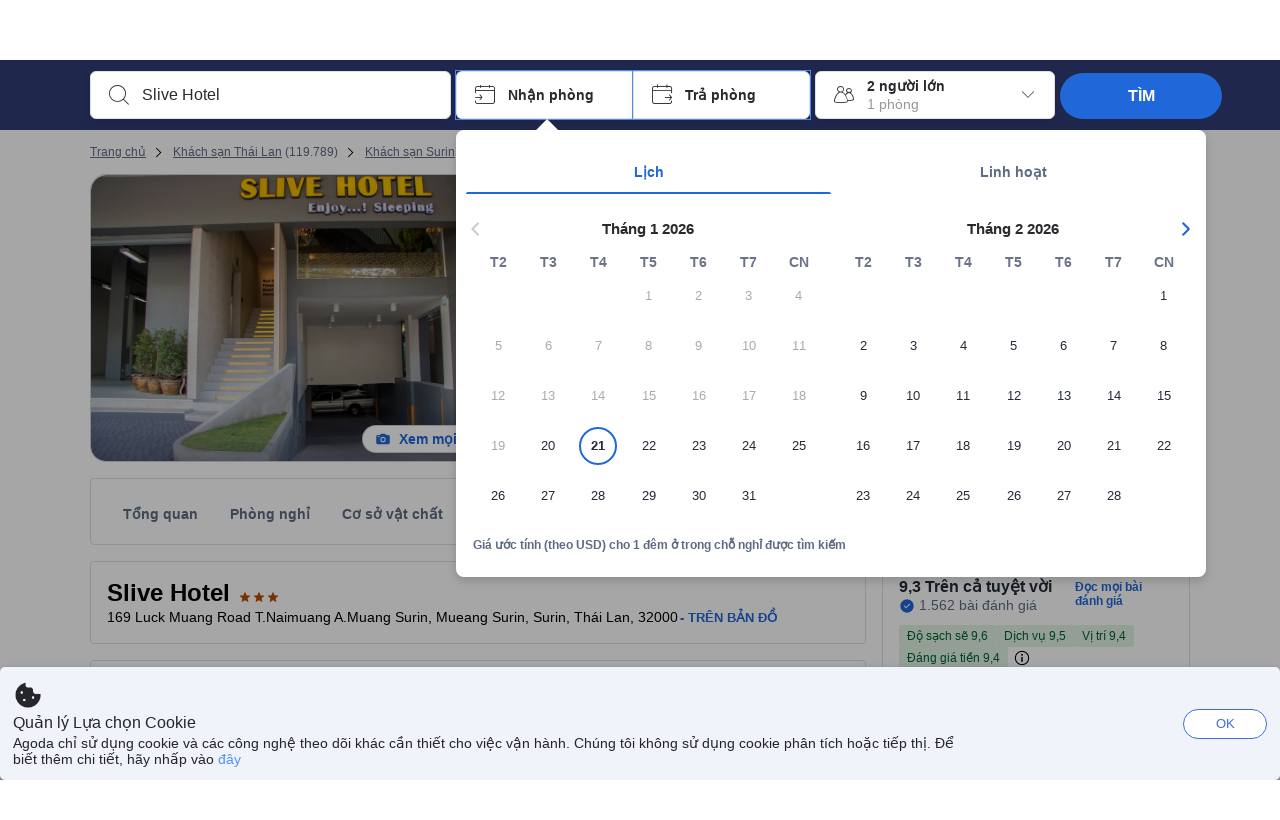

--- FILE ---
content_type: text/html; charset=utf-8
request_url: https://www.agoda.com/vi-vn/slive-hotel_2/hotel/surin-th.html
body_size: 85712
content:

<!DOCTYPE html>
<html lang="vi" kite-lang="vi" class="chrome no-js" dir="ltr">
<head>
    <meta charset="utf-8" />
        <meta name="viewport" content="width=device-width, initial-scale=1.0" />
    
        <meta name="referrer" content="origin-when-cross-origin" />
    
    <title></title>
    <link rel="icon" href="/favicon.ico" />

<script type="text/javascript" id="messagingClientLite">
!function(t,e){if("object"==typeof exports&&"object"==typeof module)module.exports=e();else if("function"==typeof define&&define.amd)define([],e);else{var n=e();for(var r in n)("object"==typeof exports?exports:t)[r]=n[r]}}("undefined"!=typeof self?self:this,(function(){return function(t){var e={};function n(r){if(e[r])return e[r].exports;var i=e[r]={i:r,l:!1,exports:{}};return t[r].call(i.exports,i,i.exports,n),i.l=!0,i.exports}return n.m=t,n.c=e,n.d=function(t,e,r){n.o(t,e)||Object.defineProperty(t,e,{enumerable:!0,get:r})},n.r=function(t){"undefined"!=typeof Symbol&&Symbol.toStringTag&&Object.defineProperty(t,Symbol.toStringTag,{value:"Module"}),Object.defineProperty(t,"__esModule",{value:!0})},n.t=function(t,e){if(1&e&&(t=n(t)),8&e)return t;if(4&e&&"object"==typeof t&&t&&t.__esModule)return t;var r=Object.create(null);if(n.r(r),Object.defineProperty(r,"default",{enumerable:!0,value:t}),2&e&&"string"!=typeof t)for(var i in t)n.d(r,i,function(e){return t[e]}.bind(null,i));return r},n.n=function(t){var e=t&&t.__esModule?function(){return t.default}:function(){return t};return n.d(e,"a",e),e},n.o=function(t,e){return Object.prototype.hasOwnProperty.call(t,e)},n.p="",n(n.s=232)}({0:function(t,e,n){"use strict";n.d(e,"c",(function(){return i})),n.d(e,"a",(function(){return o})),n.d(e,"b",(function(){return u})),n.d(e,"d",(function(){return s})),n.d(e,"g",(function(){return a})),n.d(e,"e",(function(){return c})),n.d(e,"f",(function(){return f}));var r=function(t,e){return(r=Object.setPrototypeOf||{__proto__:[]}instanceof Array&&function(t,e){t.__proto__=e}||function(t,e){for(var n in e)Object.prototype.hasOwnProperty.call(e,n)&&(t[n]=e[n])})(t,e)};function i(t,e){if("function"!=typeof e&&null!==e)throw new TypeError("Class extends value "+String(e)+" is not a constructor or null");function n(){this.constructor=t}r(t,e),t.prototype=null===e?Object.create(e):(n.prototype=e.prototype,new n)}var o=function(){return(o=Object.assign||function(t){for(var e,n=1,r=arguments.length;n<r;n++)for(var i in e=arguments[n])Object.prototype.hasOwnProperty.call(e,i)&&(t[i]=e[i]);return t}).apply(this,arguments)};function u(t,e,n,r){return new(n||(n=Promise))((function(i,o){function u(t){try{a(r.next(t))}catch(t){o(t)}}function s(t){try{a(r.throw(t))}catch(t){o(t)}}function a(t){var e;t.done?i(t.value):(e=t.value,e instanceof n?e:new n((function(t){t(e)}))).then(u,s)}a((r=r.apply(t,e||[])).next())}))}function s(t,e){var n,r,i,o,u={label:0,sent:function(){if(1&i[0])throw i[1];return i[1]},trys:[],ops:[]};return o={next:s(0),throw:s(1),return:s(2)},"function"==typeof Symbol&&(o[Symbol.iterator]=function(){return this}),o;function s(s){return function(a){return function(s){if(n)throw new TypeError("Generator is already executing.");for(;o&&(o=0,s[0]&&(u=0)),u;)try{if(n=1,r&&(i=2&s[0]?r.return:s[0]?r.throw||((i=r.return)&&i.call(r),0):r.next)&&!(i=i.call(r,s[1])).done)return i;switch(r=0,i&&(s=[2&s[0],i.value]),s[0]){case 0:case 1:i=s;break;case 4:return u.label++,{value:s[1],done:!1};case 5:u.label++,r=s[1],s=[0];continue;case 7:s=u.ops.pop(),u.trys.pop();continue;default:if(!(i=u.trys,(i=i.length>0&&i[i.length-1])||6!==s[0]&&2!==s[0])){u=0;continue}if(3===s[0]&&(!i||s[1]>i[0]&&s[1]<i[3])){u.label=s[1];break}if(6===s[0]&&u.label<i[1]){u.label=i[1],i=s;break}if(i&&u.label<i[2]){u.label=i[2],u.ops.push(s);break}i[2]&&u.ops.pop(),u.trys.pop();continue}s=e.call(t,u)}catch(t){s=[6,t],r=0}finally{n=i=0}if(5&s[0])throw s[1];return{value:s[0]?s[1]:void 0,done:!0}}([s,a])}}}Object.create;function a(t){var e="function"==typeof Symbol&&Symbol.iterator,n=e&&t[e],r=0;if(n)return n.call(t);if(t&&"number"==typeof t.length)return{next:function(){return t&&r>=t.length&&(t=void 0),{value:t&&t[r++],done:!t}}};throw new TypeError(e?"Object is not iterable.":"Symbol.iterator is not defined.")}function c(t,e){var n="function"==typeof Symbol&&t[Symbol.iterator];if(!n)return t;var r,i,o=n.call(t),u=[];try{for(;(void 0===e||e-- >0)&&!(r=o.next()).done;)u.push(r.value)}catch(t){i={error:t}}finally{try{r&&!r.done&&(n=o.return)&&n.call(o)}finally{if(i)throw i.error}}return u}function f(t,e,n){if(n||2===arguments.length)for(var r,i=0,o=e.length;i<o;i++)!r&&i in e||(r||(r=Array.prototype.slice.call(e,0,i)),r[i]=e[i]);return t.concat(r||Array.prototype.slice.call(e))}Object.create},1:function(t,e,n){"use strict";(function(t){n.d(e,"a",(function(){return r}));var r=function(){function e(){}return e.current=function(){var e="undefined"!=typeof window?window:"undefined"!=typeof self?self:void 0!==t?t:null;if(!e)throw new Error("Unsupported environment.");return e},e}()}).call(this,n(30))},13:function(t,e,n){"use strict";n.d(e,"a",(function(){return i})),n.d(e,"b",(function(){return r}));var r,i={measurement:0,default:1,log:2};!function(t){t[t.measurement=0]="measurement",t[t.generic=1]="generic",t[t.log=2]="log"}(r||(r={}))},17:function(t,e,n){"use strict";function r(t,e,n){for(var r=n.length,i=0;i<r;i++){var o=n[i];if(o)for(var u in o)o.hasOwnProperty(u)&&t(u,o[u])}}n.d(e,"a",(function(){return r}))},18:function(t,e,n){"use strict";n.d(e,"b",(function(){return i})),n.d(e,"a",(function(){return u}));var r=n(13);function i(t){var e=r.a[t];return e=void 0===e?r.a.default:e}var o={trace:0,debug:1,info:2,warn:3,error:4,fatal:5};function u(t,e){if("measurement"===t){var n=e.name;return delete e.name,n}if("log"===t){var r=o[e.level];return r="number"==typeof r?r:2,delete e.level,r.toString()}return t}},232:function(t,e,n){"use strict";n.r(e),n.d(e,"MessagingClient",(function(){return a}));var r=n(1),i=n(73),o=n(28),u=function(){function t(){this.buffer={items:[]},this.contextData={}}return t.prototype.send=function(e){var n=this.buffer.items,r=t.MaxBufferSize-n.length;r>0&&(e instanceof Array?(r<e.length&&(e=e.slice(0,r)),this.buffer.items=e.concat(n)):this.buffer.items.push(e))},t.prototype.dispose=function(t){this.buffer.items.length=0,t&&t()},t.prototype.environment=function(t){},t.prototype.context=function(t){var e=this.contextData;e.sessionId=t.sessionId||e.sessionId,e.userId=t.userId||e.userId},t.MaxBufferSize=15e3,t}(),s=n(36),a=function(){function t(t){this._test=t}return t.create=function(e){return t.instantiate(e)},t.instantiate=function(e){return(new t).instantiate(e)},t.environment=function(e){return new t(e)},t.prototype.instantiate=function(t){var e,n,r=o.a.get();if(r.environment=r.environment||t,r.test=r.test||this._test,r.messagingClient)return r.messagingClient;var a=new u,c=new s.a(a,new i.a,null!==(n=null===(e=r.environment)||void 0===e?void 0:e.apiKey)&&void 0!==n?n:"");return r.buffer=a.buffer,r.context=a.contextData,r.messagingClient=c,c},t}();r.a.current().MessagingClient=a,a.instantiate()},28:function(t,e,n){"use strict";n.d(e,"a",(function(){return o}));var r=n(1),i="MessagingClient-LiteData",o=function(){function t(){}return t.get=function(){var t=r.a.current();return t[i]||(t[i]={})},t.clear=function(){delete r.a.current()[i]},t}()},30:function(t,e){var n;n=function(){return this}();try{n=n||new Function("return this")()}catch(t){"object"==typeof window&&(n=window)}t.exports=n},35:function(t,e,n){"use strict";n.d(e,"a",(function(){return r}));var r=function(){function t(){}return t.current=function(){return window&&window.__MCJS_EXTENSION_DATA__||{}},t}()},36:function(t,e,n){"use strict";n.d(e,"a",(function(){return y}));var r=n(0),i=function(t){function e(){var n=t.call(this,"Bridge not exist")||this;return Object.setPrototypeOf(n,e.prototype),n}return Object(r.c)(e,t),e}(Error),o=function(t){function e(n){var r=t.call(this,"Unsupported bridge version: ".concat(n))||this;return Object.setPrototypeOf(r,e.prototype),r}return Object(r.c)(e,t),e}(Error),u=function(t){function e(){var n=t.call(this,"Operation Timeout error")||this;return Object.setPrototypeOf(n,e.prototype),n}return Object(r.c)(e,t),e}(Error),s=function(t){function e(n){var r,i,o=this;return(o=t.call(this,(null===(r=n.error)||void 0===r?void 0:r.message)||"Unknown error")||this).code=(null===(i=n.error)||void 0===i?void 0:i.code)||"UNKNOWN",Object.setPrototypeOf(o,e.prototype),o}return Object(r.c)(e,t),e}(Error);function a(t,e){return Object(r.b)(this,void 0,void 0,(function(){var n,i,o;return Object(r.d)(this,(function(r){switch(r.label){case 0:if((n=e.signal).aborted)throw new Error("Operation canceled");i=new AbortController,n.addEventListener("abort",(function(){}),{once:!0,signal:i.signal}),r.label=1;case 1:return r.trys.push([1,,3,4]),[4,t()];case 2:if(o=r.sent(),n.aborted)throw new Error("Operation canceled");return[3,4];case 3:return i.abort(),[7];case 4:return[2,o]}}))}))}function c(t,e){return Object(r.b)(this,void 0,void 0,(function(){function n(){return Object(r.b)(this,void 0,void 0,(function(){return Object(r.d)(this,(function(e){switch(e.label){case 0:return e.trys.push([0,,2,3]),[4,a(t,{signal:o.signal})];case 1:return[2,e.sent()];case 2:return i.abort(),[7];case 3:return[2]}}))}))}var i,o,s,c=this;return Object(r.d)(this,(function(t){switch(t.label){case 0:return i=new AbortController,o=new AbortController,s=function(){return Object(r.b)(c,void 0,void 0,(function(){return Object(r.d)(this,(function(t){return[2,new Promise((function(t,n){var r=setTimeout((function(){i.signal.aborted?t(void 0):(o.abort(),n(new u)),clearTimeout(r)}),e.timeout)}))]}))}))},[4,Promise.race([s(),n()])];case 1:return[2,t.sent()]}}))}))}function f(t){return Object(r.b)(this,void 0,void 0,(function(){return Object(r.d)(this,(function(e){return[2,new Promise((function(e,n){setTimeout((function(){try{var r=t();e(r)}catch(t){n(t)}}),0)}))]}))}))}var l,d=function(){function t(t){this.bridge=t}return t.prototype.postMessage=function(t){return Object(r.b)(this,void 0,void 0,(function(){var e,n,i=this;return Object(r.d)(this,(function(o){switch(o.label){case 0:return[4,c((function(){return Object(r.b)(i,void 0,void 0,(function(){var e=this;return Object(r.d)(this,(function(n){return[2,f((function(){return e.bridge.postMessage(JSON.stringify(t))}))]}))}))}),{timeout:5e3})];case 1:if(e=o.sent(),"error"===(n=JSON.parse(e)).status)throw new s(n);return[2,n]}}))}))},t}(),b=function(){function t(t){this.bridge=t}return t.prototype.postMessage=function(t){return Object(r.b)(this,void 0,void 0,(function(){var e,n=this;return Object(r.d)(this,(function(i){switch(i.label){case 0:return[4,c((function(){return Object(r.b)(n,void 0,void 0,(function(){return Object(r.d)(this,(function(e){return[2,this.bridge.nativePromise("mcjsBridge","postMessage",t)]}))}))}),{timeout:5e3})];case 1:if("error"===(e=i.sent()).status)throw new s(e);return[2,e]}}))}))},t}(),v=function(){function t(t){this.bridge=t}return t.prototype.postMessage=function(t){return Object(r.b)(this,void 0,void 0,(function(){var e,n=this;return Object(r.d)(this,(function(r){switch(r.label){case 0:return[4,c((function(){return n.bridge.postMessage(t)}),{timeout:5e3})];case 1:if("error"===(e=r.sent()).status)throw new s(e);return[2,e]}}))}))},t}();function p(t){var e,n,i,u,a,p,h,m,g,y;return Object(r.b)(this,void 0,void 0,(function(){var w,O,j,_,x,S,M=this;return Object(r.d)(this,(function(E){switch(E.label){case 0:return l?[2,l]:(null===(e=null==t?void 0:t.Capacitor)||void 0===e?void 0:e.isNativePlatform())&&(null===(n=null==t?void 0:t.Capacitor)||void 0===n?void 0:n.isPluginAvailable("mcjsBridge"))?(w=t.Capacitor,[4,c((function(){return w.nativePromise("mcjsBridge","postMessage",{type:"get-bridge-version"})}),{timeout:5e3})]):[3,2];case 1:if("success"!==(S=E.sent()).status)throw new s(S);switch(null===(i=S.data)||void 0===i?void 0:i.version){case 1:return[2,l=new b(t.Capacitor)];default:throw new o(null===(u=S.data)||void 0===u?void 0:u.version)}return[3,7];case 2:return(null===(p=null===(a=null==t?void 0:t.webkit)||void 0===a?void 0:a.messageHandlers)||void 0===p?void 0:p.mcjsBridge)?(O=t.webkit.messageHandlers.mcjsBridge,[4,c((function(){return O.postMessage({type:"get-bridge-version"})}),{timeout:5e3})]):[3,4];case 3:if("success"!==(S=E.sent()).status)throw new s(S);switch(null===(h=S.data)||void 0===h?void 0:h.version){case 1:return[2,l=new v(t.webkit.messageHandlers.mcjsBridge)];default:throw new o(null===(m=S.data)||void 0===m?void 0:m.version)}return[3,7];case 4:return(null==t?void 0:t.mcjsBridge)?(j=t.mcjsBridge,_=function(){return j.postMessage(JSON.stringify({type:"get-bridge-version"}))},[4,c((function(){return Object(r.b)(M,void 0,void 0,(function(){return Object(r.d)(this,(function(t){return[2,f((function(){return _()}))]}))}))}),{timeout:5e3})]):[3,6];case 5:if(x=E.sent(),"success"!==(S=JSON.parse(x)).status)throw new s(S);switch(null===(g=S.data)||void 0===g?void 0:g.version){case 1:return[2,l=new d(t.mcjsBridge)];default:throw new o(null===(y=S.data)||void 0===y?void 0:y.version)}return[3,7];case 6:return[2,void 0];case 7:return[2]}}))}))}var h=n(35),m=n(44),g=n(18),y=function(){function t(t,e,n){this.sender=t,this._time=e,this._apiKey=n,window.addEventListener("message",this.onMessageReceivedFromMimir.bind(this))}return t.prototype.onMessageReceivedFromMimir=function(t){var e,n;if("analytics-extension"===(null===(e=null==t?void 0:t.data)||void 0===e?void 0:e.id))switch(null===(n=t.data)||void 0===n?void 0:n.name){case"enable-debug-mode":this.debug(!0);break;case"disable-debug-mode":this.debug(!1)}},t.prototype.create=function(t,e,n){var r=Number(null==n?void 0:n.timestamp);("number"!=typeof r||isNaN(r)||r<1e5)&&(r=this._time.now());var i={_meta:{timestamp:r,type:t}};return e&&Object(m.a)(i,e),i},t.prototype.send=function(t,e){var n,i;return Object(r.b)(this,void 0,void 0,(function(){var o;return Object(r.d)(this,(function(r){switch(r.label){case 0:if(!t||!t._meta)throw new Error("Message or message type is undefined");t=JSON.parse(JSON.stringify(t)),null!==(n=(i=t._meta).timestamp)&&void 0!==n||(i.timestamp=this._time.now()),t._meta.tabId=h.a.current().tabId,r.label=1;case 1:return r.trys.push([1,3,,4]),[4,this.bridgeToNative(t)];case 2:return r.sent(),[3,4];case 3:return o=r.sent(),this.addBridgeFallbackReason(t,o),this.sender.send(t,e),[3,4];case 4:return[2]}}))}))},t.prototype.bridgeToNative=function(t){return Object(r.b)(this,void 0,void 0,(function(){var e,n,o,u;return Object(r.d)(this,(function(s){switch(s.label){case 0:return[4,p(window)];case 1:if(!(e=s.sent()))throw new i;return delete(n=Object(r.a)({},t))._meta,o=Object(g.a)(t._meta.type,t),u=Object(g.b)(t._meta.type),[4,e.postMessage({type:"send-message",data:{timestamp:t._meta.timestamp||0,messageName:o,partitionKey:"",messageType:u,payload:JSON.stringify(n),apiKey:this._apiKey}})];case 2:return s.sent(),[2]}}))}))},t.prototype.addBridgeFallbackReason=function(t,e){e instanceof i?t._meta.webview_bridge_fallback_reason="BRIDGE_NOT_EXIST":e instanceof o?t._meta.webview_bridge_fallback_reason="UNSUPPORTED_BRIDGE_VERSION":e instanceof u?t._meta.webview_bridge_fallback_reason="BRIDGE_TIMEOUT_ERROR":e instanceof s?t._meta.webview_bridge_fallback_reason=e.code:e instanceof Error?t._meta.webview_bridge_fallback_reason=e.message:t._meta.webview_bridge_fallback_reason="UNKNOWN_ERROR"},t.prototype.debug=function(t,e){this.sender.environment({debug:t,logs:e})},t.prototype.context=function(t){this.sender.context(t)},t}()},44:function(t,e,n){"use strict";n.d(e,"a",(function(){return i}));var r=n(17);function i(t){for(var e=[],n=1;n<arguments.length;n++)e[n-1]=arguments[n];return t||(t={}),Object(r.a)((function(e,n){void 0===t[e]&&(t[e]=n)}),t,e),t}},73:function(t,e,n){"use strict";n.d(e,"a",(function(){return r}));var r=function(){function t(){}return t.prototype.now=function(){return+new Date},t}()}})}));
</script><script type="text/javascript">
const messagingClient = MessagingClient.instantiate();

function loadErrorHandler(err) {
    const src = err.path[0].src;
    const href = err.path[0].href;
    var message = ["could not load", src ? src : href].join(" ");
    try {
        const log = messagingClient.create('log', { logLevel: 'error', message: message, applicationName: 'cronos', loggerName: 'Fe.Cronos.Logger' });
        messagingClient.send(log);
    }
    catch (exception) {
    }
}
</script>    
    <link rel='preload' href='https://cdn6.agoda.net/cdn-accom-web/js/assets/browser-bundle/6055-658e3d4298d7.js' as='script'><link rel='preload' href='https://cdn6.agoda.net/cdn-accom-web/js/assets/browser-bundle/2305-fa8e06b38628.js' as='script'><link rel='preload' href='https://cdn6.agoda.net/cdn-accom-web/js/assets/browser-bundle/property-1a2c6d15d871.js' as='script'>

    

    <link rel='preconnect' href='https://cdn10.agoda.net' crossorigin>
    <link rel='preconnect' href='//pix10.agoda.net' crossorigin>
    <link rel='preconnect' href='https://secure.agoda.com' >




<style type="text/css">body{overflow-y:scroll}.NavBar--sticky.NavBar--hide{display:none}.container-agoda{padding:0;margin:16px auto}@media screen and (min-width:1100px){.container-agoda{width:1100px;padding:0;margin:0 auto}}@media(max-width:1024px){.container-agoda{width:940px;padding:0;margin:0 auto}}.MosaicReloaded__PlaceHolder{display:flex;flex-direction:row-reverse}.Searchbox--horizontal{display:flex;justify-content:center}.SearchBoxContainer--package>.Searchbox--horizontal{display:block}.Searchbox__wrapper{display:inline-flex}.SearchBoxContainer--compact .Searchbox__wrapper{margin:0}.Searchbox__wrapper .IconBox.IconBox--autocomplete{margin-right:5px;min-width:auto}.Searchbox__wrapper .IconBox.IconBox--checkIn{min-width:177px}.Searchbox__wrapper .IconBox.IconBox--checkOut{min-width:177px}.Searchbox__wrapper .IconBox.IconBox--occupancy{min-width:240px}.Searchbox__searchButton{min-width:130px}.Breadcrumb-placeholder{height:40px;font-size:12px}.BreadCrumb-hotel_item{display:inline-block}.breadcrumbRegionName__h1{font-size:12px;font-weight:400}.Breadcrumb-PlaceHolder{border-bottom:1px solid #eee}.MosaicReloaded__PlaceHolder .NorthstarSideContent{max-width:324px;width:100%}html[dir=ltr] .MosaicReloaded__PlaceHolder .NorthstarSideContent{width:25%;padding-left:16px}html[dir=rtl] .MosaicReloaded__PlaceHolder .NorthstarSideContent{width:25%;padding-right:16px}.MosaicReloaded__PlaceHolder .NorthstarMainContent{width:75%;display:flex;flex-direction:column}html[dir=ltr] .MosaicReloaded__PlaceHolder .NorthstarMainContent{float:right}html[dir=rtl] .MosaicReloaded__PlaceHolder .NorthstarMainContent{float:left}.MosaicReloaded__PlaceHolder .NorthstarCard{border-radius:4px}.MosaicReloaded__PlaceHolder .MosaicReloaded{height:350px;width:100%;position:relative;margin-bottom:10px;display:flex;flex-direction:row}.MosaicReloaded__PlaceHolder .MosaicReloaded__SqOne{height:100%;width:50%;position:relative}html[dir=ltr] .MosaicReloaded__PlaceHolder .MosaicReloaded__SqOne{border-top-left-radius:4px;border-bottom-left-radius:4px}html[dir=rtl] .MosaicReloaded__PlaceHolder .MosaicReloaded__SqOne{border-top-right-radius:4px;border-bottom-right-radius:4px}.MosaicReloaded__SqRight-Container{display:flex;flex-direction:column;height:350px;width:50%}html[dir=ltr] .MosaicReloaded__SqRight-Container{margin-left:2px}html[dir=rtl] .MosaicReloaded__SqRight-Container{margin-right:2px}.MosaicReloaded__PlaceHolder .MosaicReloaded__SqTwo{height:226px;width:100%}html[dir=ltr] .MosaicReloaded__PlaceHolder .MosaicReloaded__SqTwo{border-top-right-radius:4px}html[dir=rtl] .MosaicReloaded__PlaceHolder .MosaicReloaded__SqTwo{border-top-left-radius:4px}.MosaicReloaded__SqSmall-Container{display:flex;flex-direction:row;justify-content:space-between;width:100%;margin-top:2px}.MosaicReloaded__PlaceHolder .MosaicReloaded__SqThree{height:130px;width:49.5%}html[dir=ltr] .MosaicReloaded__PlaceHolder .MosaicReloaded__SqThree{right:168px}html[dir=rtl] .MosaicReloaded__PlaceHolder .MosaicReloaded__SqThree{left:168px}.MosaicReloaded__PlaceHolder .MosaicReloaded__SqFour{height:130px;width:49.5%}html[dir=ltr] .MosaicReloaded__PlaceHolder .MosaicReloaded__SqFour{border-bottom-right-radius:4px}html[dir=rtl] .MosaicReloaded__PlaceHolder .MosaicReloaded__SqFour{border-bottom-left-radius:4px}.MosaicReloaded__PlaceHolder .MosaicReloaded__SqOne,.MosaicReloaded__PlaceHolder .MosaicReloaded__SqTwo,.MosaicReloaded__PlaceHolder .MosaicReloaded__SqThree,.MosaicReloaded__PlaceHolder .MosaicReloaded__SqFour,.MosaicReloaded__PlaceHolder .ReviewPlate,.MosaicReloaded__PlaceHolder .HeaderPlate,.MosaicReloaded__PlaceHolder .ReviewsCombo,.MosaicReloaded__PlaceHolder .ReviewsSnippet{-webkit-animation:mosaic-loading 2.2s cubic-bezier(.85,.15,.15,.85) infinite;-moz-animation:mosaic-loading 2.2s cubic-bezier(.85,.15,.15,.85) infinite;-o-animation:mosaic-loading 2.2s cubic-bezier(.85,.15,.15,.85) infinite;animation:mosaic-loading 2.2s cubic-bezier(.85,.15,.15,.85) infinite;border:none;background-color:#f6f6f6}.MosaicReloaded__PlaceHolder .MosaicReloaded__SqTwo{-webkit-animation-delay:.6s;-moz-animation-delay:.6s;-o-animation-delay:.6s;animation-delay:.6s}.MosaicReloaded__PlaceHolder .MosaicReloaded__SqThree{-webkit-animation-delay:1.2s;-moz-animation-delay:1.2s;-o-animation-delay:1.2s;animation-delay:1.2s}.MosaicReloaded__PlaceHolder .MosaicReloaded__SqFour{-webkit-animation-delay:.4s;-moz-animation-delay:.4s;-o-animation-delay:.4s;animation-delay:.4s}.MosaicReloaded__PlaceHolder .Miscellaneous__Container{display:table;margin-top:16px;width:100%}.MosaicReloaded__PlaceHolder .NorthstarSideContent{width:324px}html[dir=ltr] .MosaicReloaded__PlaceHolder .NorthstarSideContent{float:right;padding-left:16px}html[dir=rtl] .MosaicReloaded__PlaceHolder .NorthstarSideContent{float:left;padding-right:16px}#PropertyPlaceholder.MosaicReloaded__PlaceHolder .NorthstarMainContent{width:776px}.MosaicReloaded__PlaceHolder .ReviewPlate{height:779px;-webkit-animation-delay:1.2s;-moz-animation-delay:1.2s;-o-animation-delay:1.2s;animation-delay:1.2s}.MosaicReloaded__PlaceHolder .HeaderPlate{height:115px;-webkit-animation-delay:1.2s;-moz-animation-delay:1.2s;-o-animation-delay:1.2s;animation-delay:1.2s}.MosaicReloaded__PlaceHolder .ReviewsCombo{margin-top:10px;height:195px;-webkit-animation-delay:.2s;-moz-animation-delay:.2s;-o-animation-delay:.2s;animation-delay:.2s}.MosaicReloaded__PlaceHolder .ReviewsSnippet{margin-top:10px;height:90px;-webkit-animation-delay:1.72s;-moz-animation-delay:1.72s;-o-animation-delay:1.72s;animation-delay:1.72s}@media(max-width:1024px){.Searchbox__wrapper .IconBox.IconBox--autocomplete{min-width:260px}.Searchbox__wrapper .IconBox.IconBox--occupancy{min-width:190px}}@-webkit-keyframes mosaic-loading{0%{background-color:#f6f6f6}50%{background-color:#eee}100%{background-color:#f6f6f6}}@-moz-keyframes mosaic-loading{0%{background-color:#f6f6f6}50%{background-color:#eee}100%{background-color:#f6f6f6}}@-o-keyframes mosaic-loading{0%{background-color:#f6f6f6;}50%{background-color:#eee;}100%{background-color:#f6f6f6;}}@keyframes mosaic-loading{0%{background-color:#f6f6f6}50%{background-color:#eee}100%{background-color:#f6f6f6}}</style>

    
<script>
    try {
    !function(e,t){if("object"==typeof exports&&"object"==typeof module)module.exports=t();else if("function"==typeof define&&define.amd)define([],t);else{var n=t();for(var r in n)("object"==typeof exports?exports:e)[r]=n[r]}}(window,(function(){return function(e){var t={};function n(r){if(t[r])return t[r].exports;var i=t[r]={i:r,l:!1,exports:{}};return e[r].call(i.exports,i,i.exports,n),i.l=!0,i.exports}return n.m=e,n.c=t,n.d=function(e,t,r){n.o(e,t)||Object.defineProperty(e,t,{enumerable:!0,get:r})},n.r=function(e){"undefined"!=typeof Symbol&&Symbol.toStringTag&&Object.defineProperty(e,Symbol.toStringTag,{value:"Module"}),Object.defineProperty(e,"__esModule",{value:!0})},n.t=function(e,t){if(1&t&&(e=n(e)),8&t)return e;if(4&t&&"object"==typeof e&&e&&e.__esModule)return e;var r=Object.create(null);if(n.r(r),Object.defineProperty(r,"default",{enumerable:!0,value:e}),2&t&&"string"!=typeof e)for(var i in e)n.d(r,i,function(t){return e[t]}.bind(null,i));return r},n.n=function(e){var t=e&&e.__esModule?function(){return e.default}:function(){return e};return n.d(t,"a",t),t},n.o=function(e,t){return Object.prototype.hasOwnProperty.call(e,t)},n.p="",n(n.s=35)}({35:function(e,t,n){"use strict";Object.defineProperty(t,"__esModule",{value:!0}),n(36)},36:function(e,t){var n,r,i,o,u,f,c,a,l,p,s,d;u={passive:!0,capture:!0},f=new Date,c=function(){o=[],r=-1,n=null,s(addEventListener)},a=function(e,t){n||(n=t,r=e,i=new Date,s(removeEventListener),l())},l=function(){if(r>=0&&r<i-f){var e={entryType:"first-input",name:n.type,target:n.target,cancelable:n.cancelable,startTime:n.timeStamp,processingStart:n.timeStamp+r};o.forEach((function(t){t(e)})),o =[]}},p =function(e){if(e.cancelable){var t=(e.timeStamp>
        1e12?new Date:performance.now())-e.timeStamp;"pointerdown"==e.type?function(e,t){var n=function(){a(e,t),i()},r=function(){i()},i=function(){removeEventListener("pointerup",n,u),removeEventListener("pointercancel",r,u)};addEventListener("pointerup",n,u),addEventListener("pointercancel",r,u)}(t,e):a(t,e)}},s=function(e){["mousedown","keydown","touchstart","pointerdown"].forEach((function(t){return e(t,p,u)}))},d="hidden"===document.visibilityState?0:1/0,addEventListener("visibilitychange",(function e(t){"hidden"===document.visibilityState&&(d=t.timeStamp,removeEventListener("visibilitychange",e,!0))}),!0),c(),self.webVitals={firstInputPolyfill:function(e){o.push(e),l()},resetFirstInputPolyfill:c,get firstHiddenTime(){return d}}}})}));
    } catch(e) {
        window.webVitalsPolyfillDebugInfo = e;
    }
    window.performanceClientContext = {"isEnabled":true,"clientProfile":{"Device":1,"Os":2,"Client":1,"SubClient":0}} ?? {};
</script>



            <script type="text/javascript" id="EdgeRedirect">
                try {
                    if (/MSIE \d|Trident.*rv:/.test(navigator.userAgent)) {
                        function getCookie(cname) {
                            var name = cname + "=";
                            var decodedCookie = decodeURIComponent(document.cookie);
                            var ca = decodedCookie.split(';');
                            for (var i = 0; i < ca.length; i++) {
                                var c = ca[i];
                                while (c.charAt(0) == ' ') {
                                    c = c.substring(1);
                                }
                                if (c.indexOf(name) == 0) {
                                    return c.substring(name.length, c.length);
                                }
                            }
                            return "";
                        }

                        function updateQueryStringParameter(uri, key, value) {
                            var re = new RegExp("([?&])" + key + "=.*?(&|$)", "i");
                            var separator = uri.indexOf('?') !== -1 ? "&" : "?";
                            if (uri.match(re)) {
                                return uri.replace(re, '$1' + key + "=" + value + '$2');
                            }
                            else {
                                return uri + separator + key + "=" + value;
                            }
                        }

                        var tracker = getCookie("agoda.user.03").split("&")[0].replace("UserId=", "");
                        window.location = 'microsoft-edge:' + updateQueryStringParameter(window.location.href, "follow_redirect", tracker);
                        // fall back url if cannot go to Edge browser
                        setTimeout(function () {
                            window.location = 'https://go.microsoft.com/fwlink/?linkid=2135547';
                        }, 1);
                    }
                } catch (e) {
                    // do nothing
                }
            </script>
        <script type="text/javascript" id="IEPromisePolyfill">
    !function (e, n) { "object" == typeof exports && "undefined" != typeof module ? n() : "function" == typeof define && define.amd ? define(n) : n() }(0, function () { "use strict"; function e() { } function n(e) { if (!(this instanceof n)) throw new TypeError("Promises must be constructed via new"); if ("function" != typeof e) throw new TypeError("not a function"); this._state = 0, this._handled = !1, this._value = undefined, this._deferreds = [], f(e, this) } function t(e, t) { for (; 3 === e._state;)e = e._value; 0 !== e._state ? (e._handled = !0, n._immediateFn(function () { var n = 1 === e._state ? t.onFulfilled : t.onRejected; if (null !== n) { var i; try { i = n(e._value) } catch (f) { return void r(t.promise, f) } o(t.promise, i) } else (1 === e._state ? o : r)(t.promise, e._value) })) : e._deferreds.push(t) } function o(e, t) { try { if (t === e) throw new TypeError("A promise cannot be resolved with itself."); if (t && ("object" == typeof t || "function" == typeof t)) { var o = t.then; if (t instanceof n) return e._state = 3, e._value = t, void i(e); if ("function" == typeof o) return void f(function (e, n) { return function () { e.apply(n, arguments) } }(o, t), e) } e._state = 1, e._value = t, i(e) } catch (u) { r(e, u) } } function r(e, n) { e._state = 2, e._value = n, i(e) } function i(e) { 2 === e._state && 0 === e._deferreds.length && n._immediateFn(function () { e._handled || n._unhandledRejectionFn(e._value) }); for (var o = 0, r = e._deferreds.length; r > o; o++)t(e, e._deferreds[o]); e._deferreds = null } function f(e, n) { var t = !1; try { e(function (e) { t || (t = !0, o(n, e)) }, function (e) { t || (t = !0, r(n, e)) }) } catch (i) { if (t) return; t = !0, r(n, i) } } var u = function (e) { var n = this.constructor; return this.then(function (t) { return n.resolve(e()).then(function () { return t }) }, function (t) { return n.resolve(e()).then(function () { return n.reject(t) }) }) }, c = setTimeout; n.prototype["catch"] = function (e) { return this.then(null, e) }, n.prototype.then = function (n, o) { var r = new this.constructor(e); return t(this, new function (e, n, t) { this.onFulfilled = "function" == typeof e ? e : null, this.onRejected = "function" == typeof n ? n : null, this.promise = t }(n, o, r)), r }, n.prototype["finally"] = u, n.all = function (e) { return new n(function (n, t) { function o(e, f) { try { if (f && ("object" == typeof f || "function" == typeof f)) { var u = f.then; if ("function" == typeof u) return void u.call(f, function (n) { o(e, n) }, t) } r[e] = f, 0 == --i && n(r) } catch (c) { t(c) } } if (!e || "undefined" == typeof e.length) throw new TypeError("Promise.all accepts an array"); var r = Array.prototype.slice.call(e); if (0 === r.length) return n([]); for (var i = r.length, f = 0; r.length > f; f++)o(f, r[f]) }) }, n.resolve = function (e) { return e && "object" == typeof e && e.constructor === n ? e : new n(function (n) { n(e) }) }, n.reject = function (e) { return new n(function (n, t) { t(e) }) }, n.race = function (e) { return new n(function (n, t) { for (var o = 0, r = e.length; r > o; o++)e[o].then(n, t) }) }, n._immediateFn = "function" == typeof setImmediate && function (e) { setImmediate(e) } || function (e) { c(e, 0) }, n._unhandledRejectionFn = function (e) { void 0 !== console && console && console.warn("Possible Unhandled Promise Rejection:", e) }; var l = function () { if ("undefined" != typeof self) return self; if ("undefined" != typeof window) return window; if ("undefined" != typeof global) return global; throw Error("unable to locate global object") }(); l.Promise ? l.Promise.prototype["finally"] || (l.Promise.prototype["finally"] = u) : l.Promise = n });
</script>

    <text>
        <script>propertyPageParamsPromise=Promise.resolve()</script>
    </text>

    <text>
        <script>window.propertyPageParams={cronosDetails:null,droneDesignSystemContext:{experiment:{isMigratingNotificationToAccessibleColor:!0,deprecateInaccessibleColor:!0,isToggleButtonAccessibilityColorFix:!0,isToggleButtonA11yContrastFix:!0,iconsMigrationToV3:!0,isGetDroneContextFromWindow:!0,radioCheckboxA11yContrastFix:!0,searchFieldMinHeight:!0,incorrectInertAttrOnCarouselWhenResizing:!1,isMigratingChipToAccessibleColor:!0,isMigratingBadgeToAccessibleColor:!0,carouselMigrationToV3:!1,rurubuAccessibleColor:!1,japanicanAccessibleColor:!1,inputV2A11yBorderContrastFix:!1,migrateDeprecatedColorTokenUsage:!0,dropdownTriggerV2ComboboxRole:!0,migrateColorPairAccessibleTokenUsage:!1,accessibleInactiveBorder:!1,iconAssetsMigrationToV3:!0,migrateInputV2ToV3UI:!1,notificationTitleTagFix:!0,cxpRGA11yFix:!0,dividerHeightStretch:!0,useBackgroundColorTransitionOverlayAnimation:!1,overlayComponentFix:!1,datePickerInteractiveStateContrastFix:!0,searchFieldAccessibleTextColorFix:!1,accessibleRadialLoader:!1,bottomSheetMediumSizeUpdate:!1,accordionTriggerContrastFix:!0,formControlSizeChange:!1,chipInteractiveStateContrastFix:!1,tooltipMaxWidthFix:!1,fixNotificationFocus:!1,buttonInteractiveStateContrastFix:!1,modalActionButtonIconFix:!1,accessibleTargetSizeBadge:!1,datePickerLabelImprovement:!1,tabItemA11yFix:!0,breadcrumbSemanticFix:!1,paginationSemanticFix:!1,gridSizeFallback:!0,alwaysMountTooltip:!0},locale:"vi-vn",direction:"ltr",platform:"web",cdnBaseUrl:"https://cdn10.agoda.net"}};window.droneDesignSystemContext={experiment:{isMigratingNotificationToAccessibleColor:!0,deprecateInaccessibleColor:!0,isToggleButtonAccessibilityColorFix:!0,isToggleButtonA11yContrastFix:!0,iconsMigrationToV3:!0,isGetDroneContextFromWindow:!0,radioCheckboxA11yContrastFix:!0,searchFieldMinHeight:!0,incorrectInertAttrOnCarouselWhenResizing:!1,isMigratingChipToAccessibleColor:!0,isMigratingBadgeToAccessibleColor:!0,carouselMigrationToV3:!1,rurubuAccessibleColor:!1,japanicanAccessibleColor:!1,inputV2A11yBorderContrastFix:!1,migrateDeprecatedColorTokenUsage:!0,dropdownTriggerV2ComboboxRole:!0,migrateColorPairAccessibleTokenUsage:!1,accessibleInactiveBorder:!1,iconAssetsMigrationToV3:!0,migrateInputV2ToV3UI:!1,notificationTitleTagFix:!0,cxpRGA11yFix:!0,dividerHeightStretch:!0,useBackgroundColorTransitionOverlayAnimation:!1,overlayComponentFix:!1,datePickerInteractiveStateContrastFix:!0,searchFieldAccessibleTextColorFix:!1,accessibleRadialLoader:!1,bottomSheetMediumSizeUpdate:!1,accordionTriggerContrastFix:!0,formControlSizeChange:!1,chipInteractiveStateContrastFix:!1,tooltipMaxWidthFix:!1,fixNotificationFocus:!1,buttonInteractiveStateContrastFix:!1,modalActionButtonIconFix:!1,accessibleTargetSizeBadge:!1,datePickerLabelImprovement:!1,tabItemA11yFix:!0,breadcrumbSemanticFix:!1,paginationSemanticFix:!1,gridSizeFallback:!0,alwaysMountTooltip:!0},locale:"vi-vn",direction:"ltr",platform:"web",cdnBaseUrl:"https://cdn10.agoda.net"}</script>
    </text>

    <div id="seo-data"></div>

        <script>window.shouldOptimizeLCP=!0</script>

</head>

<body class="NewHotel desktop AVENGERS-3602 BWHF-4821 ltr themed theme-agoda">
    <div id="mockDataEnabled" value="False"></div>
    <div id="login-react-popup"></div>
    <div id="login-react-root"></div>
    <div id="pointsmax-panel-react-root" data-hotel-id="" data-signin-landing=""></div>

    <input id="backwardRequestVerificationToken"
           name="backwardRequestVerificationToken"
           type="hidden"
           value="kE7Mu9UE37OBLxz2t6dcLThlEetNOHzaAK7dnhaunJU=:YKoNvrYQYi4pi2BdfVFDnWdvqsk=" />

<input id="requestVerificationToken"
       name="requestVerificationToken"
       type="hidden"
       value="CfDJ8Dkuqwv-0VhLoFfD8dw7lYxLkQ1h6XgjuJVzKkznAxBoPrgsh1PPzyzE3lt7lLOcHY9q6zzg-l4yoCe7m82q8qfVHokm9cZ02Z3tCYjrBwI3vJSlYgMdoGg-g3krJxVOueN5hZC2ajNRHd77k6lATHc" />


    <style>
        .backgroundSpace {
            position: absolute;
            top: 0;
            left: 0;
            overflow: hidden;
            width: 100%;
            height: 100%;
            z-index: -1;
        }

        .backgroundContainer {
            width: 90vw;
            height: 90vh;
        }
    </style>
    <div class="backgroundSpace" data-lcp="false">
                                                                                                                                                                                                                                                                                                                                                           
        <div class="backgroundContainer"></div>
                                                                                                                                                                                                                                                                                                                                                           
    </div>

<script>
    (function () {
        var method;
        var noop = function () { };
        var methods = [
            'assert', 'clear', 'count', 'debug', 'dir', 'dirxml', 'error',
            'exception', 'group', 'groupCollapsed', 'groupEnd', 'info', 'log',
            'markTimeline', 'profile', 'profileEnd', 'table', 'time', 'timeEnd',
            'timeline', 'timelineEnd', 'timeStamp', 'trace', 'warn'
        ];
        var length = methods.length;
        var console = (window.console = window.console || {});

        while (length--) {
            method = methods[length];
            if (!console[method]) {
                console[method] = noop;
            }
        }

    }());
    window.loginParamsUrl = '/api/vi-vn/Login/Params';
    window.feMsgConfig = {"Environment":"production","Cluster":"as","DC":"as","PageTypeId":7,"Disable":true};
    window.ssoUrl = null;
    window.ssoLogoutUrl = null;

    var whitelabel = { theme: 'theme-agoda' };
    var agoda = agoda || {};
    agoda.isCronos = true;
    agoda.userDevice = {
        mobileDeviceType: 'NOTMOBILE',
        devicePlatformId: 1,
        deviceType: 'desktop'
    };
    agoda.featureList = {"RegulationShowExclusivePriceSetting":{},"ShowGoogleLogin":{}};
    agoda.isBrazeEnabled = true;
    agoda.login = { isReact: true };
    agoda.BrazeSettings = {"IsEnabled":false,"IsEnabledLogin":false,"IsWhiteLabelEnabled":false,"IsAllowOrigin":false,"IsNonLoginEnabled":false,"AllowPages":[],"ExcludeAids":[]};
</script>



<script>
    window.agoda = window.agoda || {};
    window.agoda.bVariantsConfig = {"expids":["PMARKETING-3307","WLPLAUNCH-1674","JTBFP-615","CARTPACK-49","LT-1702","PFE-12250","BWHF-4821","ROOMIE-2041","CARTPACK-945","BWHF-5118","LT-1537","AVENGERS-2987","PFE-12545","AVENGERS-2890","PFE-12556","JTBUAT-313","MKTBB-11183","BWHF-5582","WLPLAUNCH-1674","ICBE-192","CLICK-176-UCS","CARTPACK-49","AVENGERS-2987","ACT-5422","JTBUAT-313","AVENGERS-2890","ADSREQ-1614","ADSFNDN-594","PKGWEB-494","WLPLAUNCH-1674","AVENGERS-2987","HERMES-4219","WLPLAUNCH-1674","BWHF-3505","JTBFP-615","CLICK-176-UCS","CARTPACK-49","LT-1680","LT-1482-RED","PFE-12138","INSTANT-ACCRUAL","PFE-12250","CONTENTAPP-1489","CONTENTAPP-1871","CARTPACK-945","BWHF-5118","AVENGERS-2987","MKTBB-11183","PFE-12545","LT-1702","AVENGERS-2890","PFE-12556","JTBUAT-313"],"unseenExpids":{"login-4217":false},"endpoint":"/api/cronos/layout/unseenexperiments/send","expiry":0}
</script>

<script>
    var agoda = window.agoda || {};
    agoda.pageConfig =  {"correlationId":"9aeb6881-f511-40f8-9ee5-2443b49c27c6","analyticsSessionId":"6391445402827395175","pageTypeId":7,"realLanguageId":24,"languageId":24,"origin":"US","stateCode":"OH","cid":-1,"tag":"","userId":"a97de0d3-1786-4494-b923-6c369c6d8e88","whitelabelid":1,"loginLvl":0,"storefrontId":3,"currencyId":7,"currencyCode":"USD","htmlLanguage":"vi-vn","cultureInfoName":"vi-vn","machineName":"as-pc-3h-acm-web-user-86d9cff5f4-krpbj","trafficGroupId":4,"sessionId":"lkhrpfbqzt33eqv0pysuei4g","trafficSubGroupId":4,"aid":130243,"useFullPageLogin":true,"cttp":2,"isRealUser":true,"mode":"production","utm_medium":"","utm_source":"","utm_campaign":"","utm_content":"","utm_term":"","browserFamily":"Chrome","cdnDomain":"agoda.net"};
    agoda.userDevice =  {"devicePlatformId":1,"deviceType":"desktop","mobileDeviceType":"NOTMOBILE"};
    agoda.userAgentInfo =  {"isPrerender":false};
    agoda.rumpagetype = 'NewHotel';
    window.webgateApiUrl = 'https://www.agoda.com';
    window.gatewayApiUrl = '//www.agoda.com/api/gw';
</script>
<script>
    var agoda = agoda || {};
    agoda.features = {"agodaHomes":{},"flights":{},"pointsMax":{},"accommodation":{},"agodaCash":{},"cashBack":{},"comparePrices":{},"reviews":{"isOverheardHomeEnabled":true,"propertyRatingScale":10,"propertyDefaultProvider":-1,"isSubmissionEnabled":true,"isStarRatingPopupEnabled":true},"agodaVip":{},"currency":{"isCurrencySwitchRequired":true,"priceDisplay":true},"language":{"isLanguageSwitchRequired":true,"defaultLanguage":"en-us"},"footerAncillaryLinks":{},"trendingDataContents":{},"branding":{"brands":["agoda","priceline","kayak","rental-cars","booking-com","open-table"],"brandsWithText":[]},"userManageBooking":{"isHotelEnabled":true,"isFlightEnabled":true},"userMessaging":{},"userProfile":{"isSocialEnabled":true,"isPaymentEnabled":true,"isEmailSubscriptionEnabled":true},"favorites":{},"facebookLogin":{},"stacklaWidget":{},"hygienePlusBanner":{},"featuredLuxuryHotel":{},"bestPriceGuarantee":{},"accountProviders":{"mobileNumber":true},"manageMyBookings":{"showContactProperty":true,"showQuickAnswers":true,"showAirportTransfer":true,"showExternalBookingId":false},"chinaMarket":{},"login":{"showBenefits":true,"resetPasswordRedirect":false},"signUp":{},"tealium":{"account":"agoda"},"privateSale":{},"googleMaps":{"parameters":{"channel":"agoda","client":"gme-booking","key":"AIzaSyC8COgFCyVzK5lDTEqp__tEGkTqRPnIjkM"}},"groundTransport":{},"flightHotelPackages":{"backgroundUrl":"https://cdn6.agoda.net/images/PACKAGES-251/default/pkg_headbg_modifysearch@2x.jpg","mobileSearchHeaderBackground":null},"multiHotelPackages":{},"connectedTrip":{},"myBookingsButton":{"buttonBehavior":"link"},"occupancyOptions":{"showOccupancyOptions":true,"solo":true,"couple":true,"family":true,"group":true,"business":true},"themedDomestic":{},"flightCrossSellHotel":{},"coupons":{"pageVersion":1},"activities":{},"navigationProductMenu":{"accommodations":{"isEnabled":true,"isMultiProductPanelEnabled":false},"flights":{"isEnabled":true,"isMultiProductPanelEnabled":false},"packages":{"isEnabled":true,"isMultiProductPanelEnabled":false},"deals":{"isEnabled":true,"isMultiProductPanelEnabled":false},"homes":{"isEnabled":true,"isMultiProductPanelEnabled":false},"airportsTransfer":{"isEnabled":true,"isMultiProductPanelEnabled":false},"carRentals":{"isEnabled":true,"isMultiProductPanelEnabled":false},"thingsToDo":{"isEnabled":false,"isMultiProductPanelEnabled":false},"cruises":{"isEnabled":false,"isMultiProductPanelEnabled":false},"tourTravel":{"isEnabled":false,"isMultiProductPanelEnabled":false},"activities":{"isEnabled":true,"isMultiProductPanelEnabled":true}},"redirectToApp":{},"shoppingCart":{},"logo":{"locales":{"default":{"name":"agoda-color-default","url":"images/kite-js/logo/agoda/color-default.svg"}},"width":89,"height":37},"agodaPreferred":{},"bookOnRequest":{},"shoppingCartIconStyle":{"size":"xl2"},"taxAndFeeLabelInCart":{"withPassenger":false},"showTimeLimitedOffers":{},"directPartners":{"bzbciti":{"partnerNameCms":304930,"logoImageUrl":"https://cdn6.agoda.net/images/external_loyalty/partners/Buzzbees/logo-citi.svg","loginRedirectUrl":"/partner/bzbciti/login","cms":{"partnerannouncementprelogintext":301576,"loginredirectconfirmationmodalcancelbuttonlabel":252233,"tncinitialtext":143881,"redemptionboxredeembuttonactivelabel":134503,"redemptionpricebannerdisplaytext":277306,"loginpanelbodytext":301575,"loginpanelheadertext":301574,"redeempointsamountexceedsbookingamounterrortext":142639,"maxpointsapplylabel":301581,"loginredirectconfirmationmodalbodytext":301578,"redemptionboxtitle":134501,"loginredirectconfirmationmodalheadertext":301577,"rewardsbalancetext":257840,"programdisplayeconomicstext":252241,"redemptionboxredeembuttoninactivelabel":134502,"loginpanelloginbuttonlabel":134499,"pricebreakdownredemptionlineitemlabel":301583,"partnerannouncementpostlogintext":301582,"bookingamountislessthanminimumbookingamounterrortext":142640,"redemptionboxrewardfiatequivalentlabel":258529,"programdisplaybalancelabel":252234,"loginredirectconfirmationmodalprimarybuttonlabel":292420,"redeempointsamountexceedsavailableamounterrortext":150023,"pricebreakdownredemptionlineitemtext":258908,"tnclattertext":143882,"redeempointsamountlessthanminredeempointerrortext":143476},"showLoginRedirectConfirmationModal":true,"programDisplayEconomicsPtcMultiplier":1,"maxPointsEnabled":true,"programs":[{"key":"bzbciti","logoUrl":"https://cdn6.agoda.net/images/external_loyalty/partners/Buzzbees/logo-citi.svg","cms":{"pricebreakdownredemptionlineitemlabel":301583,"pricebreakdownredemptionlineitembookingdetailpointsunit":301579,"pricebreakdownredemptionlineitembookingdetaillabel":301583,"displaybalanceunit":301579,"redemptionboxtitle":134501,"pricebreakdownredemptionlineitempointsunit":301579,"displaybalanceeconomicunit":301580},"sortOrder":1}]},"bzbnpl":{"partnerNameCms":316159,"logoImageUrl":"https://cdn6.agoda.net/images/external_loyalty/partners/Buzzbees/logo_nestle2.svg","loginRedirectUrl":"/partner/bzbnpl/login","cms":{"loginredirectconfirmationmodalcancelbuttonlabel":252233,"programdisplayeconomicstext":252241,"redemptionboxredeembuttoninactivelabel":134502,"tncinitialtext":143881,"loginpanelloginbuttonlabel":134499,"redemptionboxredeembuttonactivelabel":134503,"redemptionpricebannerdisplaytext":277306,"loginpanelbodytext":311216,"loginpanelheadertext":311215,"redeempointsamountexceedsbookingamounterrortext":142639,"maxpointsapplylabel":301581,"loginredirectconfirmationmodalbodytext":301578,"pricebreakdownredemptionlineitemlabel":301583,"bookingamountislessthanminimumbookingamounterrortext":142640,"redemptionboxtitle":134501,"redemptionboxrewardfiatequivalentlabel":258529,"programdisplaybalancelabel":252234,"loginredirectconfirmationmodalprimarybuttonlabel":292420,"redeempointsamountexceedsavailableamounterrortext":150023,"pricebreakdownredemptionlineitemtext":258908,"tnclattertext":143882,"loginredirectconfirmationmodalheadertext":301577,"rewardsbalancetext":257840,"redeempointsamountlessthanminredeempointerrortext":143476},"showLoginRedirectConfirmationModal":true,"programDisplayEconomicsPtcMultiplier":1,"maxPointsEnabled":true,"programs":[{"key":"nestle","logoUrl":"https://cdn6.agoda.net/images/external_loyalty/partners/Buzzbees/logo_nestle2.svg","cms":{"pricebreakdownredemptionlineitemlabel":301583,"pricebreakdownredemptionlineitembookingdetailpointsunit":311217,"pricebreakdownredemptionlineitembookingdetaillabel":301583,"displaybalanceunit":301579,"redemptionboxtitle":134501,"pricebreakdownredemptionlineitempointsunit":311217,"displaybalanceeconomicunit":301580},"sortOrder":1}]},"bzbmpm":{"partnerNameCms":321454,"logoImageUrl":"https://cdn6.agoda.net/images/external_loyalty/partners/Buzzbees/logo_mall2.svg","loginRedirectUrl":"/partner/bzbmpm/login","cms":{"partnerannouncementprelogintext":336215,"loginredirectconfirmationmodalcancelbuttonlabel":252233,"tncinitialtext":143881,"redemptionboxredeembuttonactivelabel":134503,"redemptionpricebannerdisplaytext":277306,"loginpanelbodytext":322238,"loginpanelheadertext":322237,"redeempointsamountexceedsbookingamounterrortext":142639,"maxpointsapplylabel":301581,"loginredirectconfirmationmodalbodytext":301578,"redemptionboxtitle":134501,"loginredirectconfirmationmodalheadertext":301577,"rewardsbalancetext":257840,"programdisplayeconomicstext":252241,"redemptionboxredeembuttoninactivelabel":134502,"loginpanelloginbuttonlabel":134499,"pricebreakdownredemptionlineitemlabel":322239,"partnerannouncementpostlogintext":336216,"bookingamountislessthanminimumbookingamounterrortext":142640,"redemptionboxrewardfiatequivalentlabel":258529,"programdisplaybalancelabel":252234,"loginredirectconfirmationmodalprimarybuttonlabel":292420,"redeempointsamountexceedsavailableamounterrortext":150023,"pricebreakdownredemptionlineitemtext":258908,"tnclattertext":143882,"redeempointsamountlessthanminredeempointerrortext":143476},"showLoginRedirectConfirmationModal":true,"programDisplayEconomicsPtcMultiplier":1,"maxPointsEnabled":true,"programs":[{"key":"mcard","logoUrl":"https://cdn6.agoda.net/images/external_loyalty/partners/Buzzbees/logo_mall2.svg","cms":{"pricebreakdownredemptionlineitemlabel":322239,"pricebreakdownredemptionlineitembookingdetailpointsunit":311217,"pricebreakdownredemptionlineitembookingdetaillabel":322239,"displaybalanceunit":301579,"redemptionboxtitle":134501,"pricebreakdownredemptionlineitempointsunit":311217,"displaybalanceeconomicunit":301580},"sortOrder":1}]},"dbshkuat":{"partnerNameCms":252229,"logoImageUrl":"https://cdn.agoda.net/images/mvc/default/ex.png","loginRedirectUrl":"/partner/dbshkuat/login","cms":{"partnerannouncementprelogintext":252236,"loginredirectconfirmationmodalcancelbuttonlabel":252233,"tncinitialtext":101,"redemptionboxredeembuttonactivelabel":134503,"redemptionpricebannerdisplaytext":277306,"loginpanelbodytext":263823,"tnclatterlinktext":103,"loginpanelheadertext":260560,"partnerannouncementpreloginlink":269661,"redeempointsamountexceedsbookingamounterrortext":142639,"maxpointsapplylabel":252235,"loginredirectconfirmationmodalbodytext":252231,"redemptionboxtitle":277835,"partnerannouncementpostloginlinklabel":269660,"loginredirectconfirmationmodalheadertext":252230,"rewardsbalancetext":257840,"programdisplayeconomicstext":252241,"redemptionboxredeembuttoninactivelabel":134502,"partnerannouncementpostloginlink":269661,"loginpanelloginbuttonlabel":269757,"pricebreakdownredemptionlineitemlabel":258530,"partnerannouncementpostlogintext":269829,"bookingamountislessthanminimumbookingamounterrortext":142640,"redemptionboxrewardfiatequivalentlabel":258529,"partnerannouncementpreloginlinklabel":269660,"programdisplaybalancelabel":252234,"loginredirectconfirmationmodalprimarybuttonlabel":252232,"redeempointsamountexceedsavailableamounterrortext":150023,"pricebreakdownredemptionlineitemtext":258908,"tnclattertext":102,"redeempointsamountlessthanminredeempointerrortext":143476},"showLoginRedirectConfirmationModal":true,"programDisplayEconomicsPtcMultiplier":1,"maxPointsEnabled":true,"programs":[{"key":"DBS","logoUrl":"https://cdn6.agoda.net/images/external_loyalty/partners/dbs/dbs_dbs-dollar.png","cms":{"pricebreakdownredemptionlineitemlabel":263825,"pricebreakdownredemptionlineitembookingdetailpointsunit":269759,"pricebreakdownredemptionlineitembookingdetaillabel":263825,"displaybalanceunit":258896,"redemptionboxtitle":277835,"displayname":258900,"pricebreakdownredemptionlineitempointsunit":269759,"displaybalanceeconomicunit":258904},"sortOrder":1},{"key":"COM","logoUrl":"https://cdn6.agoda.net/images/external_loyalty/partners/dbs/dbs_compass-dollar_2.png","cms":{"pricebreakdownredemptionlineitemlabel":263826,"pricebreakdownredemptionlineitembookingdetailpointsunit":269760,"pricebreakdownredemptionlineitembookingdetaillabel":263826,"displaybalanceunit":258897,"redemptionboxtitle":277835,"displayname":258901,"pricebreakdownredemptionlineitempointsunit":269760,"displaybalanceeconomicunit":258905},"sortOrder":1}]},"bzbdmt":{"partnerNameCms":321455,"logoImageUrl":"https://cdn6.agoda.net/images/external_loyalty/partners/Buzzbees/logo_donmueng2.svg","loginRedirectUrl":"/partner/bzbdmt/login","cms":{"loginredirectconfirmationmodalcancelbuttonlabel":252233,"programdisplayeconomicstext":252241,"redemptionboxredeembuttoninactivelabel":134502,"tncinitialtext":143881,"loginpanelloginbuttonlabel":134499,"redemptionboxredeembuttonactivelabel":134503,"redemptionpricebannerdisplaytext":277306,"loginpanelbodytext":322241,"loginpanelheadertext":322240,"redeempointsamountexceedsbookingamounterrortext":142639,"maxpointsapplylabel":301581,"loginredirectconfirmationmodalbodytext":301578,"pricebreakdownredemptionlineitemlabel":322242,"bookingamountislessthanminimumbookingamounterrortext":142640,"redemptionboxtitle":134501,"redemptionboxrewardfiatequivalentlabel":258529,"programdisplaybalancelabel":252234,"loginredirectconfirmationmodalprimarybuttonlabel":292420,"redeempointsamountexceedsavailableamounterrortext":150023,"pricebreakdownredemptionlineitemtext":258908,"tnclattertext":143882,"loginredirectconfirmationmodalheadertext":301577,"rewardsbalancetext":257840,"redeempointsamountlessthanminredeempointerrortext":143476},"showLoginRedirectConfirmationModal":true,"programDisplayEconomicsPtcMultiplier":1,"maxPointsEnabled":true,"programs":[{"key":"tollway","logoUrl":"https://cdn6.agoda.net/images/external_loyalty/partners/Buzzbees/logo_donmueng2.svg","cms":{"pricebreakdownredemptionlineitemlabel":322242,"pricebreakdownredemptionlineitembookingdetailpointsunit":311217,"pricebreakdownredemptionlineitembookingdetaillabel":322242,"displaybalanceunit":301579,"redemptionboxtitle":134501,"pricebreakdownredemptionlineitempointsunit":311217,"displaybalanceeconomicunit":301580},"sortOrder":1}]},"bzbspi":{"partnerNameCms":316161,"logoImageUrl":"https://cdn6.agoda.net/images/external_loyalty/partners/Buzzbees/logo-sPlusInsurance.svg","loginRedirectUrl":"/partner/bzbspi/login","cms":{"loginredirectconfirmationmodalcancelbuttonlabel":252233,"programdisplayeconomicstext":252241,"redemptionboxredeembuttoninactivelabel":134502,"tncinitialtext":143881,"loginpanelloginbuttonlabel":134499,"redemptionboxredeembuttonactivelabel":134503,"redemptionpricebannerdisplaytext":277306,"loginpanelbodytext":311216,"loginpanelheadertext":311215,"redeempointsamountexceedsbookingamounterrortext":142639,"maxpointsapplylabel":301581,"loginredirectconfirmationmodalbodytext":301578,"pricebreakdownredemptionlineitemlabel":301583,"bookingamountislessthanminimumbookingamounterrortext":142640,"redemptionboxtitle":134501,"redemptionboxrewardfiatequivalentlabel":258529,"programdisplaybalancelabel":252234,"loginredirectconfirmationmodalprimarybuttonlabel":292420,"redeempointsamountexceedsavailableamounterrortext":150023,"pricebreakdownredemptionlineitemtext":258908,"tnclattertext":143882,"loginredirectconfirmationmodalheadertext":301577,"rewardsbalancetext":257840,"redeempointsamountlessthanminredeempointerrortext":143476},"showLoginRedirectConfirmationModal":true,"programDisplayEconomicsPtcMultiplier":1,"maxPointsEnabled":true,"programs":[{"key":"splus","logoUrl":"https://cdn6.agoda.net/images/external_loyalty/partners/Buzzbees/logo-sPlusInsurance.svg","cms":{"pricebreakdownredemptionlineitemlabel":301583,"pricebreakdownredemptionlineitembookingdetailpointsunit":311217,"pricebreakdownredemptionlineitembookingdetaillabel":301583,"displaybalanceunit":301579,"redemptionboxtitle":134501,"pricebreakdownredemptionlineitempointsunit":311217,"displaybalanceeconomicunit":301580},"sortOrder":1}]},"dbssg":{"partnerNameCms":252229,"logoImageUrl":"https://cdn.agoda.net/images/mvc/default/ex.png","loginRedirectUrl":"/partner/dbssg/login","cms":{"partnerannouncementprelogintext":268954,"loginredirectconfirmationmodalcancelbuttonlabel":252233,"tncinitialtext":101,"redemptionboxredeembuttonactivelabel":134503,"redemptionpricebannerdisplaytext":277307,"loginpanelbodytext":263824,"tnclatterlinktext":103,"loginpanelheadertext":260561,"partnerannouncementpreloginlink":269661,"redeempointsamountexceedsbookingamounterrortext":142639,"maxpointsapplylabel":252235,"loginredirectconfirmationmodalbodytext":252231,"redemptionboxtitle":277836,"partnerannouncementpostloginlinklabel":269660,"loginredirectconfirmationmodalheadertext":252230,"rewardsbalancetext":257840,"programdisplayeconomicstext":252241,"redemptionboxredeembuttoninactivelabel":134502,"partnerannouncementpostloginlink":269661,"loginpanelloginbuttonlabel":269758,"pricebreakdownredemptionlineitemlabel":258530,"partnerannouncementpostlogintext":268955,"bookingamountislessthanminimumbookingamounterrortext":142640,"redemptionboxrewardfiatequivalentlabel":258529,"partnerannouncementpreloginlinklabel":269660,"programdisplaybalancelabel":252234,"loginredirectconfirmationmodalprimarybuttonlabel":252232,"redeempointsamountexceedsavailableamounterrortext":150023,"pricebreakdownredemptionlineitemtext":258908,"tnclattertext":102,"redeempointsamountlessthanminredeempointerrortext":143476},"showLoginRedirectConfirmationModal":true,"programDisplayEconomicsPtcMultiplier":1,"maxPointsEnabled":true,"programs":[{"key":"DPT","logoUrl":"https://cdn6.agoda.net/images/external_loyalty/partners/dbs/dbs_dbs-dollar2.svg","cms":{"pricebreakdownredemptionlineitemlabel":263827,"pricebreakdownredemptionlineitembookingdetailpointsunit":269761,"pricebreakdownredemptionlineitembookingdetaillabel":263827,"displaybalanceunit":258898,"redemptionboxtitle":277836,"displayname":258902,"pricebreakdownredemptionlineitempointsunit":269761,"displaybalanceeconomicunit":258906},"sortOrder":1},{"key":"DLY","logoUrl":"https://cdn6.agoda.net/images/external_loyalty/partners/dbs/dbs_posb.png","cms":{"pricebreakdownredemptionlineitemlabel":263828,"pricebreakdownredemptionlineitembookingdetailpointsunit":269762,"pricebreakdownredemptionlineitembookingdetaillabel":263828,"displaybalanceunit":258899,"redemptionboxtitle":277836,"displayname":258903,"pricebreakdownredemptionlineitempointsunit":269762,"displaybalanceeconomicunit":258907},"sortOrder":2}]},"bzbsgt":{"partnerNameCms":327562,"logoImageUrl":"https://cdn6.agoda.net/images/external_loyalty/partners/Buzzbees/logo_sygenta2.svg","loginRedirectUrl":"/partner/bzbsgt/login","cms":{"loginredirectconfirmationmodalcancelbuttonlabel":252233,"programdisplayeconomicstext":252241,"redemptionboxredeembuttoninactivelabel":134502,"tncinitialtext":143881,"loginpanelloginbuttonlabel":134499,"redemptionboxredeembuttonactivelabel":134503,"redemptionpricebannerdisplaytext":277306,"loginpanelbodytext":311216,"loginpanelheadertext":311215,"redeempointsamountexceedsbookingamounterrortext":142639,"maxpointsapplylabel":301581,"loginredirectconfirmationmodalbodytext":301578,"pricebreakdownredemptionlineitemlabel":301583,"bookingamountislessthanminimumbookingamounterrortext":142640,"redemptionboxtitle":134501,"redemptionboxrewardfiatequivalentlabel":258529,"programdisplaybalancelabel":252234,"loginredirectconfirmationmodalprimarybuttonlabel":292420,"redeempointsamountexceedsavailableamounterrortext":150023,"pricebreakdownredemptionlineitemtext":258908,"tnclattertext":143882,"loginredirectconfirmationmodalheadertext":301577,"rewardsbalancetext":257840,"redeempointsamountlessthanminredeempointerrortext":143476},"showLoginRedirectConfirmationModal":true,"programDisplayEconomicsPtcMultiplier":1,"maxPointsEnabled":true,"programs":[{"key":"syngenta","logoUrl":"https://cdn6.agoda.net/images/external_loyalty/partners/Buzzbees/logo_sygenta2.svg","cms":{"pricebreakdownredemptionlineitemlabel":301583,"pricebreakdownredemptionlineitembookingdetailpointsunit":311217,"pricebreakdownredemptionlineitembookingdetaillabel":301583,"displaybalanceunit":301579,"redemptionboxtitle":134501,"pricebreakdownredemptionlineitempointsunit":311217,"displaybalanceeconomicunit":301580},"sortOrder":1}]},"dbshk":{"partnerNameCms":252229,"logoImageUrl":"https://cdn.agoda.net/images/mvc/default/ex.png","loginRedirectUrl":"/partner/dbshk/login","cms":{"partnerannouncementprelogintext":252236,"loginredirectconfirmationmodalcancelbuttonlabel":252233,"tncinitialtext":101,"redemptionboxredeembuttonactivelabel":134503,"redemptionpricebannerdisplaytext":277306,"loginpanelbodytext":263823,"tnclatterlinktext":103,"loginpanelheadertext":260560,"partnerannouncementpreloginlink":269661,"redeempointsamountexceedsbookingamounterrortext":142639,"maxpointsapplylabel":252235,"loginredirectconfirmationmodalbodytext":252231,"redemptionboxtitle":277835,"partnerannouncementpostloginlinklabel":269660,"loginredirectconfirmationmodalheadertext":252230,"rewardsbalancetext":257840,"programdisplayeconomicstext":252241,"redemptionboxredeembuttoninactivelabel":134502,"partnerannouncementpostloginlink":269661,"loginpanelloginbuttonlabel":269757,"pricebreakdownredemptionlineitemlabel":258530,"partnerannouncementpostlogintext":269829,"bookingamountislessthanminimumbookingamounterrortext":142640,"redemptionboxrewardfiatequivalentlabel":258529,"partnerannouncementpreloginlinklabel":269660,"programdisplaybalancelabel":252234,"loginredirectconfirmationmodalprimarybuttonlabel":252232,"redeempointsamountexceedsavailableamounterrortext":150023,"pricebreakdownredemptionlineitemtext":258908,"tnclattertext":102,"redeempointsamountlessthanminredeempointerrortext":143476},"showLoginRedirectConfirmationModal":true,"programDisplayEconomicsPtcMultiplier":1,"maxPointsEnabled":true,"programs":[{"key":"DBS","logoUrl":"https://cdn6.agoda.net/images/external_loyalty/partners/dbs/dbs_dbs-dollar.png","cms":{"pricebreakdownredemptionlineitemlabel":263825,"pricebreakdownredemptionlineitembookingdetailpointsunit":269759,"pricebreakdownredemptionlineitembookingdetaillabel":263825,"displaybalanceunit":258896,"redemptionboxtitle":277835,"displayname":258900,"pricebreakdownredemptionlineitempointsunit":269759,"displaybalanceeconomicunit":258904},"sortOrder":1},{"key":"COM","logoUrl":"https://cdn6.agoda.net/images/external_loyalty/partners/dbs/dbs_compass-dollar_2.png","cms":{"pricebreakdownredemptionlineitemlabel":263826,"pricebreakdownredemptionlineitembookingdetailpointsunit":269760,"pricebreakdownredemptionlineitembookingdetaillabel":263826,"displaybalanceunit":258897,"redemptionboxtitle":277835,"displayname":258901,"pricebreakdownredemptionlineitempointsunit":269760,"displaybalanceeconomicunit":258905},"sortOrder":1}]},"ktc":{"partnerNameCms":133377,"logoImageUrl":"https://cdn2.agoda.net/images/external_loyalty/partners/ktc/logo-ktc.svg","loginRedirectUrl":"/partner/ktc/login","cms":{"partnerannouncementprelogintext":292416,"loginredirectconfirmationmodalcancelbuttonlabel":252233,"redemptionboxredeembuttoninactivelabel":134502,"tncinitialtext":143881,"loginpanelloginbuttonlabel":134499,"redemptionboxredeembuttonactivelabel":134503,"redemptionpricebannerdisplaytext":277306,"loginpanelbodytext":292415,"loginpanelheadertext":292414,"redeempointsamountexceedsbookingamounterrortext":142639,"maxpointsapplylabel":252235,"loginredirectconfirmationmodalbodytext":292418,"pricebreakdownredemptionlineitemlabel":140734,"partnerannouncementpostlogintext":134504,"bookingamountislessthanminimumbookingamounterrortext":142640,"redemptionboxtitle":134501,"programdisplaybalancelabel":252234,"loginredirectconfirmationmodalprimarybuttonlabel":292420,"redeempointsamountexceedsavailableamounterrortext":150023,"pricebreakdownredemptionlineitemtext":258908,"tnclattertext":143882,"loginredirectconfirmationmodalheadertext":292417,"rewardsbalancetext":257840,"redeempointsamountlessthanminredeempointerrortext":143476},"showLoginRedirectConfirmationModal":true,"programDisplayEconomicsPtcMultiplier":1,"maxPointsEnabled":true,"programs":[{"key":"ktc","logoUrl":"https://cdn2.agoda.net/images/external_loyalty/partners/ktc/logo-ktc.svg","cms":{"pricebreakdownredemptionlineitemlabel":292419,"pricebreakdownredemptionlineitembookingdetailpointsunit":143109,"pricebreakdownredemptionlineitembookingdetaillabel":292419,"displaybalanceunit":143109,"redemptionboxtitle":134501,"pricebreakdownredemptionlineitempointsunit":143109},"sortOrder":1}]},"bzbmjs":{"partnerNameCms":316160,"logoImageUrl":"https://cdn6.agoda.net/images/external_loyalty/partners/Buzzbees/logo_mead_johnson2.svg","loginRedirectUrl":"/partner/bzbmjs/login","cms":{"loginredirectconfirmationmodalcancelbuttonlabel":252233,"programdisplayeconomicstext":252241,"redemptionboxredeembuttoninactivelabel":134502,"tncinitialtext":143881,"loginpanelloginbuttonlabel":134499,"redemptionboxredeembuttonactivelabel":134503,"redemptionpricebannerdisplaytext":277306,"loginpanelbodytext":311216,"loginpanelheadertext":311215,"redeempointsamountexceedsbookingamounterrortext":142639,"maxpointsapplylabel":301581,"loginredirectconfirmationmodalbodytext":301578,"pricebreakdownredemptionlineitemlabel":301583,"bookingamountislessthanminimumbookingamounterrortext":142640,"redemptionboxtitle":134501,"redemptionboxrewardfiatequivalentlabel":258529,"programdisplaybalancelabel":252234,"loginredirectconfirmationmodalprimarybuttonlabel":292420,"redeempointsamountexceedsavailableamounterrortext":150023,"pricebreakdownredemptionlineitemtext":258908,"tnclattertext":143882,"loginredirectconfirmationmodalheadertext":301577,"rewardsbalancetext":257840,"redeempointsamountlessthanminredeempointerrortext":143476},"showLoginRedirectConfirmationModal":true,"programDisplayEconomicsPtcMultiplier":1,"maxPointsEnabled":true,"programs":[{"key":"mj","logoUrl":"https://cdn6.agoda.net/images/external_loyalty/partners/Buzzbees/logo_mead_johnson2.svg","cms":{"pricebreakdownredemptionlineitemlabel":301583,"pricebreakdownredemptionlineitembookingdetailpointsunit":311217,"pricebreakdownredemptionlineitembookingdetaillabel":301583,"displaybalanceunit":301579,"redemptionboxtitle":134501,"pricebreakdownredemptionlineitempointsunit":311217,"displaybalanceeconomicunit":301580},"sortOrder":1}]}},"enableESimClickOuts":{},"enableCarRentalsClickOuts":{},"transfers":{},"transportation":{},"headerSettingMenu":{}};
</script>

<script>
    var agoda = agoda || {};
    agoda.behaviors = {"values":null};
</script>

<script>
    var agoda = agoda || {};
    agoda.behaviorToFeatureMapping = {"values":null};
</script>

<script>
    var rtag = {"countryId":0,"countryOrigin":"US","stateOrigin":"","cityId":0,"cityName":null,"cityOrigin":null,"tealiumCityName":null,"tealiumCountryName":null,"checkInDateStr":null,"checkOutDateStr":null,"cid":-1,"tag":"","sid":0,"pageTypeId":7,"languageId":24,"languageCode":"vi-vn","isDev":false,"isQA":false,"isLive":true,"isRealUser":true,"userVipLevel":-1,"adult":0,"children":0,"deviceType":"d","attributionViewModel":{"hasSessionFirstClick":true,"sessionFirstClickAttributionCID":"1733380","sessionFirstClickAttributionTag":"","sessionFirstClickAttributionModelID":"19","sessionFirstClickAttributionClickDate":null,"sessionFirstClickAttributionAdditionalData":"{\u0022IsPaid\u0022:False}","hasCookieLastClick":true,"cookieLastClickAttributionCID":"1733380","cookieLastClickAttributionTag":"","cookieLastClickAttributionModelID":"20","cookieLastClickAttributionClickDate":null,"cookieLastClickAttributionAdditionalData":"{\u0022IsPaid\u0022:False}"},"bltId":0,"currencyCode":"USD","tax":0.0,"totalPriceTaxExc":0.0,"totalPriceTaxInc":0.0,"trafficGroup":0,"trafficSubGroup":0,"affiliateSiteOrigin":null,"affiliateSitePlacement":null,"isNewSession":null,"isMspa":false,"tealiumUrl":null,"defaultTealiumUrl":"//tags.tiqcdn.com/utag/agoda/main2018/prod/utag.js","tealiumProfile":"main2018","isTealiumEnableForWhiteLabel":true,"isCCPAEnabled":true,"isGpcActive":false,"tealiumWhitelabelLanguageId":0,"tealiumAccount":"agoda","productId":0,"productType":null,"isTealiumSupportPageEnabled":false,"stopTealium":true,"tealiumExperiments":{"MKTBB-5389-M":"Z","MKTBB-5389-D":"Z"},"whiteLabelId":1,"supplierHotelId":0,"userEmailSHA":null,"isUserConsentedAll":false};
    
    function setCookie(cname, cvalue) {
      var date = new Date();
      date.setTime(date.getTime() + 86400000);
      var expires = "expires=" + date.toUTCString();
      document.cookie = cname + "=" + cvalue + ";" + expires + "; path=/; domain=.agoda.com;";
    }

var tealiumUrl = "//tags.tiqcdn.com/utag/agoda/main2018/prod/utag.js";
    var isCCPAEnable = true;
    var appSettingsPreferences = JSON.parse(localStorage?.getItem("AppSettings.preferences"));
    var isTealiumAllowed = !isCCPAEnable || appSettingsPreferences == null || appSettingsPreferences.ccpa_status === "opt-in";
    var isTealiumAllowedByGPC = !false;
    var isTealiumGpcExperiment = true;
    if (isTealiumGpcExperiment)
    {

                shouldTealiumEnable = isTealiumAllowedByGPC && isTealiumAllowed;
                }
    else
    {

                shouldTealiumEnable = isTealiumAllowed;
                    
    }


            setCookie("tealiumEnable", false, 1);
        
    if(shouldTealiumEnable && false){

    }
</script>


    <script type="text/javascript">
        var _ga = _ga || {};
        _ga.source = "Direct Access";
        _ga.medium = "Direct Access";
        _ga.source_url = "";
        _ga.medium_url = "";
        _ga.campaign_url = "";
        _ga.content_url = "";
        _ga.term_url = "";
    </script>

<script>
    agoda.reactHeader = {};
    agoda.reactHeader.menuViewModel = {};
    agoda.reactHeader.experiments = {
        isCmaEnabled: true,
        useFeaturesOnHomePage: true,
        useFeaturesChinaMarket: false,
    };
    agoda.reactHeader.culture = 'vi-vn';
    agoda.reactHeader.menuViewModel = {"languageMenuViewModel":{"cms":{"suggestedLanguagesText":"Ngôn ngữ gợi ý","allLanguagesText":"Tất cả ngôn ngữ","languageHeaderText":"Ngôn ngữ"},"languageFlag":"vn","languageTranslation":"Tiếng Việt"},"userMenuViewModel":null,"cms":{"signInText":"Đăng nhập","signUpText":"Tạo tài khoản","signInSignUpText":"Đăng nhập / Đăng ký","signOutText":"Thoát","loginHeader":"Đăng nhập","saveMoreWithAgodaVipText":"Tiết kiệm nhiều hơn với AgodaVIP {0}","signInAndCollectBookingsVipText":"Đăng nhập và thu thập các lượt đặt phòng, tiến đến hạng VIP để được giảm giá và ưu đãi độc quyền thêm nữa!","joinAgodaVipText":"Tham gia AgodaVIP","specialDealsText":"Ưu đãi đặc biệt!","settingsHeader":"Cài đặt","myBookingsText":"Chuyến đi","listYourPlaceText":"Đăng ký cho thuê nhà","listingYourPlaceTitleText":"Đăng ký cơ sở lưu trú của quý khách trên Agoda","listingYourPlaceDetailText":"Kiếm thêm tiền cho chuyến đi tiếp theo!","listingYourPlaceLinkText":"Đăng cơ sở lưu trú lên ngay hôm nay","listingYourPlaceTooltipText":" Trong 24 giờ qua, đã có {0} du khách tìm đặt một chỗ ở giống như chỗ của bạn. Hãy ghi danh ngay!","listingYourPlaceTooltipDismissText":"Đừng hiện lại.","myBookingsPopUpIntentHeader":"Đã đặt phòng vào hoặc trước ngày 15 tháng 12 năm 2019?","myBookingsPopUpWarningContent":"\u003cp\u003e※ Regarding your booking on or before December 15, 2019, please contact JAPANiCAN Customer Support on and after Jun 23, 2020. Click \u003ca href=\u0022https://www.japanican.com/content/faq/?#6-1\u0022 target=\u0022_blank\u0022\u003ehere\u003c/a\u003e for details.\u003c/p\u003e","myBookingsPopUpHeader":"Đã đặt vào hoặc sau ngày 16 tháng 12 năm 2019?","myBookingsPopUpText":"Vui lòng kiểm tra email xác nhận đặt phòng của bạn. Bạn có thể dễ dàng truy cập đặt phòng của mình từ liên kết trong email đó.","myBookingsPopUpButtonDividerText":"hoặc","myBoookigsPopUpCloseButtonLabel":"Đóng","signInPopupHeaderText":null,"signInPopupContentText":null,"signInPopupWithEmailText":null,"termsOfUseAndPrivacySentence":"Khi đăng nhập, tôi đồng ý với các {0} và {1} của Agoda.","termsOfUse":"Điều khoản sử dụng","privacyPolicy":"Chính sách bảo mật","helpCenterText":"Trợ giúp","ModalCloseIconLabel":"Đóng","myOutboundBookings":"海外旅行","myInboundBookings":"国内旅行","menuAriaLabel":"Trình đơn","moreMenuAriaLabel":"Xem thêm","cartSrOnlyTextSingleItem":"1 sản phẩm trong xe đẩy hàng","cartSrOnlyTextMultipleItems":"{0} sản phẩm trong xe đẩy hàng ","cartIconAriaLabel":"Xe đẩy hàng","selectYourLanguage":"Chọn ngôn ngữ","selectPriceAndCurrency":"Chọn giá và đơn vị tiền tệ"},"links":{"agodaHostnameWithLocale":"//www.agoda.com/vi-vn","myAgodaHostNameWithLocale":"//my.agoda.com/vi-vn","customerSupportLink":"/vi-vn/info/agoda_faq.html","contactLink":"/vi-vn/info/contact.html","openSearchLink":"/vi-vn/opensearch.xml","forgetPasswordUrl":"/vi-vn/account/signin.html?option=reset-password","signupUrl":"/vi-vn/account/signin.html?option=signup","myProfileLink":"/vi-vn/account/profile.html","manageBookingsUrl":"/vi-vn/trips","inboxUrl":"/vi-vn/account/inbox.html","myReviewsUrl":"/vi-vn/account/reviews.html","myBookingPage":"/vi-vn/trips","myFlightsBookingPage":"/vi-vn/flights/account/bookings","myCreditCardPage":"/vi-vn/account/ccof.html","giftCardUrl":"/vi-vn/account/giftcards.html","giftCardMigrationUrl":"//www.agoda.com/vi-vn/mybookings.html?migration=2","cashbackLink":"/vi-vn/account/cashback","referAFriendUrl":"/vi-vn/account/refer-a-friend.html","aboutusAgodaLink":"/vi-vn/info/about-agoda.html","aboutusAgodaChinaLicense":"","aboutusAgodaInNewsLink":"/vi-vn/info/agoda-news.html","aboutusAgodaPrivacyLink":"/vi-vn/info/privacy.html","aboutusAgodaTermOfUseLink":"/vi-vn/info/termsofuse.html","aboutusManageCookieSettingLink":"/vi-vn/privacy-settings","aboutusTravelBlogLink":"//travelblog.agoda.com","aboutusMediaRoomLink":"//mediaroom.agoda.com","aboutusPressLink":"/vi-vn/press","aboutusWorldLink":"//www.agoda.com/vi-vn/world.html","aboutusFlightsWorldLink":"//www.agoda.com/vi-vn/flights/world.html","aboutusBlogLink":"/vi-vn/blog","forYouPropertyPartnersLink":"////ycs.agoda.com/vi-vn","forYouPartnerSolutionsLink":"//connect.agoda.com/","forYouPartnerHubLink":"//partnerhub.agoda.com/","advertiseHubLink":"//partnerhub.agoda.com/advertising-solutions/","forYouAffiliatePartnersLink":"////partners.agoda.com/vi-vn/index.html","forYouConnectivityPartnersLink":"//developer.agoda.com/","forYouCareersLink":"//careersatagoda.com","forYouHelpLink":"//www.agoda.com/vi-vn/info/agoda-faq.html","forYouPriusLink":"//www.agoda.com/vi-vn/pointsmax.html","copyRightVeriSignLink":"//verisign.com/","mobileAppDownloadLink":"http://agoda.onelink.me/1640755593?pid=direct\u0026c=hotel_page_menu\u0026af_dp=agoda%3A%2F%2Fhome\u0026site_id=1716632\u0026af_siteid=1716632\u0026af_sub1=mobile_web","mobileAppsAppleLink":"//app.appsflyer.com/id440676901?pid=direct\u0026c=hotel_page_footer\u0026af_siteid=1716632\u0026site_id=1716632\u0026af_sub1=desktop","mobileAppsAndroidLink":"//app.appsflyer.com/com.agoda.mobile.consumer?pid=direct\u0026c=hotel_page_footer\u0026af_siteid=1716632\u0026site_id=1716632\u0026af_sub1=desktop","mobileAppsWindowsPhoneLink":"//www.windowsphone.com/en-us/store/app/agoda/2ddd154d-1b1a-4e50-bf12-481f0c2109a8","favoriteLink":"/vi-vn/favorite.html","listYourPlaceLink":"/homes//vi-vn?cid=1828703","listYourPlaceBtnLink":"/homes//vi-vn?cid=1828701","listYourPlaceOldLink":"/homes//vi-vn?cid=1828702","agodaVipUrl":"/vi-vn/account/vip.html","faqsLink":"/vi-vn/info/contact.html","siteMaintenanceLink":"/vi-vn/content/maintenance","aboutusTermOfUseLink":"/vi-vn/content/terms-of-use/","aboutusPrivacyLink":"/vi-vn/content/privacy-policy/","japanicanCorporateLink":"//www.jtbcorp.jp/en/","japanicanFacebookLink":"//facebook.com/JAPANiCAN","japanicanWeiboLink":"//www.weibo.com/japanican","japanicanTwitterLink":"//twitter.com/jtbjapanican","japanicanYoutubeLink":"//youtube.com/user/JTBJAPANiCAN","travelAgencyClausesLink":"/content/yakkan","jyokenLink":"/vi-vn/content/jyoken/","jyokenKaigaiLink":"/vi-vn/content/jyoken_kaigai/","travelRequirementsLink":"/content/jyoken","rurubuCorporateLink":"//www.jtbcorp.jp/jp/","rurubuNewsReleaseLink":"//www.jtbcorp.jp/jp/press_release/index.asp?cmd=\u0026page=\u0026method_check=2\u0026keyword=%82%E9%82%E9%82%D4%83g%83%89%83x%83%8B\u0026company_kanji=\u0026=%83j%83%85%81%5B%83X%83%8A%83%8A%81%5B%83X%82%F0%8C%9F%8D%F5%82%B7%82%E9","rurubuRegisterYourPropertyLink":"//info.rurubu.travel/n_question/entry/mailform.asp","rurubuInstagramLink":"//www.instagram.com/rurubu.travel_live/","rurubuFacebookLink":"//facebook.com/rurubu.travel/","rurubuTwitterLink":"//twitter.com/RurubuTravel","rurubuRecruitmentInformationLink":"//rurubu.travel/content/affiliate/","ccpaLink":"/vi-vn/ccpa.html","remainingPointsLink":null,"tMobilePrivacyPolicy":"//www.t-mobile.com/privacy-center/our-practices/privacy-policy","tMobilePrivacyCenter":"//www.t-mobile.com/privacy-center","agodaNewAboutUs":"/vi-vn/about-agoda","citiUsOldBookings":"//travel.thankyou.com/SH/Handlers/ReceptionDesk.ashx?clientharbor=e2c3a536e6814b3e80b68e7d5a65c14d\u0026page=landingpage\u0026landingpage=mytrips","citiUsCardSelect":"/vi-vn/member/accounts","euDigitalServiceActLink":"/vi-vn/info/eu-digital-services-act.html","agodaContentGuidelineAndReportingLink":"/vi-vn/info/eu-digital-services-act.html#CM","agodaModernSlaveryStatement":"//www.bookingholdings.com/modern-slavery-statement/","outboundMmb":"/vi-vn/account/signin.html?returnurl=/trips"},"currencyMenuViewModel":{"cms":{"priceViewText":"XEM GIÁ","perNightBasePriceText":"Giá mỗi đêm","perNightWithTaxesAndFeesText":"Thuế \u0026 phí mỗi đêm","suggestedCurrenciesText":"Tiền tệ được đề nghị","topCurrenciesText":"Tiền tệ phổ biến","allCurrenciesText":"Tất cả loại tiền tệ","currencyIconTooltipText":"Quý khách có thể điều chỉnh thiết lập giá tại đây","totalStayPriceText":"Tổng giá cho cả kỳ nghỉ","currencyRegulatoryDisclaimer":"Giá được hiển thị theo tiền tệ đã chọn. Đơn vị tiền tệ thanh toán có thể khác tùy vào lựa chọn thanh toán của quý khách, và có thể áp dụng phí dịch vụ.","priceDisplay":"Giá hiển thị ({0})","selectYourCurrency":"Chọn tiền tệ"},"finalPriceView":1,"currency":{"id":7,"code":"USD","text":"Dollar Mỹ","isTopCurrency":false,"isSuggested":false,"noDecimal":2,"display":"USD"}},"wysiwyp":{"page":"property-desktop","currentPriceView":1},"applyGiftcardMenuText":"","downloadWechatApp":null,"followWechat":null,"cegInfo":null,"isApplyGiftcard":false,"isJoinVip":false,"displayOutboundMmbLink":false};
	agoda.reactHeader.logoAndLinksMenu = {
  "homeUrl": "/vi-vn/",
  "agodaLogo": "https://cdn6.agoda.net/images/MVC/default/agoda-logo-v2.png",
  "agodaSecondaryLogoPath": "https://pix6.agoda.net/images/MVC/default/logo-{}.svg",
  "isThemed": false,
  "logoText": "Agoda",
  "primaryLogoAriaLabel": "Site primary logo",
  "secondaryLogoAriaLabel": "Site secondary logo",
  "links": [
    {
      "productType": 11,
      "navigationProduct": 4,
      "link": "/vi-vn/packages",
      "target": "_blank",
      "dataSelenium": "header-packages",
      "dataElementName": "header-flight-hotel-packages-links",
      "selected": false,
      "linkItems": {
        "text": "Máy bay + K.sạn",
        "icon": ""
      },
      "className": "",
      "showTag": true,
      "tagText": "Đặt gói để tiết kiệm!",
      "linkId": null,
      "tagType": 1,
      "dropdownLinks": [],
      "displayForProductGroups": []
    },
    {
      "productType": -1,
      "navigationProduct": 1,
      "link": "/vi-vn/",
      "target": null,
      "dataSelenium": "header-hotels",
      "dataElementName": "header-hotels-links",
      "selected": true,
      "linkItems": {
        "text": "Chỗ ở",
        "icon": ""
      },
      "className": "",
      "showTag": false,
      "tagText": "",
      "linkId": null,
      "tagType": 0,
      "dropdownLinks": [],
      "displayForProductGroups": []
    },
    {
      "productType": 15,
      "navigationProduct": 26,
      "link": "",
      "target": null,
      "dataSelenium": "header-transportation",
      "dataElementName": "header-transportation-links",
      "selected": false,
      "linkItems": {
        "text": "Phương tiện di chuyển",
        "icon": ""
      },
      "className": "",
      "showTag": true,
      "tagText": "Mới!",
      "linkId": null,
      "tagType": 0,
      "dropdownLinks": [
        {
          "productType": 10,
          "navigationProduct": 3,
          "link": "/vi-vn/flights",
          "target": "_blank",
          "dataSelenium": "header-flights",
          "dataElementName": "header-flights-links",
          "selected": false,
          "linkItems": {
            "text": "Vé máy bay",
            "icon": ""
          },
          "className": "",
          "showTag": false,
          "tagText": "Mới!",
          "linkId": null,
          "tagType": 0,
          "dropdownLinks": [],
          "displayForProductGroups": []
        },
        {
          "productType": 16,
          "navigationProduct": 23,
          "link": "/clickouts/transport?source=desktop&medium=-1&campaign=header_transp_buses_link&currency={currency}",
          "target": "_blank",
          "dataSelenium": "header-transportation-buses",
          "dataElementName": "header-transportation-buses-links",
          "selected": false,
          "linkItems": {
            "text": "Xe buýt",
            "icon": ""
          },
          "className": "",
          "showTag": false,
          "tagText": "",
          "linkId": null,
          "tagType": 0,
          "dropdownLinks": [],
          "displayForProductGroups": []
        },
        {
          "productType": 17,
          "navigationProduct": 24,
          "link": "/clickouts/transport?source=desktop&medium=-1&campaign=header_transp_trains_link&currency={currency}",
          "target": "_blank",
          "dataSelenium": "header-transportation-trains",
          "dataElementName": "header-transportation-trains-links",
          "selected": false,
          "linkItems": {
            "text": "Tàu hỏa",
            "icon": ""
          },
          "className": "",
          "showTag": false,
          "tagText": "",
          "linkId": null,
          "tagType": 0,
          "dropdownLinks": [],
          "displayForProductGroups": []
        },
        {
          "productType": 18,
          "navigationProduct": 25,
          "link": "/clickouts/transport?source=desktop&medium=-1&campaign=header_transp_ferries_link&currency={currency}",
          "target": "_blank",
          "dataSelenium": "header-transportation-ferries",
          "dataElementName": "header-transportation-ferries-links",
          "selected": false,
          "linkItems": {
            "text": "Phà",
            "icon": ""
          },
          "className": "",
          "showTag": false,
          "tagText": "",
          "linkId": null,
          "tagType": 0,
          "dropdownLinks": [],
          "displayForProductGroups": []
        },
        {
          "productType": 0,
          "navigationProduct": 6,
          "link": "/clickouts/transfers?source=desktop&medium=-1&campaign=desktop_header_transp_taxi_link&currency={currency}",
          "target": "_blank",
          "dataSelenium": "header-taxi",
          "dataElementName": "header-taxi-links",
          "selected": false,
          "linkItems": {
            "text": "Taxi sân bay",
            "icon": ""
          },
          "className": "",
          "showTag": false,
          "tagText": "Mới!",
          "linkId": null,
          "tagType": 0,
          "dropdownLinks": [],
          "displayForProductGroups": []
        },
        {
          "productType": 0,
          "navigationProduct": 7,
          "link": "/clickouts/car-rentals?source=desktop&medium=-1&campaign=header_transp_cars_link&currency={currency}",
          "target": "_blank",
          "dataSelenium": "header-rental-cars",
          "dataElementName": "header-cars-links",
          "selected": false,
          "linkItems": {
            "text": "Thuê xe",
            "icon": ""
          },
          "className": "",
          "showTag": false,
          "tagText": "",
          "linkId": null,
          "tagType": 0,
          "dropdownLinks": [],
          "displayForProductGroups": []
        }
      ],
      "displayForProductGroups": []
    },
    {
      "productType": 14,
      "navigationProduct": 17,
      "link": "/vi-vn/activities",
      "target": "_blank",
      "dataSelenium": "header-activities",
      "dataElementName": "header-activities-links",
      "selected": false,
      "linkItems": {
        "text": "Hoạt động",
        "icon": ""
      },
      "className": "",
      "showTag": false,
      "tagText": "Mới!",
      "linkId": null,
      "tagType": 0,
      "dropdownLinks": [],
      "displayForProductGroups": []
    },
    {
      "productType": 0,
      "navigationProduct": 5,
      "link": "/vi-vn/deals",
      "target": "_blank",
      "dataSelenium": "header-deals",
      "dataElementName": "header-deals-links",
      "selected": false,
      "linkItems": {
        "text": "Phiếu giảm giá và ưu đãi",
        "icon": ""
      },
      "className": "",
      "showTag": false,
      "tagText": "Mới!",
      "linkId": null,
      "tagType": 0,
      "dropdownLinks": [],
      "displayForProductGroups": []
    },
    {
      "productType": 19,
      "navigationProduct": 27,
      "link": "/vi-vn/clickouts/esim?source=desktop&medium=-1&campaign=header_esim_link&currency={currency}",
      "target": "_blank",
      "dataSelenium": "header-esim",
      "dataElementName": "header-esim-links",
      "selected": false,
      "linkItems": {
        "text": "eSIM",
        "icon": ""
      },
      "className": "",
      "showTag": false,
      "tagText": "Mới!",
      "linkId": null,
      "tagType": 0,
      "dropdownLinks": [],
      "displayForProductGroups": []
    },
    {
      "productType": 20,
      "navigationProduct": 28,
      "link": "/vi-vn/travel-guides",
      "target": "_blank",
      "dataSelenium": "header-travel-guides",
      "dataElementName": "header-travel-guides-links",
      "selected": false,
      "linkItems": {
        "text": "Cẩm nang Du lịch",
        "icon": ""
      },
      "className": "",
      "showTag": false,
      "tagText": "",
      "linkId": null,
      "tagType": 0,
      "dropdownLinks": [],
      "displayForProductGroups": []
    },
    {
      "productType": 21,
      "navigationProduct": 29,
      "link": "/traveltips/",
      "target": "_blank",
      "dataSelenium": "header-travel-tips",
      "dataElementName": "header-travel-tips-links",
      "selected": false,
      "linkItems": {
        "text": "Hành trình du lịch",
        "icon": ""
      },
      "className": "",
      "showTag": false,
      "tagText": "",
      "linkId": null,
      "tagType": 0,
      "dropdownLinks": [],
      "displayForProductGroups": []
    }
  ],
  "ellipsisLinks": [],
  "bltLogo": null,
  "ellipsisText": null,
  "asqMenuLink": null
};
	agoda.reactHeader.experiments = {"isJagermeister":true,"hideApplyAgodaCashSwitch":true,"isShowHelpCenterEntryPoint":false,"isResponsiveDesktopHeaderEnabled":true,"isFixAgodaCashBalanceZIndex":true,"showCurrencyIcon":false,"showTotalStayPriceViewOption":false};

         agoda.reactHeader.menuViewModel.userMenuViewModel = null;

        agoda.RewardsMember = {
            IsLogin: false,
            IsL1LoggedIn: false,
            IsProfilePicture: false,
            userIconIndex: 0
        };
        </script>
 

        <div id="consent-banner-container"></div>





<div class="hide" id="page-identification" data-page="NewHotel" data-device="desktop"></div>







    <script id="bay-ld-json" data-selenium="bay-hotel-schema-json-ld" type="application/ld+json"></script>


<header id="page-header" data-selenium="page-header" class="navbar-agoda main-header main-header-ie9 scrollTo  ">
        <section class="header-container">
            <nav class="header-container__item header-container__item--left LogoAndLinksMenu">
                <div class="LogoAndLinksMenu__LogoContainer">
                    <a class="LogoAndLinksMenu__AgodaLink" data-element-name="agoda-logo" data-selenium="agoda-logo" href="/?cid=-1">
                        <img alt="Agoda" class="LogoAndLinksMenu__AgodaLogo" src="https://cdn6.agoda.net/images/MVC/default/agoda-logo-v2.png" title="Agoda">
                    </a>
                </div>
            </nav>
        </section>
</header>

<div id="property-critical-root">



<div class="Property-placeholder Placeholder" id="PropertyPlaceholder">
    <div class="SearchBoxContainer SearchBoxContainer--Hotels SearchBoxContainer--compact SearchBoxContainer--noanimation">
        <div class="Searchbox Searchbox--horizontal">
            <div class="Searchbox__wrapper">
                <div class="IconBox IconBox--autocomplete">
                    <div class="IconBox__wrapper">
                        <i class="ficon IconBox__icon ficon-20 ficon-search-box"></i>
                    </div>
                </div>
                <div class="IconBox IconBox--checkIn">
                    <div class="IconBox__wrapper">
                        <i class="ficon IconBox__icon ficon-20 ficon-check-in"></i>
                    </div>
                </div>
                <div tabindex="0" class="IconBox IconBox--checkOut">
                    <div class="IconBox__wrapper">
                        <i class="ficon IconBox__icon ficon-20 ficon-check-out"></i>
                    </div>
                </div>
                <div class="IconBox IconBox--occupancy">
                    <div class="IconBox__wrapper">
                        <i class="ficon IconBox__icon ficon-20 ficon-travelers"></i>
                    </div>
                </div><button class="btn Searchbox__searchButton Searchbox__searchButton--active"></button>
            </div>
        </div>
    </div>
    <div class="Breadcrumb-PlaceHolder">
        <div class="container-agoda"></div>
    </div>

<style type="text/css">
    .AboveTheFlowPlaceholder {
        display: flex;
        flex-direction: column;
        justify-content: flex-start;
        width: 100%;
        margin-top: 16px;
        margin-bottom: 16px;
    }

    .AboveTheFlowPlaceholder .HotelMosaic {
        display: flex;
        flex-direction: row;
        justify-content: flex-start;
        align-items: center;
        width: 100%;
        height: 288px;
        border-radius: 4px;
        overflow: hidden;
    }

    .AboveTheFlowPlaceholder .HotelMosaic--heroImage {
        width: 40%;
        height: 100%;
    }

    .AboveTheFlowPlaceholder .HotelMosaic--images {
        display: flex;
        flex-direction: column;
        justify-content: flex-start;
        width: 20%;
        height: 100%;
    }
    html[dir=ltr] .AboveTheFlowPlaceholder .HotelMosaic--images {
        margin-left: 8px;
    }
    html[dir=rtl] .AboveTheFlowPlaceholder .HotelMosaic--images {
        margin-right: 8px;
    }

    .AboveTheFlowPlaceholder .HotelMosaic--top {
        width: 100%;
        height: 100%;
    }

    .AboveTheFlowPlaceholder .HotelMosaic--bottom {
        width: 100%;
        height: 100%;
        margin-top: 8px;
    }

    .AboveTheFlowPlaceholder .HotelNavBar {
        width: 100%;
        height: 64px;
        margin-top: 8px;
        border-radius: 4px;
    }

    .AboveTheFlowPlaceholder .HotelInfo {
        display: flex;
        flex-direction: row;
        justify-content: flex-start;
        width: 100%;
        margin-top: 8px;
    }

    .AboveTheFlowPlaceholder .HotelInfo--left {
        display: flex;
        flex-direction: column;
        justify-content: flex-start;
        width: 70%;
        height: 100%;
    }

    .AboveTheFlowPlaceholder .HotelInfo--right {
        width: 30%;
        flex-grow: 1;
        border-radius: 4px;
    }
    html[dir=ltr] .AboveTheFlowPlaceholder .HotelInfo--right {
        margin-left: 8px;
    }
    html[dir=rtl] .AboveTheFlowPlaceholder .HotelInfo--right {
        margin-right: 8px;
    }

    .AboveTheFlowPlaceholder .HotelInfo--overview {
        display: flex;
        flex-direction: column;
        justify-content: flex-start;
        padding: 16px;
        border-radius: 4px;
        border: 1px solid #dddfe2;
    }

    .AboveTheFlowPlaceholder .HotelInfo--overview-top {
        display: flex;
        flex-direction: row;
        justify-content: flex-start;
    }

    .AboveTheFlowPlaceholder .HotelInfo--overview-bottom {
        width: 100%;
        height: 32px;
        margin-top: 8px;
    }

    .AboveTheFlowPlaceholder .HotelInfo--overview-box {
        width: 60px;
        height: 20px;
    }
    html[dir=ltr] .AboveTheFlowPlaceholder .HotelInfo--overview-box {
        margin-left: 8px;
    }
    html[dir=rtl] .AboveTheFlowPlaceholder .HotelInfo--overview-box {
        margin-right: 8px;
    }
    html[dir=ltr] .AboveTheFlowPlaceholder .HotelInfo--overview-box:nth-child(1) {
        margin-left: 0px;
    }
    html[dir=rtl] .AboveTheFlowPlaceholder .HotelInfo--overview-box:nth-child(1) {
        margin-right: 0px;
    }

    .AboveTheFlowPlaceholder .HotelInfo--panel {
        width: 100%;
        height: 72px;
        margin-top: 8px;
        border-radius: 4px;
    }

    .AboveTheFlowPlaceholder .loader {
        background-color: #e9ebee;
        position: relative;
        overflow: hidden;
    }
    .AboveTheFlowPlaceholder .loader::after {
        position: absolute;
        background: linear-gradient(270deg,
            rgb(233, 235, 238) 0%,
            rgb(221, 223, 226) 52.26%,
            rgb(233, 235, 238) 100%);
        content: "";
        transform: translateX(-100%);
        inset: 0px;

        animation-iteration-count: infinite;
        animation-timing-function: linear;
        animation-duration: 1s;
        animation-delay: 1s;
        animation-name: atf-loading;

        -webkit-animation-iteration-count: infinite;
        -webkit-animation-timing-function: linear;
        -webkit-animation-duration: 1s;
        -webkit-animation-delay: 1s;
        -webkit-animation-name: atf-loading;
    }

    @keyframes atf-loading {
        0% {
            transform: translateX(-100%);
            -webkit-transform: translateX(-100%);
        }
        100% {
            transform: translateX(100%);
            -webkit-transform: translateX(100%);
        }
    }
</style>
<div class="container-agoda">
    <div class="AboveTheFlowPlaceholder">
        <div class="HotelMosaic">
            <div class="HotelMosaic--heroImage loader"></div>
            <div class="HotelMosaic--images">
                <div class="HotelMosaic--top loader"></div>
                <div class="HotelMosaic--bottom loader"></div>
            </div>
            <div class="HotelMosaic--images">
                <div class="HotelMosaic--top loader"></div>
                <div class="HotelMosaic--bottom loader"></div>
            </div>
            <div class="HotelMosaic--images">
                <div class="HotelMosaic--top loader"></div>
                <div class="HotelMosaic--bottom loader"></div>
            </div>
        </div>
        <div class="HotelNavBar loader"></div>
        <div class="HotelInfo">
            <div class="HotelInfo--left">
                <div class="HotelInfo--overview">
                    <div class="HotelInfo--overview-top">
                        <div class="HotelInfo--overview-box loader"></div>
                        <div class="HotelInfo--overview-box loader"></div>
                        <div class="HotelInfo--overview-box loader"></div>
                        <div class="HotelInfo--overview-box loader"></div>
                    </div>
                    <div class="HotelInfo--overview-bottom loader"></div>
                </div>
                <div class="HotelInfo--panel loader"></div>
                <div class="HotelInfo--panel loader"></div>
                <div class="HotelInfo--panel loader"></div>
            </div>
            <div class="HotelInfo--right loader"></div>
        </div>
    </div>
</div></div>
</div>


<div id="page-backdrop" data-selenium="backdrop" class="hide" data-nocache></div>
<div id="urgency-msg-box"></div>



<script type="text/javascript" id="RUMAgoda">agoda=agoda||{};agoda.rumpagetype="newhotel"</script>

    <script type="text/javascript">var utag_cfg_ovrd=window.utag_cfg_ovrd||{};utag_cfg_ovrd.noview=!0</script>



    <script>
        footerProps = {"seoWhiteLabelLinksGroups":[],"linksGroups":[{"title":"Trợ giúp","dataSelenium":"footer-help-column","className":"","list":[{"text":"Trung tâm trợ giúp","link":"/vi-vn/info/contact.html","id":"footer-contact-us","rel":"nofollow","target":"","data":{"selenium":"footer-contact-us","elementName":"contact-us-footer"}},{"text":"Câu hỏi thường gặp","link":"/vi-vn/info/contact.html","id":"footer-faqs","rel":"nofollow","target":"","data":{"selenium":"footer-faqs","elementName":""}},{"text":"Chính sách Bảo mật","link":"/vi-vn/info/privacy.html","id":"footer-privacy-policy","rel":"nofollow","target":"_blank","data":{"selenium":"footer-privacy-policy","elementName":""}},{"text":"Đừng Bán Thông Tin Của Tôi","link":"/vi-vn/ccpa.html","id":"footer-ccpa","rel":"nofollow","target":"","data":{"selenium":"footer-ccpa","elementName":""}},{"text":"Chính sách về cookie","link":"/vi-vn/info/privacy.html#cookies","id":"footer-cookie-policy","rel":"nofollow","target":"_blank","data":{"selenium":"footer-cookie-policy","elementName":""}},{"text":"Điều khoản sử dụng","link":"/vi-vn/info/termsofuse.html","id":"footer-terms-of-service","rel":"nofollow","target":"_blank","data":{"selenium":"footer-terms-of-service","elementName":""}},{"text":"Đạo luật Dịch vụ số (EU)","link":"/vi-vn/info/eu-digital-services-act.html","id":"eu-digital-services-act","rel":"nofollow","target":"_blank","data":{"selenium":"eu-digital-services-act","elementName":""}},{"text":"Nguyên tắc và báo cáo nội dung","link":"/vi-vn/info/eu-digital-services-act.html#CM","id":"content-guideline-and-reporting","rel":"nofollow","target":"_blank","data":{"selenium":"content-guideline-and-reporting","elementName":""}},{"text":"Tuyên bố về Đạo luật Nô lệ Hiện đại","link":"//www.bookingholdings.com/modern-slavery-statement/","id":"modern-slavery-statement","rel":"nofollow","target":"_blank","data":{"selenium":"modern-slavery-statement","elementName":""}}]},{"title":"Công ty","dataSelenium":"footer-company-column","className":"","list":[{"text":"Về chúng tôi","link":"/vi-vn/about-agoda","id":"footer-new-about-us","rel":"nofollow","target":"_blank","data":{"selenium":"footer-new-about-us","elementName":""}},{"text":"Tuyển dụng","link":"//careersatagoda.com","id":"footer-careers","rel":"nofollow","target":"_blank","data":{"selenium":"footer-careers","elementName":""}},{"text":"Báo chí","link":"//mediaroom.agoda.com","id":"footer-media","rel":"nofollow","target":"_blank","data":{"selenium":"footer-media","elementName":""}},{"text":"Nhật ký mạng","link":"/vi-vn/blog","id":"footer-blog","rel":"nofollow","target":"_blank","data":{"selenium":"footer-blog","elementName":""}},{"text":"PointsMAX","link":"//www.agoda.com/vi-vn/pointsmax.html","id":"footer-points-max","rel":"nofollow","target":"","data":{"selenium":"footer-pointsmax","elementName":""}}]},{"title":"Điểm du lịch","dataSelenium":"footer-destinations-column","className":"","list":[{"text":"Quốc gia","link":"//www.agoda.com/vi-vn/world.html","id":"","rel":"","target":"","data":{"selenium":"footer-destination-countries","elementName":""}},{"text":"Mọi chặng bay","link":"//www.agoda.com/vi-vn/flights/world.html","id":"","rel":"","target":"","data":{"selenium":"footer-flights-all-routes","elementName":""}}]},{"title":"Đối tác của chúng tôi","dataSelenium":"footer-partner-with-us-column","className":"","list":[{"text":"Cổng thông tin đối tác YCS","link":"////ycs.agoda.com/vi-vn","id":"","rel":"nofollow","target":"_blank","data":{"selenium":"footer-partner-hotels","elementName":""}},{"text":"Partner Hub","link":"//partnerhub.agoda.com/","id":"","rel":"nofollow","target":"_blank","data":{"selenium":"footer-partner-hub","elementName":""}},{"text":"Quảng cáo trên Agoda","link":"//partnerhub.agoda.com/advertising-solutions/","id":"","rel":"nofollow","target":"_blank","data":{"selenium":"footer-partner-advertise","elementName":""}},{"text":"Đối tác liên kết","link":"////partners.agoda.com/vi-vn/index.html","id":"","rel":"nofollow","target":"_blank","data":{"selenium":"footer-partner-affiliates","elementName":""}},{"text":"Tư liệu API Agoda","link":"//developer.agoda.com/","id":"","rel":"nofollow","target":"_blank","data":{"selenium":"footer-partner-affiliates","elementName":""}}]},{"title":"Tải ứng dụng","dataSelenium":"footer-mobile-app-column","className":"","list":[{"text":"Ứng dụng iOS","link":"//app.appsflyer.com/id440676901?pid=direct\u0026c=hotel_page_footer\u0026af_siteid=1716632\u0026site_id=1716632\u0026af_sub1=desktop","id":"","rel":"nofollow","target":"","data":{"selenium":"footer-mobile-app-ios","elementName":""}},{"text":"Ứng dụng Android","link":"//app.appsflyer.com/com.agoda.mobile.consumer?pid=direct\u0026c=hotel_page_footer\u0026af_siteid=1716632\u0026site_id=1716632\u0026af_sub1=desktop","id":"","rel":"nofollow","target":"","data":{"selenium":"footer-mobile-app-andriod","elementName":""}}]}],"copyrights":{"material":"Toàn bộ nội dung tại đây © 2005 – 2026 Công ty TNHH Tư nhân Agoda. Bảo lưu mọi quyền.","priceline":"Agoda.com là thành viên của Tập đoàn Booking Holdings, nhà cung cấp dịch vụ du lịch trực tuyến \u0026 các dịch vụ có liên quan hàng đầu thế giới.","travel":" ","machineName":"as-pc-3h-acm-web-user-86d9cff5f4-krpbj","showMachineNameBelow":true,"brands":["agoda","priceline","kayak","rental-cars","booking-com","open-table"],"chinaICP":null,"isLeftAlign":false,"hideMachineName":false,"isDataNosnippet":true,"isCopyrightAtBottomOfFooter":false,"hkLicenseNumberText":"Agoda International (Hong Kong) Limited (Hong Kong Travel Agent License No. 354673)","logoCMS":"Biểu tượng {0}"},"chinaQr":null,"chinaContactUsMessage":null,"cookiePolicy":{"cms":{"fullPolicy":"Agoda chỉ dùng những cookie thực sự cần thiết cho chức năng. Chúng tôi không triển khai cookie phân tích hoặc tiếp thị. Để biết thêm chi tiết về cookie, hãy bấm vào \u003ca\u003eđây\u003c/a\u003e","collapsedPolicy":"","closeButtonText":"OK"},"url":"/vi-vn/info/privacy.html?cid=-1\u0026ckuid=a97de0d3-1786-4494-b923-6c369c6d8e88#cookies"},"cookiePopup":{"cms":{"cookiePopupHeader":"Quản lý lựa chọn cookie","cookiePopupText":"Lựa chọn cookie của quý khách","cookiePopupFunctionalHeader":"Cookie chức năng","cookiePopupFunctionalText":"Các cookie này cho phép trang web của chúng tôi làm việc đúng, để quý khách có thể di chuyển trên trang web và đặt chỗ dễ dàng. Các cookie này cho phép trang web ghi nhớ các lựa chọn của quý khách về tiền tệ, ngôn ngữ, tiêu chí tìm kiếm trong quá khứ, thanh toán và các lựa chọn khác để cung cấp cho quý khách các chức năng và tính năng cá nhân tốt hơn. Phải bật các cookie kỹ thuật này để sử dụng trang web và các dịch vụ của chúng tôi.","cookiePopupAnalyticalHeader":"Cookie phân tích","cookiePopupAnalyticalText":"Các cookie này giúp chúng tôi hiểu cách người dùng như quý khách tương tác trên trang web. Điều này giúp chúng tôi cải tiến cách trang web của chúng tôi hoạt động.","cookiePopupMarketingHeader":"Cookie tiếp thị","cookiePopupMarketingText":"Các cookie này được sử dụng để theo dõi khách truy cập khắp các trang web. Mục đích là để hiển thị quảng cáo được cá nhân hóa trên agoda.com và các trang web khác dựa trên mối quan tâm của quý khách. Các cookie này cũng được sử dụng để tích hợp các phương tiện truyền thông xã hội vào trang web của chúng tôi, cho phép quý khách thích hoặc chia sẻ các trang hoặc sản phẩm trên các phương tiện truyền thông xã hội.","cookiePopupSave":"Lưu và đóng","cookiePopupClose":"Đóng mà không lưu"}},"seoLinksGroups":[],"topDestinations":null,"isFooterLogoLinksList":false,"isNoTitleLinksGroup":false,"isLinksAndBrandsOnly":false};
    </script>
    <div id="react-footer"></div>
 


    
    <script defer src='https://cdn6.agoda.net/cdn-accom-web/js/assets/browser-bundle/6055-658e3d4298d7.js' onerror='loadErrorHandler.call(this, event)'></script><script defer src='https://cdn6.agoda.net/cdn-accom-web/js/assets/browser-bundle/2305-fa8e06b38628.js' onerror='loadErrorHandler.call(this, event)'></script><script defer src='https://cdn6.agoda.net/cdn-accom-web/js/assets/browser-bundle/property-1a2c6d15d871.js' onerror='loadErrorHandler.call(this, event)'></script>

    <script type="text/javascript" data-selenium="script-initparam">var apiUrl="/api/cronos/property/BelowFoldParams/GetSecondaryData?hotel_id=4138864&amp;all=false&amp;isHostPropertiesEnabled=false",initParams={imageConfiguration:{brokenImageUrl:"https://cdn10.agoda.net/images/default/image-place-holder@2x.png",alwaysSendImageInfo:!0},experiments:{removeUnusedBfQueryParamV:!1,removeUnusedBfQueryParamCnIcp:!1,removeUnusedBfQueryParamOri:!1,removeUnusedBfQueryParamAdu:!1,removeUnusedBfQueryParamCnty:!1,removeUnusedBfQueryParamFinc:!1,removeUnusedBfQueryParamMrs:!1,removeUnusedBfQueryParamNco:!1,removeUnusedBfQueryParamPushId:!1,removeUnusedBfQueryParamSreq:!1,replaceSiteIdCid:!1,isMultiRoomBooking:!1,isHermes2978:!1,isRyokan928:!1,isFixRoomGridPriceColorContrast:!0,isUrgencyMessageAccessible:!1,isNegativeUrgencyMessage:!1,negativeTestReviewBadge:!1,migrateReviewFilterCheckbox:!1,migrateLandmarkToggleToDrone:!0,fixNavBarScrolling:!0,listIconGroupAccessibilityFix:!1,showClearFilterInWordCloud:!1,fixCapacityTooltipPosition:!1,isAutoCompleteListDrone:!1,viewNearbyTooltipAccessibilityFix:!1,showPpAgodaLuxeBadge:!1,showLuxuryFacilities:!1,showMoreInfoOnSidePanel:!1,showFoodAndDiningOnNavbar:!1,showNewFoodAndDiningSection:!1,showBlurredBackgroundImageOnGallery:!1,showScrollBehaviorOnGalleryGrid:!1,showRevampOnPpAtf:!1,showWideFocusGallery:!1,showWideFocusGalleryPlus:!1,showConsistentGalleryCta:!0,fixHotelBodyPlaceholder:!1,fixHotelNavBarBehavior:!1,changeCartToSaved:!1,isMigrateSimpleComponentsToDrone:!1,isMigrateButtonToDrone:!1,isMigrateTypographyToDrone:!1,isMigrateBoxToDronePt1:!1,isMigrateAlertAndDottedProgressToDrone:!1,isFastCashback:!0,shouldApplyPriceFormattingFromFrontend:!1,addConsumerFintechDebugTagsToPropertyPage:!0,showRoomMatterPort:!1,reviewSummary:!0,dsaPrivateHost:!1,showUgcImageGallery:!0,showKrTraceabilityInfo:!0,showCertificateBadge:!1,fixRepresentativeNameKillSwitch:!0,showVideoGallery:!1,showReviewFilterTags:!0,cuscoAddBoxMarginTop:!1,showDayUseFunnel:!1,showDayUseFunnelToEveryone:!0,isMX1:!1,showAgodaPreferredPlusBadge:!1,slBadgeRefactoring:!0,isRenderCriticalPropertyNotesAsHtml:!1,returnInfoEntryRequirementsPropertyPopup:!1,fixInconsistencyChildAgesQueryParam:!0,regulationExclusivePriceWithFees:!0,hideApplyAgodaCashSwitch:!0,isJoinVip:!1,migrateVipBadgeToDrone:!1,packagesDLOnSlider:!0,connectedTrip:!1,isDroneMigratePackageFlightCard:!1,isCartPackDesktopEnabled:!1,isMigratePackagesSearchSummaryToDrone:!0,fixPackagesCalendar:!1,removePackagesFlightBundle:!0,isMigrateRoomPlaceHolderToDrone:!0,isMigrateToCallFlightBff:!0,enableMultiModalCarousel:!1,isEnableInstallmentGrid:!1,isImprovedPropertyAmaChatCta:!0,fixTruncatedPromoAutoApplyMessage:!1,showConsolidatedAppliedDiscount:!0,showRecommendedPropertyNavBar:!1,showTotalStayPriceViewOption:!0,removeCouponSellEx:!0,fixTotalStayDisplayForCashback:!0,isMin18303:!1,isMin20213:!1,isMixRoomCronosMigration:!1,isHideExpressButton:!0,shouldShowRatePlanSidebar:!0,showPrivacyNoteInPurpleWidget:!0,isMixAndSave:!0,fixSwitchandSaveDateIssue:!1,showTrendingCities:!0,isJtbBug1949:!1,shouldAddImageAltText:!1,shouldUseLongDescription:!1,showMegaCampaignBadgeAndJacket:!0,isHotelEsimDemandTest2:!1,isWLSI793:!1,isWLSI951:!1,searchBoxKeepsCampaignId:!1,enableLoyaltyOfferStatusCodes:!1,isAccessibleSuggestionList:!1,isFixDatePickerCurrentDateA11Y:!0,isFixReviewSummaryCarousel:!1,isFixReviewsFilterPropertyPage:!1,isFixReviewButtonSameNameDifferentActions:!1,isFixAnnouncingPropertyFilterResultEnabled:!1,fixFilterOnPp:!0,fixTextSearchInputCombobox:!1,fixDstCheckinCheckout:!0,fixSearchBoxKeyDown:!1,fixCalendarPopupLogic:!1,desktopCxpPriceShadow:!1,flagshipUseFetchApi:!1,fixFlagshipStoreAutoCompleteCalls:!1,fixLayoutBor:!0,isHideRoomRecommendationBadges:!0,roomGridSurvey:!1,droneDesignSystemContextServerSide:!0,showFacilityScoreMessage:!1,fixReviewsProviderLogoDisplay:!0,overrideCancellationLabelsInFe:!0,fixNavBarTabVisibilityLogic:!1,negativeTestRoomGridPerformanceP90:!1,negativeTestRoomGridPerformanceP50:!1,tripWLLoyaltyPackages:!1,fixPPMoreDeals:!1,isRoomGridRequestCleanupEnabled:!1,fixGalleryTabImages:!1,memoizeBenefitItemTooltip:!1,isAgodaSpecialOffers:!0,carsFixOverlapDropdownSearchForm:!1,showReviewToggleForSoloTravelers:!1,enableJtbUatDmc:!1,isLongStayHoldOut:!0,shouldFixSpacingOnPpRoomAndSpacingPanel:!1,shouldShowCompleteAddressForMnha:!0,shouldUpdateLogicForPolicyTab:!0,showPerimeterAroundMapIcon:!1,negativeTestOnEmailPropertyWindow:!1,displayHostModalonPP:!0,showRecommendedPropertyBelowReview:!1,fixCiCoNotDisplayedCorrectly:!0,showRoomsSpaceFormNHAs:!0,fixReviewScoreOnHostModal:!1,shouldSyncNhaSpaceAndLayout:!0,showFixRoomCountForNha:!1,shouldUseHostPropertiesAsync:!1,shouldShowSpaceSectionOnPP:!1,shouldNotShowAgodaHomesBadge:!0,sameRatingForNhaAndHotels:!0,refactorMasterRoomImage:!1,changeRoomOfferLimit:!1,viewThisDealCtaShimmer:!1,asoFilterMigration:!1,migrateRoomGridFilterToDrone:!1,fixEmptyBadge:!1,showTotalImageNumber:!1,multiModalForTopFacilities:!1,isCarryOverFilterMigration:!0,negativeTestMatterPort:!1,showHorizontalMapAndRating:!1,highlightsSortingP1:!0,isMigratingNotificationToAccessibleColor:!0,deprecateInaccessibleColor:!0,isToggleButtonAccessibilityColorFix:!0,isToggleButtonA11yContrastFix:!0,iconsMigrationToV3:!0,isGetDroneContextFromWindow:!0,radioCheckboxA11yContrastFix:!0,searchFieldMinHeight:!0,incorrectInertAttrOnCarouselWhenResizing:!1,isMigratingChipToAccessibleColor:!0,isMigratingBadgeToAccessibleColor:!0,carouselMigrationToV3:!1,rurubuAccessibleColor:!1,japanicanAccessibleColor:!1,inputV2A11yBorderContrastFix:!1,migrateDeprecatedColorTokenUsage:!0,dropdownTriggerV2ComboboxRole:!0,migrateColorPairAccessibleTokenUsage:!1,accessibleInactiveBorder:!1,iconAssetsMigrationToV3:!0,migrateInputV2ToV3Ui:!1,notificationTitleTagFix:!0,cxpRga11yFix:!0,dividerHeightStretch:!0,useBackgroundColorTransitionOverlayAnimation:!1,overlayComponentFix:!1,datePickerInteractiveStateContrastFix:!0,searchFieldAccessibleTextColorFix:!1,accessibleRadialLoader:!1,bottomSheetMediumSizeUpdate:!1,accordionTriggerContrastFix:!0,formControlSizeChange:!1,chipInteractiveStateContrastFix:!1,tooltipMaxWidthFix:!1,fixNotificationFocus:!1,buttonInteractiveStateContrastFix:!1,modalActionButtonIconFix:!1,accessibleTargetSizeBadge:!1,datePickerLabelImprovement:!1,tabItemA11yFix:!0,breadcrumbSemanticFix:!1,paginationSemanticFix:!1},request:{reviewScoreProviderIds:[],reviewSummariesProviderIds:[332,3038,27901,28999,29100,27999,27980,27989,29014]},user:{cid:-1,culture:"vi-vn",isAuthenticated:!1,isDebug:!1,isTerminator:!0,searchCriteria:{adults:2,children:0,travellerType:-1,pageInitData:{isManualCal:!1,ssrUrl:"/NewSite/vi-vn/Hotel/RedirectToSSR"},hotelId:4138864,checkIn:"2026-01-21T00:00:00",checkOut:"2026-01-21T00:00:00",checkInDate:"2026-01-21",checkOutDate:"2026-01-21",los:0,rooms:1,maxRooms:9,cityId:0,priceView:0,requestPriceView:1,referrerUrl:"",isEnableAPS:!0,isWysiwyp:!1,origin:"US",countryId:0,defaultChildAge:8,searchId:"91a2091a-389c-4b42-bd09-b3398f6d3b61",searchType:4,hasSearchCriteria:!1,flightSearchCriteria:{cabinType:4},languageId:0,sessionId:"lkhrpfbqzt33eqv0pysuei4g",isDayUseFunnel:!1,pointsMaxProgramId:0},currency:{currency:"$",code:"USD",onBack:!0,groupSeparator:".",groupSizes:[3],decimalSeparator:",",numberOfDecimal:2,currencyFormat:"{0} $"},agodaVIPTheme:"bronze",agodaVIPTitle:"VIP Bronze",origin:"US",tag:"",isL1LoggedIn:!1,languageId:24,favoritePropertyIds:[],agodaCash:0,browser:{isTablet:!1,isMobile:!1,isIe10OrBelow:!1,isDesktop:!0,isIE:!1,isEdge:!1,browserName:"chrome"},isCcpa:!0,hashedEmail:"",ipAddress:"3.139.100.87",mseHotelIds:[]},searchBox:{property:{defaultTab:-1,searchCriteria:{searchText:"",checkIn:"2026-01-21T20:47:01.9605845+07:00",checkOut:"2026-01-22T20:47:01.9605845+07:00",occupancy:{rooms:1,adults:2,children:0,checkbox:{type:0},travellerType:-1},datelessLanding:!1},config:{page:{locale:"vi-vn",ckuid:"a97de0d3-1786-4494-b923-6c369c6d8e88",prid:0,gclid:"",currency:"USD",correlationId:"9aeb6881-f511-40f8-9ee5-2443b49c27c6",analyticsSessionId:"6391445402827395175",pageTypeId:7,realLanguageId:24,languageId:24,origin:"US",stateCode:"OH",cid:-1,tag:"",userId:"a97de0d3-1786-4494-b923-6c369c6d8e88",whitelabelid:1,loginLvl:0,storefrontId:3,currencyId:7,currencyCode:"USD",htmlLanguage:"vi-vn",cultureInfoName:"vi-vn",machineName:"as-pc-3h-acm-web-user-86d9cff5f4-krpbj",trafficGroupId:4,sessionId:"lkhrpfbqzt33eqv0pysuei4g",trafficSubGroupId:4,aid:130243,useFullPageLogin:!0,cttp:2,isRealUser:!0,mode:"production",utm_medium:"",utm_source:"",utm_campaign:"",utm_content:"",utm_term:"",browserFamily:"Chrome",cdnDomain:"agoda.net"},autoComplete:{autoCompleteUrl:"/api/cronos/search/GetUnifiedSuggestResult/3/24/24/0/vi-vn/",topDestination:{url:"/api/en-us/Recommended/GetRecommendedCities",urlFallback:"/api/cronos/home/GetTopDestinations",amount:6},googleSearchUrl:"https://maps.googleapis.com/maps/api/js?libraries=places&key=AIzaSyCTqBoQYEcHMQuAXJxVbIP1ladksZNEMVY&channel=agoda-textsearch",recentSearchAmount:3,loadingCount:6},calendar:{checkInRange:{start:-1,end:365},checkOutRange:{start:1,end:365},holidaysUrl:"/api/cronos/layout/GetHolidaysAsync/",calendarExtrasUrl:"",firstDayOfWeek:1,defaultLos:1,maximumAllowedLos:90,showDatePickerAlert:!0,blockCalendarBookingByHours:0,isSearchBoxDescriptionToDrone:!1,isSelectPreferredMonthAccessible:!0,fixFlexibleDateAnalytics:!0},occupancy:{rooms:{min:1,max:30},adults:{min:1,max:60},children:{min:0,max:9},maxRooms:30,defaultChildAge:8},defaultSearchURL:"/vi-vn/slive-hotel_2/hotel/surin-th.html?checkIn=2026-01-21&los=1&adults=2&rooms=1&travellerType=-1",failSafeUrl:"/api/cronos/search/redirect",defaultPopup:1,openSearchboxAtLanding:!0,isCircleRating:!1,restaurantsUrl:"https://eatigo.com/home/?utm_source=agoda&utm_medium=partner&utm_campaign=home-header-restaurants-links",enableTypeAnywhere:!1,useRoomOccupancy:!1,childRateDescriptionUrl:"",isLoyaltyEarnBurnEnabled:!1,isEarnBurnToggleEnabled:!1,isDestinationTypeDropdownEnabled:!1,destinationTypesListItems:[],domesticCountryId:3},cms:{autoComplete:{properties:"Khách sạn",room:"1 phòng",rooms:"{0} phòng",adult:"1 người lớn",adults:"{0} người lớn",child:"1 trẻ em",children:"{0} trẻ em",bestSeller:"Bán chạy nhất",popular:"Phổ biến",recentSearch:"Tìm kiếm gần đây",countryDestination:"Các điểm đến ở {Country}",internationalDestination:"Các điểm đến quốc tế",areas:"Khu vực",landmarks:"Điểm mốc",popularCitiesInX:"Các thành phố nổi tiếng ở {0}",xstayedHere:"{0}% đã ở lại đây",iconAriaLabels:{topDestination:"Điểm đến hàng đầu",destination:"Điểm đến",property:"Khách sạn",city:"Thành phố",landmark:"Điểm du lịch",airport:"Sân bay",region:"Vùng"},paxAriaLabel:"Khách",city:"Thành phố",flagshipStoreHeader:"Cơ sở lưu trú nổi bật tại {city}",wellKnownProperty:"Cơ sở lưu trú nổi bật tại {city}",flagshipSponsoredPopoverLabel:"Được tài trợ",flagshipSponsoredPopoverContent:"Những cơ sở lưu trú xuất hiện tại đây là quảng cáo trả phí và quý khách thấy các quảng cáo này vì một số yếu tố, bao gồm giá thầu của nhà quảng cáo và mức độ liên quan đến tiêu chí tìm kiếm của quý khách, chẳng hạn như điểm đến và ngày đi.",loading:"Đang tải",poweredByGoogle:"Do Google cung cấp"},dateRange:{months:["Tháng 1","Tháng 2"," Tháng 3"," Tháng 4"," Tháng 5"," Tháng 6"," Tháng 7"," Tháng 8"," Tháng 9"," Tháng 10"," Tháng 11"," Tháng 12"],daysShort:["CN","T2","T3","T4","T5","T6","T7"],daysLong:["Chủ nhật","Thứ Hai","Thứ Ba","Thứ Tư","Thứ Năm","Thứ Sáu","Thứ Bảy"],confirmDateText:"Chọn ngày để xem giá phòng",confirmDateCancelText:"Tôi sẽ làm sau.",titleFormat:"{MM} {yy}",titleText:"LỰA CHỌN TUYỆT VỜI!",priceInThousands:"{0}K",quickSelection:"Lựa chọn nhanh",sameDayCheckout:"Trả phòng cùng ngày",oneWeekStay:"Ở 1 tuần",quickSelectionNight:"1 đêm",quickSelectionNights:"{0} đêm",uptoXHours:"tối đa {0} tiếng",shortMonthNames:["tháng 1","tháng 2","tháng 3","tháng 4","tháng 5","tháng 6","tháng 7","tháng 8","tháng 9","tháng 10","tháng 11","tháng 12"],dateRangeFormat:"{0} {1} - {2} {3}",redPriceIsLowerOnThisDate:"Màu đỏ: Giá vào ngày này cao hơn giá trung bình của điểm đến",greenPriceIsLowerOnThisDate:"Xanh lá: Giá thấp hơn vào ngày này so với giá trung bình của điểm đến",priceIs:"Giá là",imFlexibleTabTitle:"Linh hoạt",longStayQuestionText:"Quý khách muốn lưu trú trong bao lâu?",oneWeekPillLabel:"1 tuần",oneMonthPillLabel:"1 tháng",mustIncludeWeekend:"Phải bao gồm cuối tuần",travelDurationQuestion:"Quý khách muốn đi vào lúc nào?",selectMultipleMonthText:"Có thể chọn nhiều tháng",selectYourPreferredMonthText:"Chọn tháng yêu thích của quý khách",januaryCardText:"Tháng 1",februaryCardText:"Tháng 2",marchCardText:"Tháng 3",aprilCardText:"Tháng 4",mayCardText:"Tháng 5",juneCardText:"Tháng 6",julyCardText:"Tháng 7",augustCardText:"Tháng 8",septemberCardText:"Tháng 9",octoberCardText:"Tháng 10",novemberCardText:"Tháng 11",decemberCardText:"Tháng 12",threeNightsPillLabel:"3 đêm",clearText:"Xóa",selectText:"Chọn",calendarTitleText:"Lịch"},occupancy:{room:"Phòng",rooms:"Phòng",adult:"Người lớn",adults:"Người lớn",child:"Trẻ em",children:"Trẻ em",childAge:"Độ tuổi của trẻ (tuổi)",childrenAge:"Độ tuổi của trẻ (tuổi)",ages18OrAbove:"18 tuổi trở lên",ages0To17:"0-17 tuổi",ageOfChild:"Tuổi của Trẻ {0}",groupRate:"Nhận giá cho nhóm",specialGroupRates:"Hiện có giá đặc biệt với đối tác của chúng tôi HotelPlanner",seeDetails:"Xem chi tiết",warningText:"Độ tuổi quy định cho trẻ em là {0} tuổi.",warningTextPlural:"Độ tuổi quy định cho trẻ em là {0} tuổi.",warningDesc:"Nhập tuổi thật bên dưới - giá phòng có thể rẻ hơn!",warningDescPlural:"Nhập tuổi thật bên dưới - giá phòng có thể giảm!",ageRange:["−","< 1","1","2","3","4","5","6","7","8","9","10","11","12","13","14","15","16","17"],noChildrenTitle:"Du lịch cùng bé yêu?",noChildrenDesc:"Bao gồm cả mục phía trên có giá và ưu đãi tốt nhất cho các nơi ở phù hợp với trẻ em.",checkbox:{preferFamilyRooms:"Tôi muốn phòng gia đình",preferGroupRooms:"Tôi muốn phòng gia đình/phòng lớn",showFamilyOptions:"Hiển thị lựa chọn phù hợp cho gia đình & trẻ em"},segmentFamilies:"Theo gia đình",segmentGroup:"Theo đoàn/nhóm",segmentBusiness:"Đi công tác",segmentSolo:"Đi một mình",segmentCouples:"Cặp đôi/2 người",segmentBadgeText:"Tiết kiệm đến 12%",groupTravellerPartnerHeader:"Cần 10 phòng trở lên ư?",groupTravellerPartnerSubHeader:"Hiện có giá đặc biệt với đối tác của chúng tôi HotelPlanner",groupTravellerPartnerNewTag:"MỚI",groupTravellerPartnerActionText:"Nhận giá cho nhóm",oneRoomVsMoreTooltip:"Tìm 1 phòng để xem tất cả các chỗ nghỉ nhiều phòng ngủ có thể vừa cho toàn bộ nhóm của quý khách",childRateDescriptionLinkText:"Về việc đặt phòng có trẻ em",ariaSubtractButton:"Trừ",ariaAddButton:"Cộng",ariaLabelCurrentlySelectedValues:"; đang chọn {0} {1}",occupancyKidsStayFree:"Tôi thích những chỗ nghỉ mà các con được ở miễn phí",occupancyKidsAgesWarningTitle:"Nhập tuổi của trẻ",occupancyKidsAgesWarningMessage:"Chúng tôi sẽ tìm kiếm những nơi thích hợp nhất cho nhu cầu đi lại của gia đình quý khách",outboundTabCaptions:{adultsCaption:"18歳以上",childrenCaption:"0～17歳",childrenAges:["−","< 1","1","2","3","4","5","6","7","8","9","10","11","12","13歳","14歳","15歳","16歳","17歳"]},occupancyDoneText:"Xong",childAgesNotes:"Để xem chính xác giá phòng, hãy đảm bảo nhập đúng tuổi của trẻ.",childAgesRange:["<1 tuổi","1 tuổi","2 tuổi","3 tuổi","4 tuổi","5 tuổi","6 tuổi","7 tuổi","8 tuổi","9 tuổi","10 tuổi","11 tuổi","12 tuổi","13 tuổi","14 tuổi","15 tuổi","16 tuổi","17 tuổi"],occupancyApplyText:"Áp dụng",closeText:"Đóng",childrenAgesNotes:"Để xem chính xác giá phòng, vui lòng nhập đúng số tuổi của trẻ."},summary:{datesFormat:"{0}, {2} {1} {3} - {4}, {6} {5} {7}",dateFormat:"{0}, {1} {2} {3}",singleNightFormat:"(1 đêm)",pluralNightsFormat:"({0} đêm)",shortDayNames:["cn","t2","t3","t4","t5","t6","t7"],shortMonthNames:["tháng 1","tháng 2","tháng 3","tháng 4","tháng 5","tháng 6","tháng 7","tháng 8","tháng 9","tháng 10","tháng 11","tháng 12"],confirmTravelDates:"Xác nhận ngày quý khách đến/đi để xem giá",checkInDateText:"Ngày nhận phòng",checkOutDateText:"Ngày trả phòng"},searchBox:{dates:{format:"{d} {M} {yy}",shortFormat:"{0}, {1} {2} {3}",dayNames:["Chủ nhật","Thứ Hai","Thứ Ba","Thứ Tư","Thứ Năm","Thứ Sáu","Thứ Bảy"],shortDayNames:["cn","t2","t3","t4","t5","t6","t7"],monthNames:["tháng 1","tháng 2","tháng 3","tháng 4","tháng 5","tháng 6","tháng 7","tháng 8","tháng 9","tháng 10","tháng 11","tháng 12"],checkInText:"Nhận phòng",checkOutText:"Trả phòng",ariaLabelCheckIn:"Chọn ngày nhận phòng. Ngày nhận phòng hiện tại là {0}",ariaLabelCheckOut:"Chọn ngày trả phòng. Ngày trả phòng hiện tại là {0}"},occupancy:{room:"1 phòng",rooms:"{0} phòng",adult:"1 người lớn",adults:"{0} người lớn",child:"1 trẻ em",children:"{0} trẻ em",ariaLabelTitle:"Chọn số khách và số phòng. Lựa chọn hiện tại là {0}"},loyaltySearchType:{earnMilesText:"Tích lũy dặm",useMilesText:"Sử dụng dặm",earnMilesLabel:"Tích lũy dặm",earnMilesCaption:"Thanh toán và tích lũy lifemiles",burnMilesLabel:"Đổi dặm",burnMilesCaption:"Thanh toán bằng lifemiles của tôi"},placeholder:"Nhập điểm du lịch hoặc tên khách sạn",search:"TÌM",invalidSearch:"Vui lòng nhập vào tên Quốc gia, thành phố, sân bay, khu vực, điểm du lịch để tìm kiếm.",invalidPackageDateRangeSearch:"Ngày quý khách nhận và trả phòng phải nằm trong ngày quý khách đến và khởi hành. Vui lòng xem lại ngày của quý khách.",invalidPackageOccupancySearch:"Số người ở của quý khách phải giống nhau cho cả chuyến bay và khách sạn. Vui lòng xem lại số người ở của quý khách.",invalidPackageSameDateSearch:"Check-in and check out should be different dates",invalidPackageDifferentCountrySearch:"Khách sạn quý khách đến phải nằm trong cùng quốc gia của nơi chuyến bay đến",update:"Cập Nhật",title:"Khách sạn",exceedsAllowedLengthOfStay:"Xin lỗi, không thể đặt phòng nhiều hơn {0} đêm.",modifySearch:"Sửa tìm kiếm",packageSearchBox:{modifySearchText:"Sửa tìm kiếm",tripFromText:"Chuyến đi từ {0} tới {1}",roomText:"1 phòng",roomsText:"{0} phòng",adultText:"1 người lớn",adultsText:"{0} người lớn",adultWithChildText:"1 người lớn, 1 trẻ em",adultsWithChildText:"{0} người lớn, 1 trẻ em",adultWithChildrenText:"1 người lớn, {0} trẻ em",adultsWithChildrenText:"{0} người lớn, {1} trẻ em",hotelText:"Khách sạn",flightText:"Chuyến bay"},noAirportsOnOrigin:"Thành phố quý khách chọn không có sân bay nào, vui lòng chọn một điểm khởi hành khác",noAirportsOnDestination:"Thành phố quý khách chọn không có sân bay nào, vui lòng chọn một điểm đến khác",sameCitySearch:"Vui lòng chắc chắn rằng quý khách đã chọn điểm khởi hành và điểm đến ở các thành phố khác nhau.",searchRooms:"",searchFlightsPlusHotel:"TÌM CHUYẾN BAY + KHÁCH SẠN",searchHotelInDifferentCityOrDate:"Tìm khách sạn ở thành phố hoặc ngày khác",textSearchInputHeader:"Ở tại",overnightStaysIndication:"Chỗ Ở Qua Đêm",dayUseStaysIndication:"Chỗ Ở Trong Ngày",dayUseTooltipTitle:"Quý khách đang tìm kiếm Chỗ Ở Trong Ngày",dayUseTooltipSubtitle:"Chỗ Ở Trong Ngày không phải qua đêm. Quý khách sẽ nhận phòng và trả phòng vào cùng một ngày.",dayUseStaysDescription:"{0} là phòng cho thuê không đắt, 4-12 tiếng mà không phải qua đêm. Quý khách sẽ nhận phòng và trả phòng vào cùng một ngày.",dayUseInfoBarTooltipTitle:"Cái gì đây?",newTagText:"Mới!",sameDayCheckout:"Trả phòng cùng ngày",multipleNights:"{0} Đêm",oneNight:"{0} Đêm",sameDayCheckoutWithHours:"Trả phòng trong ngày",labels:{destination:"Điểm đến",checkIn:"Nhận phòng",checkOut:"Trả phòng",guestsAndRooms:"Khách và phòng"},ariaValues:{ariaCloseModal:"Đóng cửa sổ"},ariaLabelForm:"Mẫu bộ lọc tìm kiếm",checkinDatePickerLabel:"Bộ chọn ngày nhận phòng",checkoutDatePickerLabel:"Bộ chọn ngày trả phòng",datePickerInstructionLabel:"Hãy nhấp phím enter để bắt đầu di chuyển trong trình chọn ngày. Sử dụng các phím mũi tên để di chuyển đến ngày nhận phòng và ngày trả phòng. Khi chọn ngày, hãy sử dụng phím enter và chọn ngày nhận phòng. Lặp lại cùng các bước trên để chọn ngày trả phòng. Sau khi đã chọn cả ngày nhận phòng và trả phòng, hãy chuyển sang lựa chọn số khách lưu trú.",accessibleLoaderText:"Đang tải",occupancySelectionLabel:"Lựa chọn số khách lưu trú",textSearchInstructionLabel:"Bắt đầu nhập tên cơ sở lưu trú hoặc từ khóa để tìm kiếm. Dùng phím mũi tên hoặc phím tab để điều hướng, nhấn Enter để chọn.",autoCompleteAriaLabel:"Tìm kiếm theo thành phố, điểm du lịch hoặc tên khách sạn."},filters:{priceTitle:"Giá mỗi đêm",expandText:"Chọn lọc tìm kiếm",reviewTitle:"Đánh giá của khách",reviewAll:"Tất cả",reviewScore:"Trên {0}",ratingTitle:"Xếp hạng sao",ratingAndUp:"& cao hơn"},dateDefinition:{popularDate:"Các ngày cao điểm - {0}",weHaveLimitedAvailability:"Chúng tôi chỉ có số phòng giới hạn vào những ngày này!",baseOnCurrentKnownAvailability:"Dựa trên số phòng được biết hiện còn trống",averagePricesForPropertyWithCurrency:"Giá bên trên (bằng {0}) là giá ước tính mỗi đêm cho phòng rẻ nhất cho chỗ nghỉ và số người ở được tìm kiếm. Vui lòng tìm các ngày cụ thể vì giá thực tế có thể thấp hơn.",averagePricesForPropertyWithCurrencyInThousand:"Giá bên trên (bằng {0}) là giá ước tính mỗi đêm cho phòng rẻ nhất (x 1000) cho chỗ nghỉ và số người ở được tìm kiếm. Vui lòng tìm các ngày cụ thể vì giá thực tế có thể thấp hơn.",averagePricesForCityWithCurrency:"Giá bên trên (theo {0}) là giá trung bình mỗi đêm cho phòng rẻ nhất trong các chỗ nghỉ 3 sao cho vị trí và số người ở được tìm kiếm",averagePricesForCityWithCurrencyInThousand:"Giá bên trên (theo {0}) là giá trung bình mỗi đêm (x 1000) cho phòng rẻ nhất trong các chỗ nghỉ 3 sao cho vị trí và số người ở được tìm kiếm",approximatePricesForProperty:"Giá ước tính (theo {0}) cho 1 đêm ở trong chỗ nghỉ được tìm kiếm",approximatePricesForCity:"Giá ước tính (theo {0}) cho một đêm ở trong một chỗ nghỉ 3 sao cho vị trí được tìm kiếm",soldOutCalendarDescription:"Ngày gạch dưới là ngày hết phòng/gần hết phòng"},title:"Khách sạn",showPackageDeals:{showPackageDealsText:"Hiển thị các ưu đãi Chuyến bay + Khách sạn",saveMoreText:"Tiết kiệm nhiều hơn",cardText:"Tiết kiệm tới {0}% tiền khách sạn",ribbonText:"Máy bay + K.sạn"},showPackageDealsOnFlight:{addHotelToSaveUpText:"Đặt gói để Tiết kiệm",bundleAndSaveText:"Thêm khách sạn để tiết kiệm tới 25%",searchFlightsPlusHotelText:"TÌM CHUYẾN BAY + KHÁCH SẠN",addHotel:"Bổ sung khách sạn"},multiProductOnHomePage:{addAFlightText:"Bổ sung chuyến bay",addAHotelText:"Bổ sung khách sạn",removeMultiProductText:"Loại bỏ",hotelIndexText:"Khách sạn {0}",bundleAndSaveBadgeText:"Đặt Gói Tiết Kiệm",flightText:"Chuyến bay",hotelText:"Khách sạn"},activities:{searchBoxPlaceholderText:"Tìm theo thành phố hoặc hoạt động",searchBoxErrorPlaceholderText:"Vui lòng nhập điểm đến để tiếp tục",searchBoxLabelText:"Tìm theo thành phố hoặc hoạt động",searchBoxErrorLanguagesNotSupported:"Lựa chọn ngôn ngữ không được hỗ trợ",searchText:"Tìm kiếm",searchDefaultText:"TÌM",searchSuggestionSubtext:"Thành phố: {city_name}, {country_name}",searchSuggestionPopular:"Phổ biến",ariaValues:{ariaCloseModal:"Đóng cửa sổ"}},similarCities:{cityCountrySeparator:"{0}, {1}",pluralHotelUnit:"khách sạn",singularHotelUnit:"Khách sạn"},journey:{fromAirport:"Từ sân bay",toAirport:"Đến sân bay",pickUpAirport:"Sân bay đón khách",destinationLocation:"Địa điểm đến",pickUpLocation:"Địa điểm đón khách",destinationAirport:"Sân bay nơi đến",dateSelector:{format:"{d} {M} {yy}",descFormat:"{0}",ariaLabelPickUpDate:"Chọn ngày đón. Ngày đón hiện tại là {0}",pickUpDateText:"Ngày đón khách",days:["Chủ nhật","Thứ Hai","Thứ Ba","Thứ Tư","Thứ Năm","Thứ Sáu","Thứ Bảy"],monthsShort:["tháng 1","tháng 2","tháng 3","tháng 4","tháng 5","tháng 6","tháng 7","tháng 8","tháng 9","tháng 10","tháng 11","tháng 12"],dateRange:{months:["Tháng 1","Tháng 2"," Tháng 3"," Tháng 4"," Tháng 5"," Tháng 6"," Tháng 7"," Tháng 8"," Tháng 9"," Tháng 10"," Tháng 11"," Tháng 12"],daysShort:["CN","T2","T3","T4","T5","T6","T7"],titleFormat:"{MM} {yy}"}},timeSelector:{ariaLabelPickeUpTime:"Chọn giờ đón. Giờ đón hiện tại là {0}",pickUpTimeText:"Giờ đón khách",pickUpTimeInput:{label:"PickUp",options:[{text:"2022-05-25T00:00:00",value:"T00:00:00"},{text:"2022-05-25T00:15:00",value:"T00:15:00"},{text:"2022-05-25T00:30:00",value:"T00:30:00"},{text:"2022-05-25T00:45:00",value:"T00:45:00"},{text:"2022-05-25T01:00:00",value:"T01:00:00"},{text:"2022-05-25T01:15:00",value:"T01:15:00"},{text:"2022-05-25T01:30:00",value:"T01:30:00"},{text:"2022-05-25T01:45:00",value:"T01:45:00"},{text:"2022-05-25T02:00:00",value:"T02:00:00"},{text:"2022-05-25T02:15:00",value:"T02:15:00"},{text:"2022-05-25T02:30:00",value:"T02:30:00"},{text:"2022-05-25T02:45:00",value:"T02:45:00"},{text:"2022-05-25T03:00:00",value:"T03:00:00"},{text:"2022-05-25T03:15:00",value:"T03:15:00"},{text:"2022-05-25T03:30:00",value:"T03:30:00"},{text:"2022-05-25T03:45:00",value:"T03:45:00"},{text:"2022-05-25T04:00:00",value:"T04:00:00"},{text:"2022-05-25T04:15:00",value:"T04:15:00"},{text:"2022-05-25T04:30:00",value:"T04:30:00"},{text:"2022-05-25T04:45:00",value:"T04:45:00"},{text:"2022-05-25T05:00:00",value:"T05:00:00"},{text:"2022-05-25T05:15:00",value:"T05:15:00"},{text:"2022-05-25T05:30:00",value:"T05:30:00"},{text:"2022-05-25T05:45:00",value:"T05:45:00"},{text:"2022-05-25T06:00:00",value:"T06:00:00"},{text:"2022-05-25T06:15:00",value:"T06:15:00"},{text:"2022-05-25T06:30:00",value:"T06:30:00"},{text:"2022-05-25T06:45:00",value:"T06:45:00"},{text:"2022-05-25T07:00:00",value:"T07:00:00"},{text:"2022-05-25T07:15:00",value:"T07:15:00"},{text:"2022-05-25T07:30:00",value:"T07:30:00"},{text:"2022-05-25T07:45:00",value:"T07:45:00"},{text:"2022-05-25T08:00:00",value:"T08:00:00"},{text:"2022-05-25T08:15:00",value:"T08:15:00"},{text:"2022-05-25T08:30:00",value:"T08:30:00"},{text:"2022-05-25T08:45:00",value:"T08:45:00"},{text:"2022-05-25T09:00:00",value:"T09:00:00"},{text:"2022-05-25T09:15:00",value:"T09:15:00"},{text:"2022-05-25T09:30:00",value:"T09:30:00"},{text:"2022-05-25T09:45:00",value:"T09:45:00"},{text:"2022-05-25T10:00:00",value:"T10:00:00"},{text:"2022-05-25T10:15:00",value:"T10:15:00"},{text:"2022-05-25T10:30:00",value:"T10:30:00"},{text:"2022-05-25T10:45:00",value:"T10:45:00"},{text:"2022-05-25T11:00:00",value:"T11:00:00"},{text:"2022-05-25T11:15:00",value:"T11:15:00"},{text:"2022-05-25T11:30:00",value:"T11:30:00"},{text:"2022-05-25T11:45:00",value:"T11:45:00"},{text:"2022-05-25T12:00:00",value:"T12:00:00"},{text:"2022-05-25T12:15:00",value:"T12:15:00"},{text:"2022-05-25T12:30:00",value:"T12:30:00"},{text:"2022-05-25T12:45:00",value:"T12:45:00"},{text:"2022-05-25T13:00:00",value:"T13:00:00"},{text:"2022-05-25T13:15:00",value:"T13:15:00"},{text:"2022-05-25T13:30:00",value:"T13:30:00"},{text:"2022-05-25T13:45:00",value:"T13:45:00"},{text:"2022-05-25T14:00:00",value:"T14:00:00"},{text:"2022-05-25T14:15:00",value:"T14:15:00"},{text:"2022-05-25T14:30:00",value:"T14:30:00"},{text:"2022-05-25T14:45:00",value:"T14:45:00"},{text:"2022-05-25T15:00:00",value:"T15:00:00"},{text:"2022-05-25T15:15:00",value:"T15:15:00"},{text:"2022-05-25T15:30:00",value:"T15:30:00"},{text:"2022-05-25T15:45:00",value:"T15:45:00"},{text:"2022-05-25T16:00:00",value:"T16:00:00"},{text:"2022-05-25T16:15:00",value:"T16:15:00"},{text:"2022-05-25T16:30:00",value:"T16:30:00"},{text:"2022-05-25T16:45:00",value:"T16:45:00"},{text:"2022-05-25T17:00:00",value:"T17:00:00"},{text:"2022-05-25T17:15:00",value:"T17:15:00"},{text:"2022-05-25T17:30:00",value:"T17:30:00"},{text:"2022-05-25T17:45:00",value:"T17:45:00"},{text:"2022-05-25T18:00:00",value:"T18:00:00"},{text:"2022-05-25T18:15:00",value:"T18:15:00"},{text:"2022-05-25T18:30:00",value:"T18:30:00"},{text:"2022-05-25T18:45:00",value:"T18:45:00"},{text:"2022-05-25T19:00:00",value:"T19:00:00"},{text:"2022-05-25T19:15:00",value:"T19:15:00"},{text:"2022-05-25T19:30:00",value:"T19:30:00"},{text:"2022-05-25T19:45:00",value:"T19:45:00"},{text:"2022-05-25T20:00:00",value:"T20:00:00"},{text:"2022-05-25T20:15:00",value:"T20:15:00"},{text:"2022-05-25T20:30:00",value:"T20:30:00"},{text:"2022-05-25T20:45:00",value:"T20:45:00"},{text:"2022-05-25T21:00:00",value:"T21:00:00"},{text:"2022-05-25T21:15:00",value:"T21:15:00"},{text:"2022-05-25T21:30:00",value:"T21:30:00"},{text:"2022-05-25T21:45:00",value:"T21:45:00"},{text:"2022-05-25T22:00:00",value:"T22:00:00"},{text:"2022-05-25T22:15:00",value:"T22:15:00"},{text:"2022-05-25T22:30:00",value:"T22:30:00"},{text:"2022-05-25T22:45:00",value:"T22:45:00"},{text:"2022-05-25T23:00:00",value:"T23:00:00"},{text:"2022-05-25T23:15:00",value:"T23:15:00"},{text:"2022-05-25T23:30:00",value:"T23:30:00"},{text:"2022-05-25T23:45:00",value:"T23:45:00"}]}},passenger:"1 hành khách",passengers:"{0} hành khách",passengersLabel:"Hành khách",totalAdultsChildrenAndInfants:"Tổng người lớn, trẻ em và trẻ sơ sinh",search:"Tìm kiếm",errorEmptyCriteria:"Vui lòng nhập địa điểm đón khách, địa điểm đến và ngày quý khách đi/đến để tiếp tục.",errorSamePickUpDestination:"Vui lòng chắc chắn rằng quý khách đã chọn địa điểm đón khách và địa điểm đến khác nhau.",ariaPassengerAddButton:"Cộng",ariaPassengerSubtractButton:"Trừ",ariaValues:{ariaCloseModal:"Đóng cửa sổ"}},searchButton:"TÌM CHUYẾN BAY",searchFlightsButton:"Tìm kiếm",searchModifyButton:"Sửa tìm kiếm"}},flight:{cms:{autoComplete:{originLabel:"Bay từ",originPlaceholder:"Tên thành phố hoặc sân bay",destinationLabel:"Bay đến",destinationPlaceholder:"Tên thành phố hoặc sân bay",allAirports:"Mọi sân bay",airport:"Sân bay",noAirports:"Không có sân bay",nearbyAirportBadgeText:"Gần đây",nearbyAirportKmAway:"Cách {0} km",nearbyAirportCode:"Mã sân bay",nearbyAirportTo:"Sân bay đến {0}",nearbyAirportKilometersAway:"Cách {0} kilômét"},occupancy:{passenger:"Hành khách, {cabinClass}",passengers:"Hành khách, {cabinClass}",adult:"Hành khách",adults:"Hành Khách",adultPassengers:"Người lớn (12 tuổi trở lên)",adultPassenger:"Người lớn (12 tuổi trở lên)",adultsRange:"Tổng số hành khách không thể vượt quá {maxTotalPax}",child:"Trẻ em (2 – 11 tuổi)",children:"Trẻ em (2-11 tuổi)",childrenRange:"Mỗi người lớn có thể đi kèm tối đa 2 trẻ em",infant:"Trẻ sơ sinh (dưới 2 tuổi)",infants:"Trẻ sơ sinh (dưới 2 tuổi)",infantsRange:"Mỗi người lớn có thể đi kèm tối đa 1 trẻ sơ sinh",childrenAndInfantsRange:"Trẻ em và trẻ sơ sinh phải có người lớn đi kèm. Vé cho trẻ em và trẻ sơ sinh không có người lớn đi kèm phải được đặt trực tiếp với hãng hàng không.",error:"Lỗi!",room:"Phòng",rooms:"Phòng","continue":"Tiếp tục",label:"Hành khách và hạng vé",ariaAddButton:"Cộng",ariaSubtractButton:"Trừ"},cabinClass:{economy:"Phổ thông",premiumEconomy:"Phổ thông cao cấp",business:"Thương gia",first:"Hạng nhất"},dateSelector:{input:{departText:"Ngày đi",returnText:"Ngày về",format:"{d} {M} {yy}",shortFormat:"{0}, {1} {2} {3}",dayNames:["Chủ nhật","Thứ Hai","Thứ Ba","Thứ Tư","Thứ Năm","Thứ Sáu","Thứ Bảy"],shortDayNames:["cn","t2","t3","t4","t5","t6","t7"],monthNames:["tháng 1","tháng 2","tháng 3","tháng 4","tháng 5","tháng 6","tháng 7","tháng 8","tháng 9","tháng 10","tháng 11","tháng 12"],addReturn:"Thêm ngày về",ariaLabel:"Bộ chọn ngày được mở khi tiêu điểm nằm trên hộp nhập khởi hành/trở về"},dateRange:{months:["Tháng 1","Tháng 2"," Tháng 3"," Tháng 4"," Tháng 5"," Tháng 6"," Tháng 7"," Tháng 8"," Tháng 9"," Tháng 10"," Tháng 11"," Tháng 12"],daysShort:["CN","T2","T3","T4","T5","T6","T7"],confirmDateText:"Chọn ngày để xem giá phòng",confirmDateCancelText:"Tôi sẽ làm sau.",titleFormat:"{MM} {yy}",titleText:"LỰA CHỌN TUYỆT VỜI!",priceInThousands:"{0}K",priceInMillions:"{0}tr",averagePricePerPassengerWithCurrency:"Giá trung bình của mỗi khách, tính bằng {0}"}},searchButton:"Tìm kiếm",searchFlightsButton:"TÌM CHUYẾN BAY",invalidRoundTripSearchMessage:"Vui lòng nhập điểm khởi hành, điểm đến và ngày quý khách đi/đến để tiếp tục.",invalidOneWaySearchMessage:"Vui lòng nhập điểm khởi hành, điểm đến và ngày quý khách đi/đến để tiếp tục.",noAirportsOnBothOriginAndDestination:"Các thành phố quý khách chọn không có sân bay nào, vui lòng chọn một điểm khởi hành và điểm đến khác",noAirportsOnOrigin:"Thành phố quý khách chọn không có sân bay nào, vui lòng chọn một điểm khởi hành khác",noAirportsOnDestination:"Thành phố quý khách chọn không có sân bay nào, vui lòng chọn một điểm đến khác",sameCitySearch:"Vui lòng chắc chắn rằng quý khách đã chọn điểm khởi hành và điểm đến ở các thành phố khác nhau.",oneWay:"Một chiều",roundTrip:"Khứ hồi",title:"Chuyến bay",searchModifyButton:"Sửa tìm kiếm",ariaValues:{ariaCloseModal:"Đóng cửa sổ"},directFilter:"Chỉ bay thẳng",recentSearchAndTopRoute:{yourRecentSearches:"Quý khách đã tìm kiếm gần đây",adultWithoutAge:"{0} Người lớn",adultsWithoutAge:"{0} Người lớn",childWithoutAge:"{0} Trẻ em",childrenWithoutAge:"{0} Trẻ em",infantWithoutAge:"{0} Trẻ sơ sinh",infantsWithoutAge:"{0} Trẻ sơ sinh",ariaLabelRecentSearchOneWay:"{0} đến {1} một chiều",ariaLabelRecentSearchBothWays:"{0} đến {1} khứ hồi",ariaLabelCabinClass:"hạng {0}",topRoutesOriginCity:"Thành phố nổi tiếng gần quý khách",topRoutesDestinationCity:"Điểm đến nổi tiếng"}},configs:{occupancy:{adults:{min:1,max:8},children:{min:0,max:16},infants:{min:0,max:8},rooms:{min:1,max:8}},dateSelector:{startRange:{start:-1,end:365},endRange:{start:-1,end:365}},searchPageUrl:"/vi-vn/flights/results"},initialOccupancy:{adults:1,children:0,infants:0,rooms:1},defaultFlightSearchType:1,isBgImgEnabled:!1,isIllustrationImgEnabled:!0,isPackageExp:!0,isFixMarketingQueryString:!1,isFlightFullCalendarPricingEnabled:!1}},cms:{attention:"Chú ý",goodToKnow:"Thông tin hữu ích",goodToKnowPropertyHeader:"Thông tin nhanh về {0}",distanceToCityCenter:"Cách trung tâm",locationRating:"Đánh giá vị trí",nearestAirport:"Sân bay gần nhất",goodToKnowDistanceToAirport:"Cách sân bay",goodToKnowServiceScore:"Dịch vụ",goodToKnowNumberOfRestaurants:"Số lượng nhà hàng",goodToKnowCheckIn:"Nhận phòng từ",goodToKnowCheckOut:"Trả phòng đến",hasRestaurant:"Có nhà hàng",goodToKnowYes:"Có",goodToKnowNo:"Không",valueForMoney:"Đáng giá tiền",bookButton:"Đặt ngay",enterDatesToSeePrices:"Nhập ngày để xem giá phòng",roomSoldOut:"Hết phòng",seeAvailableRooms:"Xem các phòng còn trống",everybodyFits:"Đủ chỗ cho cả nhà!",peopleCanStayTogether:"Đủ chỗ cho {0} người lớn ở chung!",freeWifiText:"Wifi miễn phí",hotelsCountSameCity:"Xem tất cả {0} khách sạn tại {1}.",whatIncludedWithDefault:"Giá này đã gồm",capacityWithDefault:"Giới hạn số khách",multiRoomSuggestionCapacity:"Sức chứa ({0} phòng)",capacityText:"Sức chứa",headerRatePerRoomPerNightWithDefault:"Giá <br>phòng/đêm",perPersonPrice:"Giá tính từng người",multiRoomSuggestionPrice:"Giá mỗi đêm ({0} phòng)",headerNoRoomsWithDefault:"SL",suppliedBy:"Cung cấp bởi",mostBooked:"Đặt nhiều nhất",headerMoreDeals:"Các ưu đãi khác",selectRooms:"Chọn số phòng",capacityXBedsHeader:"Sức chứa ({0} giường)",priceXBedsHeader:"Giá mỗi đêm ({0} giường)",bookNowAnd:"Đặt bây giờ &",bookXRooms:"Đặt {0} phòng",bookXRoomsNowAnd:"Đặt {0} phòng bây giờ &",bookXRoomsNow:"Đặt {0} phòng bây giờ",bookXBeds:"Đặt {0} giường",bookXBedsNowAnd:"Đặt liền {0} giường &",bookXBedsNow:"Đặt {0} giường bây giờ",borRoomRequestBooking:"Yêu cầu đặt phòng!",borRoomTextTitle:"Đặt phòng này sẽ được xác nhận trong vòng {0} phút.",borRoomTextDescription1:"Tại sao đặt phòng này cần phải được xác nhận?",borRoomTextDescription2:"Một số phòng ở đây có mức giá rất rẻ nên đang bán rất chạy. Để đảm bảo bạn có được ưu đãi này, Agoda cần xác nhận vẫn còn phòng hay không.",textChildrenAndExtraBed:"Trẻ em và giường phụ",extrabedPleaseSelectDropdownWithDefault:"Thêm {0} giường phụ {1}:",selectAtLeastOneRoomBeforeAddingExtrabed:"Chọn ít nhất 1 phòng trước khi thêm giường phụ.",notFitRoomRespectMaxOcc:"Xin lưu ý, phòng này có sức chứa tối đa {0} người.",addExtraBed:"Thêm giường phụ",extraBedAdded:"Giường phụ đã được thêm vào",extraBedUnit:"+ {0} / giường",changeSearchForSelectingDifferentNumberOfRooms:"Để đặt số lượng phòng khác, vui lòng cập nhật số lượng khách nhóm của bạn bằng cách sử dụng ô tìm kiếm phía trên đầu trang.",selectNumberOfRooms:"Chọn số lượng phòng",selectXRooms:"{0} phòng",selectOneRoom:"1 phòng",apsPeekSignInAndSave:"Đăng nhập để giảm thêm {1} {0}",rankSoldOut:"Hết phòng",bookButtonPayLater:"Trả tiền sau",bookButtonPayAtHotel:"Trả tiền ở khách sạn",bookButtonPayOnCheckin:"Thanh toán vào ngày nhận phòng",bookButtonCheckOut:"Rời khỏi sân bay",luxuryCollectionTermsAndConditions:"Điều khoản và Điều kiện",additionalBenefits:"Các quyền lợi bổ sung được bao gồm trong mức giá này",collectionBenefit1:"$100 hotel credit, or similarly valued benefit",collectionBenefit2:"Bữa sáng hàng ngày cho hai người",collectionBenefit3:"Nâng hạng phòng, tùy vào tình trạng phòng trống",collectionBenefit4:"Miễn phí Wifi",collectionBenefit5:"Nhận phòng sớm, nếu có",collectionBenefit6:"Trả phòng trễ, đảm bảo đến 16:00",selectRoom:"Chọn phòng này",promoEligible:"Được áp dụng phiếu giảm giá",viewOneMoreDealsFrom:"Xem 1 ưu đãi khác từ {0}",viewMoreDealsFrom:"Xem {0} ưu đãi khác từ {1}",benefits:"Lợi ích",rewards:"Tặng thưởng",discounts:"Giảm giá",freeGiftCardText:"Nhận lại Tiền Agoda {0}",earnUptoInstantGiftCard:"Kiếm {0} Tiền Agoda - không phải chờ đợi!",agodaVIPNewTooltipText:"Là một thành viên {0}, bạn được nhận giảm giá nhiều hơn",included:"Đã bao gồm",agodaVIPDealText:"Ưu đãi",insiderDealOff:"Giảm {0}!",giftcardApplied:"Đã dùng Tiền Agoda vào giá tiền",lockedGiftcardPrice:"Bấm vào đây và số dư Tiền Agoda của bạn sẽ được sử dụng để hiển thị mức giá chiết khấu hằng đêm của bạn. Để có được giá này, chỉ cần đổi Tiền Agoda của bạn trên trang thanh toán.",rewardsAndDiscounts:"Chương trình thưởng và giảm giá khác",priceBeforeGcTooltip:"Đây là mức giá trước khi sử dụng số Tiền Agoda",giftCardRedeemed:"Đã đổi Tiền Agoda",pbdYourPrice:"Giá đã giảm",nightlyRatesAsLowAs:"Giá mỗi đêm chưa gồm thuế và phí",perNightIncludedFees:"Mỗi đêm, trước thuế",totalPricePerBookOneNight:"1 đêm, sau thuế và phí",totalPricePerBook:"{1} đêm, sau thuế và phí",optTotalStayOneNightOneRoom:"sau thuế + phí",optTotalStayOneNightMultipleRooms:"{0} phòng sau thuế + phí",optTotalStayMultipleNightsOneRoom:"{0} đêm sau thuế + phí",optTotalStayMultipleNightsMultipleRooms:"{0} đêm, {1} phòng sau thuế + phí",breakfastIncludeHoverText:"Tiết kiệm thêm, đặt trước bữa sáng!",propertyBreakfastPriceHoverText:"Đây là giá bình thường cho bữa sáng tại chỗ nghỉ này. Bữa sáng của quý khách đã được gộp vào ưu đãi phòng rồi.",propertyBreakfastPriceIncludedHoverText:"Tiết kiệm {0} bằng cách chọn ưu đãi bao gồm bữa sáng này",bookTwoMins:"Đặt trong 2 phút",riskFree:"KHÔNG CÓ RỦI RO!",riskFree_NoCanncellationFee:"Hủy MIỄN PHÍ",lowestPriceCheapestPriceYouHaveSeen:"Giá rẻ nhất từ trước đến giờ đấy",lowestPriceYouFoundIt:"Tuyệt quá!",thisIsPopularChoice:"Nhiều người đã chọn ở đây!",getAgodaCash:"Nhận {0} Tiền Agoda!",fitsXOutOfYPeople:"Vừa với {0} trên {1} người ",youStillHaveXAdultWithoutRoom:"Bạn vẫn còn 1 người lớn không có phòng",youStillHaveXAdultsWithoutRoom:"Bạn vẫn còn {0} người lớn không có phòng",youStillHaveXGuestWithoutRoom:"Quý khách vẫn còn {0} khách không có phòng",youStillHaveXGuestsWithoutRoom:"Quý khách vẫn còn {0} khách không có phòng",xGuestsExceed:"vượt quá {0} khách",xGuestExceed:"vượt quá {0} khách",selectLargerRoomToFitAllGuests:"Hãy chọn một phòng rộng hơn hoặc phòng phụ để vừa với nhóm du lịch của bạn",reserveCTA:"Đặt ngay",memberPrice:"Giá Thành Viên",noPaymentToday:"Không thanh toán hôm nay",lockInThisGreatPriceNow:"Hãy chốt mức giá tuyệt vời này ngay bây giờ",youWllPayAtTheHotel:"Quý khách sẽ trả tiền tại khách sạn",noCreditCardNeededSimple:"Không cần thẻ tín dụng",requestToBook:"GởI yêu cầu đặt",showMoreAriaLabel:"Hiển thị thêm chi tiết",showLessAriaLabel:"Hiển thị ít chi tiết hơn",addToCartAriaLabel:"Thêm vào xe đẩy hàng",checkoutAriaLabel:"Rời khỏi sân bay",roomFeatureIconAriaLabel:"Khả dụng",openNewTabText:"Mở trong thẻ mới",selectLargerRoomOrClickHereToFitAllGuests:"Hãy chọn một phòng rộng hơn hoặc {0} để chọn các phòng phụ để phù hợp với đoàn du lịch của quý khách",tapHere:"nhấn vào đây",confirmBookThisRoom:"Quý khách có chắc chắn là muốn đặt phòng này không?",orChangeToOtherRoom:"Quý khách có chắc chắn là muốn đặt phòng này không?",notFitRoomWithoutExtrabed:"Lựa chọn hiện tại không đủ lớn cho nhóm khách bao gồm {0}",notFitRoomWithExtrabed:"Cần thêm giường phụ cho nhóm {0} của bạn",notFitRoomWithExtrabeds:"Vui lòng chọn thêm phòng và/hoặc giường phụ cho nhóm của bạn gồm {0}.",occ1Adult:"1 người lớn",occ1Adult1Child:"1 người lớn và 1 trẻ em",occ1AdultXChildren:"1 người lớn và {0} trẻ em",occXAdults:"{0} người lớn",occXAdults1Child:"{0} người lớn và 1 trẻ em",occXAdultsXChildren:"{0} người lớn và {1} trẻ em",theSpaceWithDefault:"Loại phòng",comparePricesWidget:"So sánh mức giá",searchingForTheBestDeal:"Đang tìm những ưu đãi tốt nhất...",bookOnAgoda:"Đặt tại Agoda",weAreNotAbleToFindOthersDeals:"Không thể tìm thấy những ưu đãi khác ngay lúc này",seeAllRoomsWidget:"Xem tất cả các phòng",seePhotos:"Xem ảnh và chi tiết",propertyDatelessRoomGridHeader:"Phòng còn trống tại {0}",seeAllAvailableRooms:"XEM PHÒNG CÒN TRỐNG",oneRoomAvailable:"Vẫn còn 1 phòng khác",otherRoomsAvailable:"Vẫn còn {0} phòng khác",bookingFormErrorSorry:"Chúng tôi rất tiếc, phòng này không còn trống vào ngày bạn chọn.",bookingFormButton:"chọn phòng khác",bookingFormLink:"hoặc xem tất cả các khách sạn còn phòng ở {0}",chatGotAPreBookQuestion:"Q&A input pop-up",chatScanQRCode:"quét mã QR",chatCegOnlineTime:"words in message blank",reviewSectionRoomComfort:"Chất lượng phòng ốc",gradeFacilities:"Cơ sở vật chất",gradeLocation:"Vị trí",reviewRateVeryGood:"Rất tốt",reviewRateExcellent:"Xuất sắc",reviewRateExceptional:"Tuyệt vời",reviewRoomComfortTooltip:"Dựa trên {0} đánh giá xác thực",reviewPositive:"Điều tôi thích",reviewNegative:"Điều tôi không thích",reviewCommentGroup:"Nhận xét trong bài đánh giá",prevReviewsPage:"Trang đánh giá trước",nextReviewsPage:"Trang đánh giá kế tiếp",reviewsPagination:"Phân trang đánh giá",reviewsPage:"Trang đánh giá {0}",gotoReviewsPage:"Đến trang Bài đánh giá",changedtoReviewPage:"Đã đổi sang trang bài đánh giá",activeReviewsPage:"Trang Bài đánh giá",fastForwardReviewsPage:"Đến trước vài trang",fastBackwardReviewsPage:"Quay lại vài trang",breadcrumbAriaLabel:"đường dẫn điều hướng",chatGotQuestion:"Bạn có thắc mắc cần hỏi nơi lưu trú à?",chatTo:"Đến:",chatWriteYourMsg:"Soạn tin nhắn...",chatSendMesg:"Gửi tin nhắn",chatThanks:"Cám ơn bạn!",questionSentToHotel:"Đã gửi thắc mắc của bạn đến {hotel}.",repliesWillBeSentToEmail:"Bạn sẽ nhận được câu trả lời qua email {email}",chatAskAnotherQ:"Thắc mắc khác",chatCouldNotSend:"Tin nhắn chưa gửi đi, vui lòng thử lại lần nữa.",onlineInboxLinkDescription:"Nếu muốn bạn có thể gửi tin nhắn khác và xem phản hồi trong {onlineinbox}.",checkInText:"Nhận phòng",checkOutText:"Trả phòng",checkInDuration:"{0} đến {1}",checkOutUntil:"đến {0}",checkInCheckOutSeeMoreInfo:"Xem thêm thông tin",travelers_withDefaultText:"Du khách",rates_withDefaultText:"Giá",nightlyRatesAsLowAs_withDefaultText:"Giá mỗi đêm thấp nhất",writeMessageInLang_withDefaultText:"Bạn có thể soạn tin nhắn bằng tiếng Việt. Nội dung này sẽ được tự động dịch ra ngôn ngữ của nơi lưu trú.",sendMessage:"Gửi",allFieldsAreRequired_withDefaultText:"Bắt buộc điền tất cả các mục",roomText:"1 phòng",roomsText:"{0} phòng",oneAdult:"1 người lớn",adultsText:"{0} người lớn",childText:"1 trẻ em",childrenText:"{0} trẻ em",askHostQuestionText:"Gửi câu hỏi",yourQuestionHasBeenSentText:"Câu hỏi của bạn đã được gởi. Câu trả lời sẽ được gởi đến địa chỉ {0}",closeText:"Đóng",okCompletedSendingMsgText:"OK",loadingCms:"Đang tải...",favoriteButton:"Yêu thích",addedToFavorite:"Đã thêm vào mục yêu thích!",removedFromFavorite:"Xóa khỏi danh sách yêu thích",addToFavorite:"Thêm vào danh sách lưu",removeFromFavorite:"Xóa khỏi danh sách lưu",favoriteHeartErrorMessage:"Ối! Có một cái gì đó gặp trục trặc",topDestinationsHeader:"Những điểm đến hàng đầu",trendingCitiesHeader:"Các thành phố xu hướng",seeMorePhotos:"Xem thêm hình ảnh",seeAllReviews:"Xem tất cả các nhận xét",seeAllPhotos:"Xem tất cả {0} hình ảnh",seeAllPhotosWithoutNumber:"Xem mọi bức ảnh",seeMoreRoomFacilities:"Xem thêm",exceptionalGuestrating:"{0} Trên cả tuyệt vời - Đánh giá của khách",excellentGuestRating:"{0} Tuyệt vời - Đánh giá của khách",veryGoodGuestRating1:"{0} Rất tốt - Đánh giá của khách",veryGoodGuestRating2:"{0} Rất tốt - Đánh giá của khách",goodGuestRating:"{0} Tốt - Đánh giá của khách",guestRating1:"{0} Đánh giá của khách",guestRating2:"{0} Đánh giá của khách",ariaCloseLabel:"Đóng",ariaStarRating:"Đánh giá sao",nextText:"Trang kế",previousText:"Trang trước",reviewForProperty:"Review For Property",matterPortTitle:"Ảnh 3D {0}",videoTitle:"Video {0}",nextImage:"Ảnh tiếp theo",previousImage:"Ảnh trước",imageGalleryPreviewAriaLabel:"Băng chuyền xem trước thư viện ảnh",imageGallerySliderAriaLabel:"Băng chuyền thanh trượt thư viện ảnh",imageGallerySliderImageCountAriaLabel:"Ảnh {0}/{1}",galleryToggleButtonLabel_Gallery:"Thư viện",galleryToggleButtonLabel_SlideShow:"Chiếu ảnh",onlineInbox:"hộp thư trực tuyến",toAskYourQuestionPleaseSignIn_withDefaultText:"Vui lòng đăng nhập để chúng tôi có thể gởi câu trả lời cho bạn",maintenanceMessage:"：2/17 2:30 - 7:00（JST）",maintenancePageName:"JAPANiCAN Maintenance Period",baseOnReviewText:"dựa trên {1} nhận xét\r\n",mobileHotelReviewHeader:"Nhận xét hữu ích cho {0}",bedConfigurationLabelName:"Loại giường",features_RoomGrouping:"Điểm đặc trưng",reviewSummaryCarouselTitle:"Các slide tóm tắt nhận xét",reviewSummaryCarouselPageNumber:"Slide số {0}",reviewSummaryCarouselPrevSlide:"Slide trước",reviewSummaryCarouselNextSlide:"Slide kế tiếp",reviewSummaryCarouselCardAriaLabel:"Trang {0}/{1}",reviewSummaryCarouselPrevSlideAccessibleAriaLabel:"Slide trước của bài đánh giá",reviewSummaryCarouselNextSlideAccessibleAriaLabel:"Slide kế tiếp của bài đánh giá",hotelRoomPopupGuestRating:"Đánh giá của khách",hotelRoomPopupReviewsCount:"{0} Nhận xét",roomAmenity_Dining:"Ăn uống",goToRoom:"Xem phòng",onePersonIsLookingThisProperty:"1 người đang xem khách sạn này ngay bây giờ",peopleAreLookingThisProperty:"{0} người đang xem khách sạn này ngay bây giờ",pricePerNightStartsFrom:"Giá mỗi đêm khoảng từ {0}",ourLastRoom_withDefaultText:"Phòng cuối cùng của chúng tôi!",ourLastXRooms_withDefaultText:"Chỉ còn lại {1} phòng!\r\n",pricePerNightText:"/đêm",bookNowCms:"ĐẶT PHÒNG TRƯỚC",free_Cancellation:"Hủy MIỄN PHÍ",startFromText:"Từ",imageCategory_Room:"Phòng",imageCategory_Rooms:"Phòng",imageCategory_PropertyView:"Hình ảnh khách sạn",imageCategory_PropertyViews:"Khách sạn",imageCategory_Facility:"Cơ sở vật chất",imageCategory_Facilities:"Cơ sở vật chất",imageCategory_Dining:"Ăn uống",imageCategory_NearbyAttraction:"Nơi tham quan gần đây",imageCategory_NearbyAttractions:"Nơi tham quan gần đây",imageCategory_Other:"Khác",reserveNow:"Đặt phòng ngay",enterDates:"Chọn ngày",availableForYourDatesWithPricesAsLow:"{0} có phòng trống vào ngày bạn chọn với giá thấp nhất {1}",lockGreatPriceFor:"Giữ giá phòng tốt ở {0}",roomsAvailableForYourDates:"Có {0} phòng cho ngày bạn chọn",oneRoomAvailableForYourDates:"Có 1 phòng cho ngày bạn chọn",pricesAsLow_BookNow:"Giá thấp nhất {0}. Hãy đặt ngay!",lockInGreatPriceAtThisProperty:"Khóa giá tốt tại đây",weAreSoldOutOfThisRoom:"Chúng tôi đã bán hết phòng này. Đặt phòng còn trống ngay bây giờ trước khi bán hết!",ppRoomAvailabilityMessage:"Chúng tôi đã {0} cho ngày bạn chọn",ppRoomAvailabilityMessageSoldOutSub:"hết phòng",roomSingleAvailableCount:"Vẫn còn 1 loại phòng khác",roomsAvailableCount:"Vẫn còn {0} loại phòng khác",bookBeforeGone:"Đặt ngay kẻo lỡ!",propertyInformation:"Thông tin Chỗ nghỉ",baseOnNumberOfReviews:"Theo {0} đánh giá",locationRatingComparisonGrid:"Đánh giá vị trí",locationReviewScoreFilterExceptionalItem:"Vị trí hiếm có",locationReviewScoreFilterExcellentItem:"Vị trí tuyệt vời",locationReviewScoreFilterVeryGoodItem:"Vị trí thuận tiện",locationRatingGood:"Địa điểm tốt",locationRatingRatedByGuests:"Được khách đánh giá {0}",exceptionalLocationText:"Vị trí đắc địa - Xem trên bản đồ",excellentLocationText:"Vị trí tuyệt vời - Xem trên bản đồ",veryGoodLocationText:"Vị trí rất tốt - Xem trên bản đồ",goodLocationText:"Vị trí tốt - Xem trên bản đồ",showMapTextLink:"Xem bản đồ",aboutHotel:"Kinh nghiệm du lịch {0}",hotelFormerName:"Trước đây là: {1}",aboutHotelDescription:"Mô tả",features:"Cơ sở vật chất",policies:"Chính sách",usefulInfo:"Thông tin cần lưu ý",importantNotice:"Thông báo của chỗ nghỉ",showMore:"Xem tiếp",showLess:"Ẩn",freeTagsOnFacilities:"MIỄN PHÍ",restaurantDescription:"Ăn gì gần đây",foodAndDinning:"Đồ ăn và nơi ăn uống",xMetre:"{0} m",xKilometre:"{0} km",distancesBeingStraightLine:"Khoảng cách hiển thị tính theo đường thẳng trên bản đồ. Khoảng cách thực tế có thể sẽ khác.",guestPoliciesHeader:"Chính sách khách hàng của chỗ nghỉ",readMoreReviewsInSnippet:"Đọc thêm đánh giá",transportationInformation:"Thông tin vận chuyển",nearbyTransportation:"Phương tiện di chuyển gần đây",nearbyTransportationHorizontal:"Các điểm giao thông lân cận",aboutLocation:"Về vị trí",host:"Chủ nhà",aboutOurReviewsContentText:"Chúng tôi cam kết cung cấp đánh giá thực.",seeReviewTermsText:"Xem các điều khoản",closeToTransport:"Gần phương tiện công cộng",transportIsWithinXKm:"Cách {0} {1} km",transportationOptions:"Các lựa chọn di chuyển",xMin:"{1} phút",xMins:"{1} phút",xTravelHour:"{1} giờ",xTravelHours:"{1} giờ",agodaHomes:"Nhà riêng",appendCompanyNameToHotelNameOnCopy:"agoda",seeWhatIsNearby:"Xem gì đi đâu gần đây",goldCircleAward:"Đạt giải thưởng lựa chọn hàng đầu của du khách Agoda năm {1}.",gotAQuestionForProperty_withDefaultText:"Bạn có thắc mắc về {1} à?",askQuestionForProperty:"Gửi thắc mắc cho nơi lưu trú",newlyBuilt:"Mới xây dựng",newlyRenovated:"Mới sửa sang",chineseFriendlyHotel:"Chinese Traveler recommended ",additionalMessageForAirBnb:"Số điểm này được thực hiện bằng dữ liệu của bên thứ ba để giúp khách hàng so sánh nhận xét của các khách khác về khách sạn này.",experienceExplore:"Khám phá",experienceEat:"Ăn uống",experienceShop:"Mua sắm",experiencePlay:"Vui chơi",showExperience:"Hiện các trải nghiệm",checkInStepOut:"Nhận phòng. Khám phá.",experienceByAgoda:"Trải nghiệm nhiều hơn với Agoda. Đặt phòng chỉ là bước khởi đầu.",tripAdvisorBasedOnReviewsCms:"từ {1} nhận xét\r\n",thisPropertyOnMapSidePanel:"Lựa chọn hiện tại",showSidePanelButtonForMapSidePanel:"Hiện bảng điều khiển bên",currentPropertyOnSidePanelCms:"Lựa chọn hiện tại",backToLocationCms:"Quay lại Nổi bật của địa điểm",distanceFromPropertyCms:"Cách khách sạn {0}",kmCms:"km",xReviews:"{1} nhận xét",obfuscatedAddressDescription:"Địa chỉ chính xác sẽ được cung cấp một khi đơn đặt phòng đã được xác nhận.",reviewWithReplacementText:"{0} nhận xét",reviewsWithReplacementText:"{0} nhận xét",mapRoomChoices:"Chọn phòng",mapMoreDetailsWithDefault:"Chọn phòng",mapNearbyPlacesMap:"Bản đồ các nơi tại khu vực lân cận",showTopLandmarks:"Hiển thị các địa danh nổi bật",nearByMoreDetails:"Thông tin chi tiết",nearByProperties:"Khách sạn gần đây",nearByExperiences:"Khám phá",prominentLinkChinaIcp:"Xem nhận xét ở {1}",nameCountReviews:"{0}, {1} nhận xét",nameCountReview:"{0}, {1} nhận xét",nameFromCountry:"{0} từ {1}",stayedXNightIn:"Đã ở {0} đêm vào {1}",stayedOneNightIn:"Đã ở 1 đêm vào {0}",noCommentInThisReviewText:"Không có ý kiến nào trong đánh giá này.",reviewedDate:"Đã nhận xét vào {0}",reviewTranslateButton:"Dịch",reviewCommentExpertTag:"Người Đánh Giá Hàng Đầu",thankyouForFeedBack:"Cám ơn phản hồi của bạn!",youAndXOtherFoundReviewHelpful:"Bạn và {0} du khách khác thấy nhận xét này hữu ích.",youAndOneFoundReviewHelpful:"Bạn và 1 du khách khác thấy nhận xét này hữu ích.",youFoundThisReviewHelpful:"Bạn thấy nhận xét này hữu ích.",xOtherFoundReviewHelpful:"{0} du khách đã thấy nhận xét này hữu ích.",reviewAverageRatingFromAllProviders:"Đánh giá trung bình từ tất cả các nhà cung cấp",reviewOverallRating:"Đánh giá tổng thể",oneFoundReviewHelpful:"Một du khách đã thấy nhận xét này hữu ích.",xTravelerFoundHelpful:"{0} du khách cảm thấy nhận xét này hữu ích. Bạn thì sao?",oneTravelerFoundHelpful:"Một du khách cảm thấy nhận xét này hữu ích. Bạn thì sao?",wasThisCommentHelpful:"Bạn thấy nhận xét này có hữu ích không?",helpfulButton:"Có",unHelpfulButton:"Không",reviewInfoButton:"Mọi đánh giá trên Agoda đều được thực hiện bởi các du khách thực sự lưu trú tại nơi ở trước khi gửi nhận xét. Vì vậy những đánh giá và nhận xét này là trung thực và đáng tin cậy.",propertyReviewsOfsFromRealGuests:"Bài đánh giá {0} từ khách thật",verifiedTravelerReviews:"Nhận xét xác thực",filterByTravelerTypeText:"Xem nhận xét từ khách:",reviewFilterClearAll:"xóa tất cả",showingOneReviewComment:"Đang hiển thị 1 nhận xét",showingNumberOfReviewComments:"Đang hiển thị {0} nhận xét thực từ du khách",reviewFilterLabel:"Lọc nhận xét của khách theo:",reviewFilterSelectedCount:"({0} đã chọn)",reviewFilterShowLess:"thu gọn",reviewFilterShowMore:"đọc tiếp",reviewsSorting_Mobile_SortBy:"Sắp xếp theo",reviewFilterClearAlFilters:"Xóa tất cả chọn lọc",reviewFilterNoMatch:"Không có nhận xét phù hợp với chọn lọc theo yêu cầu của bạn.",showMoreReviewsText:"Hiển thị thêm xem xét",responsedDate:"Đã phản hồi {0}",basedOnReviewsFormat:"{0}{1}{2}",basedOnReviewsText:"Dựa trên",basedOnReviewsSingular:"nhận xét",basedOnReviewsPlural:"bài đánh giá",thumbUpIcon:"Thích",unofficiallySourcedReviewsSingular:"nhận xét của bên thứ ba",unofficiallySourcedReviewsPlural:"nhận xét của bên thứ ba",unofficiallySourcedReviewsHeading:"Nhận xét của bên thứ ba",reviewsUnofficiallySourcedDescription:"Số điểm này được thực hiện bằng dữ liệu của bên thứ ba để giúp khách hàng so sánh nhận xét của các khách khác về khách sạn này.",seeWhatGuestsSaid:"Tham khảo đánh giá của du khách",wouldRecommendToFriend:"{0}{1} sẽ giới thiệu cho bạn bè",realGuestsTrustedReviewsProvidedBy:"Du khách thật. Đánh giá uy tín. Cung cấp bởi",reviewProvidedBy:"Cung cấp bởi",searchReviewPlaceholder:"Tìm nhận xét",searchReviewButton:"Tìm",searchReviewClearAll:"Xóa",searchReviewTooltipTitle:"Tìm nhận xét",showMoreResponse:"Hiển thị thêm",searchReviewTooltipMessage:"Tìm bất cứ cụm từ nào trong từng nhận xét",reviewFilterAllLanguages:"Mọi ngôn ngữ",bookingComSeeReviewsWithDefault:"Tất cả nhận xét",reviewFilterAllRoomTypes:"Mọi loại phòng",reviewFilterMostHelpFul:"Hữu ích nhất",reviewFilterTravellerType:"Loại hình du lịch",reviewFilterClearAllFilter:"Xóa tất cả chọn lọc",sortByTitleLower:"Sắp xếp theo",showReviewsThatMention:"Hiển thị nhận xét có đề cập đến ",showAllReviews:"Tất cả các nhận xét",recentRatingsTrend:"Xu hướng xếp hạng gần đây",recentRatingsTrendDescription:"10 xếp hạng đã xác minh gần đây nhất mà chỗ nghỉ nhận được",recentRatingsMostRecent:"Gần đây nhất",seeWhatReviewersSaid:"Xem khách hàng nhận xét về",unverifiedTravelerReviews:"Xem khách hàng nói gì về nơi ở này",greenThumbTooltips:"Một khách sạn được Agoda giới thiệu, luôn luôn cung cấp các dịch vụ đẳng cấp, mang lại giá trị và sự hài lòng cao theo đánh giá của khách hàng Agoda.",reviewProviderLogo:"Biểu tượng {0}",filterReviewByRating:"Lọc bài đánh giá theo xếp hạng",filterReviewByType:"Lọc bài đánh giá theo loại",filterReviewByMention:"Lọc bài đánh giá theo đề cập",showOriginalReview:"Xem bản gốc",aiTranslatedReviewInfo:"Được dịch tự động thông qua A.I. sản sinh",tabsLabel:"bài đánh giá",showingNumberOfReviewAndTranslatedComments:"Showing {0} comments from actual guests from JAPANiCAN and Rurubu. Some reviews may be machine-translated.",reviewCommentsTrustMessage:"Reviews are provided by verified guests of JAPANiCAN and Rurubu, both trusted brands from JTB Corp.",includeRoomPrice:"**Bao gồm** trong giá phòng:",notIncludeRoomPrice:"**Không có** trong giá phòng:",priceDoNotInclude:"Giá không bao gồm thuế & phí",doNotInclude:"Không bao gồm thuế & phí",priceInclude:"Giá bao gồm thuế & phí",include:"Bao gồm thuế & phí",extrabedNotIncludeInRoomPrice:"Giá phòng chưa có giường phụ",extrabedIncludeInRoomPrice:"Giá phòng đã có giường phụ",extrabedPriceToBeAddedAtCheckout:"Trả thêm {0} tại trang thanh toán vì yêu cầu {1} giường phụ",extrabedPriceIncluded:"gồm {0} cho {1} giường phụ được yêu cầu",bedConfigurationTitle:"Ưu tiên giường (nếu có)",moreRoomAmenitiesButton:"Các tiện ích khác",seeRoomDetails:"Xem chi tiết phòng",seeRoomDetailsArialabel:"{0} for {1}",viewMatterPortArialabel:"Xem ảnh 3D của {0}",originalPriceText:"Giá gốc: {0}",backButtonLabel:"Quay lại",roomGridShowLessRooms:"Ẩn",roomGridShowMoreRooms:"Xem tiếp",roomGridShowNOffers:"Hiển thị thêm {0}",roomGridShowOneMoreDeal:"Hiện thêm 1 ưu đãi",roomGridShowMoreNRoomOffer:"Show {0} more room offer",roomGridShowMoreNRoomOffers:"Show {0} more room offers",noRoomsAtThisProperty:"Rất tiếc, chúng tôi không còn phòng tại khách sạn này trong thời gian bạn chọn. Bạn có thể:",orCondition:"hoặc",searchDifferentDates:"Tìm khách sạn này với ngày khác.",searchSameDates:"Tìm ngày này với khách sạn khác.",availabilitySoldOutMessageUpper:"Bạn vừa bỏ lỡ -- chúng tôi đã hết phòng!",availabilitySoldOutMessageLower:"Chúng tôi không còn phòng vào ngày này.",videoFilter:"Video",photoFiltersFormat:"{0} ({1})",photoFiltersAll:"Tất cả ({1})",propertyImages:"Ảnh của cơ sở lưu trú",guestImages:"Ảnh của khách",hotelImageType:"Loại ảnh khách sạn",goBackToGalleryButton:"Go back to gallery",videoHtmlSupport:"Trình duyệt của quý khách không hỗ trợ video HTML5.",markedFavoriteTooltipHeart:"Khách sạn đã được lưu vào mục yêu thích",favoriteTooltipHeart:"Lưu nơi ở này vào Danh sách yêu thích của bạn.",roomOptions:"Chọn phòng",progressBarText:"Đang tìm phòng trống...",pricePernight:"Giá mỗi đêm (1 phòng)",pricePernightPlural:"Giá mỗi đêm ({0} phòng)",pointMaxWithRoomSelected:"{0} × {1}",book1Room:"ĐẶT 1 PHÒNG",bookXRoomCart:"ĐẶT {0} PHÒNG",selectedRooms:"Chọn phòng",pleaseSelectRoomMessage:"Vui lòng chọn một phòng hoặc nhiều hơn để tiếp tục. Phòng bạn chọn sẽ được hiển thị tại đây.",bookNowWithDefault:"Đặt ngay",pricePerNightXBedsInPaymentOption:"Giá mỗi đêm ({0} giường)",bookingsRequired:"Cần thực hiện {0} đặt phòng",totalPriceForRooms:"Giá tổng cộng cho {0} phòng",paymentOptionsPayNow:"Thanh toán ngay",paymentOptionsPayLater:"Trả tiền sau",paymentOptionsPayOnCheckinDay:"Thanh toán vào ngày nhận phòng",bookingDescription:"LƯU Ý: Mỗi loại phòng dưới đây sẽ được đặt riêng lẻ. Vui lòng bấm vào từng nút một (màu xanh) để mở trang thanh toán riêng cho từng loại phòng.",oneNightIncludingTaxes:"Đã có thuế",oneNightExcludingTaxes:"Chưa có thuế",soldOutAtText:"Bán hết tại mức giá {0}",propertyVoucherBannerMessage:"Quý khách đang xem giá chào áp dụng Phiếu Siêu giảm giá!",propertyVoucherSubBannerMessage:"Tận hưởng giá chào tốt nhất cho ngày quý khách chọn ở đây.",checkinCheckOutBadge:"Nhận phòng: {0} – Trả phòng: {1}",checkinCheckOutBadgeAltText:"Thông tin Nhận phòng và Trả phòng",promotionsBreakdownTableTitle:"Chi tiết chiết khấu",promotionsBreakdownTableDescription:"Thông tin chi tiết về chương trình khuyến mại và chiết khấu sẽ áp dụng cho kỳ lưu trú từ {0} đến {1} như ở bên dưới.",promotionsBreakdownDateFormat:"{d} {M} {yy}",promotionsBreakdownShortMonthName:"tháng 1,tháng 2,tháng 3,tháng 4,tháng 5,tháng 6,tháng 7,tháng 8,tháng 9,tháng 10,tháng 11,tháng 12",promotionsBreakdownTableColumnPromotionName:"Chương trình khuyến mại",promotionsBreakdownTableColumnDiscount:"Thông tin chi tiết",promotionsBreakdownDiscountTypeAmount:"TIẾT KIỆM {0}!",promotionsBreakdownDiscountTypeFreeNight:"{0} Đêm Miễn Phí",noteAfterpay:"Trả góp 4 kỳ trong 8 tuần tiếp theo. 0% lãi suất.",noteAtome:"Trả góp hàng tháng làm 3 đợt. 0% lãi suất.",noteDefault:"Có sẵn nhiều kế hoạch. Có thể áp dụng lãi suất.",noteShopback:"Trả góp hàng tháng làm 3 đợt. 0% lãi suất.",noteAkulaku:"Nhiều kế hoạch có sẵn. Lãi suất có thể được áp dụng.",noteBillease:"Nhiều kế hoạch có sẵn. Lãi suất có thể được áp dụng.",noteJPY:"Thẻ tín dụng được phát hành tại Nhật Bản",noteCCPlan:"tiền lãi {0} | từ {2} {1}/tháng",planDetailMonth:"{1} {0} x {2} tháng",totalCost:"Tổng chi phí",interest:"Lãi suất",paymentPlan:"Phương án trả góp",monthlyInstallment:"Trả góp hằng tháng",installmentOptions:"Lựa chọn trả góp",ccInstallmentOptions:"Lựa chọn trả góp với thẻ tín dụng",noMonths:"{0} tháng",errorHandlingMessage:"Có một cái gì đó gặp trục trặc. Vui lòng thử lại sau.",installmentOptionsAvailable:"Các lựa chọn trả góp hiện có.",seePlans:"Xem các phương thức",installmentGridPlanBreakdownText:"Nhập thông tin chi tiết thẻ trên trang thanh toán để kiểm tra có đủ điều kiện hay không và xem thêm chi tiết",forBookingOver:"Tổng giá đơn đặt chỗ",orMore:"{0} trở lên",interestLowerCase:"{0} lãi suất",suggestAlternativeDatesDateWithoutYear:"D MMM",suggestAlternativeDatesDateFormat:"{0} - {1}",suggestAlternativeDatesShortMonthName:"tháng 1,tháng 2,tháng 3,tháng 4,tháng 5,tháng 6,tháng 7,tháng 8,tháng 9,tháng 10,tháng 11,tháng 12",suggestAlternativeDatesOneNight:"1 đêm",suggestAlternativeDatesXNights:"{0} đêm",suggestAlternativeDatesSelectDifferentDates:"Ngày quý khách chọn đã hết phòng. Chọn ngày khác để kiểm tra tình trạng phòng trống.",travelSustainableBannerText:"Cơ sở lưu trú Travel Sustainable",travelSustainableLearnMoreButton:"Tìm Hiểu Thêm",travelSustainableModalTitle:"Biện pháp du lịch bền vững",travelSustainableModalDescription:"Đây là những bước chỗ nghỉ này đã và đang thực hiện để cung cấp việc du lịch bền vững và thân thiện hơn với môi trường:",recommendedTraverlersLooking:"{0} du khách hiện cũng đang xem chỗ này",propertyPagePeopleLookingContent:"Nhanh tay đặt ngay trước khi quá muộn!",travelerBooked:"{0} du khách đã đặt hôm nay.",dontMissOut:"Đừng bỏ lỡ!",popular:"Phổ biến",thisPropertyIsInHighDemand:"Phòng ở đây đang bán rất chạy!",roomFiltersSorry:"Rất tiếc! Không có phòng phù hợp với yêu cầu của bạn.",roomFiltersClearAllFilter:"Xóa bộ lọc và quay lại danh sách kết quả ban đầu",bestPriceGuaranteeDetailWithDefault:'<!-- wrapper starts --> <div class="ajax-wrapper"> <h3>Đảm Bảo Giá Tốt Nhất<\/h3> <p>Agoda thực hiện chính sách “Đảm Bảo Giá Tốt Nhất” sau đây. Nếu bạn đã đặt một phòng khách sạn thông qua Agoda và sau đó, cho chúng tôi thấy rằng bạn có thể đặt một phòng tương tự trong cùng khoảng thời gian ở mức giá thấp hơn có thể xem và đặt được trên một website khác, chúng tôi sẽ giảm giá bằng hoặc thấp hơn mức giá đó.<\/p> <h5>Gửi Khiếu Nại<\/h5> <p> Xin vui lòng thu thập thông tin trước khi hoàn thành <a href="http://www.agoda.com/vi-vn/info/contact.html#htldet10" target="_blank"> Phiếu khiếu nại Đảm bảo Giá Tốt Nhất <\/a><\/p> <ul> <li>Mã Đặt phòng Agoda của bạn.<\/li> <li>Địa chỉ trang web bạn tìm thấy giá tốt hơn.<\/li> <li>Tên khách sạn, thành phố, quốc gia.<\/li> <li>Bạn có thể đính kèm tới 3 ảnh chụp màn hình của trang web đối thủ hiển thị rõ thông tin Phòng còn trống, Loại phòng, Loại Khuyến mãi và Giá phòng cho ngày yêu cầu đặt phòng.<\/li> <\/ul> <p>XIN LƯU Ý RẰNG: Bạn không cần đặt phòng trên trang web đối thủ, chỉ cần gửi chúng tôi sự so sánh của bạn<\/p> <h5>Điểu Khoản và Điều Kiện<\/h5> <p><strong>1.<\/strong> Chính sách “Đảm Bảo Giá Tốt Nhất” của chúng tôi chỉ áp dụng cho các đặt phòng đã được xác nhận. Bạn phải cung cấp cho chúng tôi Mã Đặt Phòng Agoda của bạn để đưa ra khiếu nại.<\/p> <p><strong>2.<\/strong> Những điều kiện sau phải được áp dụng:<\/p> <ul class="dash-list"> <li>Cùng khách sạn<\/li> <li>Cùng thời gian nghỉ lại<\/li> <li>Cùng loại Phòng/Giường<\/li> <li>Cùng các yêu cầu mua Trước, yêu cầu trả trước và đặt cọc (nếu có)<\/li> <li>Cùng chính sách Hủy và Sửa Đổi<\/li> <li>Phòng đó phải còn trống để được xác nhận ngay tại thời điểm các đại lý của chúng tôi kiểm tra phòng trống<\/li> <\/ul> <p><strong>3.<\/strong> Chính sách “Đảm Bảo Giá Tốt Nhất” <u>không<\/u> áp dụng cho các mức giá không công bố, như:<\/p> <ul> <li>Mức giá riêng<\/li> <li>Mức giá trọn gói hoặc khuyến mãi<\/li> <li>Các phòng khách sạn đã báo giá như một phần của du lịch trọn gói<\/li> <li>Các mức giá không được áp dụng ra bên ngoài, bao gồm: <br /><br /> <ol class="dash-list"> <li>Các mức giá giảm cho công ty<\/li> <li>Mức giá nhóm hoặc mức giá hội nghị<\/li> <li>Bất kỳ mức giá nào yêu cầu tư cách thành viên, (tức là mức giá AAA hoặc AARP)<\/li> <li>Chương trình khách hàng thân thiết<\/li> <li>Bất kỳ tổ chức nào với các mức giá dành cho nhóm cá nhân cụ thể và không nhằm mục đích áp dụng ra bên ngoài<\/li> <\/ol> <\/li> <\/ul> <p><strong>4.<\/strong> Agoda có toàn quyền xác định tính hợp lệ của bất kỳ khiếu nại nào, bao gồm nhưng không giới hạn ở việc xác định rằng khiếu nại đó có cùng khách sạn, loại phòng, ngày hay không và rằng nó có đáp ứng tất cả những Điều Khoản, Điều Kiện và các yêu cầu về xử lý Khiếu Nại hay không.<\/p> <p><strong>5.<\/strong> Chính sách “Đảm Bảo Giá Tốt Nhất” của chúng tôi không thể kết hợp với các ưu đãi hoặc chương trình khuyến mãi khác.<\/p> <p><strong>6.<\/strong> Agoda có quyền sửa đổi, thay đổi, bổ sung, đình chỉ hoặc chấm dứt chính sách “Đảm Báo Giá Tốt Nhất” vào bất kỳ lúc nào.<\/p> <p>Mọi thắc mắc về khiếu nại xin được gửi trực tiếp đến nhóm Dịch Vụ Khách Hàng của chúng tôi.<\/p> <\/div> <!-- wrapper ends -->',bestPriceGuaranteeWithDefault:"Agoda đảm bảo giá phòng",agodaPriceGuarantee:"Chúng tôi khớp giá!",agodaPriceGuaranteeModalLabel:"Chúng tôi khớp giá",priceAfterCashBackMessage:"Theo Điều khoản Thưởng hoàn tiền mặt",totalPricePerNight:"Mỗi đêm, đã gồm thuế và phí",nonAgodaPricePopup:"Agoda luôn tìm kiếm các ưu đãi tốt nhất từ nhiều nguồn khác nhau để khách hàng nhận được giá tốt nhất! Hơn hết, khách hàng có thể đặt phòng với bất kỳ ưu đãi thông qua Agoda và được đảm bảo giao dịch an toàn, hỗ trợ khách hàng 24/7 và quản lý đặt phòng trực tuyến.",milesText:"Dặm",from:"từ",orPriceText:"or {0} {1}",cashPaidAtProperty:"Giá đơn đặt phòng bao gồm phí khu nghỉ dưỡng phải được thanh toán bằng tiền mặt khi nhận phòng\t",discountPercentOff:"-{0}%",priceBeforeCashBackTooltip:"Đây là giá trước khi áp dụng phần thưởng Hoàn tiền mặt của quý khách.",earnPointsWithUnit:"Nhận {0}{1} {2}",pointsText:"điểm",giftCardText:"Thẻ Quà Tặng",aviosText:"Avios",loyaltyBurnMilesMessage:"{0} miles",loyaltyBurnCaptionMessage:"or {0} + cash",perPersonIncludesTaxesAndFees:"Giá mỗi người đã bao gồm thuế và phí",customizableRoomGridCheapestOffer:"(Ưu đãi rẻ nhất)",customizableRoomGridPrice:"(+{0})",benefitOption:"Lợi ích",cancellationOption:"Hủy bỏ",paymentOption:"Thanh toán",bookUnits:"Đặt {0} phòng",reserveUnits:"Đặt trước {0} phòng",customizableRoomGridNumberOfRooms:"{0} x {1}",customizableRoomGridTooltip:"Hãy tùy chỉnh các lựa chọn thanh toán và hủy bỏ bên dưới. Giá phòng có thể thay đổi tùy theo các lựa chọn đã nhắm dùng.",customizableRoomGridPlaceholder:"{0} {1}",customizableRoomGridNonRefund:"Không hoàn tiền",customizableRoomGridPayNow:"Thanh toán ngay",headerPaymentAndCancellation:"Thanh toán và hủy bỏ",customizableRoomGridShowMore:"Hiện thêm",customizableRoomGridShowLess:"Hiện ít hơn",customizableRoomGridPayToHotel:"Trả tiền cho khách sạn",customizableRoomGridPayToHotelTooltip:"Khách sạn sẽ thu tiền cho đặt phòng này, không phải Agoda. Chúng tôi sẽ gởi thông tin thẻ tín dụng của bạn cho bên cung cấp và khách sạn sẽ đảm bảo đặt phòng này và hoàn tất giao dịch.",customizableRoomGridIncludedInYourRoom:"Đã bao gồm trong giá phòng:",customizableRoomGridAddOns:"Dịch vụ bổ sung",customizableRoomGridNoAddOns:"Không chọn dịch vụ bổ sung",customizableRoomGridBreakfast:"Bữa sáng cho {0}",childAgesRangePlural:"({0}-{1} tuổi)",roomCapacityExceeded:"Vượt quá sức chứa phòng",roomCannotAccomodateDescription:"Phòng quý khách chọn không thể chứa hết số khách trong tìm kiếm của quý khách. Quý khách vẫn muốn đặt phòng này chứ?",noChangeMySelection:"Không. Thay đổi lựa chọn",yesBookThisRoom:"Có. Đặt phòng này",domesticDeals:"Ưu đãi trong nước",internationalDeals:"Ưu đãi quốc tế",moreDetailAboutThisPlace:"Xem thêm chi tiết về {0}",totalPerNight:"Tổng mỗi đêm {0}",taxAndFeeIncluding:"Bao gồm thuế và phí",clear:"Xóa",clearAll:"Xóa hết",clearAllRoomFilterAriaLabel:"Xóa tất cả bộ lọc phòng",locationPopular:"Phổ biến",encourageFreeCancellationBookingMessage:"Phải một thời gian mới đến ngày quý khách đến/đi. Hãy thử một ưu đãi có {0} để linh hoạt trong trường hợp kế hoạch thay đổi.",encourageFreeCancellationBookingTip:"Tip:",encourageFreeCancellationBookingFreeCancellation:"hủy Miễn Phí",showMoreNFilter:"Xem {0} mục khác",showLessFilterButton:"Thu gọn",prefilteredRoomMessage:"Thông tin quý khách đang xem đã được áp dụng bộ lọc.",pricePerPerson:"{0} / người",packageDiscountOffToday:"GIẢM {0}% HÔM NAY",oneMention:"1 lần đề cập",moreMentions:"{0} lần đề cập",facilityLabel:"Vật phẩm",askQuestionRoom_withDefaultText:"Hỏi thêm về phòng này",greatForFamilies:"Phù hợp cho gia đình",popularChoice:"Được ưa chuộng!",popularNeighborhoodBadge:"Địa bàn phổ biến",freeParkingBadge:"Chỗ đỗ xe miễn phí",walkablePlacesSROnlyText:"Xem thêm chi tiết về khoảng cách có thể đi bộ",manyRoomTypes:"{0} loại phòng và {1}",oneRoomType:"Hiện có {0} loại phòng với {1}",moreThanFiveTotalChildRooms:"tổng cộng {0} lựa chọn",twoToFiveTotalChildRooms:"chỉ còn tổng cộng {0} lựa chọn",oneChildRoomStillAvailable:"chỉ còn {0} lựa chọn duy nhất",chatwindow_AutoResponse_WillSendEmail:"Chúng tôi sẽ gửi thư điện tử cho quý khách theo địa chỉ {$email} khi {$property} phản hồi.",chatWindow_AutoResponse_AskAQuestion:"Đặt câu hỏi",chatwindow_AutoResponse_QuestionAboutProperty:"Bạn có thắc mắc cần hỏi nơi lưu trú à?",chatWindow_AutoResponse_InputEmail:"Xin vui lòng nhập địa chỉ Email của bạn",chatWindow_AutoResponse_ProvideReplyEmail:"Vui lòng cung cấp thư điện tử của quý khách dưới đây để chúng tôi có thể gửi cho quý khách câu trả lời của chỗ nghỉ. ",chatWindow_AutoResponse_WrongEmailFormat:"Định dạng thư điện tử sai. Vui lòng cung cấp thư điện tử hợp lệ.",chatWindow_AutoResponse_LoginLessGreeting1:"Chào quý khách,",chatWindow_AutoResponse_LoginLessGreeting2:"Hãy viết bất kỳ câu hỏi nào cho chỗ nghỉ và chúng tôi chắc chắn sẽ gửi thư điện tử lại cho quý khách khi họ trả lời.",chatWindow_AutoResponse_LoginLessGreeting3:"Xin lưu ý: Agoda là một phần của cuộc trò chuyện này",chatWindow_AutoResponse_PrivacyNote:"Chúng tôi sẽ lưu giữ một bản ghi cuộc trao đổi này. Để tìm hiểu thêm, hãy xem {0}.",chatWindow_AutoResponse_PrivacyNoteLink:"Chính sách Quyền riêng tư",unlockDealsText:"Mở khóa ưu đãi",nightlyPricePerPerson:"Giá theo đêm {0} mỗi người",numberOfStar:"{0} star",starRatingAriaLabel:"{0} sao trên {1}",freeGiftCardImmediateText:"Nhận liền Tiền Agoda {0} – Không cần chờ đợi!",benefits1:"Bữa sáng",multiHotelAddAnotherHotel:"Thêm khách sạn nữa",multiHotelBook2HotelsAtOnce:"Đặt 2 khách sạn đồng thời",multiHotelBookThisRoomOnly:"Chỉ đặt phòng này",multiHotelAddAnotherHotelToThisBooking:"Thêm khách sạn nữa vào đơn đặt phòng này",multiHotelOneAdult:"1 người lớn",multiHotelOneChild:"1 trẻ em",multiHotelOneRoom:"1 phòng",multiHotelXAdults:"{0} người lớn",multiHotelXChildren:"{0} trẻ em",multiHotelXRooms:"{0} phòng",multiHotelCityOneNight:"{0} (1 đêm)",multiHotelCityXNights:"{0} ({1} đêm)",multiHotelOneNightInCity:"1 đêm ở {0}",multiHotelXNightsInCity:"{1} đêm ở {0}",multiHotelRoomDetail:"CHI TIẾT PHÒNG",multiHotelBenefits:"LỢI ÍCH",multiHotelDiscountAndRewards:"GIẢM GIÁ & THƯỞNG",multiHotelChangeRoom:"Đổi phòng",multiHotelChangeHotel:"Đổi khách sạn",multiHotelPriceDetails:"Chi tiết giá",multiHotelOriginalPricePerNight:"Giá gốc mỗi đêm",multiHotelOurPricePerNight:"Giá của chúng tôi mỗi đêm",multiHotelTotalOneNight:"Tổng (1 đêm)",multiHotelTotalXNights:"Tổng ({0} đêm)",multiHotelAddYourNextStay:"Thêm kỳ nghỉ tiếp theo của quý khách",multiHotelAddYourNextStayTooltip:"Tìm kiếm và lựa chọn chỗ nghỉ tiếp theo của quý khách để đặt",multiHotelSearchNextStay:"Tìm Kiếm Kỳ Nghỉ Tiếp Theo",multiHotelTotalOneRoomOneNight:"Tổng cộng (1 phòng x 1 đêm)",multiHotelTotalXRoomsOneNight:"Tổng cộng ({0} phòng x 1 đêm)",multiHotelTotalOneRoomXNights:"Tổng cộng (1 phòng x {0} đêm)",multiHotelTotalXRoomsXNights:"Tổng cộng ({0} phòng x {1} đêm)",multiHotelSelectedStay:"Đã chọn chỗ ở tại {0}",multiHotelSelectStay:"Chọn chỗ ở tại {0}",multiHotelViewItinerary:"Xem hành trình",multiHotelSoldoutMessage:"Bị lỡ mất rồi! Hãy thử thay đổi phòng hoặc khách sạn.",multiHotelDefaultCitySearch:"Ở lại {0} thêm tại khách sạn thứ 2",multiHotelTotalPriceNight:"Tổng giá (1 đêm)",multiHotelTotalPriceNights:"Tổng giá ({0} đêm)",multiHotelChooseButton:"Chọn",multiHotelStayDeal:"Ưu đãi Nhiều kỳ nghỉ",multiHotelSaveBadge:"Tiết kiệm {0}",multiHotelAddHotelDiscount:"Đặt 2 khách sạn để được giảm giá mạnh hơn nữa",multiHotelPriceBreakdownlDisount:"Bổ sung một khách sạn khác để được giảm giá mạnh hơn nữa",findYourSecondStay:"Tìm nơi ở thứ hai của quý khách",yourRoomsHasBeenAddedFor:"Phòng của quý khách tại {0} đã được thêm vào với giá {1}",bookThisRoomOnly:"Chỉ đặt phòng này",addAnotherRoom:"Thêm phòng nữa",addToThisTrip:"Thêm vào chuyến đi này",bookAdditionalRoom:"Đặt thêm phòng hoặc khách sạn và thanh toán chỉ một lần để hoàn tất nhanh hơn",addAnotherHotel:"Thêm khách sạn nữa",multiHotelSoldOut:"Hết phòng!",ourLastRoomHasNowBeenBooked:"Phòng cuối cùng của chúng tôi hiện đã được đặt",findAnotherRoom:"Tìm phòng khác",multiHotelOneRoomOneNight:"(1 phòng x 1 đêm)",multiHotelXRoomOneNight:"({0} phòng x 1 đêm)",multiHotelOneRoomXNight:"(1 phòng x {0} đêm)",multiHotelXRoomXNight:"({0} phòng x {1} đêm)",addMoreSaveMore:"Bổ sung thêm, tiết kiệm thêm!",bookTwoRoomsForEvenBiggerSavings:"Đặt 2 phòng/khách sạn để tiết kiệm nhiều hơn nữa! Chọn ngay bây giờ để xem chiết khấu tổng cộng của quý khách.",bundleAndSaveWithPrice:"ĐẶT GÓI & TIẾT KIỆM {0}",saveAdditionalWithPrice:"Tiết kiệm thêm {0} khi thanh toán",multiHotelAddToCart:"Thêm vào xe đẩy hàng",multiHotelSaveByAddingAnotherStay:"Tiết kiệm {0} bằng cách thêm một chỗ ở nữa",multiHotelYourRoomHasBeenAdded:"Phòng của quý khách tại {0} đã được thêm vào",multiHotelOrBookNowFor:"Hoặc đặt bây giờ với giá {0}",japanCampaignTitle:"Ủng hộ Du lịch",japanCampaignDescription:"{0} promotion already applied to the price. Please check your eligibility and provide your prefecture of residence at the payment page to redeem this promotion.",japanCampaignTncText:"Điều khoản & Điều kiện",japanCampaignBannerTextWithLocalVoucher:"Hãy tìm phòng có biểu tượng {0} và cung cấp tỉnh cư trú của quý khách để tiết kiệm tới 20%. Quý khách cũng sẽ nhận được phiếu giảm giá Hạn định Khu vực khi nhận phòng để sử dụng tại các gian hàng tham gia chiến dịch tại điểm đến của mình.",instantDiscountAppliedXOff:"Đã áp dụng giảm giá ngay lập tức (giảm {0})",localVoucherAmount:"Phiếu giảm giá Hạn định Khu vực ({0})",japanCampaignDescriptionWithLocalVoucher:"Để đủ điều kiện hưởng giảm giá và nhận Phiếu giảm giá Hạn định Khu vực thuộc Chiến dịch Ủng hộ Du lịch Nhật Bản, quý khách phải đồng ý với 5 điều sau.\n\n1.Quý khách đã xem và đồng ý với Điều khoản và Điều kiện của tỉnh mình đến.\n2.Quý khách phải xuất trình bằng chứng về nơi lưu trú và giấy tờ tùy thân của mình khi nhận phòng. \n3.Quý khách sẽ xuất trình bằng chứng tiêm chủng hoặc kết quả xét nghiệm âm tính Covid-19 khi nhận phòng.\n4.Agoda sẽ tự động hủy bỏ đặt phòng của quý khách trong trường hợp tỉnh cư trú hoặc điểm đến của quý khách tạm dừng chiến dịch này.\n5.Nếu quý khách hủy đặt phòng này, mọi khoản phí hủy sẽ được tính dựa trên giá trước khi áp dụng giảm giá và điều này có thể dẫn đến một khoản tiền bổ sung.",forXNights:"cho {0} đêm",hurryUpSoldOutSingle:"Nhanh lên! Đã cho thuê hết {0} vào ngày quý khách chọn!",hurryUpSoldOutPlural:"Nhanh lên! Đã cho thuê hết {0} vào ngày quý khách chọn!",oneSoldOutRoomType:"1 loại phòng",nSoldOutRoomTypes:"{0} loại phòng",oneRoomOfferLeft:"Chỉ còn 1 ưu đãi phòng",nRoomOffersLeft:"Chỉ còn {0} ưu đãi phòng",review:"1 nhận xét",recommendedFrom:"Từ",recommendedDiscount:"- {0} HÔM NAY",recommendationHeaderNeighborhood:"Khu vực lân cận",recommendationHeaderGuestRating:"Đánh giá của khách",recommendationHeaderPricePerNight:"Giá mỗi đêm từ",cityCountrySeparator:"{0}, {1}",recommendedMoreDetails:"Xem nơi này",compareYourRecentlyViewed:"So sánh những chỗ nghỉ quý khách đã xem gần đây",justMissedIt:"Bạn mới bỏ lỡ rồi!",soldOnYourDates:"Hết phòng cho ngày đã chọn!",dining:"Ăn uống",recommendationHeaderBreakFastAvailable:"Phục vụ ăn sáng",managedByAPrivateHostBadge:"Do một chủ nhà tư nhân quản lý",managedByAPrivateHost:"Do một chủ nhà tư nhân quản lý",flightDetails:"Chi tiết chuyến bay",flightDuration:"{hours}h {minutes}ph",flightDirect:"Bay thẳng",flightOneStop:"1 điểm dừng",flightMoreThanOneStops:"{no_of_stops} điểm dừng",flightMultipleAirlines:"Nhiều hãng hàng không",flightAirlineLogo:"Biểu tượng {0}",flightDeparture:"CHUYẾN ĐI",flightReturn:"CHUYẾN VỀ",flightEconomy:"Hạng phổ thông",flightPremiumEconomy:"Hạng phổ thông cao cấp",flightBusiness:"Hạng thương gia",flightFirst:"Hạng nhất",flightLayover:"Tạm dừng {time_in_hours_and_minutes} ở {airport_code}",flightSummaryLayover:"Quý khách sẽ đến vào {date_time}",flightSelectButton:"CHỌN",flightArrivedOn:"Đến vào {datetime}",flightDepartOn:"Khởi hành vào {datetime}",flightFullDateFormat:"{day_name}, ngày {days} {month_name} năm {years}",flightWeightKgText:"{0} kg",flightBaggageInfoText:"Thông tin hành lý",flightCabinBagText:"Hành lý xách tay",flightCheckedInBagText:"Hành lý ký gửi",flightYourChoice:"Lựa chọn của quý khách",flightPartiallyOperatedBy:"Do {airline} khai thác một phần",flightOperatedBy:"Do {airline} khai thác",flightAirportChangeRequired:"Yêu cầu thay đổi sân bay",flightAirportChangeRequiredLayover:"Tạm dừng {hours} tiếng {minutes} phút",flightCheapest:"Chuyến bay rẻ nhất còn chỗ",packageSelectedFlight:"Chuyến bay đã chọn",packageKeepFlight:"Giữ chuyến bay",packageChangeFlight:"Đổi chuyến bay",desktopFullDayNames:"Chủ nhật,Thứ Hai,Thứ Ba,Thứ Tư,Thứ Năm,Thứ Sáu,Thứ Bảy",shortMonthName:"tháng 1,tháng 2,tháng 3,tháng 4,tháng 5,tháng 6,tháng 7,tháng 8,tháng 9,tháng 10,tháng 11,tháng 12",flightHackerFarePopover:"Giá vé tuyệt vời này kết hợp hai chuyến bay một chiều riêng biệt. Mỗi vé được đặt riêng và tùy theo các điều khoản và điều kiện riêng.",flightDiscountText:"GIẢM {0}",flightFetchingPrice:"Đang lấy giá",packageFlightCardDepartOn:"Đi {day_name}, {days} {month_name}",packageFlightCardReturnOn:"Về {day_name}, {days} {month_name}",currentSelectedFlight:"Chuyến bay đã chọn hiện tại",desktopAbbrDayNames:"cn,t2,t3,t4,t5,t6,t7",bundledFlight:"Chuyến bay bán chung",priceSlashPerson:"{0}/người",priceSlashTotalPrice:"tổng giá: {0}",bundlePriceForFlightPlusHotel:"Giá bán chung cho Chuyến Bay + Khách Sạn",selectYourRoom:"Chọn phòng của quý khách",viewRoom:"Xem phòng",bundleSavings:"TIẾT KIỆM TRỌN GÓI",stepperSelectHotel:"Chọn khách sạn",stepperSelectRoom:"Chọn phòng",stepperSelectFlight:"Chọn chuyến bay",hygienePlus:"Thêm vệ sinh",hygienePlusDescriptionText:"Chỗ nghỉ này đã tự lựa chọn và tự chứng nhận các biện pháp vệ sinh sau đây.",safetyFeatures:"Đặc điểm An toàn",preventativeEquipment:"Thiết bị Phòng ngừa",healthAndMedical:"Sức khỏe và Y tế",hygienePlusLearnMore:"Tìm hiểu thêm",hygienePlusFullDescriptionMarkdown:'<div class="bcard-terms-txt">\n<p>Để gi&uacute;p du kh&aacute;ch của ch&uacute;ng t&ocirc;i đưa ra quyết định du lịch c&oacute; căn cứ v&agrave; an to&agrave;n, Agoda đ&atilde; khởi xướng Th&ecirc;m Vệ Sinh. C&aacute;c đối t&aacute;c được liệt k&ecirc; v&agrave;o chiến dịch n&agrave;y của ch&uacute;ng t&ocirc;i cam kết cung cấp một m&ocirc;i trường sạch sẽ cho kh&aacute;ch v&agrave; nh&acirc;n vi&ecirc;n bằng c&aacute;ch đẩy mạnh c&aacute;c biện ph&aacute;p an to&agrave;n v&agrave; vệ sinh. C&aacute;c đối t&aacute;c n&agrave;y đ&atilde; x&aacute;c nhận việc tu&acirc;n thủ c&aacute;c biện ph&aacute;p an to&agrave;n v&agrave; vệ sinh cụ thể v&agrave; c&oacute; thể cập nhật danh s&aacute;ch của họ bất cứ l&uacute;c n&agrave;o &ndash; cung cấp cho qu&yacute; kh&aacute;ch th&ocirc;ng tin cập nhật để gi&uacute;p qu&yacute; kh&aacute;ch đưa ra lựa chọn c&oacute; hiểu biết nhất.&nbsp;<\/p>\n<p>Th&ecirc;m Vệ Sinh kh&ocirc;ng phải l&agrave; một sự đảm bảo từ Agoda rằng mọi chỗ ở đều kh&ocirc;ng c&oacute; rủi ro. Ch&uacute;ng t&ocirc;i dựa v&agrave;o c&aacute;c chỗ nghỉ để khẳng định c&aacute;c biện ph&aacute;p an to&agrave;n v&agrave; tiện nghi của ri&ecirc;ng họ. L&agrave; du kh&aacute;ch, tr&aacute;ch nhiệm của qu&yacute; kh&aacute;ch l&agrave; l&agrave;m theo lời khuy&ecirc;n của ch&iacute;nh phủ, thi h&agrave;nh những biện ph&aacute;p vệ sinh c&aacute; nh&acirc;n, v&agrave; &aacute;p dụng gi&atilde;n c&aacute;ch tiếp x&uacute;c v&agrave; vật l&yacute; trong thời gian qu&yacute; kh&aacute;ch ở lại đ&acirc;y. Agoda lu&ocirc;n lu&ocirc;n khuyến kh&iacute;ch đi lại an to&agrave;n v&agrave; cảnh gi&aacute;c với c&aacute;c điều kiện thay đổi.<\/p>\n<p>&nbsp;<\/p>\n<p>C&aacute;c biện ph&aacute;p an to&agrave;n v&agrave; vệ sinh hiện nay được bao gồm trong Th&ecirc;m Vệ Sinh l&agrave;:<\/p>\n<p>&nbsp;<\/p>\n<p><strong>C&aacute;c quy định an to&agrave;n<\/strong><\/p>\n<ul>\n<li>Khử tr&ugrave;ng th&ecirc;m to&agrave;n bộ khu c&ocirc;ng cộng v&agrave; tất cả c&aacute;c ph&ograve;ng d&agrave;nh cho kh&aacute;ch, ch&uacute; &yacute; đến khu vực thường bị chạm v&agrave;o như n&uacute;t bấm trong thang m&aacute;y, tay vịn, c&ocirc;ng tắc, v.v.<\/li>\n<li>Thu xếp đ&agrave;o tạo để đảm bảo nh&acirc;n vi&ecirc;n chỗ nghỉ thực hiện đồng bộ với c&aacute;c quy tr&igrave;nh an to&agrave;n v&agrave; vệ sinh.<\/li>\n<li>Kiểm tra th&acirc;n nhiệt hằng ng&agrave;y cho nh&acirc;n vi&ecirc;n v&agrave; kh&aacute;ch khi v&agrave;o t&ograve;a nh&agrave; hoặc cơ sở<\/li>\n<li>Cung cấp dịch vụ nhận ph&ograve;ng trực tuyến, tự động, hoặc tự phục vụ để hạn chế tiếp x&uacute;c với con người để tr&aacute;nh l&acirc;y nhiễm ch&eacute;o.<\/li>\n<li>Lắp đặt l&aacute; chắn bảo vệ trong suốt ở nơi c&ocirc;ng cộng giữa người nọ với người kia trong c&aacute;c giao dịch mặt đối mặt.<\/li>\n<\/ul>\n<p><strong>Thiết bị bảo hộ <\/strong><\/p>\n<ul>\n<li>Nước rửa tay được đặt trong tất cả c&aacute;c khu c&ocirc;ng cộng của chỗ nghỉ.<\/li>\n<li>Nh&acirc;n vi&ecirc;n chỗ nghỉ mang đồ che mặt/khẩu trang hoặc c&aacute;c thiết bị bảo hộ kh&aacute;c.<\/li>\n<li>Khử tr&ugrave;ng thiết bị để loại bỏ, ti&ecirc;u diệt, hoặc khử hoạt t&iacute;nh mọi vi khuẩn, virus, v.v.&nbsp;<\/li>\n<\/ul>\n<p><strong>Gi&atilde;n c&aacute;ch tiếp x&uacute;c <\/strong><\/p>\n<ul>\n<li>Gi&atilde;n c&aacute;ch vật l&yacute; &iacute;t nhất 1 m&eacute;t ở nơi c&ocirc;ng cộng.<\/li>\n<li>Bố tr&iacute; lại b&agrave;n v&agrave; chỗ ngồi trong khu vực ăn uống để đảm bảo gi&atilde;n c&aacute;ch tiếp x&uacute;c.<\/li>\n<\/ul>\n<p><strong>Sức khỏe v&agrave; y tế<\/strong><\/p>\n<ul>\n<li>C&oacute; trang thiết bị d&ugrave;ng để điều trị y học tại chỗ nghỉ.<\/li>\n<\/ul>\n<p>&nbsp;<\/p>\n<p><strong>Điều khoản v&agrave; tuy&ecirc;n bố miễn trừ tr&aacute;ch nhiệm<\/strong><\/p>\n<ul>\n<li>Khi qu&yacute; kh&aacute;ch đặt ph&ograve;ng với kh&aacute;ch sạn hoặc chỗ ở (&ldquo;Chỗ nghỉ&rdquo;) c&oacute; nh&atilde;n hiệu hiển thị ngoại vi hoặc c&aacute;c biện ph&aacute;p Th&ecirc;m Vệ Sinh (&ldquo;Th&ecirc;m Vệ Sinh&rdquo;), ch&uacute;ng t&ocirc;i muốn n&oacute;i r&otilde; l&agrave; Chỗ nghỉ đ&atilde; tự chứng nhận rằng họ c&oacute; c&aacute;c cơ sở vật chất v&agrave; biện ph&aacute;p tại Chỗ nghỉ. Như vậy, một m&igrave;nh Chỗ nghỉ x&aacute;c nhận rằng họ c&oacute; c&aacute;c cơ sở vật chất (v&agrave;/hoặc c&aacute;c chứng nhận &aacute;p dụng) v&agrave; họ đang thực hiện c&aacute;c biện ph&aacute;p Th&ecirc;m Vệ Sinh được liệt k&ecirc; li&ecirc;n quan đến độ sạch sẽ, an to&agrave;n v&agrave; vệ sinh tại thời điểm qu&yacute; kh&aacute;ch đặt ph&ograve;ng.<\/li>\n<\/ul>\n<ul>\n<li>Thỉnh thoảng Chỗ nghỉ c&oacute; thể cập nhật c&aacute;c biện ph&aacute;p Th&ecirc;m Vệ Sinh được x&aacute;c định l&agrave; c&oacute; sẵn v&agrave; c&oacute; thể chọn kh&ocirc;ng tham gia chương tr&igrave;nh Th&ecirc;m Vệ Sinh n&agrave;y nếu họ kh&ocirc;ng c&ograve;n duy tr&igrave; đầy đủ hoặc một phần c&aacute;c cơ sở vật chất v&agrave;/hoặc biện ph&aacute;p như vậy. Trước khi nhận ph&ograve;ng, qu&yacute; kh&aacute;ch n&ecirc;n kiểm tra lại t&igrave;nh trạng của c&aacute;c biện ph&aacute;p được cung cấp tại Chỗ nghỉ v&igrave; c&aacute;c biện ph&aacute;p n&agrave;y c&oacute; thể thỉnh thoảng thay đổi.<\/li>\n<\/ul>\n<ul>\n<li>Nếu qu&yacute; kh&aacute;ch gặp bất kỳ vấn đề n&agrave;o sau khi đ&atilde; nhận ph&ograve;ng th&igrave; qu&yacute; kh&aacute;ch n&ecirc;n li&ecirc;n hệ trực tiếp với Chỗ nghỉ.<\/li>\n<\/ul>\n<ul>\n<li>Xin lưu &yacute;, qu&yacute; kh&aacute;ch c&oacute; thể bị từ chối nhận ph&ograve;ng tại Chỗ nghỉ do th&acirc;n nhiệt cao hoặc bệnh truyền nhiễm.<\/li>\n<\/ul>\n<ul>\n<li>Agoda muốn l&agrave;m s&aacute;ng tỏ rằng c&aacute;c dịch vụ lưu tr&uacute; bao gồm c&aacute;c biện ph&aacute;p Th&ecirc;m Vệ Sinh do Chỗ nghỉ cung cấp th&ocirc;ng qua nền tảng Agoda sẽ l&agrave; tr&aacute;ch nhiệm ph&aacute;p l&yacute; v&agrave; tr&aacute;ch nhiệm của ri&ecirc;ng Chỗ nghỉ.<\/li>\n<\/ul>\n<ul>\n<li>Trừ phi c&oacute; chỉ định kh&aacute;c ở đ&acirc;y, tất cả c&aacute;c điều khoản kh&aacute;c của Điều khoản Sử dụng v&agrave; Ch&iacute;nh s&aacute;ch Quyền ri&ecirc;ng tư của Agoda vẫn được &aacute;p dụng.<\/li>\n<\/ul>\n<p>&nbsp;<\/p>\n<\/div>',wellness:"Sức khỏe",wellnessTabDescription:"Mọi thứ quý khách cần để có một kỳ nghỉ dưỡng trẻ hóa cho cả cơ thể và tinh thần.",seeAllAmenities:"Xem mọi tiện nghi",staycationWellness:"Sức khỏe",drinkingAndDining:"Ăn và Uống",activities:"Hoạt động",sportsAndEntertainment:"Thể thao và Giải trí",staycationOffersAvailable:"Đang có khuyến mại kỳ nghỉ ngắn",staycationDescription:"Tận hưởng các lợi ích đặc biệt trong thời gian lưu trú",travelAdvisorPropertyBannerTravellingCountry:"Sắp đi du lịch tới {0}?",travelAdvisorPropertyBannerText:"{0} Hãy đọc tất cả các yêu cầu cập nhật trước khi quý khách đặt chỗ.",travelAdvisorPropertyBannerLink:"Tìm hiểu thêm",travelAdvisorPropertyBannerDomesticText:"Đi từ nước ngoài đến {0} ư? ",travelAdvisorPropertyBannerRestrictionsModalEntryRequirementTitle:"{0} Các yêu cầu Nhập cảnh",travelAdvisorPropertyBannerRestrictionsModalCovid19StatusToggleLabel:"Được tiêm chủng vắc-xin COVID-19",travelAdvisorPropertyBannerRestrictionsModalQuarantine:"Cách ly",travelAdvisorPropertyBannerRestrictionsModalPreDepartureCovidTest:"Xét nghiệm Covid trước khi khởi hành",travelAdvisorPropertyBannerRestrictionsModalOnArrivalCovidTest:"Xét nghiệm Covid khi đến",travelAdvisorPropertyBannerRestrictionsModalTravelInsurance:"Bảo hiểm Du lịch",travelAdvisorPropertyBannerRestrictionsModalProofOfVaccination:"Bằng chứng tiêm chủng",travelAdvisorPropertyBannerRestrictionsModalMandatoryAppForPreDepartureForm:"Ứng dụng Bắt buộc cho biểu mẫu trước khi khởi hành",travelAdvisorPropertyBannerRestrictionsModalRequiredText:"Bắt buộc",travelAdvisorPropertyBannerRestrictionsModalNotRequiredText:"Không bắt buộc",travelAdvisorPropertyBannerRestrictionsModalLoadingText:"Đang tải...",travelAdvisorPropertyBannerRestrictionsModalErrorText:"Rất tiếc, không có nội dung này, vui lòng thử lại sau.",travelAdvisorPropertyBannerRestrictionsModalContactTracingAppText:"Ứng dụng truy tìm liên lạc",travelAdvisorPropertyBannerRestrictionsModalDocumentsText:"Tài Liệu",travelAdvisorPropertyBannerRestrictionsModalGetAndroidText:"Tải Ứng dụng Android",travelAdvisorPropertyBannerRestrictionsModalGetiOSText:"Tải Ứng dụng iOS",travelAdvisorPropertyBannerRestrictionsModalAppLinkText:"Đường liên kết Ứng dụng",travelAdvisorPropertyBannerRestrictionsModalDocumentLinkText:"Đường liên kết Tài liệu",travelAdvisorPropertyBannerRestrictionsModalDocumentText:"Tài liệu {0}",travelAdvisorPropertyBannerRestrictionsModalLinkText:"Đường liên kết {0}",travelAdvisorPropertyBannerRestrictionsModalNoticePlainTitle:"Thông báo:",travelAdvisorPropertyBannerRestrictionsModalNoticeFpDescHeader:"Quan trọng:",travelAdvisorPropertyBannerRestrictionsModalNoticeFpDescContent:"{0} Các giới hạn đi lại thay đổi liên tục. Cẩm nang trên đây chỉ cho mục đích thông tin và nội dung của nó được cung cấp bởi một bên thứ ba là Sherpa. Agoda không chịu trách nhiệm về tính chính xác, đầy đủ hoặc cách trình bày của nó. Quý khách không nên phụ thuộc hoàn toàn vào công cụ này và được khuyến khích xác nhận bất kỳ thông tin nào do Cẩm nang cung cấp với các quy định của địa phương tại điểm đến và điểm về của quý khách. Cả Agoda và Sherpa đều không chịu trách nhiệm về bất kỳ bản dịch thông tin Cẩm nang nào của quý khách hoặc một bên thứ ba.",travelAdvisorPropertyBannerRestrictionsModalNoticeSpDescHeader:"Các tư vấn và giới hạn đi lại của chính phủ:",travelAdvisorPropertyBannerRestrictionsModalNoticeSpDescContent1:"Với tầm ảnh hưởng toàn cầu liên tục của COVID-19, việc đi lại không cần thiết có thể không được phép hoặc bị giới hạn ở những nơi khác nhau trên thế giới. Do đó, chúng tôi đặc biệt khuyến khích quý khách kiểm tra mọi giới hạn đi lại áp dụng trước khi đặt chỗ ở (hoặc dịch vụ khác liên quan đến du lịch).",travelAdvisorPropertyBannerRestrictionsModalNoticeSpDescContent2:"Bằng cách sử dụng Cẩm nang này, quý khách thừa nhận rằng mình đã đọc Thông báo ở trên này và đồng ý với Điều khoản Sử dụng, Chính sách Quyền riêng tư và Chính sách Cookie của Agoda (các đường liên kết bên dưới).",travelAdvisorPropertyBannerRestrictionsModalNoticeSpDescContent3:"{0} {1} {2} Agoda tiếp tục làm mọi việc có thể để bảo vệ, điều chỉnh và tạo điều kiện thuận lợi cho kế hoạch du lịch của quý khách trong thời đại chưa từng có này.",travelAdvisorPropertyBannerRestrictionsModalPoweredBy:"Được cung cấp bởi",travelAdvisorPropertyBannerRestrictionsModalEntryAllowed:"Được phép nhập cảnh không?",travelAdvisorPropertyBannerRestrictionsModalEntryAllowedNo:"Không được phép",importantAnnouncement:"Thông báo quan trọng",propertyNotesViewMore:"Xem thêm",importantAnnouncementsWithNumber:"Thông báo quan trọng ({0})",propertyNotesDismiss:"Bỏ qua",announcementsByHotel:"Thông báo của khách sạn ({0})",viewAllAnnouncements:"Xem tất cả các thông báo",vaccinationInfoLearnMore:"Tìm hiểu thêm",vaccinationInfoStaff:"Nhân viên được tiêm chủng",propertyHighlightsText:"Điểm nổi bật nhất về chỗ nghỉ",learnMore:"Tìm hiểu thêm",freeCancellationText:"Có lựa chọn hủy miễn phí",easyCancel:"Hủy Dễ Dàng",easyCancelDescription:"Kiểm tra ưu đãi phòng có mác Hủy Dễ Dàng",cancellationPolicyHighlight:"Có {0}",checkInBnB:"Trải nghiệm nhận phòng trên cả tuyệt vời",checkInBnBDescription:"Dựa trên phản hồi của người dùng được lấy từ bên thứ 3",checkInFacilityDescription:"Nhận phòng không phức tạp",fastResponse:"Phản hồi nhanh",hostResponseWithin1Hour:"Thường trả lời trong vòng 1 tiếng",hostResponseWithin2Hours:"Thường trả lời trong vòng 2 tiếng",hostResponseWithinAFewHours:"Thường trả lời trong vài tiếng",hygienePlusDescription:"Chỗ nghỉ này đã tự lựa chọn và tự chứng nhận các biện pháp vệ sinh",locationHighlight:"Gần với {0}",locationHighlightDescription:"Cách chỗ nghỉ {0}",within1Hour:"trong vòng 1 tiếng",within2Hours:"trong vòng 2 tiếng",withinAFewHours:"trong vài tiếng đồng hồ",within1Day:"trong vòng 1 ngày",detailsText:"Xem chi tiết",agodaHomesTopHost:"Xuất sắc",contactHostWithDefault:"Liên hệ chủ nhà",oneProperty:"1 chỗ nghỉ",response:"Phản hồi:",hostInfoSnippetHostedBy:"Do {0} làm chủ",hostInfoSnippetHighlyReviewedHost:"{0} Chủ nhà được đánh giá cao",hostInfoSnippetManagedByAnExperiencedHost:"Được quản lý bởi một chủ nhà có kinh nghiệm với tỷ lệ đánh giá cao",defaultHostName:"Chủ cơ sở lưu trú",hostInfoSnippetOneProperty:"1 chỗ nghỉ",hostInfoSnippetNProperties:"{0} chỗ nghỉ",hostInfoSnippetOneReview:"1 nhận xét",hostInfoSnippetNReviews:"{0} nhận xét",hostInfoSnippetCountInfoTemplate:"{0} • {1}",viewHostProfile:"Xem hồ sơ chủ nhà",showMoreWithDefault:"Xem tiếp",showLessWithDefault:"Ẩn",awaitingReviews:"Đang chờ đánh giá",amenitiesAndFacilities:"Tiện nghi và cơ sở vật chất",mostTalkedAboutFacilities:"Cơ sở vật chất được nói đến nhiều nhất",breakfastOptions:"Lựa chọn ăn sáng",restaurantsOnSite:"Nhà hàng tại chỗ nghỉ",restaurantsOnSiteMenu:"Thực đơn:",restaurantsOnSiteAllMenus:"Tất cả các thực đơn:",restaurantsOnSiteCuisine:"Ẩm thực:",restaurantsOnSiteAllCuisines:"Thêm món ăn ẩm thực:",restaurantsOnSiteNoContent:"Không có thêm thông tin",other:"Vấn đề khác",guestPoliciesChildAndExtrabedTitle:"Trẻ em và giường phụ",guestPoliciesGuestAge:"Độ tuổi của khách",guestPoliciesOthers:"Quy định khác",extraBedsAskProperty:"Việc đặt thêm giường phụ tùy thuộc vào loại phòng được chọn. Vui lòng liên hệ với nơi lưu trú để biết thêm chi tiết.",stayForXIfExistingBedding:"Ở {0} nếu sử dụng giường có sẵn.",freeUpperCase:"MIỄN PHÍ",guestPoliciesAskTheProperty:"HỎI NƠI LƯU TRÚ",propertyPoliciesHeadline:"Quy định của chỗ nghỉ",propertyPoliciesInfant:"Trẻ sơ sinh",propertyPoliciesChildren:"Trẻ em",propertyPoliciesAdult:"Người lớn",propertyPoliciesHelpfulFacts:"Vài thông tin hữu ích",legalInformation:"Thông tin pháp lý",hotSpringInformation:"Thông tin suối nước nóng",hotSpringOnSite:"Suối nước nóng tại chỗ nghỉ",facilitiesHeader:"Tiện nghi",location:"Vị trí",xMinWalk:"{0} phút đi bộ",xMinDrive:"{0} phút lái xe",xHourWalk:"{0} tiếng đi bộ",xHourDrive:"{0} tiếng lái xe",nearbySectionHeader:"Đi đâu gần đây",mostPopularLandmarks:"Các địa danh nổi tiếng",nearbyPopularLandmarks:"Gần các địa danh nổi tiếng",seeAllNearbyPlaces:"Xem mọi địa điểm gần đây",closestLandmarks:"Các địa danh gần đây",closestLandmarksText:"Địa danh gần nhất",walkablePlaces:"Nơi có thể đi bộ",walkableTooltipText:"Có {0} địa điểm nằm trong khoảng cách có thể đi bộ!",seeNearbyPlaces:"Xem những nơi gần đây",typesOfLandmark:"Loại địa danh",landmarkGroupTransportation:"Di chuyển ({0})",landmarkGroupCulture:"Văn hóa ({0})",landmarkGroupShopping:"Mua sắm ({0})",landmarkGroupOutdoors:"Ngoài trời ({0})",landmarkGroupEntertainment:"Giải trí ({0})",landmarkGroupBeach:"Bãi biển ({0})",landmarkGroupDining:"Ăn uống ({0})",landmarkGroupSpa:"Spa ({0})",back:"Quay Lại",houseRules:"Quy định trong nhà",readRelatedReviews:"Đọc bài đánh giá liên quan",wellnessActivities:"Các hoạt động sức khỏe",spaAndBeauty:"Spa & Làm đẹp",ecoAndAdventure:"Sinh thái & Phiêu lưu",healthyEating:"Ăn uống lành mạnh",fitnessAndPool:"Tập tành & Giải trí",mindAndBody:"Tâm trí - Thân thể",extremelyRare:"Vô cùng hiếm",veryRare:"Rất hiếm",rare:"Hiếm",lowestPriceInTheLastMonths:"Giá thấp nhất của chúng tôi trong {0} tháng trước",lowestPriceInTheLastMonth:"Giá thấp nhất của chúng tôi trong tháng trước",rareTooltip:"Quý khách đang đặt phòng với giá thấp hơn bất kỳ ai đã thanh toán tiền phòng này trên trang web của chúng tôi vào tháng trước. Điều này khá hiếm. Đừng bỏ lỡ nó!",veryRareTooltip:"Quý khách đang đặt phòng với giá thấp hơn bất kỳ ai đã thanh toán tiền phòng này trên trang web của chúng tôi trong 3 tháng qua. Điều này rất hiếm. Đừng bỏ lỡ nó!",extremelyRareTooltip:"Quý khách đang đặt phòng với giá thấp hơn bất kỳ ai đã thanh toán tiền phòng này trên trang web của chúng tôi trong 6 tháng qua. Điều này vô cùng hiếm thấy. Đừng bỏ lỡ nó!",thisPropertyIsInHighDemandBookNowText:"Đang có nhu cầu cao về chỗ nghỉ này - hãy đặt phòng trống khi còn có thể!",nextAvailableDateText:"Ngày có phòng tiếp theo: {0}",soldOutForStampWithDefaultText:"Hết phòng",mixRoomTitle:"Chuyển phòng và tiết kiệm!",mixRoomTitleWithSaving:"Chuyển phòng và tiết kiệm {0}!",mixRoomSubTitle:"Cách rẻ nhất để lưu trú tại đây là tách ngày của quý khách giữa hai phòng này.",mixRoomSubTitleWithSaving:"Cách rẻ nhất để lưu trú tại đây là tách ngày của quý khách giữa hai phòng này. Đặt ngay để tiết kiệm {0}!",mixRoomBadgeLabel:"KẾT HỢP VÀ TIẾT KIỆM",mixRoomFrom:"từ {0}",mixRoomUntil:"đến {0}",mixRoomItinerary:"Hành trình của bạn:",mixRoomPriceTitle:"Giá trung bình mỗi đêm của bạn",mixRoomNumberOfNight:"{0} đêm",mixRoomOneNight:"1 đêm",mixRoomCheckIn:"Nhận phòng",mixRoomCheckOut:"Trả phòng",mixRoomOnlyAvailbleDate:"Phòng rẻ hơn - duy nhất còn trống {0}",mixRoomPricePerNight:"Giá mỗi đêm",mixRoomDateFormat:"{0}, {1} {2}",mixRoomShortDateRangeFormat:"{0} {1} - {2} {3}",mixRoomFullDateRangeFormat:"{0} {1} {2} - {3} {4} {5}",mixRoomPopupTitle:"LỰA CHỌN NÀY YÊU CẦU 2 ĐẶT PHÒNG RIÊNG",mixRoomPopupSubTitle:"Một đơn đặt phòng riêng sẽ mở ra cho mỗi một đặt phòng. Hoàn thành chúng và thế là xong!",mixRoomPopupPriceTitle:"Giá trung bình mỗi đêm",mixRoomPopupButtonLabel:"Hoàn thành đặt phòng này >",mixRoomPopupEmailConfirmTitle:"Lấy xác nhận email",mixRoomPopupEmailConfirmDescription:"2 email xác nhận riêng biệt sẽ được gửi cho bạn trong vòng 10 phút sau khi hoàn thành các đặt phòng này.",doneButtonText:"Đóng",completeBookingButton:"Hoàn thành đặt phòng này trong một thẻ khác",tryAgainMixAndSavePopup:"Thử lại",mrsPopupOneRoom:"1 phòng",mrsPopupXRooms:"{0} phòng",mixRoomCheapestBetweenXandY:"Phòng rẻ nhất từ {0} đến {1}",mixRoomShortDateFormat:"{0} {1}",weFoundYourOption:"Chúng tôi đã tìm thấy cho quý khách một lựa chọn khác!",aGreatWayToExperienceThisBook:"Một cách tuyệt vời để trải nghiệm chỗ nghỉ này là đặt hai phòng riêng và nâng hạng phòng trong thời gian quý khách ở lại đây.",agodaVIPAccessibleTooltipText:"Là thành viên {0}, quý khách đang nhận được chiết khấu lớn hơn!",insiderDealsDesktopTag:"ƯU ĐÃI NỘI BỘ!",switchRoomSaveAmount:"Chuyển và Tiết kiệm {0}",switchRoomSaveOffer:"Ưu đãi Chuyển và Tiết kiệm",switchRoomCashbackRewardsAmount:"Thưởng hoàn tiền mặt {0}",switchRoomAgodaCashAmount:"Tiền Agoda {0}",switchRoomAgodaCashApplied:"Đã dùng Tiền Agoda vào giá tiền",switchRoomOfferDetails:"Chi tiết ưu đãi",switchRoomOfferSummary:"Tóm tắt ưu đãi",switchRoomDealsAndDiscounts:"Lợi ích khác",switchRoomBookNow:"Đặt ngay",switchRoomSwitchOnDate:"Chuyển phòng vào {0}",switchRoomLearnMore:"Tìm hiểu thêm",switchRoomLearnMoreModalTitle:"Mở khóa cách lưu trú rẻ hơn! Chuyển phòng và tiết kiệm.",switchRoomLearnMoreModalDescription1:"Bằng cách tách ngày của quý khách giữa hai phòng, quý khách có thể ở tại cơ sở lưu trú này với lựa chọn rẻ nhất. Chỉ cần đặt combo Chuyển và Tiết kiệm để tận hưởng giá thấp nhất.",switchRoomLearnMoreModalDescription2:"Trong lúc nhận phòng, vui lòng nhắc nhân viên lễ tân quý khách có hai đơn đặt phòng và họ sẽ làm hết sức mình để đảm bảo mang lại trải nghiệm suôn sẻ khi quý khách chuyển phòng mới.",switchRoomLearnMoreModalDismissButton:"Đã hiểu",switchRoomBreakfastNotIncluded:"Không bao gồm bữa sáng",signInToUnlockReact:"Giá giảm ngay khi bạn đăng nhập, quy trình đặt phòng nhanh hơn và trải nghiệm tuyệt vời hơn.",agodaCash:"Tiền Agoda",onlyMixAndSaveOptionAvailableTitle:"Có phương án duy nhất - Kết hợp & Tiết kiệm",onlyMixAndSaveOptionAvailableDescription:"Không còn phòng nào trống cho toàn bộ thời gian ở của quý khách. Kết hợp & Tiết kiệm là lựa chọn duy nhất của quý khách cho những ngày này.",propertyHighlights:"Đặc điểm nổi bật",readAllXReviews:"Đọc tất cả {0} bài đánh giá",bookNowPayAtCheckin:"Đặt phòng ngay bây giờ! Đừng trả tiền gì cho đến khi nhận phòng",noCCSpecialOffers:"{0} giá chào đặc biệt trong chỗ nghỉ này",goLocal:"GoLocal",goLocalDescription:"Tiết kiệm thêm cho du hành trong nước",goLocalFormat:"Ưu đãi {0}",welcomeBack:"Mừng Trở Lại",welcomeBackTooltip:"Chỗ nghỉ này đang giảm giá nữa để quảng bá du hành quốc tế. Hãy đặt phòng ngay để chốt ưu đãi du hành quốc tế!",limitedTimeOfferText:"Chương trình khuyến mại có thời hạn",nearby:"Gần đây",propertyPagePeopleLookingTitle:"{0} du khách hiện cũng đang xem chỗ này",easyCancelTopBadgeText:"Agoda Hủy Dễ Dàng",easyCancelTopBadgeTooltip:"Agoda Hủy Dễ Dàng cho thấy các chỗ nghỉ hàng đầu đang giúp kỳ nghỉ của quý khách linh hoạt nhất có thể bằng cách cung cấp việc hủy miễn phí cho đến ngày trước ngày nhận phòng đối với hầu hết các đơn đặt phòng.",easyCancelBookNowText:"Hủy MIỄN PHÍ",easyCancelBookNowDisclaimer:"Phòng này được bảo trợ bằng Agoda Hủy Dễ Dàng",easyCancelTextWithDate:"Agoda Hủy Dễ Dàng cho thấy các chỗ nghỉ hàng đầu đang giúp quý khách ở linh hoạt nhất có thể bằng cách cung cấp việc hủy miễn phí trước {0} cho hầu hết các đơn đặt phòng.",freeCancellationOnAllRooms:"Được hủy miễn phí tất cả các phòng và mọi ưu đãi tại chỗ nghỉ này!",chooseAnyRoomHereCancelLater:"Chọn bất kỳ phòng nào ở đây, với bất kỳ ưu đãi nào, và cứ yên tâm là quý khách sau này có thể hủy bỏ và không phải trả gì cả nếu kế hoạch của quý khách thay đổi.",benefits216:"Miễn phí ăn sáng",benefits217:"Nâng hạng phòng tùy theo tình trạng phòng trống",vipBenefitHighlightText:"Chỉ dành cho thành viên VIP",vipBenefitTooltipText:"Phòng này cung cấp lợi ích miễn phí cho thành viên VIP! Tận hưởng lợi ích phụ mà không tính tiền thêm. Đây là cách chúng tôi nói lời cảm ơn!",agodaVipDealAmountOff:"VIP deals - giảm {0}!",agodaVipForVIPMembers:"{0} cho thành viên VIP",agodaVIPAgodaText:"Agoda",agodaVIPVIPText:"VIP",vipPlatinumText:"Platinum",vipGoldText:"Gold",vipSilverText:"Silver",vipBronzeText:"Đồng",benefits305:"Trả phòng muộn",benefits306:"Nhận phòng sớm (lên đến 2 tiếng và tùy vào tình trạng phòng sẵn có)",benefits307:"Đồ uống mời khách",benefits308:"Miễn phí bữa tối",optionalBenefit:"Lợi ích tùy chọn:",optionalBreakfastAt:"Bữa sáng với giá {0}",navBarRoomsMenu:"Phòng nghỉ",navBarFacilitiesMenu:"Cơ sở vật chất",navBarReviewsMenu:"Đánh giá",navBarMapMenu:"Bản đồ",facilityHighlightsTitle:"Cơ sở vật chất",facilityHighlightsSeeAll:"Xem hết",unavailableFacilities:"Không có {0}",atfPropertyHighlightsTitle:"Điểm nổi bật nhất",viewMore:"Xem thêm",parking:"Đậu xe\r\n",free:"MIỄN PHÍ",available:"Có",freeBreakfast:"Miễn phí bữa sáng",selectDates:"Chọn ngày",soldoutHeadline:"Chúng tôi hết phòng vào ngày quý khách chọn!",discountToday:"-{0}% HÔM NAY",seeAllXRoomOffers:"Xem tất cả {0} ưu đãi phòng",gettingYouBestPrice:"Đang lấy cho quý khách giá tốt nhất",enterYourDatesToSeeThePrice:"Vui lòng nhập ngày nhận phòng để xem giá",changeYourDatesButton:"Thay đổi ngày",limitedTimeOfferIncludes:"Chương trình khuyến mại có thời hạn bao gồm",lowestPriceOfferIncludes:"Ưu đãi giá thấp nhất của chúng tôi",flightPlusHotelPricePerPerson:"Giá Chuyến Bay + Khách Sạn mỗi người",checkOutMapExplore:"Xem bản đồ để khám phá khu vực này -",seeMap:"TRÊN BẢN ĐỒ",seeMoreRooms:"Xem những phòng khác",cheapestRoomBreakfastAndDinner:"Bao gồm 2 bữa ăn",oneGuest:"1 khách",guestsWithCount:"{1} khách",entireHome:"Nhà/chung cư",agodaCashV2:"Tiền Agoda {0}",agodaCash2X:"2X Tiền Agoda",agodaCash2XWithAmount:"2X Tiền Agoda {0}",rarePriceText:"Giá hiếm",rarePriceTooltipMonthText:"Chỗ nghỉ này đang đưa ra một mức giá thấp hơn bất kỳ ai đã thanh toán trong {0} tháng qua. Điều này khá hiếm! Đừng bỏ lỡ nó!",rarePriceTooltipDayText:"Chỗ nghỉ này đang đưa ra một mức giá thấp hơn bất kỳ ai đã thanh toán trong {0} ngày qua. Điều này khá hiếm! Đừng bỏ lỡ nó!",hygienePlusForHomesMarkdown:'<div class="bcard-terms-txt">\n\t<p>\n\t\tAgoda cho phép chỗ nghỉ tự tuyên bố với khách tiềm năng rằng chỗ nghỉ đã có các tiện nghi, biện pháp, và/hoặc nỗ lực nhất định (gọi chung là “tiện nghi”), bao gồm nhưng không giới hạn ở những tiện nghi có lợi cho môi trường sạch sẽ hơn hoặc vệ sinh hơn tại cơ sở của họ. Những chỗ nghỉ tự tuyên bố các tiện nghi nhất định liên quan đến độ sạch sẽ hoặc vệ sinh cũng có thể chọn hiển thị mác Thêm Vệ Sinh.\n\t<\/p>\n\t<p>\n\t\t<u>Mác Thêm Vệ Sinh hay bất kỳ thông tin liên quan nào đến tiện nghi được hiển thị trên Agoda đều không phải là sự đảm bảo từ Agoda rằng chỗ ở không có rủi ro hay rủi ro đó đã được kiểm soát ở một mức độ nhất định.<\/u> Đơn giản là mỗi chỗ nghỉ chủ động tự tuyên bố với khách tiềm năng rằng chỗ nghỉ đã có các tiện nghi nhất định, như được liệt kê trên trang chỗ nghỉ Agoda của họ. Agoda <u>không<\/u> xác minh hay chứng nhận bản tuyên bố đó. \n\t<\/p>\n\t<p>\n\t\tLà du khách, quý khách có trách nhiệm làm theo lời khuyên của chính phủ, thi hành những biện pháp vệ sinh cá nhân, và áp dụng giãn cách tiếp xúc và vật lý trong thời gian quý khách ở lại đây. Agoda khuyến khích quý khách tham gia vào việc đi lại an toàn một cách có trách nhiệm và giữ cảnh giác với các điều kiện thay đổi.\n\t<\/p>\n\t<h4>\n\t\tĐiều khoản Người dùng\n\t<\/h4>\n\t<ul>\n\t\t<li>\n\t\t\t\tTất cả thông tin được hiển thị trên Agoda về bất kỳ tiện nghi, biện pháp, và/hoặc nỗ lực nào liên quan đến chỗ nghỉ (gọi chung là <b>“tiện nghi”<\/b>) – bao gồm nhưng không giới hạn ở các tiện nghi liên quan đến độ sạch sẽ và vệ sinh – là thông tin do chỗ nghỉ <u>tự tuyên bố<\/u>. Quý khách thừa nhận rằng Agoda <u>không<\/u> xác minh hay chứng nhận bất kỳ bản tự tuyên bố nào như vậy và một mình chỗ nghỉ đang trình bày cho quý khách rằng, tại thời điểm đặt phòng, họ đã có các tiện nghi được hiển thị.\n\t\t<\/li>\n\t\t<li>\n\t\t\t\tQuý khách thừa nhận rằng mác Thêm Vệ Sinh hay bất kỳ thông tin liên quan nào đến tiện nghi được hiển thị trên Agoda đều không phải là sự đảm bảo từ Agoda rằng chỗ ở không có rủi ro hay rủi ro đó đã được kiểm soát ở một mức độ nhất định.\n\t\t<\/li>\n\t\t<li>\n\t\t\t\tThỉnh thoảng, chỗ nghỉ có thể thay đổi bản tự tuyên bố của mình về những tiện nghi mà chỗ nghỉ có, và có thể chọn loại bỏ mác Thêm Vệ Sinh. Trước khi nhận phòng, quý khách nên liên hệ trực tiếp với chỗ nghỉ để xác nhận tình trạng của bất kỳ tiện nghi nào tại chỗ nghỉ, vì khả năng cung cấp hoặc triển khai các tiện nghi có thể thỉnh thoảng thay đổi.\n\t\t<\/li>\n\t\t<li>\n\t\t\t\tNếu quý khách gặp bất kỳ vấn đề nào sau khi nhận phòng thì quý khách nên chuyển tải trực tiếp bất kỳ mối quan tâm nào với chỗ nghỉ.\n\t\t<\/li>\n\t\t<li>\n\t\t\t\tQuý khách thừa nhận rằng nếu quý khách biểu hiện bất kỳ dấu hiệu nào về thân nhiệt cao hoặc bệnh truyền nhiễm thì chỗ nghỉ có thể ngăn cản quý khách nhận phòng.\n\t\t<\/li>\n\t\t<li>\n\t\t\t\tQUÝ KHÁCH THỪA NHẬN VÀ ĐỒNG Ý RẰNG RIÊNG CHỖ NGHỈ VÀ CHỦ VÀ BAN QUẢN LÝ CHỖ NGHỈ SẼ CÓ TRÁCH NHIỆM PHÁP LÝ VÀ TRÁCH NHIỆM VỚI QUÝ KHÁCH VỀ MÁC THÊM VỆ SINH, BẤT KỲ DỊCH VỤ NÀO ĐƯỢC CUNG CẤP TẠI CHỖ NGHỈ, HOẶC BẤT KỲ BẢN TUYÊN BỐ HOẶC TRÌNH BÀY NÀO LIÊN QUAN THÊM VÀO ĐÓ. AGODA SẼ KHÔNG CÓ TRÁCH NHIỆM PHÁP LÝ HAY TRÁCH NHIỆM VỚI QUÝ KHÁCH HAY BẤT KỲ BÊN THỨ BA NÀO VỀ MÁC THÊM VỆ SINH, BẤT KỲ DỊCH VỤ NÀO ĐƯỢC CUNG CẤP TẠI CHỖ NGHỈ, HOẶC BẤT KỲ BẢN TUYÊN BỐ HOẶC TRÌNH BÀY NÀO LIÊN QUAN THÊM VÀO ĐÓ.\n\t\t<\/li>\n\t\t<li>\n\t\t\t\tTrừ phi có chỉ định khác ở đây hoặc được Agoda thông báo, Điều khoản Sử dụng và Chính sách Quyền riêng tư của Agoda vẫn áp dụng cho quý khách. Trong trường hợp có bất kỳ sự mơ hồ nào trong các điều khoản này, sẽ áp dụng theo cách giải thích hợp lý của Agoda. Thỉnh thoảng Agoda có thể sửa đổi các điều khoản này, và bằng cách sử dụng nền tảng đặt phòng của Agoda, quý khách chấp nhận bất kỳ việc sửa đổi nào như vậy.\n\t\t<\/li>\n\t\t<li>\n\t\t\t\tQuý khách sẽ trình bất kỳ tranh chấp nào liên quan đến các điều khoản này, bất kỳ tiện nghi nào, hoặc mác Thêm Vệ Sinh lên thẩm quyền chuyên thuộc của các tòa án có thẩm quyền ở Singapore, nếu (các) tranh chấp như vậy không thể được giải quyết nhẹ nhàng.\n\t\t<\/li>\n\t\t<li>\n\t\t\t\tNếu bất cứ phần nào của các điều khoản này được phát hiện là không hợp lệ hoặc không thể thi hành được thì phát hiện như vậy sẽ không ảnh hưởng bất lợi đến phần còn lại của các điều khoản này sẽ không bị ảnh hưởng bất lợi, và phần không hợp lệ hoặc không thể thi hành được sẽ được thay thế bằng một điều khoản mới, hợp lệ và có thể thi hành được, có hiệu lực tương tự ở mức tối đa có thể.\n\t\t<\/li>\n\t<\/ul>\n<\/div>',priceBeforeApplyingCoupon:"Giá trước khi áp dụng phiếu giảm giá",priceAfterApplyingCoupon:"Giá sau khi áp dụng phiếu giảm giá",matchScoreExcellentBreakfast:"Bữa sáng trên cả tuyệt vời",matchScoreGreatBreakfast:"Bữa sáng tuyệt vời",matchScoreGoodBreakfast:"Bữa sáng ngon",matchScoreExcellentLocation:"Vị trí trên cả tuyệt vời",matchScoreGreatLocation:"Vị trí tuyệt vời",matchScoreGoodLocation:"Vị trí thuận lợi",matchScoreExcellentStaff:"Nhân viên trên cả tuyệt vời",matchScoreGreatStaff:"Nhân viên tuyệt vời",matchScoreGoodStaff:"Nhân viên tốt",matchScoreVerySpacious:"Rất rộng rãi",matchScoreVeryClean:"Rất sạch sẽ",matchScoreTooltipMain:"{0} à, chúng tôi nghĩ chỗ này {1}",matchScoreGreatForYou:"rất phù hợp với quý khách",matchScoreTooltipDescription:"Dựa trên các chỗ nghỉ quý khách đã xem gần đây và các đơn đặt phòng trước đây.",matchScoreIsThisHelpful:"Điều này có giúp ích gì không?",matchScoreTooltipMainWithoutName:"Chúng tôi nghĩ chỗ này {0}",agodaSpecialOffers:"Giảm giá đặc biệt Agoda",asoMoreInfo:"Thông tin thêm",seeRoomDeals:"Xem ưu đãi phòng",reviewScoreDisappoint:"Điểm nhận xét",reviewScoreAboveAverage:"Điểm nhận xét",reviewScorePleasant:"Hài Lòng",reviewScoreGood:"Rất tốt",reviewScoreVeryGood:"Rất tốt",reviewScoreExcellent:"Tuyệt vời",reviewScoreSuperb:"Trên cả tuyệt vời",reviewGroupNameAllGuests:"Tất cả mọi du khách",agodaReviewsHeader:"Đánh giá từ khách hàng đã xác thực trên",bookingComVerifiedReviewsLogoText:"Nhận xét đã xác minh được cung cấp bởi",reviewScoreDistributionExceptional:"9+ Hiếm Có",reviewScoreDistributionExcellent:"8-9 Xuất Sắc",reviewScoreDistributionVeryGood:"7-8 Rất Tốt",reviewScoreDistributionGood:"6-7 Tốt",reviewScoreDistributionBelowExpectations:"<6 Dưới Mức Mong Đợi",mandarinService:"Chinese (Mandarin)",supportUnionPay:"UnionPay",supportAlipay:"Alipay",teaMaker:"máy pha trà",chineseCuisine:"Chinese cuisine",distanceNKilometers:"{0} km",distanceNMeters:"{0} m",bestSellerText:"Bán chạy nhất",topValue:"Đáng tiền nhất",ratedByGuestsATopValue:"Được cho là đáng tiền",topValueTooltip:"Đáng tiền nhất!",guestsRatedThisPropertyOnValueForMoneyText:"Nơi đây được đánh giá {0} cho chỗ ở đáng tiền",pinkStarTooltip:"Đối với loại chỗ ở này, xếp hạng sao được quyết định dựa trên vật dụng, đánh giá của khách hàng, diện tích phòng và các yếu tố khác.",goldStarTooltip:"Số sao đánh giá này do nơi lưu trú cung cấp, phản ánh độ thoải mái, cơ sở vật chất và tiện nghi mà khách hàng có thể mong đợi.",nhaStarTooltip:"Tiêu chuẩn xếp hạng sao được xác định dựa trên tiện nghi nội thất, bài đánh giá từ khách, diện tích phòng và các yếu tố khác.",spaceAndRoomsText:"Không gian & phòng",maxNGuestPlural:"Tối đa {0} khách",maxNGuestSingular:"Tối đa {0} khách",scrollToRGmNHA:"Xem tất cả",scrollToRGsNHA:"Xem sơ đồ phòng",mnhaSubTitle:"Lựa chọn giá thấp nhất bao gồm:",singleRoomSingleBed:"{0} phòng, {1} giường",singleRoomMultipleBeds:"{0} phòng, {1} giường",multipleRoomsSingleBed:"{0} phòng, {1} giường",multipleRoomsMultipleBeds:"{0} phòng, {1} giường",singleRoomNoBed:"{0} phòng",multipleRoomsNoBed:"{0} phòng",commonSpaceTitle:"Khu vực chung:",seeAvailability:"Chọn phòng",kitchen:"Bếp",cookForYourSelf:"Tự nấu ăn",agodaPreferredLabel:"Agoda Preferred",agodaPreferredTooltip:"Agoda Preferred gợi ý những khách sạn và chỗ ở đáng tin cậy, xác thực, đảm bảo một số tiêu chuẩn nhất định và đã hợp tác cùng Agoda lâu dài.",agodaPreferredPlusLabel:"Agoda Preferred +",agodaPreferredPlusTooltip:"Agoda nhận được hoa hồng cao hơn cho các đơn đặt phòng tại cơ sở lưu trú tham gia chương trình Agoda Preferred. Các cơ sở lưu trú Agoda Preferred Plus có mối quan hệ lâu dài với Agoda.",highlyRatedByGuest:"Được khách đánh giá cao – {0}% sẽ giới thiệu",segmentGroupTravelers:"Được khách đoàn/nhóm đánh giá cao",atfReadAllReview:"Đọc tất cả",morpAgodaCash:"2X Tiền Agoda",morpAgodaCashWithAmount:"2X Tiền Agoda {0}",morpAgodaCashTooltip:"2X Tiền Agoda cho các ưu đãi đã chọn",cashbackRewards:"Thưởng hoàn tiền mặt: {0}",cashbackRewardsTooltip:"Quý khách sẽ được thưởng Hoàn tiền mặt {0}. Một thư điện tử sẽ được gửi cho quý khách để điền thẻ tín dụng/ghi nợ mà quý khách muốn nhận được phần thưởng.",cashbackInCorBreakDown:"Thưởng hoàn tiền mặt",fastCashbackRewards:"Thưởng hoàn tiền mặt nhanh: {0}",cashbackRewardTermApply:"{0} Thưởng hoàn tiền mặt: {1}",visa:"MasterCard",cofundCashbackInCorBreakDown:"Thưởng hoàn tiền mặt {1} {0}",cofundCashbackRewardsTooltip:"Để được thưởng Hoàn tiền mặt {0}, hãy hoàn tất đặt phòng của quý khách với {1}. Phần thưởng Hoàn tiền mặt của quý khách sẽ có {2}. Quý khách sẽ nhận được một thư điện tử để điền thông tin thẻ tín dụng/thẻ ghi nợ mà quý khách muốn nhận được phần thưởng vào",cofundCashbackRewardsTooltipTNC:"Điều khoản và Điều kiện",earnCashbackRewardsBack:"Tích lũy Thưởng Hoàn tiền mặt {0} về lại thẻ tín dụng/thẻ ghi nợ của quý khách!",earnCofundCashbackRewardsBack:"Tích lũy Thưởng Hoàn tiền mặt {1} {0} về lại thẻ tín dụng/thẻ ghi nợ của quý khách!",cashbackWillAvailable:"Hoàn tiền mặt sẽ có để quy đổi sau ngày trả phòng {0} ngày",requestCashbackBeforeExpire:"Hãy yêu cầu Hoàn tiền mặt trước khi hết hạn. Trả trực tiếp vào thẻ tín dụng/thẻ ghi nợ theo lựa chọn của quý khách",quarantinePackage:"Gói Cách Ly",quarantinePackageTabDescription:"Các gói cách ly đều bao gồm các dịch vụ trong nhà và tiện nghi của chỗ nghỉ sau đây. Vui lòng kiểm tra chi tiết gói cá nhân của quý khách trên trang thanh toán trước khi đặt.",roomBenefitDeliveryService:"Dịch vụ giao hàng",roomBenefitDietarySelection:"Lựa chọn chế độ ăn uống",roomBenefitFoodBeverage:"Đồ ăn và thức uống",roomBenefitLaundry:"Giặt là",roomBenefitMedicalService:"Dịch vụ y tế và biện pháp vệ sinh",roomBenefitOthers:"Khác",roomBenefitSport:"Thể thao và giải trí",roomBenefitEntertainment:"Công nghệ và giải trí",roomBenefitTransportation:"Chuyên chở",roomBenefitLayout:"Bài trí và đồ đạc",agodaPreferredLogoText:"Agoda Preferred",priceAfterCashbackMessageForMildlyAggressive:"Sau khi Thưởng Hoàn tiền mặt",recommended:"Được đề xuất",connectedTripPropertyCardTripDiscountText:"GIẢM GIÁ CHUYẾN ĐI {0}",updateDates:"Cập nhật ngày",longStayEducationHeader:"Ở lâu hơn và tiết kiệm hơn!",longStayEducationMessage:"Lưu trú trong 6 đêm? Tại sao không thêm 1 ngày nữa vào kỳ nghỉ của quý khách và đủ điều kiện để được giảm giá nhiều hơn?",longStayEducationWeeklyDiscountTitle:"Giảm giá lên tới 20% cho một tuần",longStayEducationWeeklyDiscountMessage:"Lưu trú 7 ngày và được giảm giá tới 20%",longStayEducationTwoWeekDiscountTitle:"Giảm giá lên tới 30% cho 2 tuần",longStayEducationTwoWeekDiscountMessage:"Lưu trú 14 ngày và được giảm giá tới 30%",longStayEducationMonthlyDiscountTitle:"Giảm giá tới 40% cho một tháng",longStayEducationMonthlyDiscountMessage:"Lưu trú 28 ngày và được giảm giá tới 40%",longStayNudgeHeaderWeekly:"Ở thêm 1 đêm để được giảm giá thêm theo tuần",longStayNudgeHeaderTwoWeek:"Ở thêm 1 đêm để được giảm giá thêm theo 2 tuần",longStayNudgeHeaderMonthly:"Ở thêm 1 đêm để được giảm giá thêm theo tháng",longStayNudgeMessageWeekly:"Được giảm giá theo tuần đến {0}% cho thời gian ở lâu hơn một tuần.",longStayNudgeMessageTwoWeek:"Được giảm giá theo 2 tuần đến {0}% cho thời gian ở lâu hơn 2 tuần.",longStayNudgeMessageMonthly:"Được giảm giá theo tháng đến {0}% cho thời gian ở lâu hơn một tháng.",longStayPricingGridChangeMyDates:"Thay đổi ngày",longStayPricingGridHeader:"Tiết kiệm nhiều hơn với thời gian ở lâu hơn!",longStayPricingGridWeekly:"Lên đến {0} theo tuần",longStayPricingGridTwoWeek:"Lên đến {0} theo 2 tuần",longStayPricingGridMonthly:"Lên đến {0} theo tháng",longStayPricingGridWeeklySingular:"Ở lại trong 7 ngày hoặc hơn và được giảm giá theo tuần đến {0}",longStayPricingGridTwoWeekSingular:"Ở lại trong 14 ngày hoặc hơn và được giảm giá theo 2 tuần đến {0}",longStayPricingGridMonthlySingular:"Ở lại trong 28 ngày hoặc hơn và được giảm giá theo tháng đến {0}",headerDayUsePrice:"Giá",headerTotalStayPrice:"Tổng giá kỳ lưu trú",selectTimeButton:"Lựa chọn giờ",perXHours:"cứ mỗi {0} tiếng",per1Hour:"cứ mỗi 1 tiếng",upToXHours:"tối đa {0} tiếng",upTo1Hour:"tối đa 1 tiếng",pricePerXHours:"Giá cứ mỗi {0} tiếng",pricePer1Hour:"Giá cứ mỗi 1 tiếng",dayUseXWithTaxes:"{0} có thuế",milesOrCashText:"Hoặc thanh toán bằng dặm bay + tiền mặt",headingForVipBenefitsSection:"Lợi ích",pulseBadgeDiscountText:"Giảm {1} {0}!",imageDescriptionWithHotelAndCityName:"{0}, {1} in {2}",imageAltTextForRurubuAndJapanican:"{0} {1}",hostModalTopHost:"Xuất sắc",hostModalVerifiedHost:"Đã xác nhận",hostModalSingleReview:"bài đánh giá",hostModalMultiReview:"bài đánh giá",hostModalSingleProperty:"cơ sở lưu trú",hostModalMultiProperties:"cơ sở lưu trú",hostModalFastResponse:"Phản hồi nhanh",hostModalSeeAll:"Xem tất cả",hostModalSeeMore:"Xem tiếp",hostModalReviewScoreVeryGood:"Rất tốt",hostModalReviewScoreExcellent:"Tuyệt vời",hostModalReviewScoreSuperb:"Trên cả tuyệt vời",hostModalMultiBooking:"đơn đặt phòng",hostModalListing:"Trang thông tin",hostModalSingle:"1 năm",hostModalMultiYear:"{0} năm",hostModalOfHosting:"kinh nghiệm chủ nhà",hostModalSeeLess:"xem ít hơn",hostModalRespondTime:"Thời gian phản hồi",hostModalHostText:"Chủ nhà",tripSavingBadgeTooltipTitle:"Đặt phòng càng nhiều, tiết kiệm càng nhiều!",tripSavingBadgeTooltipDescription:"Đặt thêm một đặt chỗ khác và gia hạn chuyến đi của mình với mức giá thấp. Chỉ cần đặt phòng tại bất kỳ chỗ nghỉ đủ tiêu chuẩn có mác Trip Savings và chúng tôi sẽ tự động áp dụng giảm giá trong lúc thanh toán.",tripSavingsBadge:"Trip Savings",jtbTrustBadgeBannerTitle:"Part of the JTB network",jtbTrustBadgeBannerDescription:"Listings and updated prices verified by JTB Corp.",belowTheFoldErrorText:"Đã có lỗi xảy ra!",belowTheFoldErrorDetail:"Không thể tải phòng. Vui lòng tải lại trang và thử lại.",belowTheFoldErrorReload:"Tải lại",addedToCart:"Đã thêm vào xe đẩy hàng",multiRoomBasketTitle:"Phòng đã chọn",multiRoomBasketTitleXRoomSelected:"Phòng đã chọn {0}",multiRoomBasketNoRoomSelected:"Chưa chọn phòng",multiRoomAddRoomToGetStarted:"Thêm phòng để bắt đầu",multiRoomBasketItemExceedsLimitMsg:"Lựa chọn của quý khách vượt quá giới hạn. Vui lòng điều chỉnh lựa chọn.",multiRoomBasketFitsYourGroup:"Phù hợp với đoàn của quý khách",multiRoomBasketPartialFit:"Phù hợp với {0} trên {1} của quý khách",multiRoomBasketNoOfRooms:"{0} Phòng",multiRoomAddToCartButton:"Thêm vào xe đẩy hàng",multiRoomSelectedRooms:"Đã chọn {0}",ariaSubtractButton:"Trừ",ariaAddButton:"Cộng",incompatibleOfferSelectionMsg:"Ưu đãi phòng này không thể kết hợp với các ưu đãi khác",incompatibleOfferSelectionPopoverTitle:"Không thể kết hợp ưu đãi này",incompatibleOfferSelectionPopoverMsg:"Ưu đãi đã chọn không thể kết hợp với các ưu đãi khác. Vui lòng bỏ lựa chọn hiện tại trước để thêm ưu đãi này",noRoomAvailable:"Không còn phòng",cheapestRoomForXAdults:"Ưu đãi rẻ nhất cho {0} người lớn",masterRoomHeaderMultiRoomBundleMessage:"Chúng tôi tìm thấy giá tốt hơn khi quý khách đặt {0} cho nhóm",multiRoomBundleRoomQuantity:"Bao gồm {0} phòng",multiRoomBundleTitle:"Đề xuất cho {0} người lớn",multiRoomBundleSubTitle:"Giá thấp nhất của chúng tôi!",multiRoomBundlePriceRoomsAndAdults:"{0} phòng, {1} người lớn",readAllReview:"Đọc mọi bài đánh giá",reviewSummary:"Tóm tắt bài đánh giá",poweredByOpenAI:"Do OpenAI cung cấp",reviewSummaryUpVote:"CÓ",reviewSummaryDownVote:"KHÔNG",reviewSummaryHelpfulText:"Quý khách có thấy tóm tắt bài đánh giá này hữu ích không?",roomBenefitBreakfastIncluded:"Kèm bữa sáng",roomBenefitBreakfastAvailable:"Có bữa sáng ({0}/người)",roomBenefitBreakfastNotIncluded:"Không kèm bữa sáng",roomBenefitExtraLowPriceNonRefundable:"Không hoàn tiền (Giá thấp!)",roomBenefitBookAndPayNow:"Đặt và trả tiền ngay",roomBenefitExcellentBreakfastIncluded:"Đã gồm bữa sáng tuyệt hảo",roomBenefitVeryGoodBreakfastIncluded:"Đã gồm bữa sáng rất ngon",roomBenefitGoodBreakfastIncluded:"Đã gồm bữa sáng ngon",roomBenefitExcellentBreakfastAvailable:"Có bữa sáng tuyệt hảo ({0} /người)",roomBenefitVeryGoodBreakfastAvailable:"Có bữa sáng rất ngon ({0} /người)",roomBenefitGoodBreakfastAvailable:"Có bữa sáng ngon ({0} /người)",roomBenefitExcellentBreakfastTooltipTitle:"Bữa sáng tuyệt hảo",roomBenefitVeryGoodBreakfastTooltipTitle:"Bữa sáng rất ngon",roomBenefitGoodBreakfastTooltipTitle:"Bữa sáng ngon",roomBenefitXPositive:"{0} tích cực",roomBenefitSubDesc:"dựa trên bài đánh giá của khách",krProfessionalHostSeeDetails:"Xem chi tiết",krProfessionalHostSectionTitle:"Thông tin pháp lý",krProfessionalHostSectionDescription:"Thông tin Nhà cung cấp Du lịch không được sử dụng cho mục đích tiếp thị thương mại hoặc quảng cáo nếu không có sự đồng ý rõ ràng của nhà cung cấp.",krProfessionalHostTitle:"Thông tin pháp lý",krProfessionalHostDescription:"Vì Agoda hoạt động như một nền tảng trung gian trực tuyến và không phải là bên trực tiếp tham gia giao dịch, nên mọi nghĩa vụ và trách nhiệm liên quan đến sản phẩm, thông tin sản phẩm và bản thân giao dịch đều thuộc về Nhà cung cấp dịch vụ du lịch. Tuy nhiên, nếu bạn có bất kỳ thắc mắc nào liên quan đến Sản phẩm du lịch hoặc Nhà cung cấp dịch vụ du lịch, vui lòng liên hệ với Agoda. Chúng tôi sẽ thực hiện các bước cần thiết để hỗ trợ liên lạc với Nhà cung cấp dịch vụ du lịch và cung cấp sự hỗ trợ cần thiết.",krProfessionalHostBusinessName:"Tên doanh nghiệp",krProfessionalHostBusinessAddress:"Địa chỉ kinh doanh",krProfessionalHostRepresentativeName:"Tên đại diện",krProfessionalHostEmail:"Email",krProfessionalHostPhoneNumber:"Số điện thoại",krProfessionalHostBusinessRegistrationNumber:"Số đăng ký kinh doanh",krProfessionalHostOkayBtn:"Đồng ý",ecoDeals:"Eco Deals",ecoDealsBadgeTooltip:"Agoda ủng hộ việc bảo vệ động vật hoang dã và bảo tồn môi trường sống quan trọng ở châu Á bằng cách quyên góp 1 USD cho WWF với mỗi đơn đặt phòng Eco Deals, còn khách hàng được giảm giá đến 15% cho kỳ nghỉ của mình!",loyaltyPromotions:"Đã áp dụng {0} thưởng",pseudoCouponDiscountBadge:"Travel Tuesday celebration",navBarPoliciesMenu:"Chính sách",navBarLocationMenu:"Vị trí",propertyInformationSidePanel:"Thông tin cơ sở lưu trú",closeSidePanel:"Đóng",locationRatingSidePanel:"Đánh giá vị trí",aboutUsHeader:"Về chúng tôi",aboutUsReadMoreButton:"Đọc thêm",accessibleLoaderText:"Đang tải",multiModalPositiveReviewText:"{0}% tích cực",multiModalReviewSubTitleText:"Dựa trên bài đánh giá của khách",multiModalNoAdditionalInfoText:"Có vẻ như không có thêm thông tin nào trong mục này. Hãy thử điểm nổi bật nhất khác!",propertyCollectionBadgeDescription:"Xếp hạng dựa trên bài đánh giá đã xác thực của Agoda cho các cơ sở lưu trú ở vị trí này.",popularForOriginBadgeText:"Được khách từ {0} ưa chuộng",popularForOriginBadgeToolTitle:"Lý do khách từ {0} thích khách sạn này:\t",popularForOriginBadgeDefaultToolTipText:"Nhiều du khách từ {0}  chọn cơ sở lưu trú này khi đặt phòng ở {1}."},translations:{sameCity:{hotelsCountSameCity:"Xem tất cả {0} khách sạn tại {1}."},mosaic:{seeMorePhotos:"Xem thêm hình ảnh",seeAllReviews:"Xem tất cả các nhận xét",seeAllPhotos:"Xem tất cả {0} hình ảnh",seeAllPhotosWithoutNumber:"Xem mọi bức ảnh",seeMore:"Xem thêm",exceptionalGuestRating:"{0} Trên cả tuyệt vời - Đánh giá của khách",excellentGuestRating:"{0} Tuyệt vời - Đánh giá của khách",veryGoodGuestRatingOne:"{0} Rất tốt - Đánh giá của khách",veryGoodGuestRatingTwo:"{0} Rất tốt - Đánh giá của khách",goodGuestRating:"{0} Tốt - Đánh giá của khách",guestRatingOne:"{0} Đánh giá của khách",guestRatingTwo:"{0} Đánh giá của khách",seeDeals:"Xem chi tiết",propertyInHighDemand:"Phòng ở đây đang bán rất chạy!",popular:"Phổ biến",hdImage:"Hình ảnh HD (chất lượng cao)"},taxesAndSurcharges:{includedInRoomPrice:"**Bao gồm** trong giá phòng:",excludedInRoomPrice:"**Không có** trong giá phòng:",priceDoNotInclude:"Giá không bao gồm thuế & phí",doNotInclude:"Không bao gồm thuế & phí",priceInclude:"Giá bao gồm thuế & phí",include:"Bao gồm thuế & phí",excludedExtrabedInRoomPrice:"Giá phòng chưa có giường phụ",includedExtrabedInRoomPrice:"Giá phòng đã có giường phụ"},favoriteHeart:{favoriteButton:"Yêu thích",addedToFavorite:"Đã thêm vào mục yêu thích!",removedFromFavorite:"Xóa khỏi danh sách yêu thích",addToFavorite:"Thêm vào danh sách lưu",removeFromFavorite:"Xóa khỏi danh sách lưu",errorMessage:"Ối! Có một cái gì đó gặp trục trặc",openNewTabText:"Mở trong thẻ mới"},priceBadge:{signInToSave:"Giảm thêm {0} khi đăng nhập!",saveUpToPercent:"SAVE UP TO 30%",loginForBetterPrice:"Đăng nhập để nhận giá tốt hơn",text:"giảm giá",fromText:"từ",percentOrder:"{0}%",discountPercentOrder:"{1}{0}",seeDeals:"Xem chi tiết",free:"MIỄN PHÍ",breakfast:"Bữa sáng",flightPlusHotelPricePerPerson:"Giá Chuyến Bay + Khách Sạn mỗi người",breakfastAndDinner:"Bao gồm 2 bữa ăn"},ratingBadge:{text:"Vị trí"},promoEligibleBadge:{text:"Được áp dụng phiếu giảm giá"},transportationBadge:{header:"Gần phương tiện công cộng",transferBadgeTransportIsWithinXKm:"Cách {0} {1} km",transportationOptions:"Các lựa chọn di chuyển"},map:{seeMap:"TRÊN BẢN ĐỒ",reviewsLocationRating:"Vị trí",locationRatingScore:"Điểm đánh giá vị trí"},hotelHeader:{agodaHomesText:"Nhà riêng",agodaHomesRebrand:"Nhà agoda",viewOnMapText:"Xem bản đồ",agodaText:"agoda",seeWhatIsNearby:"Xem gì đi đâu gần đây",star:"sao",stayInTheHeartOf:"Ở ngay trung tâm {0}",goldenAwardPopoverText:"Đạt giải thưởng lựa chọn hàng đầu của du khách Agoda năm {1}.",gotAQuestionText:"Bạn có thắc mắc về {1} à?",askQuestionText:"Gửi thắc mắc cho nơi lưu trú",valueBadgeTooltipHeader:"Đáng tiền nhất!",valueBadgeTooltipMessage:"Nơi đây được đánh giá {0} cho chỗ ở đáng tiền",newlyBuilt:"Mới xây dựng",newlyRenovated:"Mới sửa sang",newlyBuiltInYear:"Mới được xây dựng vào năm {0}",chineseFriendlyHotel:"Chinese Traveler recommended ",topRated:"Được đánh giá cao",reviewScoreUnofficiallySourced:"Số điểm này được thực hiện bằng dữ liệu của bên thứ ba để giúp khách hàng so sánh nhận xét của các khách khác về khách sạn này.",freeWiFi:"Wifi miễn phí"},reviewRating:{basedOnReviewsFormat:"{0}{1}{2}",basedOnReviewsText:"Dựa trên",basedOnReviewsSingular:"nhận xét",basedOnReviewsPlural:"bài đánh giá",basedOnUnofficiallySourcedReviewsSingular:"nhận xét của bên thứ ba",basedOnUnofficiallySourcedReviewsPlural:"nhận xét của bên thứ ba",unofficiallySourcedReviewsHeading:"Nhận xét của bên thứ ba",seeWhatGuestsSaid:"Tham khảo đánh giá của du khách",seeWhatReviewersSaid:"Xem khách hàng nhận xét về",wouldRecommendToFriend:"{0}{1} sẽ giới thiệu cho bạn bè",guestReviews:"Đánh giá {0}",reviewsUnofficiallySourcedDescription:"Số điểm này được thực hiện bằng dữ liệu của bên thứ ba để giúp khách hàng so sánh nhận xét của các khách khác về khách sạn này.",awaitingReviews:"Đang chờ đánh giá",thisMonth:"{0} tháng này",trendingReviewScorePercent:"{0}%",reviewAverageRatingText:"Đánh giá trung bình từ tất cả các nhà cung cấp",reviewOverallRating:"Đánh giá tổng thể",highReviewScoreForCity:"Điểm cao đối với {0}",thumbUpIcon:"Thích",propertyReviewScore:"Điểm đánh giá cơ sở lưu trú: {0}/{1}",showReviewBreakdown:"Hiện chi tiết bài đánh giá"},navBar:{roomsMenu:"Phòng nghỉ",hostMenu:"Chủ nhà",facilitiesMenu:"Cơ sở vật chất",guestPolicies:"Chính sách",childAndExtrabedPolicies:"Trẻ em và giường phụ",reviewsMenu:"Đánh giá",mapMenu:"Bản đồ",usefulInfoMenu:"Nhận phòng",backToTop:"Về đầu trang",viewDeal:"Xem giá",cheapestPriceOneAdult:"Giá rẻ nhất cho 1 người lớn",cheapestPriceXAdult:"Giá rẻ nhất cho {0} người lớn",cheapestPriceOneAdultOneKid:"Giá rẻ nhất cho 1 người lớn, 1 trẻ em",cheapestPriceOneAdultXKid:"Giá rẻ nhất cho 1 người lớn, {0} trẻ em",cheapestPriceXAdultOneKid:"Giá rẻ nhất cho {0} người lớn, 1 trẻ em",cheapestPriceXAdultXKid:"Giá rẻ nhất cho {0} người lớn, {1} trẻ em",flightPlusHotelPricePerPerson:"Giá Chuyến Bay + Khách Sạn mỗi người",overviewMenu:"Tổng quan",locationMenu:"Vị trí",policiesMenu:"Chính sách",recommendedPropertyMenu:"Cơ sở lưu trú tương tự",percentageDiscountToday:"Giảm giá {0}% hôm nay",discountPriceFrom:"từ",discountPricePerPerson:"mỗi người",bundleSavings:"TIẾT KIỆM TRỌN GÓI",thingsToDoMenu:"Làm gì đi đâu",nextTab:"Thẻ tiếp theo là về {0}",previousTab:"Thẻ trước là về {0}",informationTabs:"Thẻ Thông tin",propertyInformation:"Thông tin cơ sở lưu trú",tripRecommendationsMenu:"Làm gì đi đâu",foodAndDining:"Ăn uống"},facilityHighlights:{facilityHighlightsTitle:"Cơ sở vật chất",unavailableFacilities:"Không có {0}",subReviewExcellentFacilities:"Tiện nghi tuyệt vời",subReviewVeryGoodFacilities:"Tiện nghi rất thoải mái",subReviewGoodFacilities:"Tiện nghi thoải mái",facilityRatingScoreText:"được khách đánh giá {0}"},atfPropertyHighlights:{atfPropertyHighlightsTitle:"Điểm nổi bật nhất"},locationRating:{exceptionalLocation:"Vị trí hiếm có",excellentLocation:"Vị trí tuyệt vời",veryGoodLocation:"Vị trí thuận tiện",goodLocation:"Địa điểm tốt",defaultLocation:"Xem bản đồ",reviewBasedOnText:"Theo {0} đánh giá",belowGoodLocation:"Vị trí",ratedByGuestsText:"Được khách đánh giá {0}"},placesOfInterest:{nearbySectionHeader:"Đi đâu gần đây",mostPopularLandmarks:"Các địa danh nổi tiếng",closestLandmarks:"Các địa danh gần đây",closestLandmarksText:"Địa danh gần nhất",walkableScoreLandmarks:"Nơi có thể đi bộ",typesOfLandmark:"Loại địa danh",landmarkGroupTransportation:"Di chuyển ({0})",landmarkGroupCulture:"Văn hóa ({0})",landmarkGroupShopping:"Mua sắm ({0})",landmarkGroupOutdoors:"Ngoài trời ({0})",landmarkGroupEntertainment:"Giải trí ({0})",landmarkGroupBeach:"Bãi biển ({0})",landmarkGroupDining:"Ăn uống ({0})",landmarkGroupSpa:"Spa ({0})"},propertyLicenseMissing:{noLicense:"Nơi ở này hiện không còn phòng trống trên Agoda."},location:{nearBy:"Gần đây",popular:"Phổ biến",seeMore:"Xem thêm",distance:"{0} km",distanceMetre:"{0} m",popularNeighborhoodTooltip:"{0} - một trong các khu vực phổ biến nhất ở {1} cho khách du lịch thường xuyên",seeNearbyPlaces:"Xem những nơi gần đây"},galleryPreview:{seeAllPhotos:"Xem tất cả {0} hình ảnh",seeAllPhotosWithoutNumber:"Xem mọi bức ảnh",watchVideo:"Xem video về {0}",viewMatterPort:"Xem ảnh 360°"},featuresYouLove:{headerTitleNormal:"Đặc điểm yêu thích",headerTitleFamilies:"Đặc điểm gia đình yêu thích",reviewsPromptFamilies:"Chỗ ở được các gia đình bình chọn!",seeReviews:"ĐỌC ĐÁNH GIÁ",your1oldChildStayFree:"Trẻ em 1 tuổi ở MIỄN PHÍ!",yourXoldChildStayFree:"Trẻ em {0} tuổi ở MIỄN PHÍ!",yourBothChildrenStayFree:"Cả bạn và con cái đều được ở MIỄN PHÍ!",xOfYourChildrenStayFree:"{0} trẻ em được ở MIỄN PHÍ!",yourAllChildrenStayFree:"Trẻ em được ở MIỄN PHÍ!",childAndExtrabedPolicyDefault:"Trẻ em và giường phụ",childPolicyTooltipSubHeader:"Vui lòng lưu ý, số trẻ em được ở miễn phí tùy thuộc vào loại phòng hoặc ưu đãi.",reviewsPromptGroup:"Lựa chọn hàng đầu: đánh giá từ nhóm khách"},goldCircleAwards:{goldCircleAward:"Đạt giải thưởng lựa chọn hàng đầu của du khách Agoda năm {1}."},agodaVIPDeal:{agoda:"Agoda",agodaPricing:"Agoda",vip:"VIP",dealWithPlaceholder:"Ưu Đãi {0}",deal:"Ưu đãi",tooltip:"Là một thành viên {0}, bạn được nhận giảm giá nhiều hơn",gold:"Gold",silver:"Silver",platinum:"Platinum",diamond:"Diamond",bronze:"Đồng"},reviewDescriptions:{reputationExcellent:"Uy tín tuyệt vời",reputationExceptional:"Uy tín trên cả tuyệt vời",reputationVeryGood:"Uy tín rất tốt",reputationGood:"Uy tín tốt",reputationText:"{0}{1} sẽ giới thiệu cho bạn bè",serviceExcellent:"Dịch vụ xuất sắc",serviceExceptional:"Dịch vụ trên cả tuyệt vời",serviceVeryGood:"Dịch vụ rất tốt",serviceGood:"Dịch vụ tốt",serviceText:"{0} điểm cho dịch vụ",cleanlinessExcellent:"Sạch sẽ tuyệt vời",cleanlinessExceptional:"Vô cùng sạch sẽ",cleanlinessVeryGood:"Cực kỳ sạch sẽ",cleanlinessGood:"Rất sạch sẽ",cleanlinessText:"{0} điểm cho sự sạch sẽ",facilitiesExcellent:"Tiện nghi tuyệt vời",facilitiesExceptional:"Tiện nghi trên cả tuyệt vời",facilitiesVeryGood:"Tiện nghi rất thoải mái",facilitiesGood:"Tiện nghi thoải mái",facilitiesText:"{0} điểm cho tiện nghi tại đây",facilitiesOnPremiseExcellent:"Tiện nghi tuyệt vời tại đây",facilitiesOnPremiseExceptional:"Tiện nghi trên cả tuyệt vời tại đây",facilitiesOnPremiseVeryGood:"Tiện nghi rất thoải mái tại đây",facilitiesOnPremiseGood:"Tiện nghi thoải mái tại đây",facilitiesOnPremiseText:"{0} điểm cho tiện nghi tại đây",comfortExcellent:"Cực kỳ thoải mái",comfortExceptional:"Thoải mái trên cả tuyệt vời",comfortVeryGood:"Rất thoải mái",comfortGood:"Thoải mái",comfortText:"{0} điểm cho chất lượng phòng tốt và thoải mái",reviewTrendingTitle:"Đang thịnh hành!",reviewTrendingText:"Tháng này {0} điểm",reviewFamiliesTitle:"Các gia đình yêu thích nơi này",reviewFamiliesText:"Đã đánh giá nơi này {0}",reviewBreakfastTitle:"Bữa sáng tuyệt vời",reviewBreakfastText:"{0}% nhận xét tích cực",reviewPopularTitle:"Thường xem qua",reviewPopularText:"Khách quen đã đánh giá {0}"},parking:{parking:"Đỗ xe",available:"Có"},genius:{tooltip:"Các đặt phòng trước đây của bạn đã kiếm về cho bạn giảm giá Genius từ Booking.com"},reviewSnippet:{reviewScore:{disappoint:"Điểm nhận xét",aboveAverage:"Điểm nhận xét",pleasant:"Hài Lòng",good:"Rất tốt",veryGood:"Rất tốt",excellent:"Tuyệt vời",superb:"Trên cả tuyệt vời"},reviewTopic:{staff:"Nhân viên ",cleanliness:"Độ sạch sẽ",location:"Vị trí",bathroomAndToilet:"Phòng tắm",spaciousness:"Độ rộng rãi",breakfast:"Bữa sáng",safety:"Độ an toàn"}},agodaHomesRibbon:{heading:"Nhà agoda",line1:"Thêm không gian rộng rãi, cảm nhận nếp sống địa phương chân thực",line2:"với nhà và căn hộ  trên Agoda Homes"},flightNoResult:{noResult:"Không có chuyến bay nào từ các hãng hàng không mà chúng tôi tìm kiếm",noResultDescription:"Hãy thử điều chỉnh sân bay của điểm xuất phát hoặc điểm đến, hoặc thử thay đổi ngày quý khách đi/đến để giúp chúng tôi tìm các ưu đãi bay tuyệt vời cho quý khách!"},childOccupancy:{oneAdult:"1 người lớn",adultGuests:"Khách người lớn",adultGuestsCount:"{1} người lớn ",adultGuestsFacilitiesText:"Giường tiêu chuẩn và bữa ăn",gradeScholar:"Học sinh tiểu học",gradeScholarFacilitiesText:"Cung cấp giường và, nếu ưu đãi bao gồm bữa ăn, bữa ăn cho người lớn (giảm khẩu phần/món).",preScholar:"Trẻ học mẫu giáo",preScholarFacilitiesText:"Cung cấp giường và, nếu ưu đãi bao gồm bữa ăn, bữa ăn đặc biệt cho trẻ em.",headerText:"Khách trên 13 tuổi được xem là người lớn và giá người lớn áp dụng khi ở tại chỗ nghỉ này.",toddler:"Trẻ mới biết đi",toddlerFacilitiesText:"Chỉ giường (không có bữa ăn)",baby:"Em bé",babyFacilitiesText:"Không cung cấp giường hoặc bữa ăn",expandButtonText:"Mở rộng thiết lập khách",guestsSettings:"Thiết lập khách",updateMySearchButtonText:"Cập nhật tìm kiếm của tôi",addRoomButton:"Thêm phòng",roomIdentifierText:"Phòng {1}",updateButton:"Cập nhật",roomSummaryTextManyAdultManyChildren:"Phòng {0} – {1} người lớn, {2} trẻ em",roomSummaryTextOneAdultManyChildren:"Phòng {0} – 1 người lớn, {1} trẻ em",roomSummaryTextManyAdultsOneChild:"Phòng {0} – {1} người lớn, 1 trẻ em",roomSummaryTextOneAdultOneChild:"Phòng {0} – 1 người lớn, 1 trẻ em",guestSettingSubHeadlineNone:"Quý khách có đi với trẻ nhỏ không?",guestSettingSubHeadlinePlural:"Chúng tôi nhận thấy rằng quý khách đi với trẻ nhỏ.",guestSettingSubHeadlineSingular:"Chúng tôi nhận thấy rằng quý khách đi với một trẻ nhỏ.",childAgePropertyWarning:"Không phải tất cả các nhóm tuổi trẻ em đều được mọi chỗ nghỉ công nhận. Agoda tự động đặt trẻ em vào nhóm tuổi thấp nhất mà mỗi chỗ nghỉ có.",nameAndBenefitDescription:"Tên và phần mô tả lợi ích",includedInOccupancy:"Bao gồm trong số người ở?",fee:"Phí",close:"Đóng",ariaIncreaseButton:"Cộng",ariaDecreaseButton:"Trừ"},onReviewScoreHover:{onReviewScoreHoverButtonText:"Đọc mọi bài đánh giá",onReviewScoreHoverBasedOnReviews:"Dựa trên {0} bài đánh giá được xác nhận"},expressBook:{bookingExpressOr:"Hoặc",bookingExpressText:"Đặt phòng nhanh"},highlightAnchor:{percentageComparisonByPriceText:"Rẻ hơn so với {0}{1} tổng tất cả chỗ nghỉ tại {2} trong 24 giờ qua",absoluteComparisonByPropertyCountText:"So với {0} chỗ nghỉ ở {1} tại Agoda cho các ngày khác nhau",yourDatesArePopular:"Ngày quý khách chọn là ngày phổ biến đối với du khách",userBookingPlaceEveryMinutesOnAgoda:"Cứ mỗi {1} phút lại có người dùng đặt một chỗ ở {0} trên Agoda.com",dontMissOutTravelersMakeBookEveryMinutes:"Đừng bỏ lỡ cơ hội!",popularDestinationBookedEveryMinute:"Điểm đến nổi tiếng! Các chỗ nghỉ ở {0} đang được đặt 1 phút một lần!",bookedEveryMinute:"Các chỗ nghỉ ở {0} đang được đặt từng phút!"}},pageConfiguration:{enableOLSB_0:!0,xProperties_1:!0,insiderDeals_2:!0,comparisonGrid_3:!0,backToSearch_4:!0,breakcrumbs_5:!0},cma:{features:{regulationShowTimeLimitedOffers:{},regulationHideStarRatingText:{},regulationShowPopularChoiceMessage:{},regulationShowBestSellerRibbonInRecommendedSection:{},regulationShowPopularChoiceBadge:{},regulationShowBestValueBadgeOnRecommendedSection:{},regulationShowSoloTravelerDiscount:{},phuketSandboxBanner:{},pointsMax:{},showUserEngagement:{},showEasyCancel:{},showSherpaWidget:{},regulationShowUrgencyBanner:{},conversionMessaging:{},autoApplyToFinalPrice:{},regulationShowPopularDestinationMessage:{},regulationShowExtraBedUnit:{},regulationMemberIdentification:{},regulationHideCmaBadges:{},regulationShowSoldoutPriceWeb:{},regulationLastBookPopularityMessage:{},agodaSpecialOffers:{},hygieneCertification:{},questionAndAnswer:{},accomShowPricingMessageBadge:{},regulationLosPromotionCma:{},regulationShowBiggestDiscountBadgeOnApo:{},internationalTravel:{},dayUse:{},japanASO:{},bookOnRequest:{},regulationShowExclusivePriceSetting:{},agodaHomes:{},bookingFormRequirements:{},autoCompleteListSuggestionPromoBadge:{},showUrgencyMessageOnGallery:{},hideStickyNavPriceSelectDealButton:{},hideTravellerRoomBadge:{},travelSustainableBanner:{},showPropertyReviewScoreBreakdown:{},savedProduct:{},addAnyItemToCart:{},shoppingCart:{},enableRoomSorting:{},showTotalStayPriceViewOptionV2:{},headerSettingMenu:{},regulationShowExclusivePriceWithFee:{},enablePersonalizedFacilities:{},regulationMspaPricingCma:{},regulationShowCountdownTimerOnBF:{},regulationShowRareFindPrice:{},showAgodaSponsoredCoupon:{},flagshipStoreOriginRestriction:{},regulationHideRoomRecommendationBadge:{},flightHotelPackages:{},cashBack:{}}},isPackages:!1,urlMappingId:66720662,subTypeId:0,propertyId:4138864,pageTypeId:7,whiteLabelId:1,currencyCode:"USD",currencyDisplay:"$",adults:2,children:0,rooms:1,isMaintenanceBannerEnabled:!1,consulFeatures:{isNonUiAccessibilityFixEnabled:!0,isNonUIAccessibilityLoaderLabelEnabled:!1},isDayUseFunnel:!1,isDayUseFeatureAvailable:!1,isMinimalBadgesBehaviorEnabled:!1,sessionModalConfig:{sessionModalCms:{header:"Session Time-Out",title:"Due to inactivity, your session will expire in: {0}.",description:'Nếu cần thêm thời gian, vui lòng nhấp vào "Tiếp tục phiên". Để kết thúc phiên, hãy nhấp vào "Kết thúc".',continueButton:"Tiếp tục phiên làm việc",endButton:"End Session",timeMinWithSecs:"{0} minute(s) and {1} second(s)",timeSecs:"{0} second(s)"}},removeMachineName:!0,suppliersConfig:{additionReviewsProvierForAllWLexceptJtb:29014,jtbSupplierList:[29014,99901],providerListForReviewBadge:[{providerId:332,scoreId:"valueForMoney"},{providerId:3038,scoreId:"valueForMoney"},{providerId:29014,scoreId:"staffPerformance"},{providerId:99901,scoreId:"valueForMoney"},{providerId:27901,scoreId:"valueForMoney"}],supplierConfig:{"29014":{supplierName:"JTB",supplierId:29014,isRatePlanImageEnabled:!0,providerLogoName:"JTB",providerImageLogoName:"Japanican.com",reviewRatingViaProvider:{cmsType:0,id:100591,text:"Rating via JTB"},shouldHideAllChildrenAreWelcomeText:!0,shouldExcludeInventory:!0,showReservartionLabel:!0,shouldFixGenderBreakdown:!0,shouldShowRatePlanSidebar:!0,multiroomBooking:!0},"99901":{supplierName:"JTBUAT",supplierId:99901,isRatePlanImageEnabled:!0,providerLogoName:"JTB",providerImageLogoName:"Japanican.com",reviewRatingViaProvider:{cmsType:0,id:100591,text:"Rating via JTB"},shouldHideAllChildrenAreWelcomeText:!0,shouldExcludeInventory:!0,showReservartionLabel:!0,shouldFixGenderBreakdown:!0,shouldShowRatePlanSidebar:!0,multiroomBooking:!0},"332":{supplierName:"AGODA",supplierId:332,providerLogoName:"Agoda",providerImageLogoName:"Agoda",providerLogoText:{cmsType:0,id:68189,text:"Provided by verified guests of"},reviewRatingViaProvider:{cmsType:0,id:98724,text:"Rating via Agoda"},providerLogo:"https://cdn6.agoda.net/images/default/agoda-logo-review.png"},"3038":{supplierName:"BOOKINGCOM",supplierId:3038,providerLogoName:"Booking",providerImageLogoName:"Booking.com",providerLogoText:{cmsType:0,id:70486,text:"Verified reviews provided by"},reviewRatingViaProvider:{cmsType:0,id:98725,text:"Rating via Booking.com"},providerLogo:"https://cdn6.agoda.net/images/default/b-com-logo.png"},"27901":{supplierName:"JTBPULL",supplierId:27901,providerLogoName:"JTB",providerImageLogoName:"Japanican.com",providerLogoText:{cmsType:0,id:82091,text:"Real guests. Trusted reviews. Provided By"},reviewRatingViaProvider:{cmsType:0,id:100591,text:"Rating via JTB"},providerLogo:"https://cdn6.agoda.net/images/default/japanican-logo.png",additionalReviewProviderLogo:"https://cdn6.agoda.net/images/default/japanican-logo.png",shouldExcludeInventory:!0},"28999":{supplierName:"PRICELINE",supplierId:28999,providerLogoName:"Priceline",providerImageLogoName:"Priceline.com",providerLogoText:{cmsType:0,id:82091,text:"Real guests. Trusted reviews. Provided By"},providerLogo:"https://cdn6.agoda.net/images/default/priceline-logo.png",additionalReviewProviderLogo:"https://cdn6.agoda.net/images/default/priceline-logo.png"},"27989":{supplierName:"YANOLJA",supplierId:27989,providerLogoName:"Yanolja",providerImageLogoName:"Yanolja",providerLogoText:{cmsType:0,id:82091,text:"Real guests. Trusted reviews. Provided By"},reviewRatingViaProvider:{cmsType:0,id:110008,text:"Rating via Yanolja"},providerLogo:"https://cdn6.agoda.net/images/default/yanolja-logo.png",additionalReviewProviderLogo:"https://cdn6.agoda.net/images/default/yanolja-logo.png"},"27980":{supplierName:"AIRBNB",supplierId:27980,reviewRatingViaProvider:{cmsType:0,id:98727,text:"Rating via third party providers"}},"-999":{supplierName:"ADDITIONALPROVIDERS",supplierId:-999,providerLogoName:"",providerImageLogoName:"",providerLogoText:{cmsType:0,id:82091,text:"Real guests. Trusted reviews. Provided By"},reviewRatingViaProvider:{cmsType:0,id:98726,text:"Rating via additional providers"}}}}};agoda.accomFeatures={RegulationShowTimeLimitedOffers:{},RegulationHideStarRatingText:{},RegulationShowPopularChoiceMessage:{},RegulationShowBestSellerRibbonInRecommendedSection:{},RegulationShowPopularChoiceBadge:{},RegulationShowBestValueBadgeOnRecommendedSection:{},RegulationShowSoloTravelerDiscount:{},PhuketSandboxBanner:{},PointsMax:{},ShowUserEngagement:{},ShowEasyCancel:{},ShowSherpaWidget:{},RegulationShowUrgencyBanner:{},ConversionMessaging:{},AutoApplyToFinalPrice:{},RegulationShowPopularDestinationMessage:{},RegulationShowExtraBedUnit:{},RegulationMemberIdentification:{},RegulationHideCmaBadges:{},RegulationShowSoldoutPriceWeb:{},RegulationLastBookPopularityMessage:{},AgodaSpecialOffers:{},HygieneCertification:{},QuestionAndAnswer:{},AccomShowPricingMessageBadge:{},RegulationLosPromotionCma:{},RegulationShowBiggestDiscountBadgeOnApo:{},InternationalTravel:{},DayUse:{},JapanASO:{},BookOnRequest:{},RegulationShowExclusivePriceSetting:{},AgodaHomes:{},BookingFormRequirements:{},AutoCompleteListSuggestionPromoBadge:{},ShowUrgencyMessageOnGallery:{},HideStickyNavPriceSelectDealButton:{},HideTravellerRoomBadge:{},TravelSustainableBanner:{},ShowPropertyReviewScoreBreakdown:{},SavedProduct:{},AddAnyItemToCart:{},ShoppingCart:{},EnableRoomSorting:{},ShowTotalStayPriceViewOptionV2:{},HeaderSettingMenu:{},RegulationShowExclusivePriceWithFee:{},EnablePersonalizedFacilities:{},RegulationMspaPricingCma:{},RegulationShowCountdownTimerOnBF:{},RegulationShowRareFindPrice:{},ShowAgodaSponsoredCoupon:{},FlagshipStoreOriginRestriction:{},RegulationHideRoomRecommendationBadge:{},FlightHotelPackages:{},CashBack:{}};agoda.consulFeatures={isNonUiAccessibilityFixEnabled:!0,isNonUIAccessibilityLoaderLabelEnabled:!1}</script>

</body>
</html>


--- FILE ---
content_type: text/css
request_url: https://cdn6.agoda.net/cdn-accom-web/js/assets/browser-bundle/3765-003afc52cf22.css
body_size: 50759
content:
.ReviewSnippet__Review{display:inline-block;font-size:18px;margin:0;vertical-align:middle;width:100%}.ReviewSnippet__ReviewText{font-size:14px;font-weight:700;padding-bottom:10px}.ReviewSnippet__CategoryIcon{border:1px solid #dddfe2;border-radius:50%;display:inline-block;font-size:large;height:30px;margin-right:5px;text-align:center;vertical-align:super;width:30px}.ReviewSnippet__Author{display:inline-block;font-family:inherit;vertical-align:middle;width:100%}.ReviewSnippet__AuthorText{display:inline-block}.ReviewSnippet__AuthorSeparator{display:inline-block;margin-left:5px;margin-right:5px}.ReviewSnippet__AuthorBubble{display:inline-block}html[dir=ltr] .ReviewSnippet__AuthorBubble{margin-right:5px}html[dir=rtl] .ReviewSnippet__AuthorBubble{margin-left:5px}.ReviewSnippet__ReadMoreReview{border-top:1px solid;cursor:pointer;font-size:14px;font-weight:700;margin-left:5px;margin-right:5px;padding-bottom:3px;padding-top:3px;text-align:center}body:not(.themed) .ReviewSnippet__ReadMoreReview{border-top-color:#dddfe2;color:#5392f9}.ReviewSnippet__AuthorTextSpan{display:inline-block;margin-bottom:-5px;margin-left:0;margin-right:0}.ReviewSnippet__AuthorReviewDate{display:inline-block;font-weight:400}html[dir=ltr] .ReviewSnippet__AuthorCategory{margin-left:5px}html[dir=rtl] .ReviewSnippet__AuthorCategory{margin-right:5px}.ReviewSnippet__AuthorCategory{font-family:inherit}.ReviewSnippet__ReviewScore{display:table}body:not(.themed) .ReviewSnippet__ReviewScore{color:#5392f9}.ReviewSnippet__ReviewScore{font-size:16px}.ReviewSnippet__ReviewScore__Icon{display:table-cell;position:relative;text-align:center;vertical-align:middle}.ReviewSnippet__ReviewScore__Icon i{font-size:42px}.ReviewSnippet__ReviewScore__Icon span{left:0;margin-right:0;padding-top:10px;position:absolute;right:0}.ReviewSnippet__ReviewScore__Text{display:table-cell;height:100%;vertical-align:middle}.ReviewSnippet__Topic{display:inline-block}body:not(.themed) .ReviewSnippet__Topic{background-color:#dde9fd;color:#24457c}.ReviewSnippet__Topic{border-radius:2px;font-size:12px;font-weight:500;margin-bottom:16px;padding:3px 8px}.ReviewSnippet--room-choice-header-snippet{text-align:center}body:not(.themed) .ReviewSnippet--room-choice-header-snippet{border-left-color:#ddd;border-right-color:#ddd}.ReviewSnippet--room-choice-header-snippet .ReviewSnippet__Container{margin-bottom:10px;padding:0 15px}.ReviewSnippet--room-choice-header-snippet .ReviewSnippet__Review{border-bottom:1px solid;text-align:center}body:not(.themed) .ReviewSnippet--room-choice-header-snippet .ReviewSnippet__Review{border-bottom-color:#dddfe2}.ReviewSnippet--room-choice-header-snippet .ReviewSnippet__Review{width:auto}.ReviewSnippet--room-choice-header-snippet .ReviewSnippet__Author{margin:10px 0 0;text-align:center}.ReviewSnippet--room-choice-header-snippet .ReviewSnippet__AuthorText{margin:0 7%}.ReviewSnippet--room-choice-header-snippet .ReviewSnippet__AuthorTextSpan{margin-bottom:0}.ReviewSnippet--room-choice-header-snippet .ReviewSnippet__AuthorReviewDate{margin-top:6px}html[dir=ltr] .ReviewSnippet--room-choice-header-snippet .ReviewSnippet__AuthorCategory{margin-left:5px}html[dir=rtl] .ReviewSnippet--room-choice-header-snippet .ReviewSnippet__AuthorCategory{margin-right:5px}.ReviewSnippet--facilities-snippet .ReviewSnippet__Container{background-color:#f2f2f2;padding:10px}.ReviewSnippet--facilities-snippet .ReviewSnippet__Review{border-bottom:1px solid #dddfe2}.ReviewSnippet--facilities-snippet .ReviewSnippet__Author{line-height:10px;margin-bottom:-10px;margin-top:6px}.ReviewSnippet--facilities-snippet .ReviewSnippet__ReadMoreReview{margin-left:0;margin-right:4px;margin-top:10px;padding-top:10px}.ReviewSnippet--more-about-snippet{height:160px;padding:24px;position:relative}body:not(.themed) .ReviewSnippet--more-about-snippet{color:#fff}.ReviewSnippet--more-about-snippet .ReviewSnippet__ReviewText{font-size:medium;font-weight:400}.ReviewSnippet--more-about-snippet .ReviewSnippet__Author{font-size:12px;line-height:5px;margin-top:5px;width:auto}html[dir=ltr] .ReviewSnippet--more-about-snippet .ReviewSnippet__Author{margin-left:5px}html[dir=rtl] .ReviewSnippet--more-about-snippet .ReviewSnippet__Author{margin-right:5px}.ReviewSnippet--more-about-snippet .ReviewSnippet__AuthorReviewDate{font-size:12px;margin-top:6px}.ReviewSnippet--more-about-snippet .ReviewSnippet__Container{bottom:auto;height:max-content;margin:auto;max-width:none;min-width:300px;position:absolute;top:50%;transform:translateY(-50%);width:max-content}body:not(.themed) .ReviewSnippet--more-about-snippet .ReviewSnippet__Container{background-color:hsla(0,0%,100%,.8);color:#000}html[dir=ltr] .ReviewSnippet--more-about-snippet .ReviewSnippet__Review{margin-left:5px}html[dir=rtl] .ReviewSnippet--more-about-snippet .ReviewSnippet__Review{margin-right:5px}.ReviewSnippet--more-about-snippet .ReviewSnippet__Review{border-bottom:1px solid;display:table;margin:0 5px;max-width:500px;min-width:300px;width:auto}body:not(.themed) .ReviewSnippet--more-about-snippet .ReviewSnippet__Review{border-bottom-color:#dddfe2}.ReviewSnippet--more-about-snippet .ReviewSnippet__AuthorTextSpan{margin-bottom:-5px}.ReviewSnippet--more-about-snippet .ReviewSnippet__ReviewScore{margin-top:5px}.ReviewSnippet--HotelMosaicFirstTile{background-color:hsla(0,0%,100%,.8);height:auto;position:absolute;right:15px;top:12px;visibility:visible;width:300px}.ReviewSnippet--HotelMosaicFirstTile.Translate{height:auto}.ReviewSnippet--HotelMosaicFirstTile .ReviewSnippet__Review{border-bottom:1px solid #fff;display:table;height:86px;padding:10px}.ReviewSnippet--HotelMosaicFirstTile .ReviewSnippet__Review.Translate{display:inline-block;height:auto;padding:16px 10px}.ReviewSnippet--HotelMosaicFirstTile .ReviewSnippet__Review.Translate.Loading{background:none;height:86px;text-align:center;width:100%}.ReviewSnippet--HotelMosaicFirstTile .ReviewSnippet__Review__Translation{display:block;text-align:center}.ReviewSnippet--HotelMosaicFirstTile .ReviewSnippet__Review__Translation__Link{color:#5392f9;display:inline;font-size:12px;font-weight:700;line-height:1.33;text-align:center}.ReviewSnippet--HotelMosaicFirstTile .ReviewSnippet__Review__Translation__Link__Icon__GoogleTranslated{background-image:url(//cdn6.agoda.net/images/mvc/default/greyscale-short.png);background-size:122px 16px;display:inline-block;height:16px;margin-right:5px;vertical-align:middle;width:122px}.ReviewSnippet--HotelMosaicFirstTile .ReviewSnippet__Review__Translation__Link__Icon__BaiduTranslated{background-image:url(//cdn6.agoda.net/images/CW-186/default/baidu-translate-only_v1.png);background-size:63px 20px;display:inline-block;height:20px;margin:0 5px 6px 0;vertical-align:middle;width:63px}.ReviewSnippet--HotelMosaicFirstTile .ReviewSnippet__ReviewText{display:block;text-align:center;vertical-align:middle}.ReviewSnippet--HotelMosaicFirstTile .ReviewSnippet__ReviewText.Translate{display:block;margin-bottom:16px}.ReviewSnippet--HotelMosaicFirstTile .ReviewSnippet__Author{padding:10px}.ReviewSnippet--HotelMosaicFirstTile .ReviewSnippet__AuthorSeparator{display:none;display:inline-block;margin-bottom:-5px;margin-left:5px;margin-right:5px;overflow:hidden}.ReviewSnippet--HotelMosaicFirstTile .ReviewSnippet__AuthorBubble{display:none}.ReviewSnippet--HotelMosaicFirstTile .ReviewSnippet__AuthorTextSpan{max-width:130px;overflow:hidden;text-overflow:ellipsis;white-space:nowrap}.ReviewSnippet--HotelMosaicFirstTile .ReviewSnippet__AuthorReviewDate{max-width:120px;overflow:hidden;position:absolute;text-overflow:ellipsis;white-space:nowrap}html[dir=ltr] .ReviewSnippet--HotelMosaicFirstTile .ReviewSnippet__AuthorReviewDate{right:10px}html[dir=rtl] .ReviewSnippet--HotelMosaicFirstTile .ReviewSnippet__AuthorReviewDate{left:10px}html[dir=ltr] .ReviewSnippet--HotelMosaicFirstTile .ReviewSnippet__AuthorReviewDate{right:auto}html[dir=rtl] .ReviewSnippet--HotelMosaicFirstTile .ReviewSnippet__AuthorReviewDate{left:auto}.ReviewSnippet--tile-recentsearch{background:#fff;color:#2a2a2e;height:35%;overflow:hidden;padding:0 1em;position:relative}.ReviewSnippet--tile-recentsearch:before{content:"";display:inline-block;height:100%;vertical-align:middle}.ReviewSnippet--tile-recentsearch .ReviewSnippet__Container{display:inline-block;vertical-align:middle;width:100%}.ReviewSnippet--tile-recentsearch .ReviewSnippet__Review{font-size:inherit}.ReviewSnippet--tile-recentsearch .ReviewSnippet__ReviewText{max-height:2.86em;overflow:hidden;position:relative}@supports(-webkit-line-clamp:2){.ReviewSnippet--tile-recentsearch .ReviewSnippet__ReviewText{-webkit-line-clamp:2;-webkit-box-orient:vertical;display:-webkit-box}}.ReviewSnippet--tile-recentsearch .ReviewSnippet__ReviewText{font-weight:700}.ReviewSnippet--tile-recentsearch .ReviewSnippet__Author{margin-top:.2em}.ReviewSnippet--tile-recentsearch .ReviewSnippet__AuthorText{display:block}.ReviewSnippet--tile-recentsearch .ReviewSnippet__AuthorTextSpan{font-size:1em;margin:0 .2em;max-width:85%;overflow:hidden;text-overflow:ellipsis;vertical-align:middle;white-space:nowrap}.ReviewSnippet--what-people-love{border-radius:5px;display:-webkit-flex;flex-direction:column;height:100%;justify-content:space-between;overflow:hidden;padding:15px}body:not(.themed) .ReviewSnippet--what-people-love{background-color:#f9f9fa}.ReviewSnippet--what-people-love{display:inline-table;padding:0;vertical-align:top}.ReviewSnippet--what-people-love:after,.ReviewSnippet--what-people-love:before{content:"";display:block}.ReviewSnippet--what-people-love .ReviewSnippet__Container{height:100%;position:static}.ReviewSnippet--what-people-love .ReviewSnippet__AuthorText{border-top:1px solid;bottom:0;padding-top:10px;position:absolute;width:100%}body:not(.themed) .ReviewSnippet--what-people-love .ReviewSnippet__AuthorText{border-top-color:#dddfe2}.ReviewSnippet--what-people-love .ReviewSnippet__AuthorText p{margin-bottom:0}body:not(.themed) .ReviewSnippet--what-people-love .ReviewSnippet__AuthorText p{color:#2a2a2e}.ReviewSnippet--what-people-love .ReviewSnippet__AuthorTextSpan{text-transform:capitalize}.ReviewSnippet--what-people-love .ReviewSnippet__ReviewText{font-weight:400}.ReviewSnippet--what-people-love .ReviewSnippet__Review{margin-bottom:24px}.ReviewSnippet--what-people-love .ReviewSnippet__Author{bottom:0;left:0;margin:15px;position:absolute;width:calc(100% - 30px)}.ReviewSnippet--ssr-mosaic{background:linear-gradient(180deg,hsla(0,0%,93%,.6),hsla(0,0%,87%,.6));bottom:0;color:#000;padding-left:5px;padding-right:5px;position:absolute;width:100%}.ReviewSnippet--ssr-mosaic .ReviewSnippet__Review{padding-bottom:5px}.ReviewSnippet--ssr-mosaic .ReviewSnippet__Author{border-top:1px solid #dddfe2;padding-top:5px}.ReviewBadge{cursor:pointer;display:table}.ReviewBadge .review-badge-parent{align-items:center;display:flex}.ReviewBadge-description{display:table-cell;font-size:14px;line-height:1;padding-left:8px;padding-top:6px;text-align:left}html[dir=ltr] .ReviewBadge-description{padding-left:0;text-align:right}html[dir=rtl] .ReviewBadge-description{padding-right:0;text-align:left}body:not(.themed) .ReviewBadge-description-title{color:#5392f9}.ReviewBadge-description-title{line-height:1;margin-top:4px;text-decoration:underline}.ReviewBadge__FeaturesOnRoomImages{cursor:auto;font-weight:700;margin-bottom:10px}.ReviewBadge__FeaturesOnRoomImages .ReviewBadge-description{font-size:14px}body:not(.themed) .ReviewBadge__FeaturesOnRoomImages .ReviewBadge-description .ReviewBadge-description-title{color:#fff}.ReviewBadge__FeaturesOnRoomImages .ReviewBadge-description .ReviewBadge-description-title{font-weight:300;text-decoration:none}.ReviewBadgeContainer,.ReviewBadgeContainerDexp438{display:flex}.ReviewBadgeContainerDexp438 .ReviewBadge-description{line-height:1.5}html[dir=ltr] .ReviewBadgeContainerDexp438 .ReviewBadge-description{padding-right:8px;text-align:left}html[dir=rtl] .ReviewBadgeContainerDexp438 .ReviewBadge-description{padding-left:8px;text-align:right}.RoomComfortBadge{bottom:0;position:absolute}html[dir=ltr] .RoomComfortBadge{left:12px}html[dir=rtl] .RoomComfortBadge{right:12px}.RoomComfortBadge{font-family:inherit;font-size:14px}.RoomComfortBadge .ReviewBadge-description{font-weight:500}body:not(.themed) .RoomComfortBadge .ReviewBadge-description{color:#fff}.RoomComfortBadge .ReviewBadge-description-title{font-size:12px;font-weight:300;text-decoration:none}body:not(.themed) .RoomComfortBadge .ReviewBadge-description-title{color:#fff}.ChildAndExtrabedPolicies{border-bottom:1px solid #ddd;margin-bottom:20px;padding:0}.ChildAndExtrabedPolicies-section{border-top:1px solid #ddd;padding-top:20px}.ChildAndExtrabedPolicies .sub-section-header{font-weight:inherit;padding:0 0 0 5px}.ChildAndExtrabedPolicies .childPolicyTop .childpolicies table{margin-bottom:15px;margin-top:0}.ChildAndExtrabedPolicies .childPolicyTop .childpolicies table .policies-category{color:rgba(0,0,0,.75);padding-top:10px;vertical-align:top}.ChildAndExtrabedPolicies .childPolicyTop .childpolicies table .policies-category-description{color:rgba(0,0,0,.75);vertical-align:top}.ChildAndExtrabedPolicies .childPolicyTop .childpolicies table .policies-icon{margin-right:6px}body:not(.themed) .section.about-hotel{color:#4e4e4e}.about-hotel-new .heading{font-size:24px;font-weight:inherit;margin:0;padding-bottom:40px;text-transform:none}.about-hotel-new .sub-section{display:inline-block;padding:25px 0;width:100%}.about-hotel-new .sub-section-header{font-size:14px;font-weight:700;margin-bottom:10px;margin-top:0}body:not(.themed) .about-hotel-new .sub-section-header{color:#4e4e4e}.about-hotel-new .sub-section-with-category{border-left:2px solid;padding:0 0 0 20px;width:92%}body:not(.themed) .about-hotel-new .sub-section-with-category{border-left-color:#eee}.about-hotel-new .sub-section-left{float:left;padding-right:20px;width:280px}.about-hotel-new .sub-section-right{margin-left:280px}.about-hotel-new .sub-section-right-header{font-size:14px;font-weight:700;margin:0 0 10px}body:not(.themed) .about-hotel-new .sub-section-right-header{color:#4e4e4e}.about-hotel-new .sub-section-right .feature-group{margin-bottom:20px}.about-hotel-new .sub-section-right .feature-group .feature-group-icon{float:left;margin-right:20px}body:not(.themed) .about-hotel-new .sub-section-right .feature-group .feature-group-icon{color:#767676}.about-hotel-new .sub-section-right .feature-group .essential-item{display:inline-block;margin-bottom:10px;padding:0 20px 0 0;vertical-align:top;width:33%}.about-hotel-new .sub-section-right .feature-group .essential-item-distance{display:inline-block}body:not(.themed) .about-hotel-new .sub-section-right .feature-group .essential-item-distance{color:#aaa}.about-hotel-new .sub-section-right .feature-group .essential-item-travel-time{display:inline-block;margin-left:6px}body:not(.themed) .about-hotel-new .sub-section-right .feature-group .essential-item-travel-time{color:#aaa}.about-hotel-new .sub-section-right .feature-group .essential-item-travel-time-circle{border-radius:50%;display:inline-block;height:5px;margin-bottom:2px;margin-left:5px;margin-right:7px;width:5px}body:not(.themed) .about-hotel-new .sub-section-right .feature-group .essential-item-travel-time-circle{background-color:#999}.about-hotel-new .sub-section-right .feature-group .essential-item-travel-time-detail{margin-left:5px;margin-right:5px}.about-hotel-new .sub-section-right .useful-info-icon{margin-right:6px}.about-hotel-new .sub-section-right .cuisine{display:inline-block;margin-right:22px;vertical-align:top}html[dir=rtl] .about-hotel-new .sub-section-right .cuisine{margin:0 0 0 22px}html[dir=ltr] .about-hotel-new .sub-section-right .cuisine:nth-child(3n){margin-right:0}html[dir=rtl] .about-hotel-new .sub-section-right .cuisine:nth-child(3n){margin-left:0}.about-hotel-new .sub-section-right .cuisine{width:225px}.about-hotel-new .sub-section-right .cuisine .ficon-restaurant{margin-right:5px}html[dir=rtl] .about-hotel-new .sub-section-right .cuisine .ficon-restaurant{margin:0 0 0 5px}.about-hotel-new .sub-section-right .cuisine .cuisine-name{margin-bottom:15px}.about-hotel-new .sub-section-right .cuisine .cuisine-image{border-radius:8px;height:126px;margin-bottom:15px;object-fit:cover;width:225px}.about-hotel-new .sub-section-right .cuisine .restaurant{margin-bottom:30px}.about-hotel-new .sub-section-right .cuisine .restaurant-name{margin-bottom:3px}body:not(.themed) .about-hotel-new .sub-section-right .cuisine .restaurant-detail{color:#b1b1b1}.about-hotel-new .sub-section-right .cuisine .restaurant-detail .distance{margin-right:5px}.about-hotel-new .sub-section-right .cuisine .restaurant-detail .distance:after{content:"•";margin:0 1px 0 5px}.about-hotel-new .sub-section-header{font-size:18px;font-weight:inherit;width:240px}.about-hotel-new .sub-sub-section-header{font-size:18px;font-weight:700}.about-hotel-new .line-seperator{border-top:1px solid;margin:0;padding-bottom:20px;width:100%}body:not(.themed) .about-hotel-new .line-seperator{color:#ccc}.about-hotel-new .show-more{cursor:pointer;margin:20px 0 30px;text-align:left}body:not(.themed) .about-hotel-new .show-more{color:#0283df}.about-hotel-new .show-more-icon{zoom:1;border-left:6px solid;border-right:6px solid;border-top:6px solid;display:inline-block;height:0;margin-bottom:2px;margin-left:5px;width:0}body:not(.themed) .about-hotel-new .show-more-icon{border-left-color:transparent;border-right-color:transparent;border-top-color:#0283df}.about-hotel-new .show-less{cursor:pointer;margin-top:20px;text-align:left}body:not(.themed) .about-hotel-new .show-less{color:#0283df}.about-hotel-new .show-less-icon{zoom:1;border-bottom:6px solid;border-left:6px solid;border-right:6px solid;display:inline-block;height:0;margin-bottom:2px;margin-left:5px;width:0}body:not(.themed) .about-hotel-new .show-less-icon{border-bottom-color:#0283df;border-left-color:transparent;border-right-color:transparent}.about-hotel-new .non-bullet-list{zoom:1;display:inline-block;line-height:25px;width:100%}.about-hotel-new .non-bullet-list .three-column{width:32%}.about-hotel-new .non-bullet-list .features-item{position:relative}.about-hotel-new .list-item{float:left;padding:0 20px 0 0}.about-hotel-new .list-item:nth-child(3n+1){clear:both}.about-hotel-new .list-item .ficon{margin-right:6px}.about-hotel-new .list-item .photo-preview{cursor:pointer;position:relative}body:not(.themed) .about-hotel-new .list-item .photo-preview{color:#0283df}.about-hotel-new .list-item .feature-with-tooltip{width:185px}@media(max-width:1024px){.about-hotel-new .list-item .feature-with-tooltip{width:150px}}.about-hotel-new .list-item .feature-with-tooltip{cursor:pointer;display:inline-block;margin-bottom:4px;overflow:hidden;text-overflow:ellipsis;vertical-align:middle;white-space:nowrap}.about-hotel-new .media-block .info{padding-left:20px}.about-hotel-new .collapsed{overflow:hidden;position:relative}.about-hotel-new .policies{margin-bottom:20px;margin-top:20px;width:100%}body:not(.themed) .about-hotel-new .policies{background-color:#efeff1}.about-hotel-new .policies-category{border-bottom:1px solid;border-right:1px solid;padding:10px;width:35%}body:not(.themed) .about-hotel-new .policies-category{border-bottom-color:#fff;border-right-color:#fff}.about-hotel-new .policies-category-description{border-bottom:1px solid;padding:10px;width:64%}body:not(.themed) .about-hotel-new .policies-category-description{border-bottom-color:#fff}.about-hotel-new .policies-icon{float:left;margin-right:4px}.about-hotel-new .policies .extrabed-policies{display:inline-block}.about-hotel-new .house-rules{white-space:pre-line}.about-hotel-new .features-item .unavailable-feature{text-decoration:line-through}body:not(.themed) .about-hotel-new .features-item .unavailable-feature,body:not(.themed) .about-hotel-new .features-item .unavailable-feature-icon{color:#a9a9a9}.about-hotel-new .features-item .unavailable-feature-flag{opacity:.5}.about-hotel-new .no-padding{padding:0}.about-hotel-new .padding-top{padding:20px 0 0}.about-hotel-new .hotelrestaurant-header{margin-bottom:12px}.about-hotel-new .hotelrestaurant .feature-group{margin-bottom:30px}.about-hotel-new .RestaurantsOnSite__Row{display:flex;margin:16px 0 0}.about-hotel-new .RestaurantsOnSite__Row:first-child{margin-top:0}html[dir=ltr] .about-hotel-new .RestaurantsOnSite__Row{margin-left:0}html[dir=rtl] .about-hotel-new .RestaurantsOnSite__Row{margin-right:0}.about-hotel-new .RestaurantsOnSite__Col{border-radius:4px;flex:1;max-width:225px;min-height:130px;padding:16px}body:not(.themed) .about-hotel-new .RestaurantsOnSite__Col{background-color:#f8f7f9}html[dir=ltr] .about-hotel-new .RestaurantsOnSite__Col{margin-right:16px}html[dir=rtl] .about-hotel-new .RestaurantsOnSite__Col{margin-left:16px}.about-hotel-new .RestaurantsOnSite__Header{font-size:14px;font-weight:700;line-height:21px;margin-bottom:8px;max-height:21px;overflow:hidden;position:relative;text-overflow:ellipsis}@supports(-webkit-line-clamp:1){.about-hotel-new .RestaurantsOnSite__Header{-webkit-line-clamp:1;-webkit-box-orient:vertical;display:-webkit-box}}@supports not (-webkit-line-clamp:1){html[dir=ltr] .about-hotel-new .RestaurantsOnSite__Header{margin-right:1em;padding-right:1em}html[dir=rtl] .about-hotel-new .RestaurantsOnSite__Header{margin-left:1em;padding-left:1em}.about-hotel-new .RestaurantsOnSite__Header:before{content:"";position:absolute}html[dir=ltr] .about-hotel-new .RestaurantsOnSite__Header:before{right:0}html[dir=rtl] .about-hotel-new .RestaurantsOnSite__Header:before{left:0}.about-hotel-new .RestaurantsOnSite__Header:before{bottom:0}.about-hotel-new .RestaurantsOnSite__Header:after{content:"";position:absolute}html[dir=ltr] .about-hotel-new .RestaurantsOnSite__Header:after{right:0}html[dir=rtl] .about-hotel-new .RestaurantsOnSite__Header:after{left:0}.about-hotel-new .RestaurantsOnSite__Header:after{height:1em;margin-top:.2em;width:1em}body:not(.themed) .about-hotel-new .RestaurantsOnSite__Header:after{background:#fff}}body:not(.themed) .about-hotel-new .RestaurantsOnSite__Header{color:#2a2a2e}.about-hotel-new .RestaurantsOnSite__Contents{border-top-style:solid;border-top-width:1px;padding-top:8px}body:not(.themed) .about-hotel-new .RestaurantsOnSite__Contents{border-top-color:#e9ebee;color:#737373}.about-hotel-new .RestaurantsOnSite__Items:nth-child(2){margin-top:8px}.about-hotel-new .RestaurantsOnSite__Title{font-weight:700}html[dir=ltr] .about-hotel-new .RestaurantsOnSite__Title{padding-right:5px}html[dir=rtl] .about-hotel-new .RestaurantsOnSite__Title{padding-left:5px}html[dir=ltr] .about-hotel-new .RestaurantsOnSite__More{margin-left:5px}html[dir=rtl] .about-hotel-new .RestaurantsOnSite__More{margin-right:5px}.about-hotel-new .BreakfastOptions{display:inline-block;min-width:225px;padding-top:16px;vertical-align:top;width:33%}body:not(.themed) .about-hotel-new .BreakfastOptions{color:#737373}.about-hotel-new .BreakfastOptions:nth-child(-n+3){padding-top:6px}.about-hotel-new .BreakfastOptions__Icon{margin-bottom:2px}html[dir=ltr] .about-hotel-new .BreakfastOptions__Name{padding-left:8px}html[dir=rtl] .about-hotel-new .BreakfastOptions__Name{padding-right:8px}.feature-popover{background-clip:padding-box;padding:1px}.feature-popover .feature-image-size{border:1px solid;border-radius:6px;height:270px;width:360px}body:not(.themed) .feature-popover .feature-image-size{background-color:#000;border-color:rgba(0,0,0,.2);box-shadow:0 5px 10px rgba(0,0,0,.2)}.poi-container{overflow:hidden;position:relative}body:not(.themed) .poi-container{color:#666}.poi-container .poi-info-wrapper{border-left:2px solid;float:left;padding-left:20px;position:relative;width:92%}body:not(.themed) .poi-container .poi-info-wrapper{border-left-color:#eee}html[dir=rtl] .poi-container .poi-info-wrapper{border-left:none;border-right:2px solid;padding-left:0;padding-right:20px}html[dir=rtl] body:not(.themed) .poi-container .poi-info-wrapper{border-right-color:#eee}.poi-container .poi-info-wrapper .poi-info{width:50%}html[dir=ltr] .poi-container .poi-info-wrapper .poi-info{float:left}html[dir=rtl] .poi-container .poi-info-wrapper .poi-info{float:right}.poi-container .poi-info-wrapper .poi-info .landmark-header{font-weight:700;margin-bottom:10px}.poi-container .poi-info-wrapper .poi-info .poi-item{padding-bottom:10px}.poi-container .poi-info-wrapper .poi-info .poi-item.poi-close-distance{font-weight:700}.poi-container .poi-info-wrapper .poi-info .photo-preview{cursor:pointer}body:not(.themed) .poi-container .poi-info-wrapper .poi-info .photo-preview{color:#0283df}.poi-container .poi-icon{float:left;margin-right:20px}body:not(.themed) .poi-container .poi-icon{color:#767676}html[dir=rtl] .poi-container .poi-icon{float:right;margin-left:20px;margin-right:0}.TextFree{font-weight:700;text-transform:uppercase}body:not(.themed) .TextFree{color:#32a923}.show-distances-straight-line{line-height:1;padding-top:12px}body:not(.themed) .show-distances-straight-line{color:#333}.AboutHotelMosaic{height:270px;margin-bottom:20px;position:relative;width:100%}.AboutHotelMosaic.NoTile{height:100%}body:not(.themed) .AboutHotelMosaic.NoTile{background-color:#f7f7f7}.AboutHotelMosaic .AboutHotelMosaic-MainImage{float:left;overflow:hidden;position:relative;vertical-align:middle}body:not(.themed) .AboutHotelMosaic .AboutHotelMosaic-MainImage{background-color:#f6f6f6}.AboutHotelMosaic .AboutHotelMosaic-MainImage img{height:100%;left:50%;object-fit:cover;position:absolute;top:50%;-ms-transform:translate(-50%,-50%);transform:translate(-50%,-50%);width:100%}.AboutHotelMosaic .AboutHotelMosaic-MainImage img.default-image{object-fit:none}.AboutHotelMosaic-MainImage{height:270px;width:100%}.AboutHotelMosaic .Heading-overlay{display:table;padding:2px;position:absolute}body:not(.themed) .AboutHotelMosaic .Heading-overlay{background-color:rgba(0,0,0,.5);color:#fff}.AboutHotelMosaic .Heading-overlay-text{display:table-cell;font-weight:inherit;letter-spacing:normal}.AboutHotelMosaic .Heading-overlay{bottom:0;min-width:50%;text-align:left}.AboutHotelMosaic .Heading-overlay-text{font-size:23px;line-height:1.48;padding:8px 24px;vertical-align:bottom}.AboutHotelMosaic .Heading-hotelname{display:block;font-size:30px;font-weight:400;line-height:1.13}.AboutHotelMosaic .Heading-text{font-size:30px;font-weight:inherit;margin:0;padding:24px}.AboutHotelMosaic--review .AboutHotelMosaic-MainImage>div:before{content:"";height:100%;position:absolute;width:100%}body:not(.themed) .AboutHotelMosaic--review .AboutHotelMosaic-MainImage>div:before{box-shadow:inset 0 0 0 1000px rgba(0,0,0,.6)}.AboutHotelMosaic--review .AboutHotelMosaic-MainImage .Heading-overlay{min-width:auto;position:relative;top:0}body:not(.themed) .AboutHotelMosaic--review .AboutHotelMosaic-MainImage .Heading-overlay{background:none}.AboutHotelMosaic--review .AboutHotelMosaic-MainImage .Heading-overlay .Heading-overlay-text{font-size:medium;padding-bottom:0;padding-top:24px}.AboutHotelMosaic--review .AboutHotelMosaic-MainImage .Heading-overlay .Heading-hotelname{border-bottom:1px solid;padding-bottom:24px}body:not(.themed) .AboutHotelMosaic--review .AboutHotelMosaic-MainImage .Heading-overlay .Heading-hotelname{border-bottom-color:hsla(0,0%,100%,.75)}.FreeBox__Icon{display:block;float:left;margin-top:4px}.FreeBox__Text{display:block;margin-left:24px}.FreeBox__Text--freeBox{border:1px solid;border-radius:2px;font-size:12px;font-weight:500;margin-left:4px;padding:1px 6px}body:not(.themed) .FreeBox__Text--freeBox{background-color:#32a923;border-color:#32a923;color:#fff}html[dir=rtl] .rtl .about-hotel-new .sub-section-left{float:right;padding-left:20px;padding-right:0}html[dir=rtl] .rtl .about-hotel-new .sub-section-right{margin-left:0;margin-right:280px}html[dir=rtl] .rtl .about-hotel-new .sub-section-right .feature-group-icon{float:right;margin-left:20px;margin-right:0}html[dir=rtl] .rtl .about-hotel-new .sub-section-right .feature-group .essential-item{padding-left:20px;padding-right:0}html[dir=rtl] .rtl .about-hotel-new .sub-section-right .useful-info-icon{margin-left:6px;margin-right:0}html[dir=rtl] .rtl .about-hotel-new .show-more{text-align:right}html[dir=rtl] .rtl .about-hotel-new .show-more i{margin-left:0;margin-right:5px}html[dir=rtl] .rtl .about-hotel-new .sub-section-with-category{border-left:none;border-right:2px solid;padding-left:0;padding-right:20px}html[dir=rtl] .rtl .about-hotel-new .list-item{float:right;padding-left:20px;padding-right:0}html[dir=rtl] .rtl .about-hotel-new .list-item .ficon,html[dir=rtl] .rtl .about-hotel-new .list-item .flag{margin-left:6px;margin-right:0}html[dir=rtl] .rtl .about-hotel-new .policies-category{border-left:1px solid;border-right:0}html[dir=rtl] .rtl .about-hotel-new .policies-icon{float:right;margin-left:4px;margin-right:0}html[dir=rtl] .rtl .about-hotel-new .extrabed-policies .bullet-list{padding-left:0;padding-right:15px}html[dir=rtl] .rtl .AboutHotelMosaic .Heading-overlay{text-align:right}html[dir=rtl] .FreeBox__Icon{float:right}html[dir=rtl] .FreeBox__Text{margin-right:24px}html[dir=rtl] .FreeBox__Text--freeBox{margin-right:4px}.about-customer-tags{margin-bottom:20px;margin-top:-10px}body:not(.themed) .about-customer-tags{color:#737373}.about-customer-tags .customer-tag-header{font-size:11px;font-weight:700;margin-right:10px;text-transform:uppercase}.about-customer-tags .customer-tag-values{font-size:11px;font-weight:inherit;text-transform:uppercase}html[dir=rtl] body:not(.themed).rtl .about-hotel-new .sub-section-with-category{border-right-color:#eee}html[dir=rtl] body:not(.themed).rtl .about-hotel-new .policies-category{border-left-color:#fff}.rc-tooltip.light.RestaurantsOnSite__Popup{min-width:250px}.rc-tooltip.light.RestaurantsOnSite__Popup .rc-tooltip-inner{max-width:400px}.rc-tooltip.light.RestaurantsOnSite__Popup .rc-tooltip-inner .simple-body{padding:12px}html[dir=ltr] .rc-tooltip.light.RestaurantsOnSite__Popup .rc-tooltip-inner .simple-body{text-align:left}html[dir=rtl] .rc-tooltip.light.RestaurantsOnSite__Popup .rc-tooltip-inner .simple-body{text-align:right}.rc-tooltip.light.RestaurantsOnSite__Popup .rc-tooltip-inner .RestaurantsOnSite__PopupTitle{font-size:14px;font-weight:700;margin-bottom:8px;margin-top:0}body:not(.themed) .rc-tooltip.light.RestaurantsOnSite__Popup .rc-tooltip-inner .RestaurantsOnSite__PopupTitle{color:#2a2a2e}.rc-tooltip.light.RestaurantsOnSite__Popup .rc-tooltip-inner .RestaurantsOnSite__PopupContents{line-height:18px}body:not(.themed) .rc-tooltip.light.RestaurantsOnSite__Popup .rc-tooltip-inner .RestaurantsOnSite__PopupContents{color:#737373}#abouthotel-usefulinfo .sub-section-right>div{position:relative}.abouthotel-usefulinfo-cta{position:absolute!important}html[dir=ltr] .abouthotel-usefulinfo-cta{right:0}html[dir=rtl] .abouthotel-usefulinfo-cta{left:0}.poi-container .wrapped>.poi-info{width:40%}.GuestPolicies__other ul{list-style:disc}html[dir=ltr] .GuestPolicies__other ul{padding-left:20px}html[dir=rtl] .GuestPolicies__other ul{padding-right:20px}html[dir=ltr] .GuestPolicies__ChildAndExtrabedPolicies__icon{float:left}html[dir=rtl] .GuestPolicies__ChildAndExtrabedPolicies__icon{float:right}.GuestPolicies__ChildAndExtrabedPolicies__icon .ficon-child,.GuestPolicies__ChildAndExtrabedPolicies__icon .ficon-infant{margin:0 12px 10px}.GuestPolicies__ChildAndExtrabedPolicies__icon .ficon-adults-one{margin:0 8px 10px}.GuestPolicies__ChildAndExtrabedPolicies__table{margin:17px 0;width:100%}.GuestPolicies__ChildAndExtrabedPolicies__table th{padding:14px 16px}html[dir=ltr] .GuestPolicies__ChildAndExtrabedPolicies__table th{text-align:left}html[dir=rtl] .GuestPolicies__ChildAndExtrabedPolicies__table th{text-align:right}.GuestPolicies__ChildAndExtrabedPolicies__table td{padding-top:16px;position:relative;vertical-align:top}.GuestPolicies__ChildAndExtrabedPolicies__table__guestColumnHeader{width:305px}html[dir=ltr] .GuestPolicies__ChildAndExtrabedPolicies__table__guestColumnHeader{border-right:1px solid}html[dir=rtl] .GuestPolicies__ChildAndExtrabedPolicies__table__guestColumnHeader{border-left:1px solid}html[dir=ltr] .GuestPolicies__ChildAndExtrabedPolicies__table__guestColumn{float:left;left:55px;padding-left:14px}html[dir=rtl] .GuestPolicies__ChildAndExtrabedPolicies__table__guestColumn{float:right;padding-right:14px;right:55px}.GuestPolicies__ChildAndExtrabedPolicies__table__guestColumn{border-left:1px solid;border-right:1px solid;bottom:0;min-height:42px;position:absolute;top:16px;width:250px}.GuestPolicies__ChildAndExtrabedPolicies__table__extraBedColumn{min-height:32px;padding:0 16px}.ReviewFacilityMentions__Icon{color:#5392f9;display:block;font-size:28px}.propertyPageRightColumn .SidePanel{overflow:hidden;width:820px}.propertyPageRightColumn .SidePanel__Content{bottom:68px;min-height:auto;overflow-y:auto;padding-top:12px;position:absolute;top:0;width:100%}.propertyPageRightColumn .SidePanel__Footer{background:#fff;bottom:0;box-shadow:0 4px 10px rgba(0,0,0,.2);height:68px;position:absolute;width:100%}.mapsStarRating{margin:3px 0 2px}.BadgeTooltip--InsiderDeal.BadgeTooltip--BottomBadge.rc-tooltip,.BadgeTooltip--InsiderDeal.BadgeTooltip--TopBadge.rc-tooltip,.BadgeTooltip--TopValue.rc-tooltip{opacity:1}.BadgeTooltip--InsiderDeal.BadgeTooltip--BottomBadge.rc-tooltip-placement-bottomLeft .rc-tooltip-arrow,.BadgeTooltip--InsiderDeal.BadgeTooltip--BottomBadge.rc-tooltip-placement-topLeft .rc-tooltip-arrow,.BadgeTooltip--InsiderDeal.BadgeTooltip--TopBadge.rc-tooltip-placement-bottomLeft .rc-tooltip-arrow,.BadgeTooltip--InsiderDeal.BadgeTooltip--TopBadge.rc-tooltip-placement-topLeft .rc-tooltip-arrow,.BadgeTooltip--TopValue.rc-tooltip-placement-bottomLeft .rc-tooltip-arrow,.BadgeTooltip--TopValue.rc-tooltip-placement-topLeft .rc-tooltip-arrow{left:10%}html[dir=rtl] .BadgeTooltip--InsiderDeal.BadgeTooltip--BottomBadge.rc-tooltip-placement-bottomRight .rc-tooltip-arrow,html[dir=rtl] .BadgeTooltip--InsiderDeal.BadgeTooltip--BottomBadge.rc-tooltip-placement-topRight .rc-tooltip-arrow,html[dir=rtl] .BadgeTooltip--InsiderDeal.BadgeTooltip--TopBadge.rc-tooltip-placement-bottomRight .rc-tooltip-arrow,html[dir=rtl] .BadgeTooltip--InsiderDeal.BadgeTooltip--TopBadge.rc-tooltip-placement-topRight .rc-tooltip-arrow,html[dir=rtl] .BadgeTooltip--TopValue.rc-tooltip-placement-bottomRight .rc-tooltip-arrow,html[dir=rtl] .BadgeTooltip--TopValue.rc-tooltip-placement-topRight .rc-tooltip-arrow{left:91%;right:auto}.BadgeTooltip--InsiderDeal.BadgeTooltip--BottomBadge .rc-tooltip-inner,.BadgeTooltip--InsiderDeal.BadgeTooltip--TopBadge .rc-tooltip-inner,.BadgeTooltip--TopValue .rc-tooltip-inner{padding:0}.BadgeTooltip--InsiderDeal.BadgeTooltip--BottomBadge .TopBadgeDefaultTooltip__Icon,.BadgeTooltip--InsiderDeal.BadgeTooltip--TopBadge .TopBadgeDefaultTooltip__Icon,.BadgeTooltip--TopValue .TopBadgeDefaultTooltip__Icon{display:table-cell;text-align:center;vertical-align:middle;width:36px}html[dir=ltr] .BadgeTooltip--InsiderDeal.BadgeTooltip--BottomBadge .TopBadgeDefaultTooltip__Icon,html[dir=ltr] .BadgeTooltip--InsiderDeal.BadgeTooltip--TopBadge .TopBadgeDefaultTooltip__Icon,html[dir=ltr] .BadgeTooltip--TopValue .TopBadgeDefaultTooltip__Icon{border-radius:4px 0 0 4px}html[dir=rtl] .BadgeTooltip--InsiderDeal.BadgeTooltip--BottomBadge .TopBadgeDefaultTooltip__Icon,html[dir=rtl] .BadgeTooltip--InsiderDeal.BadgeTooltip--TopBadge .TopBadgeDefaultTooltip__Icon,html[dir=rtl] .BadgeTooltip--TopValue .TopBadgeDefaultTooltip__Icon{border-radius:0 4px 4px 0}.BadgeTooltip--InsiderDeal.BadgeTooltip--BottomBadge .TopBadgeDefaultTooltip__Text,.BadgeTooltip--InsiderDeal.BadgeTooltip--TopBadge .TopBadgeDefaultTooltip__Text,.BadgeTooltip--TopValue .TopBadgeDefaultTooltip__Text{display:table-cell;padding:12px;width:160px}.BadgeTooltip--InsiderDeal.BadgeTooltip--BottomBadge .TopBadgeDefaultTooltip__Text span,.BadgeTooltip--InsiderDeal.BadgeTooltip--TopBadge .TopBadgeDefaultTooltip__Text span,.BadgeTooltip--TopValue .TopBadgeDefaultTooltip__Text span{display:block;font-weight:600}html[dir=ltr] .BadgeTooltip--InsiderDeal.BadgeTooltip--BottomBadge .TopBadgeDefaultTooltip__Text,html[dir=ltr] .BadgeTooltip--InsiderDeal.BadgeTooltip--TopBadge .TopBadgeDefaultTooltip__Text,html[dir=ltr] .BadgeTooltip--TopValue .TopBadgeDefaultTooltip__Text{text-align:left}html[dir=rtl] .BadgeTooltip--InsiderDeal.BadgeTooltip--BottomBadge .TopBadgeDefaultTooltip__Text,html[dir=rtl] .BadgeTooltip--InsiderDeal.BadgeTooltip--TopBadge .TopBadgeDefaultTooltip__Text,html[dir=rtl] .BadgeTooltip--TopValue .TopBadgeDefaultTooltip__Text{text-align:right}.BadgeTooltip.rc-tooltip{opacity:1}.BadgeTooltip.rc-tooltip-placement-bottomLeft .rc-tooltip-arrow,.BadgeTooltip.rc-tooltip-placement-topLeft .rc-tooltip-arrow{left:5%}html[dir=rtl] .BadgeTooltip.rc-tooltip-placement-bottomRight .rc-tooltip-arrow,html[dir=rtl] .BadgeTooltip.rc-tooltip-placement-topRight .rc-tooltip-arrow{left:96%;right:auto}.BadgeTooltip .rc-tooltip-inner{min-width:280px;padding:16px}.BadgeTooltip .columnWrapper{align-content:flex-start;display:flex;flex-flow:row wrap;width:100%}.BadgeTooltip .columnList{display:flex;flex:0 0 49%;flex-direction:row}.BadgeTooltip .columnList i{color:theme-map(iconBadge,default,color);font-size:16px}html[dir=ltr] .BadgeTooltip .columnList i{border-radius:4px 0 0 4px}html[dir=rtl] .BadgeTooltip .columnList i{border-radius:0 4px 4px 0}.BadgeTooltip .columnList span{margin-left:8px}li.Pill--outlined{display:inline-block;padding:5px 7px}html[dir=ltr] li.Pill--outlined{margin-right:3px}html[dir=rtl] li.Pill--outlined{margin-left:3px}li.Pill--outlined{font-size:11px;font-weight:700;line-height:1}li.Pill--outlined i{font-size:14px;margin:0}li.Pill--outlined{border:1px solid;border-radius:2px}body:not(.themed) li.Pill--outlined{background:#fff}li.Pill--flat{display:inline-block;padding:5px 7px}html[dir=ltr] li.Pill--flat{margin-right:3px}html[dir=rtl] li.Pill--flat{margin-left:3px}li.Pill--flat{font-size:11px;font-weight:700;line-height:1}li.Pill--flat i{font-size:14px;margin:0}body:not(.themed) li.Pill--pill-purple{border-color:#8660c7;color:#8660c7}body:not(.themed) li.Pill--pill-purple i{color:#6b4c9f}body:not(.themed) li.Pill--pill-blue{border-color:#5392f9;color:#5392f9}body:not(.themed) li.Pill--pill-blue i{color:#396fc6}body:not(.themed) li.Pill--pill-green{border-color:#28871c;color:#28871c}body:not(.themed) li.Pill--pill-green i{color:#28871c}.Pills{opacity:1;transition:all .3s linear}.Pills--Hide{opacity:0;transition:none}#css-dummy{height:1px;position:absolute;top:-23px;width:1px}.PaymentLogos__SearchBox{display:inline-block;float:right}.PaymentLogos__SearchBox .PaymentLogo__SearchBox{display:inline-block;padding-left:8px;padding-top:15px}.PaymentLogos__SearchBox .PaymentLogo__SearchBox img{height:35px}.PaymentLogos__SearchBox .PaymentLogo__SearchBox--unionpay{padding-left:5px}.PaymentLogos__SearchBox .PaymentLogo__SearchBox--unionpay img{height:30px}.FormGroup{color:#fff}.MarginAuto{margin-top:auto}.Searchbox{padding:13px 0}.Searchbox--vertical{padding:0}.Searchbox_Message--Popover{display:inline-block;position:absolute;top:100%;z-index:1}.Searchbox_Message--Popover:before{border-bottom:10px solid;border-left:10px solid transparent;border-right:10px solid transparent;content:"";display:block;height:0;width:0}html[dir=ltr] .Searchbox_Message--Popover{left:328px}html[dir=ltr] .Searchbox_Message--Popover:before{margin-left:46%}html[dir=rtl] .Searchbox_Message--Popover{right:328px}html[dir=rtl] .Searchbox_Message--Popover:before{margin-right:46%}body:not(.themed) .Searchbox{background-color:hsla(0,0%,100%,.8)}.Searchbox{backface-visibility:hidden;max-height:92px;width:100%}.Searchbox .DayUseTooltipWrapper{display:inline}.Searchbox .IconBox--autocomplete,.Searchbox .IconBox--checkIn,.Searchbox .IconBox--checkOut,.Searchbox .IconBox--occupancy{height:66px}.Searchbox .IconBox--autocomplete .IconBox__child,.Searchbox .IconBox--checkIn .IconBox__child,.Searchbox .IconBox--checkOut .IconBox__child,.Searchbox .IconBox--occupancy .IconBox__child{vertical-align:middle}.NewHotel .Searchbox .Searchbox__searchButton.btn,.Searchbox .NewHotel .Searchbox__searchButton.btn,.Searchbox .Searchbox__LoyaltyPartnerSearchInput,.Searchbox .Searchbox__searchButton{padding:10px 0}.Searchbox__searchButton{border:none;border-radius:3px;cursor:pointer;font-size:14px;height:66px;overflow:hidden;position:relative;text-transform:uppercase;width:130px}body:not(.themed) .Searchbox__searchButton{background-color:#488bf8;box-shadow:0 4px 10px 3px rgba(0,0,0,.2);color:#fff}@media screen and (max-width:1100px){.Searchbox__searchButton{padding:10px 0;width:100px}}.Searchbox__searchButton__loader{background:url(//cdn0.agoda.net/images/mvc/default/spinner_mono_small.gif) 50% no-repeat;display:inline-block;font-size:16px;height:100%;position:relative;width:100%}.Searchbox__searchButton__text{font-weight:400;position:relative}body:not(.themed) .Searchbox__searchButton:focus,body:not(.themed) .Searchbox__searchButton:hover{color:#fff}.Searchbox__searchButton:focus{outline:0}.Searchbox__searchButton--active{z-index:0}.Searchbox__searchButton--active>*{position:relative}.Searchbox__searchButton--active:hover:before{opacity:1;-moz-transform:translate(-50%,-50%) scale(32);-o-transform:translate(-50%,-50%) scale(32);-ms-transform:translate(-50%,-50%) scale(32);-webkit-transform:translate(-50%,-50%) scale(32);transform:translate(-50%,-50%) scale(32)}.Searchbox__searchButton--active:before{background:#84b5fe;border-radius:50%;content:"";left:50%;opacity:0;padding-top:5%;position:absolute;top:50%;transform:scale(0);-moz-transform:translate(-50%,-50%) scale(0);-o-transform:translate(-50%,-50%) scale(0);-ms-transform:translate(-50%,-50%) scale(0);-webkit-transform:translate(-50%,-50%) scale(0);transform:translate(-50%,-50%) scale(0);-moz-transition:transform .3s ease-out,opacity .3s ease-out;-o-transition:transform .3s ease-out,opacity .3s ease-out;-webkit-transition:transform .3s ease-out,opacity .3s ease-out;transition:transform .3s ease-out,opacity .3s ease-out;width:5%}.theme-citius .Searchbox__searchButton--active{z-index:0}.theme-citius .Searchbox__searchButton--active>*{position:relative}.theme-citius .Searchbox__searchButton--active:hover:before{opacity:1;-moz-transform:translate(-50%,-50%) scale(32);-o-transform:translate(-50%,-50%) scale(32);-ms-transform:translate(-50%,-50%) scale(32);-webkit-transform:translate(-50%,-50%) scale(32);transform:translate(-50%,-50%) scale(32)}.theme-citius .Searchbox__searchButton--active:before{background:#337ba8;border-radius:50%;content:"";left:50%;opacity:0;padding-top:5%;position:absolute;top:50%;transform:scale(0);-moz-transform:translate(-50%,-50%) scale(0);-o-transform:translate(-50%,-50%) scale(0);-ms-transform:translate(-50%,-50%) scale(0);-webkit-transform:translate(-50%,-50%) scale(0);transform:translate(-50%,-50%) scale(0);-moz-transition:transform .3s ease-out,opacity .3s ease-out;-o-transition:transform .3s ease-out,opacity .3s ease-out;-webkit-transition:transform .3s ease-out,opacity .3s ease-out;transition:transform .3s ease-out,opacity .3s ease-out;width:5%}.Searchbox__wrapper{position:relative}.Searchbox__wrapperWithDestinationTypeMenu{display:flex}.Searchbox .CalendarAlertMessage{margin-bottom:15px}body:not(.themed) .Searchbox .CalendarAlertMessage__icon{background-color:#5392f9;color:#fff}body:not(.themed) .Searchbox .CalendarAlertMessage__titleText{color:#5392f9}.Searchbox .CalendarAlertMessage__titleText{font-weight:800}body:not(.themed) .Searchbox .CalendarAlertMessage__text{color:#000}.Searchbox .CalendarAlertMessage__close{text-decoration:underline}.Searchbox__destinationTypeMenu{align-items:center;column-gap:10px;display:flex;height:100%;white-space:nowrap}.LosPopover.rc-tooltip.warning.rc-tooltip-placement-bottom .body-wrapper.sidebar-body.warning .sidebar,.LosPopover.rc-tooltip.warning.rc-tooltip-placement-bottomLeft .body-wrapper.sidebar-body.warning .sidebar,.LosPopover.rc-tooltip.warning.rc-tooltip-placement-bottomRight .body-wrapper.sidebar-body.warning .sidebar,.LosPopover.rc-tooltip.warning.rc-tooltip-placement-top .body-wrapper.sidebar-body.warning .sidebar,.LosPopover.rc-tooltip.warning.rc-tooltip-placement-topLeft .body-wrapper.sidebar-body.warning .sidebar,.LosPopover.rc-tooltip.warning.rc-tooltip-placement-topRight .body-wrapper.sidebar-body.warning .sidebar{background-color:#f05700}.LosPopover.rc-tooltip.warning.rc-tooltip-placement-bottom .rc-tooltip-arrow,.LosPopover.rc-tooltip.warning.rc-tooltip-placement-bottom .rc-tooltip-arrow.border,.LosPopover.rc-tooltip.warning.rc-tooltip-placement-bottomLeft .rc-tooltip-arrow,.LosPopover.rc-tooltip.warning.rc-tooltip-placement-bottomLeft .rc-tooltip-arrow.border,.LosPopover.rc-tooltip.warning.rc-tooltip-placement-bottomRight .rc-tooltip-arrow,.LosPopover.rc-tooltip.warning.rc-tooltip-placement-bottomRight .rc-tooltip-arrow.border,.LosPopover.rc-tooltip.warning.rc-tooltip-placement-top .rc-tooltip-arrow,.LosPopover.rc-tooltip.warning.rc-tooltip-placement-top .rc-tooltip-arrow.border,.LosPopover.rc-tooltip.warning.rc-tooltip-placement-topLeft .rc-tooltip-arrow,.LosPopover.rc-tooltip.warning.rc-tooltip-placement-topLeft .rc-tooltip-arrow.border,.LosPopover.rc-tooltip.warning.rc-tooltip-placement-topRight .rc-tooltip-arrow,.LosPopover.rc-tooltip.warning.rc-tooltip-placement-topRight .rc-tooltip-arrow.border{border-bottom-color:#f05700;border-top-color:#f05700}.LosPopover.rc-tooltip.warning .rc-tooltip-inner{border:0;max-width:220px}.LosPopover.rc-tooltip.warning .rc-tooltip-inner .sidebar-body .body{color:#000}.LosPopover{z-index:9999}@media screen and (max-width:990px){.SearchBox-Scrollable{display:block;overflow-x:scroll;overflow-y:hidden}}.IconBox{background-color:#fff;box-shadow:0 4px 10px 0 rgba(0,0,0,.07);cursor:pointer;display:inline-block;margin:0 5px 0 0;padding:10px 5px;position:relative;vertical-align:top}.IconBox:not(.IconBox--highlight):focus{outline:none}.IconBox__child{width:calc(100% - 60px)}.IconBox__child,.IconBox__icon{display:inline-block;vertical-align:middle}.IconBox__icon{margin-bottom:0;padding:13px}body:not(.themed) .IconBox__icon{color:#333}.IconBox__wrapper{position:relative}.rtl .IconBox--autocomplete{margin-left:5px;margin-right:0}.IconBox--checkIn,html[dir=rtl] .IconBox--checkOut,html[dir=rtl] .IconBox--los{margin-right:0}.IconBox--checkOut:before,.IconBox--los:before{background:#fff;content:"";height:100%;position:absolute;top:0;width:5px}html[dir=ltr] .IconBox--checkOut:before,html[dir=ltr] .IconBox--los:before{left:-5px}html[dir=rtl] .IconBox--checkOut:before,html[dir=rtl] .IconBox--los:before{right:-5px}.IconBox--checkOut:after,.IconBox--los:after{border-right:1px solid #ccc;bottom:10px;content:"";position:absolute;top:10px}html[dir=ltr] .IconBox--checkOut:after,html[dir=ltr] .IconBox--los:after{left:0}html[dir=rtl] .IconBox--checkOut:after,html[dir=rtl] .IconBox--los:after{right:0}.IconBox--checkOut .dates-los,.IconBox--los .dates-los{background:#fff;left:-10px;position:absolute;top:20px;z-index:2}html[dir=rtl] .IconBox--checkOut .dates-los,html[dir=rtl] .IconBox--los .dates-los{left:155px}.IconBox--checkOut .dates-los-container,.IconBox--los .dates-los-container{display:table-cell;font-weight:400;padding:5px 0}.IconBox--checkOut .dates-los-container-nights,.IconBox--los .dates-los-container-nights{color:#333;padding-right:2px}.IconBox--checkOut .dates-los-container-icon,.IconBox--los .dates-los-container-icon{padding:0;-webkit-transform:scale(-1);transform:scaleX(-1)}.IconBox--los{margin-right:0}.IconBox--childAges{box-shadow:none;line-height:16px;padding:0;text-align:left}html[dir=rtl] .IconBox--childAges{margin:0 20px 5px 15px}html[dir=ltr] .IconBox--childAges{margin:0 15px 5px 20px}body:not(.themed) .IconBox--childAges .IconBox__icon{color:#f77808}.IconBox--childAges .IconBox__icon{padding:3px 6px 0 0;vertical-align:top}.IconBox--childAges .IconBox__child{width:calc(100% - 20px)}.IconBox--highlight{outline:1px solid #488bf8}.IconBox--highlight.IconBox--focused,.IconBox--highlight.IconBox--focused .SearchBoxTextDescription{color:#488bf8}.IconBox--disabled{cursor:default}.rtl .IconBox--occupancy{margin-left:5px}.rtl .IconBox__icon{transform:scaleX(-1)}.PackageSearchContainer .SearchBoxContainer--isImprovedPackagesSearchForm .IconBox{transition:background-color .3s ease-in}.PackageSearchContainer .SearchBoxContainer--isImprovedPackagesSearchForm .IconBox.IconBox--checkIn{border-right-width:0}.PackageSearchContainer .SearchBoxContainer--isImprovedPackagesSearchForm .IconBox--checkOut{border-left-width:0}.PackageSearchContainer .SearchBoxContainer--isImprovedPackagesSearchForm .IconBox--checkOut:before{display:none}.PackageSearchContainer .SearchBoxContainer--isImprovedPackagesSearchForm .IconBox.IconBox--highlight{outline:none}.PackageSearchContainer .SearchBoxContainer--isImprovedPackagesSearchForm .IconBox.IconBox--highlight.IconBox--focused,.PackageSearchContainer .SearchBoxContainer--isImprovedPackagesSearchForm .IconBox.IconBox--highlight.IconBox--focused .SearchBoxTextDescription{color:unset}.PackageSearchContainer .SearchBoxContainer--isImprovedPackagesSearchForm .IconBox--packages-disabled{background-color:rgba(37,44,56,.078);cursor:default;pointer-events:none;transition:background-color .3s ease-in;user-select:none}.PackageSearchContainer .SearchBoxContainer--isImprovedPackagesSearchForm .IconBox--packages-disabled .IconBox__icon{color:#6b7388}.PackageSearchContainer .IconBox--checkOut:before{width:10px}html[dir=ltr] .PackageSearchContainer .IconBox--checkOut:before{left:-10px}html[dir=rtl] .PackageSearchContainer .IconBox--checkOut:before{right:-10px}body:not(.themed) .SearchBoxTextDescription{color:#000}.SearchBoxTextDescription{font-size:14px;padding:5px 0}.SearchBoxTextDescription__desc,.SearchBoxTextDescription__title{text-overflow:ellipsis}.SearchBoxTextDescription__title{font-weight:700;white-space:nowrap}body:not(.themed) .SearchBoxTextDescription__title{color:#333}html:lang(cn) .SearchBoxTextDescription__title,html:lang(hk) .SearchBoxTextDescription__title,html:lang(jp) .SearchBoxTextDescription__title,html:lang(kr) .SearchBoxTextDescription__title,html:lang(th) .SearchBoxTextDescription__title,html:lang(tw) .SearchBoxTextDescription__title{font-weight:700}.SearchBoxTextDescription__desc{line-height:1.25}body:not(.themed) .SearchBoxTextDescription__desc{color:#999}.SearchBoxTextDescription__child{position:absolute;top:14px}html[dir=ltr] .SearchBoxTextDescription__child{right:15px}html[dir=rtl] .SearchBoxTextDescription__child{left:15px}body:not(.themed) .SearchBoxTextDescription--searchText .SearchBoxTextDescription__desc{color:#488bf8}html[dir=ltr] .SearchBoxTextDescription--occupancy .SearchBoxTextDescription__title{padding-right:34px}html[dir=rtl] .SearchBoxTextDescription--occupancy .SearchBoxTextDescription__title{padding-left:34px}.SearchBoxTextDescription--NewDesign .SearchBoxTextDescription__title{font-size:16px;font-weight:400}.SearchBoxTextDescription--NewDesign .SearchBoxTextDescription__desc{font-size:14px}.SearchBoxTextDescription--NewDesign .SearchBoxTextDescription__child{position:absolute;top:50%;transform:translateY(-50%)}.blt-banner{border-radius:2px;box-shadow:0 2px 3px 0 rgba(112,22,22,.15);margin:12px 0;padding:0 0 0 74px;position:relative;width:100%}html[dir=rtl] .blt-banner{padding:0 74px 0 0}.blt-banner .blt-promo-discount{background:#e12d2d;color:#fff;height:100%;left:0;padding:16px;position:absolute;text-align:center;width:74px}html[dir=rtl] .blt-banner .blt-promo-discount{left:auto;right:0}.blt-banner .blt-promo-discount__discount-percentage{font-size:16px;font-weight:700;line-height:1;margin:0;position:relative;top:50%;transform:translateY(-50%)}.blt-banner .blt-promo-content{background:rgba(225,45,45,.08);min-height:74px;padding:18px 190px 18px 22px;position:relative;width:100%}html[dir=rtl] .blt-banner .blt-promo-content{padding:18px 22px 18px 190px}.blt-banner .blt-promo-content .blt-promo-message__header{color:#e12d2d;font-size:18px;font-weight:600;line-height:1;margin:0}.blt-banner .blt-promo-content .blt-promo-message__note{color:#333;font-size:14px;margin:0}.blt-banner .blt-promo-content .blt-promo-logo-container{height:100%;position:absolute;right:0;top:0;width:172px}html[dir=rtl] .blt-banner .blt-promo-content .blt-promo-logo-container{left:0;right:auto}.blt-banner .blt-promo-content .blt-promo-logo-container .blt-promo-logo{height:100%;position:relative}.blt-banner .blt-promo-content .blt-promo-logo-container .blt-promo-logo__logo{height:auto;position:relative;top:50%;transform:translateY(-50%);width:150px}.blt-terms-conditions-modal-overlay{bottom:0;left:0;position:fixed;right:0;top:0}.blt-terms-conditions-modal-overlay .blt-terms-conditions-modal{background:transparent;bottom:0;left:0;position:fixed;right:0;top:0}.blt-terms-conditions-modal-overlay .blt-terms-conditions-modal__backdrop{background-color:rgba(0,0,0,.5);bottom:0;left:0;position:fixed;right:0;top:0}.blt-terms-conditions-modal-overlay .blt-terms-conditions-modal__content{background:#fff;border-radius:5px;height:322px;left:50%;overflow:auto;padding:20px;position:relative;top:50%;transform:translate(-50%,-50%);width:380px}html[dir=rtl] .blt-terms-conditions-modal-overlay .blt-terms-conditions-modal__content{left:auto;right:50%;transform:translate(50%,-50%)}.blt-terms-conditions-modal-overlay .blt-terms-conditions-modal__terms,.blt-terms-conditions-modal-overlay .blt-terms-conditions-modal__title{font-size:12px}.blt-terms-conditions-modal-overlay .blt-terms-conditions-modal__title{font-weight:700;margin-top:0}.blt-terms-conditions-modal-overlay .blt-terms-conditions-modal__terms{font-weight:300;line-height:1.25}.blt-terms-conditions-modal-overlay .blt-terms-conditions-modal__terms ol li{list-style:decimal inside}.HolidayDisplay__Text{font-size:12px;margin-left:24px}body:not(.themed) .HolidayDisplay__Text{color:theme-map(datePromptMessage,holidayText,color)}.DayUseTooltipOverlay .CloseIcon{float:right;padding-top:4px}.SearchBoxTextEditor{background-color:#fff;border:none;border-radius:4px;color:#333;cursor:pointer;font-size:16px;margin-top:12px;text-overflow:ellipsis}.SearchBoxTextEditor:focus{outline:none}.SearchBoxTextEditor::-webkit-input-placeholder{font-weight:400}.SearchBoxTextEditor::-moz-placeholder{font-weight:400}.SearchBoxTextEditor:-ms-input-placeholder{font-weight:400}.SearchBoxTextEditor:-moz-placeholder{font-weight:400}.SearchBoxTextEditor--autocomplete{font-weight:400;line-height:1.25;width:100%}html:lang(cn) .SearchBoxTextEditor--autocomplete,html:lang(hk) .SearchBoxTextEditor--autocomplete,html:lang(jp) .SearchBoxTextEditor--autocomplete,html:lang(kr) .SearchBoxTextEditor--autocomplete,html:lang(th) .SearchBoxTextEditor--autocomplete,html:lang(tw) .SearchBoxTextEditor--autocomplete{font-weight:700}.SearchBoxTextEditor--autocomplete{margin:0;padding:0}.SearchBoxTextEditor[disabled]{background-color:#eee}.SearchBoxContainer--package .Searchbox .SearchBoxTextEditor[disabled]{background-color:#fff}.Backdrop{opacity:.35}.Backdrop,.ScreenDimmer{background-color:#000;bottom:0;left:0;position:fixed;right:0;top:0}.ScreenDimmer{opacity:.65;z-index:995}.TabContent{background-color:hsla(0,0%,100%,.5);margin-top:-16px}.TabContent.OpaqueBackground{background-color:#f8f7f9}.TabContent.WhiteBackground{background-color:#fff}.TabContent.Transparent{background-color:transparent}.theme-krisflyer .TabContent{background-color:#fff}.Searchbox__wrapper .Popup__container--garage-door .animate-enter{opacity:0;-moz-transform:perspective(600px) rotateX(-10deg);-o-transform:perspective(600px) rotateX(-10deg);-ms-transform:perspective(600px) rotateX(-10deg);-webkit-transform:perspective(600px) rotateX(-10deg);transform:perspective(600px) rotateX(-10deg);transform-origin:top center;transform-style:preserve-3d;-moz-transition:transform .2s ease-out,opacity .2s ease-out;-o-transition:transform .2s ease-out,opacity .2s ease-out;-webkit-transition:transform .2s ease-out,opacity .2s ease-out;transition:transform .2s ease-out,opacity .2s ease-out}.Searchbox__wrapper .Popup__container--garage-door .animate-enter-active{opacity:1;-moz-transform:perspective(600px) rotateX(0deg);-o-transform:perspective(600px) rotateX(0deg);-ms-transform:perspective(600px) rotateX(0deg);-webkit-transform:perspective(600px) rotateX(0deg);transform:perspective(600px) rotateX(0deg)}.Searchbox__wrapper .Popup__container--garage-door .animate-leave{opacity:1;-moz-transform:perspective(600px) rotateX(0deg);-o-transform:perspective(600px) rotateX(0deg);-ms-transform:perspective(600px) rotateX(0deg);-webkit-transform:perspective(600px) rotateX(0deg);transform:perspective(600px) rotateX(0deg);transform-origin:top center;transform-style:preserve-3d;-moz-transition:transform .2s ease-out,opacity .2s ease-out;-o-transition:transform .2s ease-out,opacity .2s ease-out;-webkit-transition:transform .2s ease-out,opacity .2s ease-out;transition:transform .2s ease-out,opacity .2s ease-out}.Searchbox__wrapper .Popup__container--garage-door .animate-leave-active{opacity:0;-moz-transform:perspective(600px) rotateX(-10deg);-o-transform:perspective(600px) rotateX(-10deg);-ms-transform:perspective(600px) rotateX(-10deg);-webkit-transform:perspective(600px) rotateX(-10deg);transform:perspective(600px) rotateX(-10deg)}@keyframes SearchBoxutocompletePopup{0%{max-height:200px;opacity:0}60%{max-height:380px;opacity:0}to{max-height:500px;opacity:1}}.Searchbox__wrapper .Popup__container--sliding .Autocomplete .Popup__content>*{animation:SearchBoxutocompletePopup .45s}@keyframes SearchBoxangePickerCheckInPopup{0%{max-height:150px;opacity:0}60%{max-height:270px;opacity:0}to{max-height:350px;opacity:1}}.Searchbox__wrapper .Popup__container--sliding .RangePicker--checkIn .Popup__content>*,.Searchbox__wrapper .Popup__container--sliding .WideRangePicker--checkIn .Popup__content>*{animation:SearchBoxangePickerCheckInPopup .45s}@keyframes SearchBoxangePickerOutInPopup{0%{max-height:150px;opacity:0}60%{max-height:270px;opacity:0}to{max-height:350px;opacity:1}}.Searchbox__wrapper .Popup__container--sliding .RangePicker--checkOut .Popup__content>*,.Searchbox__wrapper .Popup__container--sliding .WideRangePicker--checkOut .Popup__content>*{animation:SearchBoxangePickerOutInPopup .45s}@keyframes SearchBoxccupancyPopup{0%{max-height:50px;opacity:0}60%{max-height:380px;opacity:0}to{max-height:600px;opacity:1}}.Searchbox__wrapper .Popup__container--sliding .Occupancy .Popup__content>*{animation:SearchBoxccupancyPopup .45s}@keyframes SearchBoxegmentsOccupancyPopup{0%{max-height:50px;opacity:0}60%{max-height:380px;opacity:0}to{max-height:600px;opacity:1}}.Searchbox__wrapper .Popup__container--sliding .SegmentsOccupancy .Popup__content>*{animation:SearchBoxegmentsOccupancyPopup .45s}.SearchBoxContainer.loading{min-width:580px;padding-top:0;position:static;width:100%}.SearchBoxContainer{margin:0 auto;position:relative;width:1100px}@media screen and (max-width:1100px){.SearchBoxContainer{width:940px}}@keyframes SearchBoxotelsTab{0%{margin-top:-20px;opacity:0}50%{margin-top:-10px;opacity:.65}to{margin-top:0;opacity:1}}.SearchBoxContainer--Hotels .SearchBoxFilters,.SearchBoxContainer--Hotels .Searchbox{animation:SearchBoxotelsTab .3s}.SearchBoxContainer--Flights{z-index:1}@keyframes SearchBoxlightsTab{0%{margin-top:-20px;opacity:0}50%{margin-top:-10px;opacity:.65}to{margin-top:0;opacity:1}}.SearchBoxContainer--Flights .FlightsFrameContainer{animation:SearchBoxlightsTab .3s;background-color:hsla(0,0%,100%,.8);height:140px;max-height:140px;padding:0 7px;position:relative;width:100%;z-index:1}.SearchBoxContainer--Flights .FlightsFrameContainer--widget{height:140px!important;width:100%!important}@keyframes SearchBoxomesTab{0%{margin-top:-20px;opacity:0}50%{margin-top:-10px;opacity:.65}to{margin-top:0;opacity:1}}.SearchBoxContainer .PriceFilter__title{color:#000;font-weight:700}.SearchBoxContainer--backdrop{z-index:1002}.SearchBoxContainer--backdropOccupancy .IconBox--occupancy,.SearchBoxContainer--backdropOccupancy .Occupancy .Popup__content,.SearchBoxContainer--backdropOccupancy .Searchbox__searchButton{z-index:1}.SearchBoxContainer--sticky .Searchbox{position:fixed;transition:background-color .4s ease-in-out;z-index:1002}.SearchBoxContainer--sticky:not(.SearchBoxContainer--vertical):before{content:"";height:70px;left:0;position:fixed;top:0;width:100%;z-index:1000}body:not(.themed) .SearchBoxContainer--sticky:not(.SearchBoxContainer--vertical):before{background-color:#515b62}body:not(.themed) .SearchBoxContainer--backdrop.SearchBoxContainer--compact .Searchbox{background-color:#353b3f}.SearchboxBackdrop{background-color:#000;bottom:0;left:0;opacity:.35;position:fixed;right:0;top:0;z-index:1001}.SearchboxBackdrop--darker{opacity:.65}.Popup.Autocomplete:before,.Popup.Occupancy:before,.Popup.RangePicker:before,.Popup.SegmentsOccupancy:before,.Popup.WideRangePicker:before{content:""}.Popup.Autocomplete .Popup__content{left:-2px;width:693px}.Popup.RangePicker .Popup__content{min-width:580px;padding:20px 10px 10px;width:auto}@media screen and (min-width:1500px){.Popup.RangePicker .Popup__content{padding:20px 3% 10px}}.Popup.WideRangePicker .Popup__content{padding:20px 10px 10px;width:750px}@media screen and (min-width:1500px){.Popup.WideRangePicker .Popup__content{padding:20px 3% 10px}}.Popup.RangePicker--top-events-calendar,.Popup.WideRangePicker--top-events-calendar{width:100%}.Popup.RangePicker--top-events-calendar .Popup__content,.Popup.WideRangePicker--top-events-calendar .Popup__content{width:auto}@media screen and (min-width:1281px){.Popup.RangePicker--with-quick-selection .Popup__content,.Popup.WideRangePicker--with-quick-selection .Popup__content{width:813px}}@media screen and (max-width:1280px){.Popup.RangePicker--with-quick-selection .Popup__content,.Popup.WideRangePicker--with-quick-selection .Popup__content{width:804px}}.Popup.Occupancy .Popup__content{width:240px}.Popup.SegmentsOccupancy .Popup_content{max-width:630px;min-width:315px}.Popup .blt-banner{margin:0}.Popup .blt-banner .blt-promo-discount__discount-percentage{font-size:12px;font-weight:700;line-height:1}.Popup .blt-banner .blt-promo-content{min-height:65px;padding:18px 140px 18px 22px}html[dir=rtl] .Popup .blt-banner .blt-promo-content{padding:18px 22px 18px 140px}.Popup .blt-banner .blt-promo-content .blt-promo-message__header{font-size:14px;line-height:1.29}.Popup .blt-banner .blt-promo-content .blt-promo-message__note{font-size:12px}.Popup .blt-banner .blt-promo-content .blt-promo-logo-container{width:122px}.Popup .blt-banner .blt-promo-content .blt-promo-logo-container .blt-promo-logo__logo{width:100px}.FlightsFrameContainer--hidden{display:none}.hero-banner-container .SearchBoxContainer{margin-top:15px}.SearchBoxContainer .TabsWrapper{display:flex;justify-content:center;white-space:nowrap}.SearchBoxContainer .TabsWrapper .PaymentLogos__SearchBox{margin-top:24px}@keyframes SlideDown{0%{transform:translateY(-70px)}to{transform:translateY(0)}}@keyframes fadein{0%{opacity:0}to{opacity:1}}.SearchBoxContainer--noanimation .SearchBoxFilters,.SearchBoxContainer--noanimation .Searchbox{animation:none}.DateAndOccupancy{display:flex;flex-direction:column}@media screen and (min-width:1281px){.DateAndOccupancy{flex-direction:row}}.Searchbox--vertical{max-height:none}body:not(.themed) .Searchbox--vertical{background:transparent}.Searchbox--vertical .Suggestion__categoryName .Suggestion__text{padding:0}@media(min-width:500px){.Searchbox--vertical .Suggestion__categoryName .Suggestion__text{max-width:300px}}@media(min-width:1100px){.Searchbox--vertical .Suggestion__categoryName .Suggestion__text{max-width:330px}}@media(min-width:1500px){.Searchbox--vertical .Suggestion__categoryName .Suggestion__text{max-width:360px}}.Searchbox--vertical .Searchbox__searchButton{box-shadow:0 4px 10px 0 rgba(0,0,0,.12);font-size:1.3em;height:auto;padding:calc(20% - 41px) 0 0;width:calc(36% - 10px)}@media screen and (min-width:1500px){.Searchbox--vertical .Searchbox__searchButton{width:calc(36% - 10px)}}.Searchbox--vertical .Searchbox__searchButton__loader,.Searchbox--vertical .Searchbox__searchButton__text{left:50%;position:absolute;top:50%;-moz-transform:translate(-50%,-50%);-o-transform:translate(-50%,-50%);-ms-transform:translate(-50%,-50%);-webkit-transform:translate(-50%,-50%);transform:translate(-50%,-50%)}html:lang(CN) .Searchbox--vertical .Searchbox__searchButton{font-weight:700;letter-spacing:8px;text-indent:8px}@media screen and (max-width:1920px){html:lang(CN) .Searchbox--vertical .Searchbox__searchButton{font-size:18px}}.Searchbox--vertical .IconBox{margin:0 0 12px}.Searchbox--vertical .IconBox--autocomplete,.Searchbox--vertical .IconBox--checkIn,.Searchbox--vertical .IconBox--checkOut,.Searchbox--vertical .IconBox--los,.Searchbox--vertical .IconBox--occupancy{padding:calc(20% - 41px) 0 0}.Searchbox--vertical .IconBox--autocomplete body:not(.themed),.Searchbox--vertical .IconBox--checkIn body:not(.themed),.Searchbox--vertical .IconBox--checkOut body:not(.themed),.Searchbox--vertical .IconBox--los body:not(.themed),.Searchbox--vertical .IconBox--occupancy body:not(.themed){box-shadow:0 4px 10px 0 rgba(0,0,0,.12)}.Searchbox--vertical .IconBox--autocomplete .IconBox__wrapper,.Searchbox--vertical .IconBox--checkIn .IconBox__wrapper,.Searchbox--vertical .IconBox--checkOut .IconBox__wrapper,.Searchbox--vertical .IconBox--los .IconBox__wrapper,.Searchbox--vertical .IconBox--occupancy .IconBox__wrapper{padding:0 10px;position:absolute;top:50%;-moz-transform:translateY(-50%);-o-transform:translateY(-50%);-ms-transform:translateY(-50%);-webkit-transform:translateY(-50%);transform:translateY(-50%);width:100%}.Searchbox--vertical .IconBox--autocomplete .IconBox__child,.Searchbox--vertical .IconBox--checkIn .IconBox__child,.Searchbox--vertical .IconBox--checkOut .IconBox__child,.Searchbox--vertical .IconBox--los .IconBox__child,.Searchbox--vertical .IconBox--occupancy .IconBox__child{width:calc(100% - 100px)}.Searchbox--vertical .IconBox--autocomplete .IconBox__icon,.Searchbox--vertical .IconBox--checkIn .IconBox__icon,.Searchbox--vertical .IconBox--checkOut .IconBox__icon,.Searchbox--vertical .IconBox--los .IconBox__icon,.Searchbox--vertical .IconBox--occupancy .IconBox__icon{font-size:20px;padding:20px}@media(min-width:1500px)and (max-width:1920px){.Searchbox--vertical .IconBox--autocomplete .IconBox__icon,.Searchbox--vertical .IconBox--checkIn .IconBox__icon,.Searchbox--vertical .IconBox--checkOut .IconBox__icon,.Searchbox--vertical .IconBox--los .IconBox__icon,.Searchbox--vertical .IconBox--occupancy .IconBox__icon{font-size:calc(-5px + 1.66667vw)}}@media(min-width:1920px){.Searchbox--vertical .IconBox--autocomplete .IconBox__icon,.Searchbox--vertical .IconBox--checkIn .IconBox__icon,.Searchbox--vertical .IconBox--checkOut .IconBox__icon,.Searchbox--vertical .IconBox--los .IconBox__icon,.Searchbox--vertical .IconBox--occupancy .IconBox__icon{font-size:27px}}.Searchbox--vertical .IconBox--autocomplete{width:100%}@media screen and (min-width:1500px){.Searchbox--vertical .IconBox--autocomplete{min-width:508px}}.Searchbox--vertical .IconBox--noMinWidth{min-width:unset}.Searchbox--vertical .IconBox--checkIn,.Searchbox--vertical .IconBox--checkOut{width:50%}@media screen and (min-width:1500px){.Searchbox--vertical .IconBox--checkIn,.Searchbox--vertical .IconBox--checkOut{width:50%}}.Searchbox--vertical .IconBox--occupancy{margin-bottom:0;width:64%}html[dir=ltr] .Searchbox--vertical .IconBox--occupancy{margin-right:10px}html[dir=rtl] .Searchbox--vertical .IconBox--occupancy{margin-left:10px}.Searchbox--vertical .IconBox--travelWithKids{margin-top:12px}html[dir=ltr] .Searchbox--vertical .IconBox--travelWithKids{text-align:left}html[dir=rtl] .Searchbox--vertical .IconBox--travelWithKids{text-align:right}@media screen and (min-width:1500px){.Searchbox--vertical .IconBox--travelWithKids{width:100%}}.Searchbox--vertical .SearchBoxTextEditor{font-size:1.3em}.Searchbox--vertical .SearchBoxTextDescription{font-size:1.07em}.Searchbox--vertical .SearchBoxTextDescription__child{position:absolute;top:52%;top:50%;-moz-transform:translateY(-50%);-o-transform:translateY(-50%);-ms-transform:translateY(-50%);-webkit-transform:translateY(-50%);transform:translateY(-50%)}html[dir=ltr] .Searchbox--vertical .SearchBoxTextDescription__child{right:24px}html[dir=rtl] .Searchbox--vertical .SearchBoxTextDescription__child{left:24px}.Searchbox--vertical .SearchBoxTextDescription--checkIn,.Searchbox--vertical .SearchBoxTextDescription--checkOut,.Searchbox--vertical .SearchBoxTextDescription--occupancy{width:auto}.Searchbox--vertical .SearchBoxTextDescription--checkIn .SearchBoxTextDescription__desc,.Searchbox--vertical .SearchBoxTextDescription--checkOut .SearchBoxTextDescription__desc,.Searchbox--vertical .SearchBoxTextDescription--occupancy .SearchBoxTextDescription__desc{font-size:inherit}.Searchbox--vertical .Popup{box-shadow:none;z-index:2}html[dir=ltr] .Searchbox--vertical .Popup.Autocomplete:before,html[dir=ltr] .Searchbox--vertical .Popup.Occupancy:before,html[dir=ltr] .Searchbox--vertical .Popup.RangePicker--checkIn:before,html[dir=ltr] .Searchbox--vertical .Popup.WideRangePicker--checkIn:before{margin-left:24px}html[dir=rtl] .Searchbox--vertical .Popup.Autocomplete:before,html[dir=rtl] .Searchbox--vertical .Popup.Occupancy:before,html[dir=rtl] .Searchbox--vertical .Popup.RangePicker--checkIn:before,html[dir=rtl] .Searchbox--vertical .Popup.WideRangePicker--checkIn:before{margin-right:24px}@media screen and (min-width:1500px){.Searchbox--vertical .Popup.Autocomplete.Occupancy,.Searchbox--vertical .Popup.Occupancy.Occupancy,.Searchbox--vertical .Popup.RangePicker--checkIn.Occupancy,.Searchbox--vertical .Popup.WideRangePicker--checkIn.Occupancy{min-width:370px;width:64%}}.Searchbox--vertical .Popup.Autocomplete{top:calc(33.33333% - 8px);width:100%}.Searchbox--vertical .Popup.Autocomplete .Popup__content{width:100%}.Searchbox--vertical .Popup.Autocomplete--fix-japan-searchbox .Popup__content{min-width:693px}.Searchbox--vertical .Popup.RangePicker,.Searchbox--vertical .Popup.WideRangePicker{top:calc(66.66667% - 3.33333px)}@media screen and (min-width:981px)and (max-width:1280px){.Searchbox--vertical .Popup.RangePicker,.Searchbox--vertical .Popup.WideRangePicker{width:auto}}.Searchbox--vertical .Popup.RangePicker,.Searchbox--vertical .Popup.WideRangePicker{width:100%}.Searchbox--vertical .Popup.RangePicker--with-dayuse,.Searchbox--vertical .Popup.WideRangePicker--with-dayuse{top:calc(66.66667% + 16px)}.Searchbox--vertical .Popup.RangePicker--dayuse,.Searchbox--vertical .Popup.WideRangePicker--dayuse{top:calc(100% - 12px)}.Searchbox--vertical .Popup.RangePicker:where(.RangePicker--dayuse.RangePicker--with-quick-selection,.WideRangePicker--dayuse.WideRangePicker--with-quick-selection),.Searchbox--vertical .Popup.WideRangePicker:where(.RangePicker--dayuse.RangePicker--with-quick-selection,.WideRangePicker--dayuse.WideRangePicker--with-quick-selection){top:calc(100% - 78px)}html[dir=ltr] .Searchbox--vertical .Popup.RangePicker--checkOut:before,html[dir=ltr] .Searchbox--vertical .Popup.WideRangePicker--checkOut:before{margin-left:calc(50% + 16px)}html[dir=rtl] .Searchbox--vertical .Popup.RangePicker--checkOut:before,html[dir=rtl] .Searchbox--vertical .Popup.WideRangePicker--checkOut:before{margin-right:calc(50% + 16px)}@media screen and (min-width:981px)and (max-width:1280px){html[dir=ltr] .Searchbox--vertical .Popup.RangePicker--checkOut:before,html[dir=ltr] .Searchbox--vertical .Popup.WideRangePicker--checkOut:before{margin-left:calc(100% - 161px)}html[dir=rtl] .Searchbox--vertical .Popup.RangePicker--checkOut:before,html[dir=rtl] .Searchbox--vertical .Popup.WideRangePicker--checkOut:before{margin-right:calc(100% - 161px)}}html[dir=ltr] .Searchbox--vertical .Popup.RangePicker--with-quick-selection.RangePicker--checkOut:before,html[dir=ltr] .Searchbox--vertical .Popup.RangePicker--with-quick-selection.WideRangePicker--checkOut:before,html[dir=ltr] .Searchbox--vertical .Popup.WideRangePicker--with-quick-selection.RangePicker--checkOut:before,html[dir=ltr] .Searchbox--vertical .Popup.WideRangePicker--with-quick-selection.WideRangePicker--checkOut:before{margin-left:calc(67% + 16px)}html[dir=rtl] .Searchbox--vertical .Popup.RangePicker--with-quick-selection.RangePicker--checkOut:before,html[dir=rtl] .Searchbox--vertical .Popup.RangePicker--with-quick-selection.WideRangePicker--checkOut:before,html[dir=rtl] .Searchbox--vertical .Popup.WideRangePicker--with-quick-selection.RangePicker--checkOut:before,html[dir=rtl] .Searchbox--vertical .Popup.WideRangePicker--with-quick-selection.WideRangePicker--checkOut:before{margin-right:calc(67% + 16px)}.Searchbox--vertical .Popup.RangePicker .Popup__content,.Searchbox--vertical .Popup.RangePicker--top-events-calendar,.Searchbox--vertical .Popup.WideRangePicker--top-events-calendar{width:100%}.Searchbox--vertical .Popup.RangePicker--with-quick-selection .Popup__content{width:max-content}.Searchbox--vertical .Popup.Occupancy{top:100%}.Searchbox--vertical .Popup.Occupancy .Popup__content{width:370px}@media screen and (min-width:1500px){.Searchbox--vertical .Popup.Occupancy .Popup__content{min-width:370px;width:100%}}.Searchbox--vertical .Popup.SegmentsOccupancy{width:100%}@media screen and (min-width:1281px){.Searchbox--vertical .Popup.SegmentsOccupancy{width:auto}}.Searchbox--vertical .Popup.SegmentsOccupancy{box-shadow:none}.Searchbox--vertical .Popup.SegmentsOccupancy--small .Popup__content{width:370px}@media screen and (min-width:1500px){.Searchbox--vertical .Popup.SegmentsOccupancy--small .Popup__content{width:370px}}.Searchbox--vertical .Popup.SegmentsOccupancy--big .Popup__content{width:580px}@media screen and (min-width:1500px){.Searchbox--vertical .Popup.SegmentsOccupancy--big .Popup__content{min-width:290px;width:100%}}.Searchbox--vertical .Popup.SegmentsOccupancy .Popup__content{width:290px}@media screen and (min-width:1500px){.Searchbox--vertical .Popup.SegmentsOccupancy .Popup__content{width:290px}}.Searchbox--vertical .Popup.SegmentsOccupancy .Popup__content_Occupancy{width:min-content}@media screen and (min-width:1500px){.Searchbox--vertical .Popup.SegmentsOccupancy .Popup__content_Occupancy{width:min-content}}html[dir=ltr] .Searchbox--vertical .Popup.SegmentsOccupancy:before{margin-left:24px}html[dir=rtl] .Searchbox--vertical .Popup.SegmentsOccupancy:before{margin-right:24px}.Searchbox--vertical .Suggestion.RecentSearch .Suggestion__icon{padding:9px 0}.Searchbox--vertical .Suggestion.RecentSearch .Suggestion__text{width:calc(100% - 233px)}.Searchbox--vertical .Suggestion__text{padding:8px 0}.Searchbox--vertical .Suggestion__child{max-width:208px}.Searchbox--vertical .Suggestion__child-Occupancy{font-size:12px;font-weight:300;line-height:1.5}.Searchbox--vertical .Suggestion__child-Occupancy__spliced{display:block}.Searchbox--vertical .Suggestion__child-Occupancy__spliced:after{content:none}.Searchbox--vertical .OccupancySelector{width:370px}@media screen and (min-width:1500px){.Searchbox--vertical .OccupancySelector{width:100%}}.Searchbox--vertical .OccupancySelector .PlusMinusRow{border-bottom:1px solid #ddd}.Searchbox--vertical .OccupancySelector .PlusMinusRow__minus,.Searchbox--vertical .OccupancySelector .PlusMinusRow__plus{font-size:36px;font-weight:300}.Searchbox--vertical .OccupancySelector--borderless .PlusMinusRow{border-bottom:none}.Searchbox--vertical .SegmentsOccupancy--big .SegmentOccupancy,.Searchbox--vertical .SegmentsOccupancy--big .SegmentOccupancy .OccupancySelector,.Searchbox--vertical .SegmentsOccupancy--small .SegmentOccupancy{width:100%}.Searchbox--vertical .SegmentsOccupancy--big .SegmentOccupancy__occupancy,.Searchbox--vertical .SegmentsOccupancy--big .SegmentOccupancy__travelType{width:50%}@media screen and (max-width:1550px){.Searchbox--vertical .SegmentsOccupancy .OccupancySelector .ChildAges__dropdown .dropdown-list__item.childAges{margin:3px}}.Searchbox--vertical .Popup__content_Occupancy .SegmentOccupancy__occupancy,.Searchbox--vertical .Popup__content_Occupancy .SegmentOccupancy__occupancy .OccupancySelector{width:unset}@media screen and (min-width:1281px){html[dir=ltr] .OccupancyMargin{margin-left:12px;margin-right:0}html[dir=rtl] .OccupancyMargin{margin-left:0;margin-right:12px}}.SearchBoxContainer--AllRooms.SearchBoxContainer--HomePageNewDesign .Searchbox--vertical .IconBox--autocomplete,.SearchBoxContainer--AllRooms.SearchBoxContainer--HomePageNewDesign .Searchbox--vertical .IconBox--checkIn,.SearchBoxContainer--AllRooms.SearchBoxContainer--HomePageNewDesign .Searchbox--vertical .IconBox--checkOut,.SearchBoxContainer--AllRooms.SearchBoxContainer--HomePageNewDesign .Searchbox--vertical .IconBox--los,.SearchBoxContainer--AllRooms.SearchBoxContainer--HomePageNewDesign .Searchbox--vertical .IconBox--occupancy,.SearchBoxContainer--AllRooms.SearchBoxContainer--ThreeRowStack .Searchbox--vertical .IconBox--autocomplete,.SearchBoxContainer--AllRooms.SearchBoxContainer--ThreeRowStack .Searchbox--vertical .IconBox--checkIn,.SearchBoxContainer--AllRooms.SearchBoxContainer--ThreeRowStack .Searchbox--vertical .IconBox--checkOut,.SearchBoxContainer--AllRooms.SearchBoxContainer--ThreeRowStack .Searchbox--vertical .IconBox--los,.SearchBoxContainer--AllRooms.SearchBoxContainer--ThreeRowStack .Searchbox--vertical .IconBox--occupancy,.SearchBoxContainer--Homes.SearchBoxContainer--HomePageNewDesign .Searchbox--vertical .IconBox--autocomplete,.SearchBoxContainer--Homes.SearchBoxContainer--HomePageNewDesign .Searchbox--vertical .IconBox--checkIn,.SearchBoxContainer--Homes.SearchBoxContainer--HomePageNewDesign .Searchbox--vertical .IconBox--checkOut,.SearchBoxContainer--Homes.SearchBoxContainer--HomePageNewDesign .Searchbox--vertical .IconBox--los,.SearchBoxContainer--Homes.SearchBoxContainer--HomePageNewDesign .Searchbox--vertical .IconBox--occupancy,.SearchBoxContainer--Homes.SearchBoxContainer--ThreeRowStack .Searchbox--vertical .IconBox--autocomplete,.SearchBoxContainer--Homes.SearchBoxContainer--ThreeRowStack .Searchbox--vertical .IconBox--checkIn,.SearchBoxContainer--Homes.SearchBoxContainer--ThreeRowStack .Searchbox--vertical .IconBox--checkOut,.SearchBoxContainer--Homes.SearchBoxContainer--ThreeRowStack .Searchbox--vertical .IconBox--los,.SearchBoxContainer--Homes.SearchBoxContainer--ThreeRowStack .Searchbox--vertical .IconBox--occupancy,.SearchBoxContainer--LongStay.SearchBoxContainer--HomePageNewDesign .Searchbox--vertical .IconBox--autocomplete,.SearchBoxContainer--LongStay.SearchBoxContainer--HomePageNewDesign .Searchbox--vertical .IconBox--checkIn,.SearchBoxContainer--LongStay.SearchBoxContainer--HomePageNewDesign .Searchbox--vertical .IconBox--checkOut,.SearchBoxContainer--LongStay.SearchBoxContainer--HomePageNewDesign .Searchbox--vertical .IconBox--los,.SearchBoxContainer--LongStay.SearchBoxContainer--HomePageNewDesign .Searchbox--vertical .IconBox--occupancy,.SearchBoxContainer--LongStay.SearchBoxContainer--ThreeRowStack .Searchbox--vertical .IconBox--autocomplete,.SearchBoxContainer--LongStay.SearchBoxContainer--ThreeRowStack .Searchbox--vertical .IconBox--checkIn,.SearchBoxContainer--LongStay.SearchBoxContainer--ThreeRowStack .Searchbox--vertical .IconBox--checkOut,.SearchBoxContainer--LongStay.SearchBoxContainer--ThreeRowStack .Searchbox--vertical .IconBox--los,.SearchBoxContainer--LongStay.SearchBoxContainer--ThreeRowStack .Searchbox--vertical .IconBox--occupancy{border:1px solid;border-radius:8px;box-shadow:none;font-size:16px;height:66px;padding:0}.SearchBoxContainer--AllRooms.SearchBoxContainer--HomePageNewDesign .Searchbox--vertical .IconBox--autocomplete .IconBox__icon,.SearchBoxContainer--AllRooms.SearchBoxContainer--HomePageNewDesign .Searchbox--vertical .IconBox--checkIn .IconBox__icon,.SearchBoxContainer--AllRooms.SearchBoxContainer--HomePageNewDesign .Searchbox--vertical .IconBox--checkOut .IconBox__icon,.SearchBoxContainer--AllRooms.SearchBoxContainer--HomePageNewDesign .Searchbox--vertical .IconBox--los .IconBox__icon,.SearchBoxContainer--AllRooms.SearchBoxContainer--HomePageNewDesign .Searchbox--vertical .IconBox--occupancy .IconBox__icon,.SearchBoxContainer--AllRooms.SearchBoxContainer--ThreeRowStack .Searchbox--vertical .IconBox--autocomplete .IconBox__icon,.SearchBoxContainer--AllRooms.SearchBoxContainer--ThreeRowStack .Searchbox--vertical .IconBox--checkIn .IconBox__icon,.SearchBoxContainer--AllRooms.SearchBoxContainer--ThreeRowStack .Searchbox--vertical .IconBox--checkOut .IconBox__icon,.SearchBoxContainer--AllRooms.SearchBoxContainer--ThreeRowStack .Searchbox--vertical .IconBox--los .IconBox__icon,.SearchBoxContainer--AllRooms.SearchBoxContainer--ThreeRowStack .Searchbox--vertical .IconBox--occupancy .IconBox__icon,.SearchBoxContainer--Homes.SearchBoxContainer--HomePageNewDesign .Searchbox--vertical .IconBox--autocomplete .IconBox__icon,.SearchBoxContainer--Homes.SearchBoxContainer--HomePageNewDesign .Searchbox--vertical .IconBox--checkIn .IconBox__icon,.SearchBoxContainer--Homes.SearchBoxContainer--HomePageNewDesign .Searchbox--vertical .IconBox--checkOut .IconBox__icon,.SearchBoxContainer--Homes.SearchBoxContainer--HomePageNewDesign .Searchbox--vertical .IconBox--los .IconBox__icon,.SearchBoxContainer--Homes.SearchBoxContainer--HomePageNewDesign .Searchbox--vertical .IconBox--occupancy .IconBox__icon,.SearchBoxContainer--Homes.SearchBoxContainer--ThreeRowStack .Searchbox--vertical .IconBox--autocomplete .IconBox__icon,.SearchBoxContainer--Homes.SearchBoxContainer--ThreeRowStack .Searchbox--vertical .IconBox--checkIn .IconBox__icon,.SearchBoxContainer--Homes.SearchBoxContainer--ThreeRowStack .Searchbox--vertical .IconBox--checkOut .IconBox__icon,.SearchBoxContainer--Homes.SearchBoxContainer--ThreeRowStack .Searchbox--vertical .IconBox--los .IconBox__icon,.SearchBoxContainer--Homes.SearchBoxContainer--ThreeRowStack .Searchbox--vertical .IconBox--occupancy .IconBox__icon,.SearchBoxContainer--LongStay.SearchBoxContainer--HomePageNewDesign .Searchbox--vertical .IconBox--autocomplete .IconBox__icon,.SearchBoxContainer--LongStay.SearchBoxContainer--HomePageNewDesign .Searchbox--vertical .IconBox--checkIn .IconBox__icon,.SearchBoxContainer--LongStay.SearchBoxContainer--HomePageNewDesign .Searchbox--vertical .IconBox--checkOut .IconBox__icon,.SearchBoxContainer--LongStay.SearchBoxContainer--HomePageNewDesign .Searchbox--vertical .IconBox--los .IconBox__icon,.SearchBoxContainer--LongStay.SearchBoxContainer--HomePageNewDesign .Searchbox--vertical .IconBox--occupancy .IconBox__icon,.SearchBoxContainer--LongStay.SearchBoxContainer--ThreeRowStack .Searchbox--vertical .IconBox--autocomplete .IconBox__icon,.SearchBoxContainer--LongStay.SearchBoxContainer--ThreeRowStack .Searchbox--vertical .IconBox--checkIn .IconBox__icon,.SearchBoxContainer--LongStay.SearchBoxContainer--ThreeRowStack .Searchbox--vertical .IconBox--checkOut .IconBox__icon,.SearchBoxContainer--LongStay.SearchBoxContainer--ThreeRowStack .Searchbox--vertical .IconBox--los .IconBox__icon,.SearchBoxContainer--LongStay.SearchBoxContainer--ThreeRowStack .Searchbox--vertical .IconBox--occupancy .IconBox__icon{padding:12px 14px}html[dir=ltr] .SearchBoxContainer--AllRooms.SearchBoxContainer--HomePageNewDesign .Searchbox--vertical .IconBox--autocomplete .IconBox__icon,html[dir=ltr] .SearchBoxContainer--AllRooms.SearchBoxContainer--HomePageNewDesign .Searchbox--vertical .IconBox--checkIn .IconBox__icon,html[dir=ltr] .SearchBoxContainer--AllRooms.SearchBoxContainer--HomePageNewDesign .Searchbox--vertical .IconBox--checkOut .IconBox__icon,html[dir=ltr] .SearchBoxContainer--AllRooms.SearchBoxContainer--HomePageNewDesign .Searchbox--vertical .IconBox--los .IconBox__icon,html[dir=ltr] .SearchBoxContainer--AllRooms.SearchBoxContainer--HomePageNewDesign .Searchbox--vertical .IconBox--occupancy .IconBox__icon,html[dir=ltr] .SearchBoxContainer--AllRooms.SearchBoxContainer--ThreeRowStack .Searchbox--vertical .IconBox--autocomplete .IconBox__icon,html[dir=ltr] .SearchBoxContainer--AllRooms.SearchBoxContainer--ThreeRowStack .Searchbox--vertical .IconBox--checkIn .IconBox__icon,html[dir=ltr] .SearchBoxContainer--AllRooms.SearchBoxContainer--ThreeRowStack .Searchbox--vertical .IconBox--checkOut .IconBox__icon,html[dir=ltr] .SearchBoxContainer--AllRooms.SearchBoxContainer--ThreeRowStack .Searchbox--vertical .IconBox--los .IconBox__icon,html[dir=ltr] .SearchBoxContainer--AllRooms.SearchBoxContainer--ThreeRowStack .Searchbox--vertical .IconBox--occupancy .IconBox__icon,html[dir=ltr] .SearchBoxContainer--Homes.SearchBoxContainer--HomePageNewDesign .Searchbox--vertical .IconBox--autocomplete .IconBox__icon,html[dir=ltr] .SearchBoxContainer--Homes.SearchBoxContainer--HomePageNewDesign .Searchbox--vertical .IconBox--checkIn .IconBox__icon,html[dir=ltr] .SearchBoxContainer--Homes.SearchBoxContainer--HomePageNewDesign .Searchbox--vertical .IconBox--checkOut .IconBox__icon,html[dir=ltr] .SearchBoxContainer--Homes.SearchBoxContainer--HomePageNewDesign .Searchbox--vertical .IconBox--los .IconBox__icon,html[dir=ltr] .SearchBoxContainer--Homes.SearchBoxContainer--HomePageNewDesign .Searchbox--vertical .IconBox--occupancy .IconBox__icon,html[dir=ltr] .SearchBoxContainer--Homes.SearchBoxContainer--ThreeRowStack .Searchbox--vertical .IconBox--autocomplete .IconBox__icon,html[dir=ltr] .SearchBoxContainer--Homes.SearchBoxContainer--ThreeRowStack .Searchbox--vertical .IconBox--checkIn .IconBox__icon,html[dir=ltr] .SearchBoxContainer--Homes.SearchBoxContainer--ThreeRowStack .Searchbox--vertical .IconBox--checkOut .IconBox__icon,html[dir=ltr] .SearchBoxContainer--Homes.SearchBoxContainer--ThreeRowStack .Searchbox--vertical .IconBox--los .IconBox__icon,html[dir=ltr] .SearchBoxContainer--Homes.SearchBoxContainer--ThreeRowStack .Searchbox--vertical .IconBox--occupancy .IconBox__icon,html[dir=ltr] .SearchBoxContainer--LongStay.SearchBoxContainer--HomePageNewDesign .Searchbox--vertical .IconBox--autocomplete .IconBox__icon,html[dir=ltr] .SearchBoxContainer--LongStay.SearchBoxContainer--HomePageNewDesign .Searchbox--vertical .IconBox--checkIn .IconBox__icon,html[dir=ltr] .SearchBoxContainer--LongStay.SearchBoxContainer--HomePageNewDesign .Searchbox--vertical .IconBox--checkOut .IconBox__icon,html[dir=ltr] .SearchBoxContainer--LongStay.SearchBoxContainer--HomePageNewDesign .Searchbox--vertical .IconBox--los .IconBox__icon,html[dir=ltr] .SearchBoxContainer--LongStay.SearchBoxContainer--HomePageNewDesign .Searchbox--vertical .IconBox--occupancy .IconBox__icon,html[dir=ltr] .SearchBoxContainer--LongStay.SearchBoxContainer--ThreeRowStack .Searchbox--vertical .IconBox--autocomplete .IconBox__icon,html[dir=ltr] .SearchBoxContainer--LongStay.SearchBoxContainer--ThreeRowStack .Searchbox--vertical .IconBox--checkIn .IconBox__icon,html[dir=ltr] .SearchBoxContainer--LongStay.SearchBoxContainer--ThreeRowStack .Searchbox--vertical .IconBox--checkOut .IconBox__icon,html[dir=ltr] .SearchBoxContainer--LongStay.SearchBoxContainer--ThreeRowStack .Searchbox--vertical .IconBox--los .IconBox__icon,html[dir=ltr] .SearchBoxContainer--LongStay.SearchBoxContainer--ThreeRowStack .Searchbox--vertical .IconBox--occupancy .IconBox__icon{padding-right:16px}html[dir=rtl] .SearchBoxContainer--AllRooms.SearchBoxContainer--HomePageNewDesign .Searchbox--vertical .IconBox--autocomplete .IconBox__icon,html[dir=rtl] .SearchBoxContainer--AllRooms.SearchBoxContainer--HomePageNewDesign .Searchbox--vertical .IconBox--checkIn .IconBox__icon,html[dir=rtl] .SearchBoxContainer--AllRooms.SearchBoxContainer--HomePageNewDesign .Searchbox--vertical .IconBox--checkOut .IconBox__icon,html[dir=rtl] .SearchBoxContainer--AllRooms.SearchBoxContainer--HomePageNewDesign .Searchbox--vertical .IconBox--los .IconBox__icon,html[dir=rtl] .SearchBoxContainer--AllRooms.SearchBoxContainer--HomePageNewDesign .Searchbox--vertical .IconBox--occupancy .IconBox__icon,html[dir=rtl] .SearchBoxContainer--AllRooms.SearchBoxContainer--ThreeRowStack .Searchbox--vertical .IconBox--autocomplete .IconBox__icon,html[dir=rtl] .SearchBoxContainer--AllRooms.SearchBoxContainer--ThreeRowStack .Searchbox--vertical .IconBox--checkIn .IconBox__icon,html[dir=rtl] .SearchBoxContainer--AllRooms.SearchBoxContainer--ThreeRowStack .Searchbox--vertical .IconBox--checkOut .IconBox__icon,html[dir=rtl] .SearchBoxContainer--AllRooms.SearchBoxContainer--ThreeRowStack .Searchbox--vertical .IconBox--los .IconBox__icon,html[dir=rtl] .SearchBoxContainer--AllRooms.SearchBoxContainer--ThreeRowStack .Searchbox--vertical .IconBox--occupancy .IconBox__icon,html[dir=rtl] .SearchBoxContainer--Homes.SearchBoxContainer--HomePageNewDesign .Searchbox--vertical .IconBox--autocomplete .IconBox__icon,html[dir=rtl] .SearchBoxContainer--Homes.SearchBoxContainer--HomePageNewDesign .Searchbox--vertical .IconBox--checkIn .IconBox__icon,html[dir=rtl] .SearchBoxContainer--Homes.SearchBoxContainer--HomePageNewDesign .Searchbox--vertical .IconBox--checkOut .IconBox__icon,html[dir=rtl] .SearchBoxContainer--Homes.SearchBoxContainer--HomePageNewDesign .Searchbox--vertical .IconBox--los .IconBox__icon,html[dir=rtl] .SearchBoxContainer--Homes.SearchBoxContainer--HomePageNewDesign .Searchbox--vertical .IconBox--occupancy .IconBox__icon,html[dir=rtl] .SearchBoxContainer--Homes.SearchBoxContainer--ThreeRowStack .Searchbox--vertical .IconBox--autocomplete .IconBox__icon,html[dir=rtl] .SearchBoxContainer--Homes.SearchBoxContainer--ThreeRowStack .Searchbox--vertical .IconBox--checkIn .IconBox__icon,html[dir=rtl] .SearchBoxContainer--Homes.SearchBoxContainer--ThreeRowStack .Searchbox--vertical .IconBox--checkOut .IconBox__icon,html[dir=rtl] .SearchBoxContainer--Homes.SearchBoxContainer--ThreeRowStack .Searchbox--vertical .IconBox--los .IconBox__icon,html[dir=rtl] .SearchBoxContainer--Homes.SearchBoxContainer--ThreeRowStack .Searchbox--vertical .IconBox--occupancy .IconBox__icon,html[dir=rtl] .SearchBoxContainer--LongStay.SearchBoxContainer--HomePageNewDesign .Searchbox--vertical .IconBox--autocomplete .IconBox__icon,html[dir=rtl] .SearchBoxContainer--LongStay.SearchBoxContainer--HomePageNewDesign .Searchbox--vertical .IconBox--checkIn .IconBox__icon,html[dir=rtl] .SearchBoxContainer--LongStay.SearchBoxContainer--HomePageNewDesign .Searchbox--vertical .IconBox--checkOut .IconBox__icon,html[dir=rtl] .SearchBoxContainer--LongStay.SearchBoxContainer--HomePageNewDesign .Searchbox--vertical .IconBox--los .IconBox__icon,html[dir=rtl] .SearchBoxContainer--LongStay.SearchBoxContainer--HomePageNewDesign .Searchbox--vertical .IconBox--occupancy .IconBox__icon,html[dir=rtl] .SearchBoxContainer--LongStay.SearchBoxContainer--ThreeRowStack .Searchbox--vertical .IconBox--autocomplete .IconBox__icon,html[dir=rtl] .SearchBoxContainer--LongStay.SearchBoxContainer--ThreeRowStack .Searchbox--vertical .IconBox--checkIn .IconBox__icon,html[dir=rtl] .SearchBoxContainer--LongStay.SearchBoxContainer--ThreeRowStack .Searchbox--vertical .IconBox--checkOut .IconBox__icon,html[dir=rtl] .SearchBoxContainer--LongStay.SearchBoxContainer--ThreeRowStack .Searchbox--vertical .IconBox--los .IconBox__icon,html[dir=rtl] .SearchBoxContainer--LongStay.SearchBoxContainer--ThreeRowStack .Searchbox--vertical .IconBox--occupancy .IconBox__icon{padding-left:16px}.SearchBoxContainer--AllRooms.SearchBoxContainer--HomePageNewDesign .Searchbox--vertical .IconBox--occupancy.IconBox--dayuse,.SearchBoxContainer--AllRooms.SearchBoxContainer--ThreeRowStack .Searchbox--vertical .IconBox--occupancy.IconBox--dayuse,.SearchBoxContainer--Homes.SearchBoxContainer--HomePageNewDesign .Searchbox--vertical .IconBox--occupancy.IconBox--dayuse,.SearchBoxContainer--Homes.SearchBoxContainer--ThreeRowStack .Searchbox--vertical .IconBox--occupancy.IconBox--dayuse,.SearchBoxContainer--LongStay.SearchBoxContainer--HomePageNewDesign .Searchbox--vertical .IconBox--occupancy.IconBox--dayuse,.SearchBoxContainer--LongStay.SearchBoxContainer--ThreeRowStack .Searchbox--vertical .IconBox--occupancy.IconBox--dayuse{margin-left:12px;margin-right:0;width:100%}@media screen and (min-width:1281px){.SearchBoxContainer--AllRooms.SearchBoxContainer--HomePageNewDesign .Searchbox--vertical .IconBox--occupancy.IconBox--with-quick-selection,.SearchBoxContainer--AllRooms.SearchBoxContainer--ThreeRowStack .Searchbox--vertical .IconBox--occupancy.IconBox--with-quick-selection,.SearchBoxContainer--Homes.SearchBoxContainer--HomePageNewDesign .Searchbox--vertical .IconBox--occupancy.IconBox--with-quick-selection,.SearchBoxContainer--Homes.SearchBoxContainer--ThreeRowStack .Searchbox--vertical .IconBox--occupancy.IconBox--with-quick-selection,.SearchBoxContainer--LongStay.SearchBoxContainer--HomePageNewDesign .Searchbox--vertical .IconBox--occupancy.IconBox--with-quick-selection,.SearchBoxContainer--LongStay.SearchBoxContainer--ThreeRowStack .Searchbox--vertical .IconBox--occupancy.IconBox--with-quick-selection{margin-left:12px;width:calc(25% - 12px)}}@media screen and (max-width:1280px){.SearchBoxContainer--AllRooms.SearchBoxContainer--HomePageNewDesign .Searchbox--vertical .IconBox--occupancy.IconBox--with-quick-selection,.SearchBoxContainer--AllRooms.SearchBoxContainer--ThreeRowStack .Searchbox--vertical .IconBox--occupancy.IconBox--with-quick-selection,.SearchBoxContainer--Homes.SearchBoxContainer--HomePageNewDesign .Searchbox--vertical .IconBox--occupancy.IconBox--with-quick-selection,.SearchBoxContainer--Homes.SearchBoxContainer--ThreeRowStack .Searchbox--vertical .IconBox--occupancy.IconBox--with-quick-selection,.SearchBoxContainer--LongStay.SearchBoxContainer--HomePageNewDesign .Searchbox--vertical .IconBox--occupancy.IconBox--with-quick-selection,.SearchBoxContainer--LongStay.SearchBoxContainer--ThreeRowStack .Searchbox--vertical .IconBox--occupancy.IconBox--with-quick-selection{margin-left:0;width:100%}}.SearchBoxContainer--AllRooms.SearchBoxContainer--HomePageNewDesign .Searchbox--vertical .IconBox--occupancy.IconBox--with-quick-selection,.SearchBoxContainer--AllRooms.SearchBoxContainer--ThreeRowStack .Searchbox--vertical .IconBox--occupancy.IconBox--with-quick-selection,.SearchBoxContainer--Homes.SearchBoxContainer--HomePageNewDesign .Searchbox--vertical .IconBox--occupancy.IconBox--with-quick-selection,.SearchBoxContainer--Homes.SearchBoxContainer--ThreeRowStack .Searchbox--vertical .IconBox--occupancy.IconBox--with-quick-selection,.SearchBoxContainer--LongStay.SearchBoxContainer--HomePageNewDesign .Searchbox--vertical .IconBox--occupancy.IconBox--with-quick-selection,.SearchBoxContainer--LongStay.SearchBoxContainer--ThreeRowStack .Searchbox--vertical .IconBox--occupancy.IconBox--with-quick-selection{margin-right:0}.SearchBoxContainer--AllRooms.SearchBoxContainer--HomePageNewDesign .Searchbox--vertical .IconBox__child,.SearchBoxContainer--AllRooms.SearchBoxContainer--ThreeRowStack .Searchbox--vertical .IconBox__child,.SearchBoxContainer--Homes.SearchBoxContainer--HomePageNewDesign .Searchbox--vertical .IconBox__child,.SearchBoxContainer--Homes.SearchBoxContainer--ThreeRowStack .Searchbox--vertical .IconBox__child,.SearchBoxContainer--LongStay.SearchBoxContainer--HomePageNewDesign .Searchbox--vertical .IconBox__child,.SearchBoxContainer--LongStay.SearchBoxContainer--ThreeRowStack .Searchbox--vertical .IconBox__child{width:calc(100% - 60px)}html[dir=ltr] .SearchBoxContainer--AllRooms.SearchBoxContainer--HomePageNewDesign .Searchbox--vertical .IconBox .FlightSearchContainer__OriginIcon,html[dir=ltr] .SearchBoxContainer--AllRooms.SearchBoxContainer--ThreeRowStack .Searchbox--vertical .IconBox .FlightSearchContainer__OriginIcon,html[dir=ltr] .SearchBoxContainer--Homes.SearchBoxContainer--HomePageNewDesign .Searchbox--vertical .IconBox .FlightSearchContainer__OriginIcon,html[dir=ltr] .SearchBoxContainer--Homes.SearchBoxContainer--ThreeRowStack .Searchbox--vertical .IconBox .FlightSearchContainer__OriginIcon,html[dir=ltr] .SearchBoxContainer--LongStay.SearchBoxContainer--HomePageNewDesign .Searchbox--vertical .IconBox .FlightSearchContainer__OriginIcon,html[dir=ltr] .SearchBoxContainer--LongStay.SearchBoxContainer--ThreeRowStack .Searchbox--vertical .IconBox .FlightSearchContainer__OriginIcon{padding-left:19px;padding-right:16px}html[dir=rtl] .SearchBoxContainer--AllRooms.SearchBoxContainer--HomePageNewDesign .Searchbox--vertical .IconBox .FlightSearchContainer__OriginIcon,html[dir=rtl] .SearchBoxContainer--AllRooms.SearchBoxContainer--ThreeRowStack .Searchbox--vertical .IconBox .FlightSearchContainer__OriginIcon,html[dir=rtl] .SearchBoxContainer--Homes.SearchBoxContainer--HomePageNewDesign .Searchbox--vertical .IconBox .FlightSearchContainer__OriginIcon,html[dir=rtl] .SearchBoxContainer--Homes.SearchBoxContainer--ThreeRowStack .Searchbox--vertical .IconBox .FlightSearchContainer__OriginIcon,html[dir=rtl] .SearchBoxContainer--LongStay.SearchBoxContainer--HomePageNewDesign .Searchbox--vertical .IconBox .FlightSearchContainer__OriginIcon,html[dir=rtl] .SearchBoxContainer--LongStay.SearchBoxContainer--ThreeRowStack .Searchbox--vertical .IconBox .FlightSearchContainer__OriginIcon{padding-left:16px;padding-right:19px}.SearchBoxContainer--AllRooms.SearchBoxContainer--HomePageNewDesign .Searchbox--vertical .IconBox--checkIn.IconBox--dayuse,.SearchBoxContainer--AllRooms.SearchBoxContainer--ThreeRowStack .Searchbox--vertical .IconBox--checkIn.IconBox--dayuse,.SearchBoxContainer--Homes.SearchBoxContainer--HomePageNewDesign .Searchbox--vertical .IconBox--checkIn.IconBox--dayuse,.SearchBoxContainer--Homes.SearchBoxContainer--ThreeRowStack .Searchbox--vertical .IconBox--checkIn.IconBox--dayuse,.SearchBoxContainer--LongStay.SearchBoxContainer--HomePageNewDesign .Searchbox--vertical .IconBox--checkIn.IconBox--dayuse,.SearchBoxContainer--LongStay.SearchBoxContainer--ThreeRowStack .Searchbox--vertical .IconBox--checkIn.IconBox--dayuse{width:100%}@media screen and (min-width:1281px){.SearchBoxContainer--AllRooms.SearchBoxContainer--HomePageNewDesign .Searchbox--vertical .IconBox--checkIn:where(.IconBox--checkIn.IconBox--dayuse.IconBox--with-quick-selection).IconBox--dayuse,.SearchBoxContainer--AllRooms.SearchBoxContainer--ThreeRowStack .Searchbox--vertical .IconBox--checkIn:where(.IconBox--checkIn.IconBox--dayuse.IconBox--with-quick-selection).IconBox--dayuse,.SearchBoxContainer--Homes.SearchBoxContainer--HomePageNewDesign .Searchbox--vertical .IconBox--checkIn:where(.IconBox--checkIn.IconBox--dayuse.IconBox--with-quick-selection).IconBox--dayuse,.SearchBoxContainer--Homes.SearchBoxContainer--ThreeRowStack .Searchbox--vertical .IconBox--checkIn:where(.IconBox--checkIn.IconBox--dayuse.IconBox--with-quick-selection).IconBox--dayuse,.SearchBoxContainer--LongStay.SearchBoxContainer--HomePageNewDesign .Searchbox--vertical .IconBox--checkIn:where(.IconBox--checkIn.IconBox--dayuse.IconBox--with-quick-selection).IconBox--dayuse,.SearchBoxContainer--LongStay.SearchBoxContainer--ThreeRowStack .Searchbox--vertical .IconBox--checkIn:where(.IconBox--checkIn.IconBox--dayuse.IconBox--with-quick-selection).IconBox--dayuse{width:75%}}@media screen and (max-width:1280px){.SearchBoxContainer--AllRooms.SearchBoxContainer--HomePageNewDesign .Searchbox--vertical .IconBox--checkIn:where(.IconBox--checkIn.IconBox--dayuse.IconBox--with-quick-selection).IconBox--dayuse,.SearchBoxContainer--AllRooms.SearchBoxContainer--ThreeRowStack .Searchbox--vertical .IconBox--checkIn:where(.IconBox--checkIn.IconBox--dayuse.IconBox--with-quick-selection).IconBox--dayuse,.SearchBoxContainer--Homes.SearchBoxContainer--HomePageNewDesign .Searchbox--vertical .IconBox--checkIn:where(.IconBox--checkIn.IconBox--dayuse.IconBox--with-quick-selection).IconBox--dayuse,.SearchBoxContainer--Homes.SearchBoxContainer--ThreeRowStack .Searchbox--vertical .IconBox--checkIn:where(.IconBox--checkIn.IconBox--dayuse.IconBox--with-quick-selection).IconBox--dayuse,.SearchBoxContainer--LongStay.SearchBoxContainer--HomePageNewDesign .Searchbox--vertical .IconBox--checkIn:where(.IconBox--checkIn.IconBox--dayuse.IconBox--with-quick-selection).IconBox--dayuse,.SearchBoxContainer--LongStay.SearchBoxContainer--ThreeRowStack .Searchbox--vertical .IconBox--checkIn:where(.IconBox--checkIn.IconBox--dayuse.IconBox--with-quick-selection).IconBox--dayuse{width:100%}}html[dir=ltr] .SearchBoxContainer--AllRooms.SearchBoxContainer--HomePageNewDesign .Searchbox--vertical .IconBox--checkOut,html[dir=ltr] .SearchBoxContainer--AllRooms.SearchBoxContainer--ThreeRowStack .Searchbox--vertical .IconBox--checkOut,html[dir=ltr] .SearchBoxContainer--Homes.SearchBoxContainer--HomePageNewDesign .Searchbox--vertical .IconBox--checkOut,html[dir=ltr] .SearchBoxContainer--Homes.SearchBoxContainer--ThreeRowStack .Searchbox--vertical .IconBox--checkOut,html[dir=ltr] .SearchBoxContainer--LongStay.SearchBoxContainer--HomePageNewDesign .Searchbox--vertical .IconBox--checkOut,html[dir=ltr] .SearchBoxContainer--LongStay.SearchBoxContainer--ThreeRowStack .Searchbox--vertical .IconBox--checkOut{border-bottom-left-radius:0;border-top-left-radius:0}html[dir=rtl] .SearchBoxContainer--AllRooms.SearchBoxContainer--HomePageNewDesign .Searchbox--vertical .IconBox--checkOut,html[dir=rtl] .SearchBoxContainer--AllRooms.SearchBoxContainer--ThreeRowStack .Searchbox--vertical .IconBox--checkOut,html[dir=rtl] .SearchBoxContainer--Homes.SearchBoxContainer--HomePageNewDesign .Searchbox--vertical .IconBox--checkOut,html[dir=rtl] .SearchBoxContainer--Homes.SearchBoxContainer--ThreeRowStack .Searchbox--vertical .IconBox--checkOut,html[dir=rtl] .SearchBoxContainer--LongStay.SearchBoxContainer--HomePageNewDesign .Searchbox--vertical .IconBox--checkOut,html[dir=rtl] .SearchBoxContainer--LongStay.SearchBoxContainer--ThreeRowStack .Searchbox--vertical .IconBox--checkOut{border-bottom-right-radius:0;border-top-right-radius:0}html[dir=ltr] .SearchBoxContainer--AllRooms.SearchBoxContainer--HomePageNewDesign .Searchbox--vertical .IconBox--checkOut .IconBox__icon,html[dir=ltr] .SearchBoxContainer--AllRooms.SearchBoxContainer--ThreeRowStack .Searchbox--vertical .IconBox--checkOut .IconBox__icon,html[dir=ltr] .SearchBoxContainer--Homes.SearchBoxContainer--HomePageNewDesign .Searchbox--vertical .IconBox--checkOut .IconBox__icon,html[dir=ltr] .SearchBoxContainer--Homes.SearchBoxContainer--ThreeRowStack .Searchbox--vertical .IconBox--checkOut .IconBox__icon,html[dir=ltr] .SearchBoxContainer--LongStay.SearchBoxContainer--HomePageNewDesign .Searchbox--vertical .IconBox--checkOut .IconBox__icon,html[dir=ltr] .SearchBoxContainer--LongStay.SearchBoxContainer--ThreeRowStack .Searchbox--vertical .IconBox--checkOut .IconBox__icon{padding-left:6px;padding-right:16px}html[dir=rtl] .SearchBoxContainer--AllRooms.SearchBoxContainer--HomePageNewDesign .Searchbox--vertical .IconBox--checkOut .IconBox__icon,html[dir=rtl] .SearchBoxContainer--AllRooms.SearchBoxContainer--ThreeRowStack .Searchbox--vertical .IconBox--checkOut .IconBox__icon,html[dir=rtl] .SearchBoxContainer--Homes.SearchBoxContainer--HomePageNewDesign .Searchbox--vertical .IconBox--checkOut .IconBox__icon,html[dir=rtl] .SearchBoxContainer--Homes.SearchBoxContainer--ThreeRowStack .Searchbox--vertical .IconBox--checkOut .IconBox__icon,html[dir=rtl] .SearchBoxContainer--LongStay.SearchBoxContainer--HomePageNewDesign .Searchbox--vertical .IconBox--checkOut .IconBox__icon,html[dir=rtl] .SearchBoxContainer--LongStay.SearchBoxContainer--ThreeRowStack .Searchbox--vertical .IconBox--checkOut .IconBox__icon{padding-left:6px;padding-right:6px}html[dir=ltr] .SearchBoxContainer--AllRooms.SearchBoxContainer--HomePageNewDesign .Searchbox--vertical .IconBox--checkIn,html[dir=ltr] .SearchBoxContainer--AllRooms.SearchBoxContainer--ThreeRowStack .Searchbox--vertical .IconBox--checkIn,html[dir=ltr] .SearchBoxContainer--Homes.SearchBoxContainer--HomePageNewDesign .Searchbox--vertical .IconBox--checkIn,html[dir=ltr] .SearchBoxContainer--Homes.SearchBoxContainer--ThreeRowStack .Searchbox--vertical .IconBox--checkIn,html[dir=ltr] .SearchBoxContainer--LongStay.SearchBoxContainer--HomePageNewDesign .Searchbox--vertical .IconBox--checkIn,html[dir=ltr] .SearchBoxContainer--LongStay.SearchBoxContainer--ThreeRowStack .Searchbox--vertical .IconBox--checkIn{border-bottom-right-radius:0;border-top-right-radius:0}html[dir=rtl] .SearchBoxContainer--AllRooms.SearchBoxContainer--HomePageNewDesign .Searchbox--vertical .IconBox--checkIn,html[dir=rtl] .SearchBoxContainer--AllRooms.SearchBoxContainer--ThreeRowStack .Searchbox--vertical .IconBox--checkIn,html[dir=rtl] .SearchBoxContainer--Homes.SearchBoxContainer--HomePageNewDesign .Searchbox--vertical .IconBox--checkIn,html[dir=rtl] .SearchBoxContainer--Homes.SearchBoxContainer--ThreeRowStack .Searchbox--vertical .IconBox--checkIn,html[dir=rtl] .SearchBoxContainer--LongStay.SearchBoxContainer--HomePageNewDesign .Searchbox--vertical .IconBox--checkIn,html[dir=rtl] .SearchBoxContainer--LongStay.SearchBoxContainer--ThreeRowStack .Searchbox--vertical .IconBox--checkIn{border-bottom-left-radius:0;border-top-left-radius:0}html[dir=ltr] .SearchBoxContainer--AllRooms.SearchBoxContainer--HomePageNewDesign .Searchbox--vertical .IconBox--checkIn.IconBox--dayuse,html[dir=ltr] .SearchBoxContainer--AllRooms.SearchBoxContainer--ThreeRowStack .Searchbox--vertical .IconBox--checkIn.IconBox--dayuse,html[dir=ltr] .SearchBoxContainer--Homes.SearchBoxContainer--HomePageNewDesign .Searchbox--vertical .IconBox--checkIn.IconBox--dayuse,html[dir=ltr] .SearchBoxContainer--Homes.SearchBoxContainer--ThreeRowStack .Searchbox--vertical .IconBox--checkIn.IconBox--dayuse,html[dir=ltr] .SearchBoxContainer--LongStay.SearchBoxContainer--HomePageNewDesign .Searchbox--vertical .IconBox--checkIn.IconBox--dayuse,html[dir=ltr] .SearchBoxContainer--LongStay.SearchBoxContainer--ThreeRowStack .Searchbox--vertical .IconBox--checkIn.IconBox--dayuse{border-bottom-right-radius:8px;border-top-right-radius:8px}html[dir=rtl] .SearchBoxContainer--AllRooms.SearchBoxContainer--HomePageNewDesign .Searchbox--vertical .IconBox--checkIn.IconBox--dayuse,html[dir=rtl] .SearchBoxContainer--AllRooms.SearchBoxContainer--ThreeRowStack .Searchbox--vertical .IconBox--checkIn.IconBox--dayuse,html[dir=rtl] .SearchBoxContainer--Homes.SearchBoxContainer--HomePageNewDesign .Searchbox--vertical .IconBox--checkIn.IconBox--dayuse,html[dir=rtl] .SearchBoxContainer--Homes.SearchBoxContainer--ThreeRowStack .Searchbox--vertical .IconBox--checkIn.IconBox--dayuse,html[dir=rtl] .SearchBoxContainer--LongStay.SearchBoxContainer--HomePageNewDesign .Searchbox--vertical .IconBox--checkIn.IconBox--dayuse,html[dir=rtl] .SearchBoxContainer--LongStay.SearchBoxContainer--ThreeRowStack .Searchbox--vertical .IconBox--checkIn.IconBox--dayuse{border-bottom-left-radius:8px;border-top-left-radius:8px}.SearchBoxContainer--AllRooms.SearchBoxContainer--HomePageNewDesign .Searchbox--vertical .IconBox--los,.SearchBoxContainer--AllRooms.SearchBoxContainer--ThreeRowStack .Searchbox--vertical .IconBox--los,.SearchBoxContainer--Homes.SearchBoxContainer--HomePageNewDesign .Searchbox--vertical .IconBox--los,.SearchBoxContainer--Homes.SearchBoxContainer--ThreeRowStack .Searchbox--vertical .IconBox--los,.SearchBoxContainer--LongStay.SearchBoxContainer--HomePageNewDesign .Searchbox--vertical .IconBox--los,.SearchBoxContainer--LongStay.SearchBoxContainer--ThreeRowStack .Searchbox--vertical .IconBox--los{border-left:none;border-radius:0;border-right:none}.SearchBoxContainer--AllRooms.SearchBoxContainer--HomePageNewDesign .Searchbox--vertical .IconBox--occupancy,.SearchBoxContainer--AllRooms.SearchBoxContainer--ThreeRowStack .Searchbox--vertical .IconBox--occupancy,.SearchBoxContainer--Homes.SearchBoxContainer--HomePageNewDesign .Searchbox--vertical .IconBox--occupancy,.SearchBoxContainer--Homes.SearchBoxContainer--ThreeRowStack .Searchbox--vertical .IconBox--occupancy,.SearchBoxContainer--LongStay.SearchBoxContainer--HomePageNewDesign .Searchbox--vertical .IconBox--occupancy,.SearchBoxContainer--LongStay.SearchBoxContainer--ThreeRowStack .Searchbox--vertical .IconBox--occupancy{width:100%}.SearchBoxContainer--AllRooms.SearchBoxContainer--HomePageNewDesign .Searchbox--vertical .IconBox--focussable:focus-visible,.SearchBoxContainer--AllRooms.SearchBoxContainer--ThreeRowStack .Searchbox--vertical .IconBox--focussable:focus-visible,.SearchBoxContainer--Homes.SearchBoxContainer--HomePageNewDesign .Searchbox--vertical .IconBox--focussable:focus-visible,.SearchBoxContainer--Homes.SearchBoxContainer--ThreeRowStack .Searchbox--vertical .IconBox--focussable:focus-visible,.SearchBoxContainer--LongStay.SearchBoxContainer--HomePageNewDesign .Searchbox--vertical .IconBox--focussable:focus-visible,.SearchBoxContainer--LongStay.SearchBoxContainer--ThreeRowStack .Searchbox--vertical .IconBox--focussable:focus-visible{border-color:#265fc9;color:#265fc9;outline:4px solid rgba(38,95,201,.5);z-index:1}.SearchBoxContainer--AllRooms.SearchBoxContainer--HomePageNewDesign .Searchbox--vertical .IconBox--focussable:focus-visible:before,.SearchBoxContainer--AllRooms.SearchBoxContainer--ThreeRowStack .Searchbox--vertical .IconBox--focussable:focus-visible:before,.SearchBoxContainer--Homes.SearchBoxContainer--HomePageNewDesign .Searchbox--vertical .IconBox--focussable:focus-visible:before,.SearchBoxContainer--Homes.SearchBoxContainer--ThreeRowStack .Searchbox--vertical .IconBox--focussable:focus-visible:before,.SearchBoxContainer--LongStay.SearchBoxContainer--HomePageNewDesign .Searchbox--vertical .IconBox--focussable:focus-visible:before,.SearchBoxContainer--LongStay.SearchBoxContainer--ThreeRowStack .Searchbox--vertical .IconBox--focussable:focus-visible:before{background-color:transparent}.SearchBoxContainer--AllRooms.SearchBoxContainer--HomePageNewDesign .Searchbox--vertical .IconBox--text-search-input-focused,.SearchBoxContainer--AllRooms.SearchBoxContainer--ThreeRowStack .Searchbox--vertical .IconBox--text-search-input-focused,.SearchBoxContainer--Homes.SearchBoxContainer--HomePageNewDesign .Searchbox--vertical .IconBox--text-search-input-focused,.SearchBoxContainer--Homes.SearchBoxContainer--ThreeRowStack .Searchbox--vertical .IconBox--text-search-input-focused,.SearchBoxContainer--LongStay.SearchBoxContainer--HomePageNewDesign .Searchbox--vertical .IconBox--text-search-input-focused,.SearchBoxContainer--LongStay.SearchBoxContainer--ThreeRowStack .Searchbox--vertical .IconBox--text-search-input-focused{box-shadow:0 0 0 4px rgba(49,112,231,.5),0 0 0 1px #3170e7;z-index:1}.SearchBoxContainer--AllRooms.SearchBoxContainer--HomePageNewDesign .Searchbox--vertical .IconBox--text-search-input-focused:before,.SearchBoxContainer--AllRooms.SearchBoxContainer--ThreeRowStack .Searchbox--vertical .IconBox--text-search-input-focused:before,.SearchBoxContainer--Homes.SearchBoxContainer--HomePageNewDesign .Searchbox--vertical .IconBox--text-search-input-focused:before,.SearchBoxContainer--Homes.SearchBoxContainer--ThreeRowStack .Searchbox--vertical .IconBox--text-search-input-focused:before,.SearchBoxContainer--LongStay.SearchBoxContainer--HomePageNewDesign .Searchbox--vertical .IconBox--text-search-input-focused:before,.SearchBoxContainer--LongStay.SearchBoxContainer--ThreeRowStack .Searchbox--vertical .IconBox--text-search-input-focused:before{background-color:transparent}.SearchBoxContainer--AllRooms.SearchBoxContainer--HomePageNewDesign .Searchbox--vertical .IconBox .SearchBoxTextDescription,.SearchBoxContainer--AllRooms.SearchBoxContainer--HomePageNewDesign .Searchbox--vertical .IconBox .SearchBoxTextEditor,.SearchBoxContainer--AllRooms.SearchBoxContainer--ThreeRowStack .Searchbox--vertical .IconBox .SearchBoxTextDescription,.SearchBoxContainer--AllRooms.SearchBoxContainer--ThreeRowStack .Searchbox--vertical .IconBox .SearchBoxTextEditor,.SearchBoxContainer--Homes.SearchBoxContainer--HomePageNewDesign .Searchbox--vertical .IconBox .SearchBoxTextDescription,.SearchBoxContainer--Homes.SearchBoxContainer--HomePageNewDesign .Searchbox--vertical .IconBox .SearchBoxTextEditor,.SearchBoxContainer--Homes.SearchBoxContainer--ThreeRowStack .Searchbox--vertical .IconBox .SearchBoxTextDescription,.SearchBoxContainer--Homes.SearchBoxContainer--ThreeRowStack .Searchbox--vertical .IconBox .SearchBoxTextEditor,.SearchBoxContainer--LongStay.SearchBoxContainer--HomePageNewDesign .Searchbox--vertical .IconBox .SearchBoxTextDescription,.SearchBoxContainer--LongStay.SearchBoxContainer--HomePageNewDesign .Searchbox--vertical .IconBox .SearchBoxTextEditor,.SearchBoxContainer--LongStay.SearchBoxContainer--ThreeRowStack .Searchbox--vertical .IconBox .SearchBoxTextDescription,.SearchBoxContainer--LongStay.SearchBoxContainer--ThreeRowStack .Searchbox--vertical .IconBox .SearchBoxTextEditor{font-size:16px}.SearchBoxContainer--AllRooms.SearchBoxContainer--HomePageNewDesign .Searchbox--vertical .IconBox .SearchBoxTextDescription__desc,.SearchBoxContainer--AllRooms.SearchBoxContainer--ThreeRowStack .Searchbox--vertical .IconBox .SearchBoxTextDescription__desc,.SearchBoxContainer--Homes.SearchBoxContainer--HomePageNewDesign .Searchbox--vertical .IconBox .SearchBoxTextDescription__desc,.SearchBoxContainer--Homes.SearchBoxContainer--ThreeRowStack .Searchbox--vertical .IconBox .SearchBoxTextDescription__desc,.SearchBoxContainer--LongStay.SearchBoxContainer--HomePageNewDesign .Searchbox--vertical .IconBox .SearchBoxTextDescription__desc,.SearchBoxContainer--LongStay.SearchBoxContainer--ThreeRowStack .Searchbox--vertical .IconBox .SearchBoxTextDescription__desc{font-size:14px}.SearchBoxContainer--AllRooms.SearchBoxContainer--HomePageNewDesign .Searchbox--vertical .IconBox .SearchBoxTextDescription__title,.SearchBoxContainer--AllRooms.SearchBoxContainer--ThreeRowStack .Searchbox--vertical .IconBox .SearchBoxTextDescription__title,.SearchBoxContainer--Homes.SearchBoxContainer--HomePageNewDesign .Searchbox--vertical .IconBox .SearchBoxTextDescription__title,.SearchBoxContainer--Homes.SearchBoxContainer--ThreeRowStack .Searchbox--vertical .IconBox .SearchBoxTextDescription__title,.SearchBoxContainer--LongStay.SearchBoxContainer--HomePageNewDesign .Searchbox--vertical .IconBox .SearchBoxTextDescription__title,.SearchBoxContainer--LongStay.SearchBoxContainer--ThreeRowStack .Searchbox--vertical .IconBox .SearchBoxTextDescription__title{font-weight:400}html[dir=ltr] .SearchBoxContainer--AllRooms.SearchBoxContainer--HomePageNewDesign .Searchbox--vertical.Searchbox,html[dir=ltr] .SearchBoxContainer--AllRooms.SearchBoxContainer--ThreeRowStack .Searchbox--vertical.Searchbox,html[dir=ltr] .SearchBoxContainer--Homes.SearchBoxContainer--HomePageNewDesign .Searchbox--vertical.Searchbox,html[dir=ltr] .SearchBoxContainer--Homes.SearchBoxContainer--ThreeRowStack .Searchbox--vertical.Searchbox,html[dir=ltr] .SearchBoxContainer--LongStay.SearchBoxContainer--HomePageNewDesign .Searchbox--vertical.Searchbox,html[dir=ltr] .SearchBoxContainer--LongStay.SearchBoxContainer--ThreeRowStack .Searchbox--vertical.Searchbox{text-align:left}html[dir=rtl] .SearchBoxContainer--AllRooms.SearchBoxContainer--HomePageNewDesign .Searchbox--vertical.Searchbox,html[dir=rtl] .SearchBoxContainer--AllRooms.SearchBoxContainer--ThreeRowStack .Searchbox--vertical.Searchbox,html[dir=rtl] .SearchBoxContainer--Homes.SearchBoxContainer--HomePageNewDesign .Searchbox--vertical.Searchbox,html[dir=rtl] .SearchBoxContainer--Homes.SearchBoxContainer--ThreeRowStack .Searchbox--vertical.Searchbox,html[dir=rtl] .SearchBoxContainer--LongStay.SearchBoxContainer--HomePageNewDesign .Searchbox--vertical.Searchbox,html[dir=rtl] .SearchBoxContainer--LongStay.SearchBoxContainer--ThreeRowStack .Searchbox--vertical.Searchbox{text-align:right}.SearchBoxContainer--AllRooms.SearchBoxContainer--HomePageNewDesign .Searchbox--vertical .Popup.Autocomplete,.SearchBoxContainer--AllRooms.SearchBoxContainer--ThreeRowStack .Searchbox--vertical .Popup.Autocomplete,.SearchBoxContainer--Homes.SearchBoxContainer--HomePageNewDesign .Searchbox--vertical .Popup.Autocomplete,.SearchBoxContainer--Homes.SearchBoxContainer--ThreeRowStack .Searchbox--vertical .Popup.Autocomplete,.SearchBoxContainer--LongStay.SearchBoxContainer--HomePageNewDesign .Searchbox--vertical .Popup.Autocomplete,.SearchBoxContainer--LongStay.SearchBoxContainer--ThreeRowStack .Searchbox--vertical .Popup.Autocomplete{top:calc(33.33333% - 7px)}.SearchBoxContainer--AllRooms.SearchBoxContainer--HomePageNewDesign .Searchbox--vertical .Popup.Autocomplete--with-dayuse,.SearchBoxContainer--AllRooms.SearchBoxContainer--ThreeRowStack .Searchbox--vertical .Popup.Autocomplete--with-dayuse,.SearchBoxContainer--Homes.SearchBoxContainer--HomePageNewDesign .Searchbox--vertical .Popup.Autocomplete--with-dayuse,.SearchBoxContainer--Homes.SearchBoxContainer--ThreeRowStack .Searchbox--vertical .Popup.Autocomplete--with-dayuse,.SearchBoxContainer--LongStay.SearchBoxContainer--HomePageNewDesign .Searchbox--vertical .Popup.Autocomplete--with-dayuse,.SearchBoxContainer--LongStay.SearchBoxContainer--ThreeRowStack .Searchbox--vertical .Popup.Autocomplete--with-dayuse{top:calc(33.33333% + 32px)}.SearchBoxContainer--AllRooms.SearchBoxContainer--HomePageNewDesign .Searchbox--vertical .Popup.Autocomplete--dayuse,.SearchBoxContainer--AllRooms.SearchBoxContainer--ThreeRowStack .Searchbox--vertical .Popup.Autocomplete--dayuse,.SearchBoxContainer--Homes.SearchBoxContainer--HomePageNewDesign .Searchbox--vertical .Popup.Autocomplete--dayuse,.SearchBoxContainer--Homes.SearchBoxContainer--ThreeRowStack .Searchbox--vertical .Popup.Autocomplete--dayuse,.SearchBoxContainer--LongStay.SearchBoxContainer--HomePageNewDesign .Searchbox--vertical .Popup.Autocomplete--dayuse,.SearchBoxContainer--LongStay.SearchBoxContainer--ThreeRowStack .Searchbox--vertical .Popup.Autocomplete--dayuse{top:calc(100% - 90px)}.SearchBoxContainer--AllRooms.SearchBoxContainer--HomePageNewDesign .Searchbox--vertical .Popup.Autocomplete:where(.Autocomplete--dayuse.Autocomplete--with-quick-selection),.SearchBoxContainer--AllRooms.SearchBoxContainer--ThreeRowStack .Searchbox--vertical .Popup.Autocomplete:where(.Autocomplete--dayuse.Autocomplete--with-quick-selection),.SearchBoxContainer--Homes.SearchBoxContainer--HomePageNewDesign .Searchbox--vertical .Popup.Autocomplete:where(.Autocomplete--dayuse.Autocomplete--with-quick-selection),.SearchBoxContainer--Homes.SearchBoxContainer--ThreeRowStack .Searchbox--vertical .Popup.Autocomplete:where(.Autocomplete--dayuse.Autocomplete--with-quick-selection),.SearchBoxContainer--LongStay.SearchBoxContainer--HomePageNewDesign .Searchbox--vertical .Popup.Autocomplete:where(.Autocomplete--dayuse.Autocomplete--with-quick-selection),.SearchBoxContainer--LongStay.SearchBoxContainer--ThreeRowStack .Searchbox--vertical .Popup.Autocomplete:where(.Autocomplete--dayuse.Autocomplete--with-quick-selection){top:calc(100% - 156px)}@media screen and (max-width:1281px){.SearchBoxContainer--AllRooms.SearchBoxContainer--HomePageNewDesign .Searchbox--vertical .Popup.SegmentsOccupancy,.SearchBoxContainer--AllRooms.SearchBoxContainer--ThreeRowStack .Searchbox--vertical .Popup.SegmentsOccupancy,.SearchBoxContainer--Homes.SearchBoxContainer--HomePageNewDesign .Searchbox--vertical .Popup.SegmentsOccupancy,.SearchBoxContainer--Homes.SearchBoxContainer--ThreeRowStack .Searchbox--vertical .Popup.SegmentsOccupancy,.SearchBoxContainer--LongStay.SearchBoxContainer--HomePageNewDesign .Searchbox--vertical .Popup.SegmentsOccupancy,.SearchBoxContainer--LongStay.SearchBoxContainer--ThreeRowStack .Searchbox--vertical .Popup.SegmentsOccupancy{width:auto}}html[dir=ltr] .SearchBoxContainer--AllRooms.SearchBoxContainer--HomePageNewDesign .ShowPackageDeals__Card,html[dir=ltr] .SearchBoxContainer--AllRooms.SearchBoxContainer--ThreeRowStack .ShowPackageDeals__Card,html[dir=ltr] .SearchBoxContainer--Homes.SearchBoxContainer--HomePageNewDesign .ShowPackageDeals__Card,html[dir=ltr] .SearchBoxContainer--Homes.SearchBoxContainer--ThreeRowStack .ShowPackageDeals__Card,html[dir=ltr] .SearchBoxContainer--LongStay.SearchBoxContainer--HomePageNewDesign .ShowPackageDeals__Card,html[dir=ltr] .SearchBoxContainer--LongStay.SearchBoxContainer--ThreeRowStack .ShowPackageDeals__Card{padding-left:24px}html[dir=rtl] .SearchBoxContainer--AllRooms.SearchBoxContainer--HomePageNewDesign .ShowPackageDeals__Card,html[dir=rtl] .SearchBoxContainer--AllRooms.SearchBoxContainer--ThreeRowStack .ShowPackageDeals__Card,html[dir=rtl] .SearchBoxContainer--Homes.SearchBoxContainer--HomePageNewDesign .ShowPackageDeals__Card,html[dir=rtl] .SearchBoxContainer--Homes.SearchBoxContainer--ThreeRowStack .ShowPackageDeals__Card,html[dir=rtl] .SearchBoxContainer--LongStay.SearchBoxContainer--HomePageNewDesign .ShowPackageDeals__Card,html[dir=rtl] .SearchBoxContainer--LongStay.SearchBoxContainer--ThreeRowStack .ShowPackageDeals__Card{padding-right:24px}.SearchBoxContainer--AllRooms.SearchBoxContainer--HomePageNewDesign .AutocompleteSearch__IconBox,.SearchBoxContainer--AllRooms.SearchBoxContainer--HomePageNewDesign .ShowPackageDeals__Card,.SearchBoxContainer--AllRooms.SearchBoxContainer--ThreeRowStack .AutocompleteSearch__IconBox,.SearchBoxContainer--AllRooms.SearchBoxContainer--ThreeRowStack .ShowPackageDeals__Card,.SearchBoxContainer--Homes.SearchBoxContainer--HomePageNewDesign .AutocompleteSearch__IconBox,.SearchBoxContainer--Homes.SearchBoxContainer--HomePageNewDesign .ShowPackageDeals__Card,.SearchBoxContainer--Homes.SearchBoxContainer--ThreeRowStack .AutocompleteSearch__IconBox,.SearchBoxContainer--Homes.SearchBoxContainer--ThreeRowStack .ShowPackageDeals__Card,.SearchBoxContainer--LongStay.SearchBoxContainer--HomePageNewDesign .AutocompleteSearch__IconBox,.SearchBoxContainer--LongStay.SearchBoxContainer--HomePageNewDesign .ShowPackageDeals__Card,.SearchBoxContainer--LongStay.SearchBoxContainer--ThreeRowStack .AutocompleteSearch__IconBox,.SearchBoxContainer--LongStay.SearchBoxContainer--ThreeRowStack .ShowPackageDeals__Card{border:1px solid;border-radius:8px;box-shadow:none}html[dir=ltr] .SearchBoxContainer--AllRooms.SearchBoxContainer--HomePageNewDesign .AutocompleteSearch__IconBox,html[dir=ltr] .SearchBoxContainer--AllRooms.SearchBoxContainer--HomePageNewDesign .ShowPackageDeals__Card,html[dir=ltr] .SearchBoxContainer--AllRooms.SearchBoxContainer--ThreeRowStack .AutocompleteSearch__IconBox,html[dir=ltr] .SearchBoxContainer--AllRooms.SearchBoxContainer--ThreeRowStack .ShowPackageDeals__Card,html[dir=ltr] .SearchBoxContainer--Homes.SearchBoxContainer--HomePageNewDesign .AutocompleteSearch__IconBox,html[dir=ltr] .SearchBoxContainer--Homes.SearchBoxContainer--HomePageNewDesign .ShowPackageDeals__Card,html[dir=ltr] .SearchBoxContainer--Homes.SearchBoxContainer--ThreeRowStack .AutocompleteSearch__IconBox,html[dir=ltr] .SearchBoxContainer--Homes.SearchBoxContainer--ThreeRowStack .ShowPackageDeals__Card,html[dir=ltr] .SearchBoxContainer--LongStay.SearchBoxContainer--HomePageNewDesign .AutocompleteSearch__IconBox,html[dir=ltr] .SearchBoxContainer--LongStay.SearchBoxContainer--HomePageNewDesign .ShowPackageDeals__Card,html[dir=ltr] .SearchBoxContainer--LongStay.SearchBoxContainer--ThreeRowStack .AutocompleteSearch__IconBox,html[dir=ltr] .SearchBoxContainer--LongStay.SearchBoxContainer--ThreeRowStack .ShowPackageDeals__Card{text-align:left}html[dir=rtl] .SearchBoxContainer--AllRooms.SearchBoxContainer--HomePageNewDesign .AutocompleteSearch__IconBox,html[dir=rtl] .SearchBoxContainer--AllRooms.SearchBoxContainer--HomePageNewDesign .ShowPackageDeals__Card,html[dir=rtl] .SearchBoxContainer--AllRooms.SearchBoxContainer--ThreeRowStack .AutocompleteSearch__IconBox,html[dir=rtl] .SearchBoxContainer--AllRooms.SearchBoxContainer--ThreeRowStack .ShowPackageDeals__Card,html[dir=rtl] .SearchBoxContainer--Homes.SearchBoxContainer--HomePageNewDesign .AutocompleteSearch__IconBox,html[dir=rtl] .SearchBoxContainer--Homes.SearchBoxContainer--HomePageNewDesign .ShowPackageDeals__Card,html[dir=rtl] .SearchBoxContainer--Homes.SearchBoxContainer--ThreeRowStack .AutocompleteSearch__IconBox,html[dir=rtl] .SearchBoxContainer--Homes.SearchBoxContainer--ThreeRowStack .ShowPackageDeals__Card,html[dir=rtl] .SearchBoxContainer--LongStay.SearchBoxContainer--HomePageNewDesign .AutocompleteSearch__IconBox,html[dir=rtl] .SearchBoxContainer--LongStay.SearchBoxContainer--HomePageNewDesign .ShowPackageDeals__Card,html[dir=rtl] .SearchBoxContainer--LongStay.SearchBoxContainer--ThreeRowStack .AutocompleteSearch__IconBox,html[dir=rtl] .SearchBoxContainer--LongStay.SearchBoxContainer--ThreeRowStack .ShowPackageDeals__Card{text-align:right}@media screen and (min-width:1281px){.SearchBoxContainer--AllRooms.SearchBoxContainer--HomePageNewDesign .Searchbox--vertical .IconBox--checkIn,.SearchBoxContainer--AllRooms.SearchBoxContainer--HomePageNewDesign .Searchbox--vertical .IconBox--checkOut,.SearchBoxContainer--Homes.SearchBoxContainer--HomePageNewDesign .Searchbox--vertical .IconBox--checkIn,.SearchBoxContainer--Homes.SearchBoxContainer--HomePageNewDesign .Searchbox--vertical .IconBox--checkOut,.SearchBoxContainer--LongStay.SearchBoxContainer--HomePageNewDesign .Searchbox--vertical .IconBox--checkIn,.SearchBoxContainer--LongStay.SearchBoxContainer--HomePageNewDesign .Searchbox--vertical .IconBox--checkOut{margin-bottom:0;width:25%}}@media screen and (max-width:1280px){.SearchBoxContainer--AllRooms.SearchBoxContainer--HomePageNewDesign .Searchbox--vertical .IconBox--checkIn,.SearchBoxContainer--AllRooms.SearchBoxContainer--HomePageNewDesign .Searchbox--vertical .IconBox--checkOut,.SearchBoxContainer--Homes.SearchBoxContainer--HomePageNewDesign .Searchbox--vertical .IconBox--checkIn,.SearchBoxContainer--Homes.SearchBoxContainer--HomePageNewDesign .Searchbox--vertical .IconBox--checkOut,.SearchBoxContainer--LongStay.SearchBoxContainer--HomePageNewDesign .Searchbox--vertical .IconBox--checkIn,.SearchBoxContainer--LongStay.SearchBoxContainer--HomePageNewDesign .Searchbox--vertical .IconBox--checkOut{margin-bottom:12px;width:50%}}@media screen and (max-width:1280px){.SearchBoxContainer--AllRooms.SearchBoxContainer--HomePageNewDesign .Searchbox--vertical .IconBox--checkIn:where(.IconBox--checkIn.IconBox--with-quick-selection,.IconBox--checkOut.IconBox--with-quick-selection),.SearchBoxContainer--AllRooms.SearchBoxContainer--HomePageNewDesign .Searchbox--vertical .IconBox--checkOut:where(.IconBox--checkIn.IconBox--with-quick-selection,.IconBox--checkOut.IconBox--with-quick-selection),.SearchBoxContainer--Homes.SearchBoxContainer--HomePageNewDesign .Searchbox--vertical .IconBox--checkIn:where(.IconBox--checkIn.IconBox--with-quick-selection,.IconBox--checkOut.IconBox--with-quick-selection),.SearchBoxContainer--Homes.SearchBoxContainer--HomePageNewDesign .Searchbox--vertical .IconBox--checkOut:where(.IconBox--checkIn.IconBox--with-quick-selection,.IconBox--checkOut.IconBox--with-quick-selection),.SearchBoxContainer--LongStay.SearchBoxContainer--HomePageNewDesign .Searchbox--vertical .IconBox--checkIn:where(.IconBox--checkIn.IconBox--with-quick-selection,.IconBox--checkOut.IconBox--with-quick-selection),.SearchBoxContainer--LongStay.SearchBoxContainer--HomePageNewDesign .Searchbox--vertical .IconBox--checkOut:where(.IconBox--checkIn.IconBox--with-quick-selection,.IconBox--checkOut.IconBox--with-quick-selection){margin-bottom:12px;width:33%}}@media screen and (min-width:1281px){.SearchBoxContainer--AllRooms.SearchBoxContainer--HomePageNewDesign .Searchbox--vertical .IconBox--checkIn:where(.IconBox--checkIn.IconBox--accessible,.IconBox--checkOut.IconBox--accessible),.SearchBoxContainer--AllRooms.SearchBoxContainer--HomePageNewDesign .Searchbox--vertical .IconBox--checkOut:where(.IconBox--checkIn.IconBox--accessible,.IconBox--checkOut.IconBox--accessible),.SearchBoxContainer--Homes.SearchBoxContainer--HomePageNewDesign .Searchbox--vertical .IconBox--checkIn:where(.IconBox--checkIn.IconBox--accessible,.IconBox--checkOut.IconBox--accessible),.SearchBoxContainer--Homes.SearchBoxContainer--HomePageNewDesign .Searchbox--vertical .IconBox--checkOut:where(.IconBox--checkIn.IconBox--accessible,.IconBox--checkOut.IconBox--accessible),.SearchBoxContainer--LongStay.SearchBoxContainer--HomePageNewDesign .Searchbox--vertical .IconBox--checkIn:where(.IconBox--checkIn.IconBox--accessible,.IconBox--checkOut.IconBox--accessible),.SearchBoxContainer--LongStay.SearchBoxContainer--HomePageNewDesign .Searchbox--vertical .IconBox--checkOut:where(.IconBox--checkIn.IconBox--accessible,.IconBox--checkOut.IconBox--accessible){width:100%}}@media screen and (max-width:1280px){.SearchBoxContainer--AllRooms.SearchBoxContainer--HomePageNewDesign .Searchbox--vertical .IconBox--checkIn:where(.IconBox--checkIn.IconBox--accessible,.IconBox--checkOut.IconBox--accessible),.SearchBoxContainer--AllRooms.SearchBoxContainer--HomePageNewDesign .Searchbox--vertical .IconBox--checkOut:where(.IconBox--checkIn.IconBox--accessible,.IconBox--checkOut.IconBox--accessible),.SearchBoxContainer--Homes.SearchBoxContainer--HomePageNewDesign .Searchbox--vertical .IconBox--checkIn:where(.IconBox--checkIn.IconBox--accessible,.IconBox--checkOut.IconBox--accessible),.SearchBoxContainer--Homes.SearchBoxContainer--HomePageNewDesign .Searchbox--vertical .IconBox--checkOut:where(.IconBox--checkIn.IconBox--accessible,.IconBox--checkOut.IconBox--accessible),.SearchBoxContainer--LongStay.SearchBoxContainer--HomePageNewDesign .Searchbox--vertical .IconBox--checkIn:where(.IconBox--checkIn.IconBox--accessible,.IconBox--checkOut.IconBox--accessible),.SearchBoxContainer--LongStay.SearchBoxContainer--HomePageNewDesign .Searchbox--vertical .IconBox--checkOut:where(.IconBox--checkIn.IconBox--accessible,.IconBox--checkOut.IconBox--accessible){width:100%}}@media screen and (min-width:1281px){.SearchBoxContainer--AllRooms.SearchBoxContainer--HomePageNewDesign .Searchbox--vertical .IconBox--los,.SearchBoxContainer--Homes.SearchBoxContainer--HomePageNewDesign .Searchbox--vertical .IconBox--los,.SearchBoxContainer--LongStay.SearchBoxContainer--HomePageNewDesign .Searchbox--vertical .IconBox--los{margin-bottom:0;width:25%}}@media screen and (max-width:1280px){.SearchBoxContainer--AllRooms.SearchBoxContainer--HomePageNewDesign .Searchbox--vertical .IconBox--los,.SearchBoxContainer--Homes.SearchBoxContainer--HomePageNewDesign .Searchbox--vertical .IconBox--los,.SearchBoxContainer--LongStay.SearchBoxContainer--HomePageNewDesign .Searchbox--vertical .IconBox--los{margin-bottom:12px;width:34%}}@media screen and (min-width:1281px){.SearchBoxContainer--AllRooms.SearchBoxContainer--HomePageNewDesign .Searchbox--vertical .IconBox--occupancy,.SearchBoxContainer--Homes.SearchBoxContainer--HomePageNewDesign .Searchbox--vertical .IconBox--occupancy,.SearchBoxContainer--LongStay.SearchBoxContainer--HomePageNewDesign .Searchbox--vertical .IconBox--occupancy{width:calc(50% - 12px)}.SearchBoxContainer--AllRooms.SearchBoxContainer--HomePageNewDesign .Searchbox--vertical .IconBox--occupancy:where(.IconBox--occupancy.IconBox--dayuse.IconBox--with-quick-selection),.SearchBoxContainer--Homes.SearchBoxContainer--HomePageNewDesign .Searchbox--vertical .IconBox--occupancy:where(.IconBox--occupancy.IconBox--dayuse.IconBox--with-quick-selection),.SearchBoxContainer--LongStay.SearchBoxContainer--HomePageNewDesign .Searchbox--vertical .IconBox--occupancy:where(.IconBox--occupancy.IconBox--dayuse.IconBox--with-quick-selection){width:calc(25% - 12px)}html[dir=ltr] .SearchBoxContainer--AllRooms.SearchBoxContainer--HomePageNewDesign .Searchbox--vertical .IconBox--occupancy,html[dir=ltr] .SearchBoxContainer--Homes.SearchBoxContainer--HomePageNewDesign .Searchbox--vertical .IconBox--occupancy,html[dir=ltr] .SearchBoxContainer--LongStay.SearchBoxContainer--HomePageNewDesign .Searchbox--vertical .IconBox--occupancy{margin-left:12px;margin-right:0}html[dir=rtl] .SearchBoxContainer--AllRooms.SearchBoxContainer--HomePageNewDesign .Searchbox--vertical .IconBox--occupancy,html[dir=rtl] .SearchBoxContainer--Homes.SearchBoxContainer--HomePageNewDesign .Searchbox--vertical .IconBox--occupancy,html[dir=rtl] .SearchBoxContainer--LongStay.SearchBoxContainer--HomePageNewDesign .Searchbox--vertical .IconBox--occupancy{margin-left:0;margin-right:12px}.SearchBoxContainer--AllRooms.SearchBoxContainer--HomePageNewDesign .Searchbox--vertical .IconBox--occupancy:where(.IconBox--occupancy.IconBox--accessible),.SearchBoxContainer--Homes.SearchBoxContainer--HomePageNewDesign .Searchbox--vertical .IconBox--occupancy:where(.IconBox--occupancy.IconBox--accessible),.SearchBoxContainer--LongStay.SearchBoxContainer--HomePageNewDesign .Searchbox--vertical .IconBox--occupancy:where(.IconBox--occupancy.IconBox--accessible){width:100%}html[dir=ltr] .SearchBoxContainer--AllRooms.SearchBoxContainer--HomePageNewDesign .Searchbox--vertical .IconBox--occupancy:where(.IconBox--occupancy.IconBox--accessible),html[dir=ltr] .SearchBoxContainer--Homes.SearchBoxContainer--HomePageNewDesign .Searchbox--vertical .IconBox--occupancy:where(.IconBox--occupancy.IconBox--accessible),html[dir=ltr] .SearchBoxContainer--LongStay.SearchBoxContainer--HomePageNewDesign .Searchbox--vertical .IconBox--occupancy:where(.IconBox--occupancy.IconBox--accessible){margin-left:0;margin-right:0}html[dir=rtl] .SearchBoxContainer--AllRooms.SearchBoxContainer--HomePageNewDesign .Searchbox--vertical .IconBox--occupancy:where(.IconBox--occupancy.IconBox--accessible),html[dir=rtl] .SearchBoxContainer--Homes.SearchBoxContainer--HomePageNewDesign .Searchbox--vertical .IconBox--occupancy:where(.IconBox--occupancy.IconBox--accessible),html[dir=rtl] .SearchBoxContainer--LongStay.SearchBoxContainer--HomePageNewDesign .Searchbox--vertical .IconBox--occupancy:where(.IconBox--occupancy.IconBox--accessible){margin-left:0;margin-right:0}}@media screen and (min-width:1281px){.SearchBoxContainer--AllRooms.SearchBoxContainer--HomePageNewDesign .Searchbox--vertical .Popup.Autocomplete,.SearchBoxContainer--Homes.SearchBoxContainer--HomePageNewDesign .Searchbox--vertical .Popup.Autocomplete,.SearchBoxContainer--LongStay.SearchBoxContainer--HomePageNewDesign .Searchbox--vertical .Popup.Autocomplete{top:calc(50% - 4.5px)}.SearchBoxContainer--AllRooms.SearchBoxContainer--HomePageNewDesign .Searchbox--vertical .Popup.Autocomplete--with-dayuse,.SearchBoxContainer--Homes.SearchBoxContainer--HomePageNewDesign .Searchbox--vertical .Popup.Autocomplete--with-dayuse,.SearchBoxContainer--LongStay.SearchBoxContainer--HomePageNewDesign .Searchbox--vertical .Popup.Autocomplete--with-dayuse{top:calc(50% + 24px)}.SearchBoxContainer--AllRooms.SearchBoxContainer--HomePageNewDesign .Searchbox--vertical .Popup.Autocomplete--dayuse,.SearchBoxContainer--Homes.SearchBoxContainer--HomePageNewDesign .Searchbox--vertical .Popup.Autocomplete--dayuse,.SearchBoxContainer--LongStay.SearchBoxContainer--HomePageNewDesign .Searchbox--vertical .Popup.Autocomplete--dayuse{top:calc(100% - 78px)}}@media screen and (min-width:981px){.SearchBoxContainer--AllRooms.SearchBoxContainer--HomePageNewDesign .Searchbox--vertical .Popup.RangePicker,.SearchBoxContainer--AllRooms.SearchBoxContainer--HomePageNewDesign .Searchbox--vertical .Popup.WideRangePicker,.SearchBoxContainer--Homes.SearchBoxContainer--HomePageNewDesign .Searchbox--vertical .Popup.RangePicker,.SearchBoxContainer--Homes.SearchBoxContainer--HomePageNewDesign .Searchbox--vertical .Popup.WideRangePicker,.SearchBoxContainer--LongStay.SearchBoxContainer--HomePageNewDesign .Searchbox--vertical .Popup.RangePicker,.SearchBoxContainer--LongStay.SearchBoxContainer--HomePageNewDesign .Searchbox--vertical .Popup.WideRangePicker{width:auto}.SearchBoxContainer--AllRooms.SearchBoxContainer--HomePageNewDesign .Searchbox--vertical .Popup.RangePicker--top-events-calendar,.SearchBoxContainer--AllRooms.SearchBoxContainer--HomePageNewDesign .Searchbox--vertical .Popup.WideRangePicker--top-events-calendar,.SearchBoxContainer--Homes.SearchBoxContainer--HomePageNewDesign .Searchbox--vertical .Popup.RangePicker--top-events-calendar,.SearchBoxContainer--Homes.SearchBoxContainer--HomePageNewDesign .Searchbox--vertical .Popup.WideRangePicker--top-events-calendar,.SearchBoxContainer--LongStay.SearchBoxContainer--HomePageNewDesign .Searchbox--vertical .Popup.RangePicker--top-events-calendar,.SearchBoxContainer--LongStay.SearchBoxContainer--HomePageNewDesign .Searchbox--vertical .Popup.WideRangePicker--top-events-calendar{width:100%}}@media screen and (min-width:1281px){.SearchBoxContainer--AllRooms.SearchBoxContainer--HomePageNewDesign .Searchbox--vertical .Popup.RangePicker,.SearchBoxContainer--AllRooms.SearchBoxContainer--HomePageNewDesign .Searchbox--vertical .Popup.WideRangePicker,.SearchBoxContainer--Homes.SearchBoxContainer--HomePageNewDesign .Searchbox--vertical .Popup.RangePicker,.SearchBoxContainer--Homes.SearchBoxContainer--HomePageNewDesign .Searchbox--vertical .Popup.WideRangePicker,.SearchBoxContainer--LongStay.SearchBoxContainer--HomePageNewDesign .Searchbox--vertical .Popup.RangePicker,.SearchBoxContainer--LongStay.SearchBoxContainer--HomePageNewDesign .Searchbox--vertical .Popup.WideRangePicker{border-radius:8px;top:calc(66.66667% + 48.66667px)}.SearchBoxContainer--AllRooms.SearchBoxContainer--HomePageNewDesign .Searchbox--vertical .Popup.RangePicker--accessible,.SearchBoxContainer--AllRooms.SearchBoxContainer--HomePageNewDesign .Searchbox--vertical .Popup.RangePicker--dayuse,.SearchBoxContainer--AllRooms.SearchBoxContainer--HomePageNewDesign .Searchbox--vertical .Popup.RangePicker--with-dayuse,.SearchBoxContainer--AllRooms.SearchBoxContainer--HomePageNewDesign .Searchbox--vertical .Popup.WideRangePicker--accessible,.SearchBoxContainer--AllRooms.SearchBoxContainer--HomePageNewDesign .Searchbox--vertical .Popup.WideRangePicker--dayuse,.SearchBoxContainer--AllRooms.SearchBoxContainer--HomePageNewDesign .Searchbox--vertical .Popup.WideRangePicker--with-dayuse,.SearchBoxContainer--Homes.SearchBoxContainer--HomePageNewDesign .Searchbox--vertical .Popup.RangePicker--accessible,.SearchBoxContainer--Homes.SearchBoxContainer--HomePageNewDesign .Searchbox--vertical .Popup.RangePicker--dayuse,.SearchBoxContainer--Homes.SearchBoxContainer--HomePageNewDesign .Searchbox--vertical .Popup.RangePicker--with-dayuse,.SearchBoxContainer--Homes.SearchBoxContainer--HomePageNewDesign .Searchbox--vertical .Popup.WideRangePicker--accessible,.SearchBoxContainer--Homes.SearchBoxContainer--HomePageNewDesign .Searchbox--vertical .Popup.WideRangePicker--dayuse,.SearchBoxContainer--Homes.SearchBoxContainer--HomePageNewDesign .Searchbox--vertical .Popup.WideRangePicker--with-dayuse,.SearchBoxContainer--LongStay.SearchBoxContainer--HomePageNewDesign .Searchbox--vertical .Popup.RangePicker--accessible,.SearchBoxContainer--LongStay.SearchBoxContainer--HomePageNewDesign .Searchbox--vertical .Popup.RangePicker--dayuse,.SearchBoxContainer--LongStay.SearchBoxContainer--HomePageNewDesign .Searchbox--vertical .Popup.RangePicker--with-dayuse,.SearchBoxContainer--LongStay.SearchBoxContainer--HomePageNewDesign .Searchbox--vertical .Popup.WideRangePicker--accessible,.SearchBoxContainer--LongStay.SearchBoxContainer--HomePageNewDesign .Searchbox--vertical .Popup.WideRangePicker--dayuse,.SearchBoxContainer--LongStay.SearchBoxContainer--HomePageNewDesign .Searchbox--vertical .Popup.WideRangePicker--with-dayuse{top:100%}.SearchBoxContainer--AllRooms.SearchBoxContainer--HomePageNewDesign .Searchbox--vertical .Popup.SegmentsOccupancy,.SearchBoxContainer--Homes.SearchBoxContainer--HomePageNewDesign .Searchbox--vertical .Popup.SegmentsOccupancy,.SearchBoxContainer--LongStay.SearchBoxContainer--HomePageNewDesign .Searchbox--vertical .Popup.SegmentsOccupancy{top:calc(66.66667% + 46.66667px)}html[dir=ltr] .SearchBoxContainer--AllRooms.SearchBoxContainer--HomePageNewDesign .Searchbox--vertical .Popup.SegmentsOccupancy,html[dir=ltr] .SearchBoxContainer--Homes.SearchBoxContainer--HomePageNewDesign .Searchbox--vertical .Popup.SegmentsOccupancy,html[dir=ltr] .SearchBoxContainer--LongStay.SearchBoxContainer--HomePageNewDesign .Searchbox--vertical .Popup.SegmentsOccupancy{left:calc(50% + 12px)}html[dir=rtl] .SearchBoxContainer--AllRooms.SearchBoxContainer--HomePageNewDesign .Searchbox--vertical .Popup.SegmentsOccupancy,html[dir=rtl] .SearchBoxContainer--Homes.SearchBoxContainer--HomePageNewDesign .Searchbox--vertical .Popup.SegmentsOccupancy,html[dir=rtl] .SearchBoxContainer--LongStay.SearchBoxContainer--HomePageNewDesign .Searchbox--vertical .Popup.SegmentsOccupancy{right:calc(50% + 12px)}}@media screen and (min-width:1281px){.SearchBoxContainer--AllRooms.SearchBoxContainer--HomePageNewDesign .Searchbox--vertical .Popup.SegmentsOccupancy:where(.SegmentsOccupancy--with-quick-selection),.SearchBoxContainer--Homes.SearchBoxContainer--HomePageNewDesign .Searchbox--vertical .Popup.SegmentsOccupancy:where(.SegmentsOccupancy--with-quick-selection),.SearchBoxContainer--LongStay.SearchBoxContainer--HomePageNewDesign .Searchbox--vertical .Popup.SegmentsOccupancy:where(.SegmentsOccupancy--with-quick-selection){align-content:flex-end;display:flex;flex-flow:column wrap;justify-content:flex-end}html[dir=ltr] .SearchBoxContainer--AllRooms.SearchBoxContainer--HomePageNewDesign .Searchbox--vertical .Popup.SegmentsOccupancy:where(.SegmentsOccupancy--with-quick-selection),html[dir=ltr] .SearchBoxContainer--Homes.SearchBoxContainer--HomePageNewDesign .Searchbox--vertical .Popup.SegmentsOccupancy:where(.SegmentsOccupancy--with-quick-selection),html[dir=ltr] .SearchBoxContainer--LongStay.SearchBoxContainer--HomePageNewDesign .Searchbox--vertical .Popup.SegmentsOccupancy:where(.SegmentsOccupancy--with-quick-selection){right:0}html[dir=rtl] .SearchBoxContainer--AllRooms.SearchBoxContainer--HomePageNewDesign .Searchbox--vertical .Popup.SegmentsOccupancy:where(.SegmentsOccupancy--with-quick-selection),html[dir=rtl] .SearchBoxContainer--Homes.SearchBoxContainer--HomePageNewDesign .Searchbox--vertical .Popup.SegmentsOccupancy:where(.SegmentsOccupancy--with-quick-selection),html[dir=rtl] .SearchBoxContainer--LongStay.SearchBoxContainer--HomePageNewDesign .Searchbox--vertical .Popup.SegmentsOccupancy:where(.SegmentsOccupancy--with-quick-selection){left:0}.SearchBoxContainer--AllRooms.SearchBoxContainer--HomePageNewDesign .Searchbox--vertical .Popup.SegmentsOccupancy,.SearchBoxContainer--Homes.SearchBoxContainer--HomePageNewDesign .Searchbox--vertical .Popup.SegmentsOccupancy,.SearchBoxContainer--LongStay.SearchBoxContainer--HomePageNewDesign .Searchbox--vertical .Popup.SegmentsOccupancy{max-width:500px}}@media screen and (min-width:1281px)and (min-width:1500px){.SearchBoxContainer--AllRooms.SearchBoxContainer--HomePageNewDesign .Searchbox--vertical .Popup.SegmentsOccupancy,.SearchBoxContainer--Homes.SearchBoxContainer--HomePageNewDesign .Searchbox--vertical .Popup.SegmentsOccupancy,.SearchBoxContainer--LongStay.SearchBoxContainer--HomePageNewDesign .Searchbox--vertical .Popup.SegmentsOccupancy{max-width:700px;min-width:502px}}@media screen and (min-width:1281px){.SearchBoxContainer--AllRooms.SearchBoxContainer--HomePageNewDesign .Searchbox--vertical .Popup.SegmentsOccupancy--accessible,.SearchBoxContainer--AllRooms.SearchBoxContainer--HomePageNewDesign .Searchbox--vertical .Popup.SegmentsOccupancy--dayuse,.SearchBoxContainer--AllRooms.SearchBoxContainer--HomePageNewDesign .Searchbox--vertical .Popup.SegmentsOccupancy--with-dayuse,.SearchBoxContainer--Homes.SearchBoxContainer--HomePageNewDesign .Searchbox--vertical .Popup.SegmentsOccupancy--accessible,.SearchBoxContainer--Homes.SearchBoxContainer--HomePageNewDesign .Searchbox--vertical .Popup.SegmentsOccupancy--dayuse,.SearchBoxContainer--Homes.SearchBoxContainer--HomePageNewDesign .Searchbox--vertical .Popup.SegmentsOccupancy--with-dayuse,.SearchBoxContainer--LongStay.SearchBoxContainer--HomePageNewDesign .Searchbox--vertical .Popup.SegmentsOccupancy--accessible,.SearchBoxContainer--LongStay.SearchBoxContainer--HomePageNewDesign .Searchbox--vertical .Popup.SegmentsOccupancy--dayuse,.SearchBoxContainer--LongStay.SearchBoxContainer--HomePageNewDesign .Searchbox--vertical .Popup.SegmentsOccupancy--with-dayuse{top:100%}html[dir=ltr] .SearchBoxContainer--AllRooms.SearchBoxContainer--HomePageNewDesign .Searchbox--vertical .Popup.SegmentsOccupancy--with-quick-selection:before,html[dir=ltr] .SearchBoxContainer--Homes.SearchBoxContainer--HomePageNewDesign .Searchbox--vertical .Popup.SegmentsOccupancy--with-quick-selection:before,html[dir=ltr] .SearchBoxContainer--LongStay.SearchBoxContainer--HomePageNewDesign .Searchbox--vertical .Popup.SegmentsOccupancy--with-quick-selection:before{margin-left:auto;margin-right:calc(50% - 50px)}html[dir=rtl] .SearchBoxContainer--AllRooms.SearchBoxContainer--HomePageNewDesign .Searchbox--vertical .Popup.SegmentsOccupancy--with-quick-selection:before,html[dir=rtl] .SearchBoxContainer--Homes.SearchBoxContainer--HomePageNewDesign .Searchbox--vertical .Popup.SegmentsOccupancy--with-quick-selection:before,html[dir=rtl] .SearchBoxContainer--LongStay.SearchBoxContainer--HomePageNewDesign .Searchbox--vertical .Popup.SegmentsOccupancy--with-quick-selection:before{margin-left:calc(50% - 50px);margin-right:auto}}@media screen and (max-width:1281px){.SearchBoxContainer--AllRooms.SearchBoxContainer--HomePageNewDesign .Searchbox--vertical .Popup.SegmentsOccupancy,.SearchBoxContainer--Homes.SearchBoxContainer--HomePageNewDesign .Searchbox--vertical .Popup.SegmentsOccupancy,.SearchBoxContainer--LongStay.SearchBoxContainer--HomePageNewDesign .Searchbox--vertical .Popup.SegmentsOccupancy{width:auto}.SearchBoxContainer--AllRooms.SearchBoxContainer--HomePageNewDesign .Searchbox--vertical .Popup.SegmentsOccupancy--with-dayuse,.SearchBoxContainer--Homes.SearchBoxContainer--HomePageNewDesign .Searchbox--vertical .Popup.SegmentsOccupancy--with-dayuse,.SearchBoxContainer--LongStay.SearchBoxContainer--HomePageNewDesign .Searchbox--vertical .Popup.SegmentsOccupancy--with-dayuse{top:100%}.SearchBoxContainer--AllRooms.SearchBoxContainer--HomePageNewDesign .Searchbox--vertical .Popup.SegmentsOccupancy--dayuse,.SearchBoxContainer--Homes.SearchBoxContainer--HomePageNewDesign .Searchbox--vertical .Popup.SegmentsOccupancy--dayuse,.SearchBoxContainer--LongStay.SearchBoxContainer--HomePageNewDesign .Searchbox--vertical .Popup.SegmentsOccupancy--dayuse{top:calc(100% - 12px)}html[dir=ltr] .SearchBoxContainer--AllRooms.SearchBoxContainer--HomePageNewDesign .Searchbox--vertical .Popup.SegmentsOccupancy--dayuse,html[dir=ltr] .SearchBoxContainer--Homes.SearchBoxContainer--HomePageNewDesign .Searchbox--vertical .Popup.SegmentsOccupancy--dayuse,html[dir=ltr] .SearchBoxContainer--LongStay.SearchBoxContainer--HomePageNewDesign .Searchbox--vertical .Popup.SegmentsOccupancy--dayuse{left:calc(50% + 12px)}html[dir=rtl] .SearchBoxContainer--AllRooms.SearchBoxContainer--HomePageNewDesign .Searchbox--vertical .Popup.SegmentsOccupancy--dayuse,html[dir=rtl] .SearchBoxContainer--Homes.SearchBoxContainer--HomePageNewDesign .Searchbox--vertical .Popup.SegmentsOccupancy--dayuse,html[dir=rtl] .SearchBoxContainer--LongStay.SearchBoxContainer--HomePageNewDesign .Searchbox--vertical .Popup.SegmentsOccupancy--dayuse{right:calc(50% + 12px)}.SearchBoxContainer--AllRooms.SearchBoxContainer--HomePageNewDesign .Searchbox--vertical .Popup.SegmentsOccupancy:where(.SegmentsOccupancy--dayuse.SegmentsOccupancy--with-quick-selection),.SearchBoxContainer--Homes.SearchBoxContainer--HomePageNewDesign .Searchbox--vertical .Popup.SegmentsOccupancy:where(.SegmentsOccupancy--dayuse.SegmentsOccupancy--with-quick-selection),.SearchBoxContainer--LongStay.SearchBoxContainer--HomePageNewDesign .Searchbox--vertical .Popup.SegmentsOccupancy:where(.SegmentsOccupancy--dayuse.SegmentsOccupancy--with-quick-selection){top:100%}html[dir=ltr] .SearchBoxContainer--AllRooms.SearchBoxContainer--HomePageNewDesign .Searchbox--vertical .Popup.SegmentsOccupancy:where(.SegmentsOccupancy--dayuse.SegmentsOccupancy--with-quick-selection),html[dir=ltr] .SearchBoxContainer--Homes.SearchBoxContainer--HomePageNewDesign .Searchbox--vertical .Popup.SegmentsOccupancy:where(.SegmentsOccupancy--dayuse.SegmentsOccupancy--with-quick-selection),html[dir=ltr] .SearchBoxContainer--LongStay.SearchBoxContainer--HomePageNewDesign .Searchbox--vertical .Popup.SegmentsOccupancy:where(.SegmentsOccupancy--dayuse.SegmentsOccupancy--with-quick-selection){left:0}html[dir=rtl] .SearchBoxContainer--AllRooms.SearchBoxContainer--HomePageNewDesign .Searchbox--vertical .Popup.SegmentsOccupancy:where(.SegmentsOccupancy--dayuse.SegmentsOccupancy--with-quick-selection),html[dir=rtl] .SearchBoxContainer--Homes.SearchBoxContainer--HomePageNewDesign .Searchbox--vertical .Popup.SegmentsOccupancy:where(.SegmentsOccupancy--dayuse.SegmentsOccupancy--with-quick-selection),html[dir=rtl] .SearchBoxContainer--LongStay.SearchBoxContainer--HomePageNewDesign .Searchbox--vertical .Popup.SegmentsOccupancy:where(.SegmentsOccupancy--dayuse.SegmentsOccupancy--with-quick-selection){right:0}}html[dir=ltr] .SearchBoxContainer--AllRooms.SearchBoxContainer--LovableUxBroken .Searchbox--vertical .IconBox--checkIn,html[dir=ltr] .SearchBoxContainer--AllRooms.SearchBoxContainer--LovableUxBroken .Searchbox--vertical .IconBox--checkOut,html[dir=ltr] .SearchBoxContainer--AllRooms.SearchBoxContainer--LovableUxBroken .Searchbox--vertical .IconBox--los,html[dir=ltr] .SearchBoxContainer--AllRooms.SearchBoxContainer--LovableUxBroken .Searchbox--vertical .IconBox--occupancy{text-align:right}html[dir=rtl] .SearchBoxContainer--AllRooms.SearchBoxContainer--LovableUxBroken .Searchbox--vertical .IconBox--checkIn,html[dir=rtl] .SearchBoxContainer--AllRooms.SearchBoxContainer--LovableUxBroken .Searchbox--vertical .IconBox--checkOut,html[dir=rtl] .SearchBoxContainer--AllRooms.SearchBoxContainer--LovableUxBroken .Searchbox--vertical .IconBox--los,html[dir=rtl] .SearchBoxContainer--AllRooms.SearchBoxContainer--LovableUxBroken .Searchbox--vertical .IconBox--occupancy{text-align:left}html[dir=ltr] .SearchBoxContainer--AllRooms.SearchBoxContainer--LovableUxBroken .Searchbox--vertical .IconBox--occupancy .SearchBoxTextDescription__desc{padding-right:34px}html[dir=rtl] .SearchBoxContainer--AllRooms.SearchBoxContainer--LovableUxBroken .Searchbox--vertical .IconBox--occupancy .SearchBoxTextDescription__desc{padding-left:34px}.PackageDeal__flyingfrom--placeholder{width:50%}.PackageDeal__flyingfrom--hide{display:none;width:0}.SearchBoxContainer--vertical{animation:fadein .3s;min-width:580px;width:100%}@media screen and (min-width:2200px){.SearchBoxContainer--vertical{transform:scale(1.2);transform-origin:top}.SearchBoxContainer--vertical--sticky:not(.SearchBoxContainer--Flights){transform:none;transform-origin:initial}.SearchBoxContainer--vertical--sticky:not(.SearchBoxContainer--Flights) .Searchbox{max-height:82px;padding:11px 0 24px}.SearchBoxContainer--vertical--sticky:not(.SearchBoxContainer--Flights) .Searchbox__wrapper{transform:scale(1.2);transform:none;transform-origin:top}.SearchBoxContainer--vertical{transform:none}}.SearchBoxContainer--vertical.SearchBoxContainer--sticky{padding-bottom:0}.SearchBoxContainer--vertical.SearchBoxContainer--sticky .Searchbox{animation:SlideDown .3s ease-in-out}html[dir=ltr] .SearchBoxContainer--vertical.SearchBoxContainer--sticky .IconBox--checkIn.IconBox--dayuse{margin-right:5px}html[dir=ltr] .SearchBoxContainer--vertical.SearchBoxContainer--sticky .IconBox--checkIn.IconBox--dayuse.IconBox--with-quick-selection,html[dir=rtl] .SearchBoxContainer--vertical.SearchBoxContainer--sticky .IconBox--checkIn.IconBox--dayuse{margin-right:0}.SearchBoxContainer--vertical .SearchBoxFilters{background-color:#ffecce;box-shadow:0 4px 10px 0 rgba(0,0,0,.15);left:50%;position:absolute;-moz-transform:translateX(-50%);-o-transform:translateX(-50%);-ms-transform:translateX(-50%);-webkit-transform:translateX(-50%);transform:translateX(-50%);transition-duration:.4s;transition-property:width,height,border-radius,padding;z-index:1}.SearchBoxContainer--vertical .SearchBoxFilters--closed{border-radius:17px;box-shadow:none;height:35px;padding:7px 0;width:245px}.SearchBoxContainer--vertical .SearchBoxFilters--closed .SearchBoxFilters__slide{opacity:0}.SearchBoxContainer--vertical .SearchBoxFilters--opened{border-radius:3px;height:294px;padding:0 40px 20px;width:100%}.SearchBoxContainer--vertical .SearchBoxFilters--opened .SearchBoxFilters__slide{height:auto;opacity:1;padding:0}.SearchBoxContainer--vertical .SearchBoxFilters__toggle{background-color:transparent;bottom:0;color:#555;font-size:14px;left:50%;padding-bottom:inherit;padding-top:inherit;position:absolute;-moz-transform:translateX(-50%);-o-transform:translateX(-50%);-ms-transform:translateX(-50%);-webkit-transform:translateX(-50%);transform:translateX(-50%);width:100%}.SearchBoxContainer--vertical .SearchBoxFilters__slide{background-color:initial;background-image:none;transition-delay:.3s;transition-duration:.2s;transition-property:opacity}.SearchBoxContainer--vertical .SearchBoxFilters__content{padding:0}.SearchBoxContainer--vertical .SearchBoxFilters__content .range-slider-label span{color:#555}.SearchBoxContainer--vertical .SearchBoxFilters__content .rc-slider-rail,.SearchBoxContainer--vertical .SearchBoxFilters__content .rc-slider.reverse .rc-slider-track{background-color:#999}.SearchBoxContainer--vertical .SearchBoxFilters__content .rc-slider.reverse .rc-slider-rail{background-color:#0283df}.SearchBoxContainer--vertical .SearchBoxFilters__item{display:inline-block;margin-top:37px;vertical-align:top;width:50%}.SearchBoxContainer--vertical .SearchBoxFilters__icon{margin:0 7px;padding:0}.SearchBoxContainer--vertical .IconFilter__title,.SearchBoxContainer--vertical .PriceFilter__title,.SearchBoxContainer--vertical .SliderFilter__title{color:#333;font-size:1.07em}.SearchBoxContainer--vertical .DefaultSlider__label,.SearchBoxContainer--vertical .IconRating__postText{color:#555}.SearchBoxContainer--vertical .IconRating__icon{color:#999;font-size:1.7em}.SearchBoxContainer--vertical .IconRating__icon--selected{color:#f99e00}.SearchBoxContainer--ImproveTextSearch .Searchbox--vertical .Suggestion.RecentSearch .Suggestion__icon{height:14px;line-height:14px;padding:0}.SearchBoxContainer--ImproveTextSearch .Searchbox--vertical .Suggestion.RecentSearch .Suggestion__text{padding:0;width:calc(100% - 25px)}.SearchBoxContainer--noMinWidth{min-width:unset}.SearchBoxContainer--zIndex{z-index:996}body:not(.themed) .SearchBoxContainer--compact .Searchbox.Searchbox--horizontal{background:#20274d}.Searchbox--horizontal{padding:13px}.Searchbox--horizontal .IconBox--autocomplete,.Searchbox--horizontal .IconBox--occupancy{border-radius:6px}.Searchbox--horizontal .IconBox--checkIn{border-radius:6px 0 0 6px}.Searchbox--horizontal .IconBox--checkIn.IconBox--dayuse{border-radius:6px}html[dir=rtl] .Searchbox--horizontal .IconBox--checkIn{border-radius:0 6px 6px 0}html[dir=rtl] .Searchbox--horizontal .IconBox--checkIn.IconBox--dayuse{border-radius:6px}.Searchbox--horizontal .IconBox--destinationType{border-radius:6px;height:100%}.Searchbox--horizontal .IconBox--destinationTypeWithBorder{border:1px solid #dddedf}.Searchbox--horizontal .IconBox--checkOut{border-radius:0 6px 6px 0}html[dir=rtl] .Searchbox--horizontal .IconBox--checkOut{border-radius:6px 0 0 6px}.Searchbox--horizontal .IconBox--autocomplete{width:361px}@media screen and (max-width:1100px){.Searchbox--horizontal .IconBox--autocomplete{width:270px}}.Searchbox--horizontal .IconBox--focussable:focus-visible{border-color:#000;color:#265fc9;outline:4px solid #0283df;z-index:1}.Searchbox--horizontal .IconBox--focussable:focus-visible:before{background-color:transparent}.Searchbox--horizontal .IconBox--focussable-b2b:focus-visible{outline:4px solid #fff;outline-offset:2px}.Searchbox--horizontal .IconBox--text-search-input-focused{border-color:#000;color:#265fc9;outline:4px solid #0283df;z-index:1}.Searchbox--horizontal .IconBox--text-search-input-focused:before{background-color:transparent}.Searchbox--horizontal .IconBox--checkIn,.Searchbox--horizontal .IconBox--checkOut{width:164px}.Searchbox--horizontal .IconBox--occupancy{width:240px}@media screen and (max-width:1100px){.Searchbox--horizontal .IconBox--occupancy{width:200px}}.Searchbox--horizontal .Popup.Autocomplete{top:100%}html[dir=ltr] .Searchbox--horizontal .Popup.Autocomplete{left:0}html[dir=rtl] .Searchbox--horizontal .Popup.Autocomplete{right:0}html[dir=ltr] .Searchbox--horizontal .Popup.Autocomplete:before{margin-left:193px}@media screen and (max-width:1100px){html[dir=ltr] .Searchbox--horizontal .Popup.Autocomplete:before{margin-left:130px}}html[dir=rtl] .Searchbox--horizontal .Popup.Autocomplete:before{margin-right:193px}@media screen and (max-width:1100px){html[dir=rtl] .Searchbox--horizontal .Popup.Autocomplete:before{margin-right:130px}}.Searchbox--horizontal .Popup.RangePicker,.Searchbox--horizontal .Popup.WideRangePicker{top:100%}html[dir=ltr] .Searchbox--horizontal .Popup.RangePicker,html[dir=ltr] .Searchbox--horizontal .Popup.WideRangePicker{left:366px}@media screen and (max-width:1100px){html[dir=ltr] .Searchbox--horizontal .Popup.RangePicker,html[dir=ltr] .Searchbox--horizontal .Popup.WideRangePicker{left:275px}}html[dir=rtl] .Searchbox--horizontal .Popup.RangePicker,html[dir=rtl] .Searchbox--horizontal .Popup.WideRangePicker{right:366px}@media screen and (max-width:1100px){html[dir=rtl] .Searchbox--horizontal .Popup.RangePicker,html[dir=rtl] .Searchbox--horizontal .Popup.WideRangePicker{right:275px}}html[dir=ltr] .Searchbox--horizontal .Popup.RangePicker--checkIn:before,html[dir=ltr] .Searchbox--horizontal .Popup.WideRangePicker--checkIn:before{margin-left:80px}@media screen and (max-width:1100px){html[dir=ltr] .Searchbox--horizontal .Popup.RangePicker--checkIn:before,html[dir=ltr] .Searchbox--horizontal .Popup.WideRangePicker--checkIn:before{margin-left:75px}}html[dir=rtl] .Searchbox--horizontal .Popup.RangePicker--checkIn:before,html[dir=rtl] .Searchbox--horizontal .Popup.WideRangePicker--checkIn:before{margin-right:63px}@media screen and (max-width:1100px){html[dir=rtl] .Searchbox--horizontal .Popup.RangePicker--checkIn:before,html[dir=rtl] .Searchbox--horizontal .Popup.WideRangePicker--checkIn:before{margin-right:73px}}html[dir=ltr] .Searchbox--horizontal .Popup.RangePicker--checkIn.RangePicker--top-events-calendar:before,html[dir=ltr] .Searchbox--horizontal .Popup.RangePicker--checkIn.WideRangePicker--top-events-calendar:before,html[dir=ltr] .Searchbox--horizontal .Popup.WideRangePicker--checkIn.RangePicker--top-events-calendar:before,html[dir=ltr] .Searchbox--horizontal .Popup.WideRangePicker--checkIn.WideRangePicker--top-events-calendar:before{margin-left:440px}@media screen and (max-width:1100px){html[dir=ltr] .Searchbox--horizontal .Popup.RangePicker--checkIn.RangePicker--top-events-calendar:before,html[dir=ltr] .Searchbox--horizontal .Popup.RangePicker--checkIn.WideRangePicker--top-events-calendar:before,html[dir=ltr] .Searchbox--horizontal .Popup.WideRangePicker--checkIn.RangePicker--top-events-calendar:before,html[dir=ltr] .Searchbox--horizontal .Popup.WideRangePicker--checkIn.WideRangePicker--top-events-calendar:before{margin-left:435px}}html[dir=rtl] .Searchbox--horizontal .Popup.RangePicker--checkIn.RangePicker--top-events-calendar:before,html[dir=rtl] .Searchbox--horizontal .Popup.RangePicker--checkIn.WideRangePicker--top-events-calendar:before,html[dir=rtl] .Searchbox--horizontal .Popup.WideRangePicker--checkIn.RangePicker--top-events-calendar:before,html[dir=rtl] .Searchbox--horizontal .Popup.WideRangePicker--checkIn.WideRangePicker--top-events-calendar:before{margin-right:423px}@media screen and (max-width:1100px){html[dir=rtl] .Searchbox--horizontal .Popup.RangePicker--checkIn.RangePicker--top-events-calendar:before,html[dir=rtl] .Searchbox--horizontal .Popup.RangePicker--checkIn.WideRangePicker--top-events-calendar:before,html[dir=rtl] .Searchbox--horizontal .Popup.WideRangePicker--checkIn.RangePicker--top-events-calendar:before,html[dir=rtl] .Searchbox--horizontal .Popup.WideRangePicker--checkIn.WideRangePicker--top-events-calendar:before{margin-right:433px}}html[dir=ltr] .Searchbox--horizontal .Popup.RangePicker--checkOut:before,html[dir=ltr] .Searchbox--horizontal .Popup.WideRangePicker--checkOut:before{margin-left:240px}html[dir=rtl] .Searchbox--horizontal .Popup.RangePicker--checkOut:before,html[dir=rtl] .Searchbox--horizontal .Popup.WideRangePicker--checkOut:before{margin-right:235px}.Searchbox--horizontal .Popup.Occupancy{top:100%}html[dir=ltr] .Searchbox--horizontal .Popup.Occupancy{left:699px}@media screen and (max-width:1100px){html[dir=ltr] .Searchbox--horizontal .Popup.Occupancy{left:608px}}html[dir=rtl] .Searchbox--horizontal .Popup.Occupancy{right:699px}@media screen and (max-width:1100px){html[dir=rtl] .Searchbox--horizontal .Popup.Occupancy{right:608px}}html[dir=ltr] .Searchbox--horizontal .Popup.Occupancy:before{margin-left:104px}@media screen and (max-width:1100px){html[dir=ltr] .Searchbox--horizontal .Popup.Occupancy:before{margin-left:95px}}html[dir=rtl] .Searchbox--horizontal .Popup.Occupancy:before{margin-right:110px}@media screen and (max-width:1100px){html[dir=rtl] .Searchbox--horizontal .Popup.Occupancy:before{margin-right:90px}}.Searchbox--horizontal .Popup.SegmentsOccupancy{top:100%}html[dir=ltr] .Searchbox--horizontal .Popup.SegmentsOccupancy--small{left:725px}@media screen and (max-width:1100px){html[dir=ltr] .Searchbox--horizontal .Popup.SegmentsOccupancy--small{left:633px}}html[dir=rtl] .Searchbox--horizontal .Popup.SegmentsOccupancy--small{right:725px}@media screen and (max-width:1100px){html[dir=rtl] .Searchbox--horizontal .Popup.SegmentsOccupancy--small{right:633px}}html[dir=ltr] .Searchbox--horizontal .Popup.SegmentsOccupancy--small:before{margin-left:95px}html[dir=rtl] .Searchbox--horizontal .Popup.SegmentsOccupancy--small:before{margin-right:95px}html[dir=ltr] .Searchbox--horizontal .Popup.SegmentsOccupancy--big{left:465px}@media screen and (max-width:1100px){html[dir=ltr] .Searchbox--horizontal .Popup.SegmentsOccupancy--big{left:310px}}html[dir=rtl] .Searchbox--horizontal .Popup.SegmentsOccupancy--big{right:465px}@media screen and (max-width:1100px){html[dir=rtl] .Searchbox--horizontal .Popup.SegmentsOccupancy--big{right:310px}}html[dir=ltr] .Searchbox--horizontal .Popup.SegmentsOccupancy--big:before{margin-left:355px}@media screen and (max-width:1100px){html[dir=ltr] .Searchbox--horizontal .Popup.SegmentsOccupancy--big:before{margin-left:400px}}html[dir=rtl] .Searchbox--horizontal .Popup.SegmentsOccupancy--big:before{margin-right:355px}@media screen and (max-width:1100px){html[dir=rtl] .Searchbox--horizontal .Popup.SegmentsOccupancy--big:before{margin-right:400px}}.SearchBoxContainer--WithoutAutoCompleteBox{width:800px}.SearchBoxContainer--WithoutAutoCompleteBox .Searchbox--horizontal .Searchbox__searchButton{width:136px}.SearchBoxContainer--WithoutAutoCompleteBox .Searchbox--horizontal .IconBox--occupancy{width:300px}html[dir=ltr] .SearchBoxContainer--WithoutAutoCompleteBox .Searchbox--horizontal .Popup.RangePicker,html[dir=ltr] .SearchBoxContainer--WithoutAutoCompleteBox .Searchbox--horizontal .Popup.WideRangePicker{left:-57px}html[dir=rtl] .SearchBoxContainer--WithoutAutoCompleteBox .Searchbox--horizontal .Popup.RangePicker,html[dir=rtl] .SearchBoxContainer--WithoutAutoCompleteBox .Searchbox--horizontal .Popup.WideRangePicker{right:-57px}html[dir=ltr] .SearchBoxContainer--WithoutAutoCompleteBox .Searchbox--horizontal .Popup.SegmentsOccupancy{left:256px}html[dir=rtl] .SearchBoxContainer--WithoutAutoCompleteBox .Searchbox--horizontal .Popup.SegmentsOccupancy{right:256px}html[dir=ltr] .SearchBoxContainer--WithoutAutoCompleteBox .Searchbox--horizontal .Popup.SegmentsOccupancy--big:before{margin-left:95px}html[dir=rtl] .SearchBoxContainer--WithoutAutoCompleteBox .Searchbox--horizontal .Popup.SegmentsOccupancy--big:before{margin-right:95px}.SearchBoxContainer--compact{min-height:70px}.SearchBoxContainer--compact:not(.SearchBoxContainer--sticky){width:100%}.NewHotel .SearchBoxContainer--compact:not(.SearchBoxContainer--sticky){margin-bottom:0}.SearchBoxContainer--compact.SearchBoxContainer--WithoutAutoCompleteBox .Searchbox__wrapper{width:800px}html[dir=ltr] .SearchBoxContainer--compact.SearchBoxContainer--WithoutAutoCompleteBox .Popup.SegmentsOccupancy{left:280px}html[dir=rtl] .SearchBoxContainer--compact.SearchBoxContainer--WithoutAutoCompleteBox .Popup.SegmentsOccupancy{right:280px}html[dir=ltr] .SearchBoxContainer--compact .Popup.Autocomplete{left:0}html[dir=rtl] .SearchBoxContainer--compact .Popup.Autocomplete{right:0}html[dir=ltr] .SearchBoxContainer--compact .Popup.RangePicker,html[dir=ltr] .SearchBoxContainer--compact .Popup.WideRangePicker{left:366px}@media screen and (max-width:1100px){html[dir=ltr] .SearchBoxContainer--compact .Popup.RangePicker,html[dir=ltr] .SearchBoxContainer--compact .Popup.WideRangePicker{left:275px}}html[dir=rtl] .SearchBoxContainer--compact .Popup.RangePicker,html[dir=rtl] .SearchBoxContainer--compact .Popup.WideRangePicker{right:366px}@media screen and (max-width:1100px){html[dir=rtl] .SearchBoxContainer--compact .Popup.RangePicker,html[dir=rtl] .SearchBoxContainer--compact .Popup.WideRangePicker{right:275px}}html[dir=ltr] .SearchBoxContainer--compact .Popup.RangePicker--top-events-calendar,html[dir=ltr] .SearchBoxContainer--compact .Popup.WideRangePicker--top-events-calendar{left:0}html[dir=rtl] .SearchBoxContainer--compact .Popup.RangePicker--top-events-calendar,html[dir=rtl] .SearchBoxContainer--compact .Popup.WideRangePicker--top-events-calendar{right:0}.SearchBoxContainer--compact .Popup.Occupancy{top:100%}html[dir=ltr] .SearchBoxContainer--compact .Popup.Occupancy{left:725px}@media screen and (max-width:1100px){html[dir=ltr] .SearchBoxContainer--compact .Popup.Occupancy{left:634px}}html[dir=rtl] .SearchBoxContainer--compact .Popup.Occupancy{right:724px}@media screen and (max-width:1100px){html[dir=rtl] .SearchBoxContainer--compact .Popup.Occupancy{right:632px}}.SearchBoxContainer--compact .Popup.SegmentsOccupancy{top:100%}html[dir=ltr] .SearchBoxContainer--compact .Popup.SegmentsOccupancy--small{left:725px}@media screen and (max-width:1100px){html[dir=ltr] .SearchBoxContainer--compact .Popup.SegmentsOccupancy--small{left:633px}}html[dir=rtl] .SearchBoxContainer--compact .Popup.SegmentsOccupancy--small{right:725px}@media screen and (max-width:1100px){html[dir=rtl] .SearchBoxContainer--compact .Popup.SegmentsOccupancy--small{right:633px}}html[dir=ltr] .SearchBoxContainer--compact .Popup.SegmentsOccupancy--big{left:465px}@media screen and (max-width:1100px){html[dir=ltr] .SearchBoxContainer--compact .Popup.SegmentsOccupancy--big{left:310px}}html[dir=rtl] .SearchBoxContainer--compact .Popup.SegmentsOccupancy--big{right:465px}@media screen and (max-width:1100px){html[dir=rtl] .SearchBoxContainer--compact .Popup.SegmentsOccupancy--big{right:310px}}html[dir=ltr] .SearchBoxContainer--compact .IconBox--autocomplete{margin-left:0;margin-right:5px}html[dir=rtl] .SearchBoxContainer--compact .IconBox--autocomplete{margin:0 0 0 5px}.SearchBoxContainer--compact .IconBox--autocomplete,.SearchBoxContainer--compact .IconBox--checkIn,.SearchBoxContainer--compact .IconBox--checkOut,.SearchBoxContainer--compact .IconBox--occupancy{height:48px;padding:0 5px}.SearchBoxContainer--compact .IconBox--checkIn,.SearchBoxContainer--compact .IconBox--checkOut{width:177px}.SearchBoxContainer--compact .IconBox--checkIn{border-right-style:solid;border-right-width:1px}body:not(.themed) .SearchBoxContainer--compact .IconBox--checkIn{border-right-color:#999}.SearchBoxContainer--compact .IconBox--checkIn.IconBox--dayuse{border-right-width:0;width:354px}.SearchBoxContainer--compact .IconBox--checkOut:after,.SearchBoxContainer--compact .IconBox--checkOut:before{content:none}.SearchBoxContainer--compact .IconBox--checkOut{margin-right:0}html[dir=rtl] .SearchBoxContainer--compact .IconBox--checkOut{border-right:1px solid #999;margin:0}.SearchBoxContainer--compact .IconBox--los{display:none}.SearchBoxContainer--compact .IconBox--occupancy:not(.IconBox--accessible){margin-left:5px;margin-right:5px}.SearchBoxContainer--compact .IconBox--childAges{padding:0}.SearchBoxContainer--compact .OccupancyMarginCompact{margin-left:2px;margin-right:2px}.SearchBoxContainer--compact .FormGroup{flex-flow:column}.SearchBoxContainer--compact .SearchBoxTextDescription__child{top:14px}.SearchBoxContainer--compact .SearchBoxTextDescription--checkIn,.SearchBoxContainer--compact .SearchBoxTextDescription--checkOut{width:115px}.SearchBoxContainer--compact .SearchBoxTextDescription--checkIn.SearchBoxTextDescription--dayuse{width:100%}.SearchBoxContainer--compact .SearchBoxTextDescription--checkIn.SearchBoxTextDescription--dayuse.SearchBoxTextDescription--with-quick-selection .SearchBoxTextDescription__desc{overflow:hidden;text-overflow:ellipsis;white-space:nowrap}.SearchBoxContainer--compact .SearchBoxTextDescription--checkIn.SearchBoxTextDescription--dayuse.SearchBoxTextDescription--with-quick-selection .SearchBoxTextDescription__child{display:none}.SearchBoxContainer--compact .SearchBoxTextDescription--checkOut:after{content:none}.SearchBoxContainer--compact .Searchbox{animation:none;left:0;max-height:100px;padding:11px 0;top:0}body:not(.themed) .SearchBoxContainer--compact .Searchbox{background-color:#515b62}.SearchBoxContainer--compact .Searchbox__searchButton{height:48px}.SearchBoxContainer--compact .Searchbox__searchButton:focus{background-color:#87b3fb;border-color:#87b3fb;color:#fff;outline:4px auto;outline-offset:-4px}.SearchBoxContainer--compact .Searchbox__wrapper{margin:0 auto;width:1100px}@media screen and (max-width:1100px){.SearchBoxContainer--compact .Searchbox__wrapper{width:986px}}@keyframes searchBoxSlideOut{0%{opacity:1;-ms-transform:translateX(0);transform:translateX(0)}to{opacity:0;-ms-transform:translateX(50px);transform:translateX(50px);visibility:hidden}}@keyframes searchBoxSlideIn{0%{opacity:0;-ms-transform:translateX(50px);transform:translateX(50px)}to{opacity:1;-ms-transform:translateX(0);transform:translateX(0)}}@keyframes searchBoxSlideUp{0%{opacity:1;-ms-transform:translateY(0);transform:translateY(0)}to{opacity:1;-ms-transform:translateY(-70px);transform:translateY(-70px)}}@keyframes searchBoxSlideDown{0%{opacity:1;-ms-transform:translateY(-70px);transform:translateY(-70px)}to{opacity:1;-ms-transform:translateY(0);transform:translateY(0)}}.SearchBoxContainer--compact .Searchbox--slideOut{animation:searchBoxSlideOut .3s forwards;visibility:visible}.SearchBoxContainer--compact .Searchbox--slideDown{animation:searchBoxSlideDown .3s forwards;-ms-transform:translateX(0);transform:translateX(0)}.SearchBoxContainer--compact .Searchbox--slideUp{animation:searchBoxSlideUp .3s forwards}.SearchBoxContainer--compact .Searchbox--slideIn{animation:searchBoxSlideIn .3s forwards}.SearchBoxContainer--multiHotels .IconBox--checkIn,.SearchBoxContainer--multiHotels .IconBox--checkOut{border-radius:8px;height:56px;padding-top:0;width:31%}.SearchBoxContainer--multiHotels .Searchbox__InputWrapper:nth-child(2){display:inline}.SearchBoxContainer--multiHotels .IconBox--checkOut:before{width:0}.SearchBoxContainer--multiHotels .Searchbox__searchButton{border-radius:8px;height:56px;padding:10px 0}html[dir=rtl] .SearchBoxContainer--multiHotels .Searchbox__searchButton{margin-right:18px}html[dir=ltr] .SearchBoxContainer--multiHotels .Searchbox__searchButton{margin-left:18px}.SearchBoxContainer--multiHotels .IconBox--autocomplete{border-radius:8px;height:56px;margin-bottom:16px;padding-top:0}.SearchBoxContainer--multiHotels .Searchbox--vertical .Popup.RangePicker,.SearchBoxContainer--multiHotels .Searchbox--vertical .Popup.WideRangePicker{top:calc(66.66667% + 34.66667px)}.SearchBoxContainer--multiHotels .Searchbox--vertical .Popup.Autocomplete{top:calc(33.33333% + 13px)}.FlightSearchContainer{animation:fadein 1s;backface-visibility:hidden;padding:0;width:100%}.FlightSearchContainer div[class^=FormGroupstyled] label[class^=Labelstyled]{margin-left:6px}.FlightSearchContainer div[class^=FormGroupstyled] .AutocompleteSearch{margin-top:0;width:calc(100% - 12px)}.FlightSearchContainer div[class^=FormGroupstyled] .DateSelector{margin-top:0;width:100%}.FlightSearchContainer div[class^=FormGroupstyled] .FlightSearchOccupancy{margin-top:0;width:calc(100% - 12px)}.FlightSearchContainer div[data-component=flight-occupancy-wrapper]{margin-top:6px}.FlightSearchContainer__Row{display:flex;margin:0 -6px;position:relative}.FlightSearchContainer__JourneyType{color:#2a2a2e;font-size:1.07em}.FlightSearchContainer__DateSelection{display:flex;flex:1;margin:6px;position:relative;width:calc(50% - 12px)}.FlightSearchContainer__DateSelection .DayPicker-Day{outline:none}.FlightSearchContainer__DateSelection div[class^=FormGroupstyled] label[class^=Labelstyled]{margin-left:0}.FlightSearchContainer .IconBox{border-radius:8px}html[dir=ltr] .FlightSearchContainer .IconBox--endDate{border-bottom-left-radius:0;border-top-left-radius:0}html[dir=rtl] .FlightSearchContainer .IconBox--endDate{border-bottom-right-radius:0;border-top-right-radius:0}body:not(.themed) .FlightSearchContainer .IconBox{box-shadow:0 4px 10px 0 rgba(0,0,0,.15)}.FlightSearchContainer .IconBox__wrapper{padding:.3em 0}.FlightSearchContainer .IconBox__icon{padding:.7em 1em}.FlightSearchContainer .Popup__content{border-radius:8px;overflow:hidden}.FlightSearchContainer .AutocompleteSearch{display:inline-block;margin:6px;position:relative;width:calc(50% - 12px)}.FlightSearchContainer .AutocompleteSearch__IconBox{margin:0}.FlightSearchContainer .AutocompleteSearch .IconBox--destination:before{background:#fff;content:"";height:100%;position:absolute;top:0;width:10px}html[dir=ltr] .FlightSearchContainer .AutocompleteSearch .IconBox--destination:before{left:-10px}html[dir=rtl] .FlightSearchContainer .AutocompleteSearch .IconBox--destination:before{right:-10px}.FlightSearchContainer .AutocompleteSearch__AutocompleteList{max-height:400px;min-height:250px}.FlightSearchContainer .AutocompleteSearch input{padding:0}.FlightSearchContainer .SearchSelection{display:flex;margin:6px;position:relative;width:calc(50% - 12px)}.FlightSearchContainer .SearchSelection__Element{-webkit-box-flex:1;-webkit-flex:1;-ms-flex:1;flex:1;position:relative;width:50%}html[dir=ltr] .FlightSearchContainer .SearchSelection__Element:first-child .IconBox{border-bottom-right-radius:0;border-top-right-radius:0}html[dir=ltr] .FlightSearchContainer .SearchSelection__Element:nth-child(2) .IconBox,html[dir=rtl] .FlightSearchContainer .SearchSelection__Element:first-child .IconBox{border-bottom-left-radius:0;border-top-left-radius:0}html[dir=rtl] .FlightSearchContainer .SearchSelection__Element:nth-child(2) .IconBox{border-bottom-right-radius:0;border-top-right-radius:0}html[dir=ltr] .FlightSearchContainer .SearchSelection__Element:nth-child(2) .IconBox__wrapper{border-left:1px solid}html[dir=rtl] .FlightSearchContainer .SearchSelection__Element:nth-child(2) .IconBox__wrapper{border-right:1px solid}.FlightSearchContainer .SearchSelection__Element{margin:0}.FlightSearchContainer .AutocompleteSearch__TextEditor::placeholder,.FlightSearchContainer .SearchBoxTextEditor--autocomplete::placeholder{font-weight:400;opacity:1}.FlightSearchContainer__AddReturn,.FlightSearchContainer__RemoveReturn{cursor:pointer;position:absolute;right:12px;top:calc(50% - 7px)}.FlightSearchContainer__AddReturn{font-size:14px;font-weight:500;line-height:14px}body:not(.themed) .FlightSearchContainer__AddReturn{color:#5392f9}body:not(.themed) .FlightSearchContainer__RemoveReturn{color:rgba(0,0,0,.8)}.FlightSearchContainer--vertical .IconBox{align-items:center;display:flex;height:66px;padding:8px 0}.FlightSearchContainer--vertical .IconBox:focus,.FlightSearchContainer--vertical .IconBox:focus-within{border-style:solid;border-width:2px}.FlightSearchContainer--vertical .IconBox__wrapper{padding:0 8px;width:100%}.FlightSearchContainer--vertical .IconBox__icon{padding:16px}html[dir=ltr] .FlightSearchContainer--vertical .IconBox--startDate{border-bottom-right-radius:0;border-top-right-radius:0}html[dir=rtl] .FlightSearchContainer--vertical .IconBox--startDate{border-bottom-left-radius:0;border-top-left-radius:0}html[dir=ltr] .FlightSearchContainer--vertical .IconBox--single-date{border-bottom-right-radius:8px;border-top-right-radius:8px}html[dir=rtl] .FlightSearchContainer--vertical .IconBox--single-date{border-bottom-left-radius:8px;border-top-left-radius:8px}.FlightSearchContainer--horizontal{font-size:14px;padding:1px 0;width:100%}body:not(.themed) .FlightSearchContainer--horizontal{background:#20274d}.FlightSearchContainer--horizontal .AutocompleteSearch__IconBox{padding:0}.FlightSearchContainer--horizontal .AutocompleteSearch__Popup:before{content:""}html[dir=ltr] .FlightSearchContainer--horizontal .AutocompleteSearch__Popup:before{margin-left:30px;margin-right:auto}html[dir=rtl] .FlightSearchContainer--horizontal .AutocompleteSearch__Popup:before{margin-left:auto;margin-right:30px}.FlightSearchContainer--horizontal .IconBox{border-radius:4px;padding:0}.FlightSearchContainer--horizontal .IconBox__icon{padding:12px}.FlightSearchContainer--horizontal .DateSelector__Popup{min-width:575px}.FlightSearchContainer--horizontal .Popup__content{min-width:450px}.FlightSearchContainer--horizontal .FlightSearchOccupancy{max-width:200px;min-width:200px}html[dir=ltr] .FlightSearchContainer--horizontal .FlightSearchOccupancy__Popup:before{margin-left:auto;margin-right:30px}html[dir=rtl] .FlightSearchContainer--horizontal .FlightSearchOccupancy__Popup:before{margin-left:30px;margin-right:auto}html[dir=ltr] .FlightSearchContainer--horizontal .FlightSearchOccupancy__Popup{right:0}html[dir=rtl] .FlightSearchContainer--horizontal .FlightSearchOccupancy__Popup{left:0}.FlightSearchContainer--horizontal .FlightSearchContainer__DateSelection{min-width:324px}.FlightSearchContainer--horizontal .FlightSearchContainer__Row{margin:0}.FlightSearchContainer--horizontal .FlightSearchContainer__Wrapper{display:flex;flex-direction:row;justify-content:center;margin:0 auto;max-width:1400px}html[dir=rtl] .FlightSearchContainer--vertical .DateSelector__EndDate:before{margin-right:calc(50% - 125px)}html[dir=ltr] .FlightSearchContainer--vertical .DateSelector__EndDate:before{margin-left:calc(50% - 122px)}@media screen and (min-width:981px)and (max-width:1280px){html[dir=rtl] .FlightSearchContainer--vertical .DateSelector__EndDate:before{margin-right:calc(50% - 86px)}html[dir=ltr] .FlightSearchContainer--vertical .DateSelector__EndDate:before{margin-left:calc(50% - 86px)}}@media screen and (min-width:1281px){html[dir=rtl] .FlightSearchContainer--vertical .DateSelector__EndDate:before{margin-right:calc(50% - 37px)}html[dir=ltr] .FlightSearchContainer--vertical .DateSelector__EndDate:before{margin-left:calc(50% - 33px)}}.Cabin{align-items:center;display:flex;flex:1 0 calc(50% - 12px);justify-content:center;width:calc(50% - 12px)}.Cabin,.ChipItem--journey{margin:6px}.Journey{margin:0 -6px}.Journey .ChipItem{z-index:10}.FlightSearchOccupancy{display:inline-block;flex:1;margin:6px;position:relative;width:calc(33% - 12px)}@media(max-width:768px){.FlightSearchOccupancy{min-width:180px}}body:not(.themed) .FlightSearchOccupancy__ArrowDown{color:#333}.FlightSearchOccupancy .OccupancySelector{background-color:unset;width:100%}.FlightSearchOccupancy__IconBox{display:block;margin:0}.FlightSearchOccupancy__Popup:before{content:""}html[dir=ltr] .FlightSearchOccupancy__Popup:before{margin-left:24px}html[dir=rtl] .FlightSearchOccupancy__Popup:before{margin-right:24px}.FlightSearchOccupancy__CabinClass{padding:5% 2%;text-align:center}.CabinClass__Popup{width:260px}html[dir=ltr] .CabinClass__Popup{left:20px}html[dir=rtl] .CabinClass__Popup{right:20px}.SearchOption__Popup{width:180px}html[dir=ltr] .SearchOption__Popup{left:0}html[dir=rtl] .SearchOption__Popup{right:0}.CabinClass__Popup,.SearchOption__Popup{position:absolute;top:46px}.CabinClass__Popup:before,.SearchOption__Popup:before{content:""}html[dir=ltr] .CabinClass__Popup:before,html[dir=ltr] .SearchOption__Popup:before{margin-left:25px}html[dir=rtl] .CabinClass__Popup:before,html[dir=rtl] .SearchOption__Popup:before{margin-right:25px}.CabinClass__Popup .FlightOption__Element:hover,.SearchOption__Popup .FlightOption__Element:hover{cursor:pointer}.CabinClass__Popup.Popup__Position__Front,.SearchOption__Popup.Popup__Position__Front{z-index:2}.DateSelector{flex:1;width:50%}.DateSelector__PopupContainer{display:inline}.DateSelector__Popup{min-width:620px;width:100%}.DateSelector__Popup.wide{min-width:700px}html[dir=ltr] .DateSelector__Popup{left:0}html[dir=rtl] .DateSelector__Popup{right:0}.DateSelector__EndDate,.DateSelector__StartDate{display:block}.DateSelector__StartDate:before{content:""}html[dir=ltr] .DateSelector__StartDate:before{margin-left:24px}html[dir=rtl] .DateSelector__StartDate:before{margin-right:24px}.DateSelector__EndDate:before{content:""}html[dir=ltr] .DateSelector__EndDate:before{margin-left:calc(50% + 10px)}html[dir=rtl] .DateSelector__EndDate:before{margin-right:calc(50% + 10px)}.DateSelector__PopupContent{padding:20px}.DateSelector__IconBox{display:block;margin:0}.DateSelector__Description{font-size:1.07em;padding:0}.DateSelector__CrossMark{margin:0;padding:0}.ChipSetContainer{display:flex;flex-wrap:wrap;width:100%}.ChipItem{border-radius:4px;border-style:solid;border-width:1px;cursor:pointer;outline:none;padding:10px 15px}body:not(.themed) .ChipItem:focus{background-color:#75a8f9;color:#fff}body:not(.themed) .ChipItem{background-color:#fff;border-color:#5392f9;color:#5392f9}body:not(.themed) .ChipItem--selected{background-color:#5392f9;border-color:#5392f9;color:#fff}.ChipItem--opacity-background{border:none;flex-basis:auto;flex-grow:0;margin:6px}body:not(.themed) .ChipItem--opacity-background{background-color:hsla(0,0%,100%,.3);color:#fff}.RoomOccupancy__Popup{width:100%}.RoomOccupancy__Popup .Popup__content{cursor:pointer}.RoomOccupancy__Popup:before{content:""}html[dir=ltr] .RoomOccupancy__Popup:before{margin-left:30px}html[dir=rtl] .RoomOccupancy__Popup:before{margin-right:30px}.RoomOccupancy__IconBox:before{background:#fff;content:"";height:100%;position:absolute;top:0;width:10px}html[dir=ltr] .RoomOccupancy__IconBox:before{left:-10px}html[dir=rtl] .RoomOccupancy__IconBox:before{right:-10px}.PackageSearchContainer .SearchSelection__Element .AutocompleteSearch__Popup{width:200%}.PackageSearchContainer .SearchSelection__Element .AutocompleteSearch__IconBox .IconBox__child{width:calc(100% - 52px)}@media screen and (max-width:1280px){.PackageSearchContainer .SearchSelection__Element .AutocompleteSearch__IconBox .IconBox__child{width:calc(100% - 40px)}}html[dir=ltr] .PackageSearchContainer .SearchSelection__Element:nth-child(2) .AutocompleteSearch__Popup{left:-100%}html[dir=rtl] .PackageSearchContainer .SearchSelection__Element:nth-child(2) .AutocompleteSearch__Popup{right:-100%}html[dir=ltr] .PackageSearchContainer .SearchSelection__Element:nth-child(2) .AutocompleteSearch__Popup:before{margin-left:calc(50% + 16px);margin-right:0}html[dir=rtl] .PackageSearchContainer .SearchSelection__Element:nth-child(2) .AutocompleteSearch__Popup:before{margin-left:0;margin-right:calc(50% + 16px)}.PackageSearchContainer .SearchBoxTextDescription__title,.PackageSearchContainer .SearchBoxTextEditor{font-size:16px;font-weight:400}.PackageSearchContainer .SearchSelection{display:flex;margin:6px;position:relative;width:calc(50% - 12px)}.PackageSearchContainer .SearchSelection__Element{-webkit-box-flex:1;-webkit-flex:1;-ms-flex:1;flex:1;margin:0;position:relative;width:50%}html[dir=ltr] .PackageSearchContainer .SearchSelection__Element:first-child .IconBox{border-bottom-right-radius:0;border-top-right-radius:0}html[dir=ltr] .PackageSearchContainer .SearchSelection__Element:nth-child(2) .IconBox,html[dir=rtl] .PackageSearchContainer .SearchSelection__Element:first-child .IconBox{border-bottom-left-radius:0;border-top-left-radius:0}html[dir=rtl] .PackageSearchContainer .SearchSelection__Element:nth-child(2) .IconBox{border-bottom-right-radius:0;border-top-right-radius:0}html[dir=ltr] .PackageSearchContainer .SearchSelection__Element:nth-child(2) .IconBox__wrapper{border-left:1px solid}html[dir=rtl] .PackageSearchContainer .SearchSelection__Element:nth-child(2) .IconBox__wrapper{border-right:1px solid}.PackageSearchContainer .FlightSearchContainer,.PackageSearchContainer .SearchBoxContainer{animation:fadein 1s;backface-visibility:hidden;padding:13px 0;width:100%}.PackageSearchContainer .FlightSearchContainer{padding:0}.PackageSearchContainer .FlightSearchContainer .FlightSearchOccupancy{width:calc(50% - 12px)}.PackageSearchContainer .FlightSearchContainer .FlightSearchContainer__SearchButton{display:none}.PackageSearchContainer .FlightSearchContainer .FlightSearchOccupancy__IconBox,.PackageSearchContainer .FlightSearchContainer .IconBox{display:flex;margin:auto}html[dir=ltr] .PackageSearchContainer .FlightSearchContainer .DateSelector__Popup{left:auto;right:0}html[dir=rtl] .PackageSearchContainer .FlightSearchContainer .DateSelector__Popup{left:0;right:auto}html[dir=ltr] .PackageSearchContainer .FlightSearchContainer .DateSelector__Popup.DateSelector__StartDate:before{margin-left:calc(50% + 6px)}@media screen and (max-width:1380px){html[dir=ltr] .PackageSearchContainer .FlightSearchContainer .DateSelector__Popup.DateSelector__StartDate:before{margin-right:250px}}html[dir=rtl] .PackageSearchContainer .FlightSearchContainer .DateSelector__Popup.DateSelector__StartDate:before{margin-right:calc(50% + 6px)}@media screen and (max-width:1380px){html[dir=rtl] .PackageSearchContainer .FlightSearchContainer .DateSelector__Popup.DateSelector__StartDate:before{margin-left:250px}}@media screen and (min-width:1280px){html[dir=ltr] .PackageSearchContainer .FlightSearchContainer .DateSelector__Popup.DateSelector__StartDate:before{margin-left:137px}html[dir=rtl] .PackageSearchContainer .FlightSearchContainer .DateSelector__Popup.DateSelector__StartDate:before{margin-right:137px}}@media screen and (min-width:981px)and (max-width:1280px){html[dir=ltr] .PackageSearchContainer .FlightSearchContainer .DateSelector__Popup.DateSelector__StartDate:before{margin-left:240px}html[dir=rtl] .PackageSearchContainer .FlightSearchContainer .DateSelector__Popup.DateSelector__StartDate:before{margin-right:240px}}html[dir=ltr] .PackageSearchContainer .FlightSearchContainer .DateSelector__Popup.DateSelector__EndDate:before{margin-left:calc(100% - 140px)}html[dir=rtl] .PackageSearchContainer .FlightSearchContainer .DateSelector__Popup.DateSelector__EndDate:before{margin-right:calc(100% - 140px)}@media screen and (min-width:1280px){html[dir=ltr] .PackageSearchContainer .FlightSearchContainer .DateSelector__Popup.DateSelector__EndDate:before{margin-left:calc(50% + 77px)}html[dir=rtl] .PackageSearchContainer .FlightSearchContainer .DateSelector__Popup.DateSelector__EndDate:before{margin-right:calc(50% + 77px)}}@media screen and (min-width:981px)and (max-width:1280px){html[dir=ltr] .PackageSearchContainer .FlightSearchContainer .DateSelector__Popup.DateSelector__EndDate:before{margin-left:calc(50% + 129px)}html[dir=rtl] .PackageSearchContainer .FlightSearchContainer .DateSelector__Popup.DateSelector__EndDate:before{margin-right:calc(50% + 129px)}}html[dir=ltr] .PackageSearchContainer .FlightSearchContainer__Row{text-align:left}html[dir=rtl] .PackageSearchContainer .FlightSearchContainer__Row{text-align:right}@media screen and (max-width:1280px){.PackageSearchContainer .FlightSearchContainer .IconBox__icon{padding:.7em .5em}}.PackageSearchContainer .SearchBoxContainer{padding-bottom:0;text-align:start}.PackageSearchContainer .SearchBoxContainer .TabStrip{margin:0}.PackageSearchContainer .SearchBoxContainer .Searchbox{max-height:none;padding-left:0;padding-right:0;position:relative}.PackageSearchContainer .SearchBoxContainer .Searchbox .Searchbox__wrapper{padding-bottom:91px;width:100%}.PackageSearchContainer .SearchBoxContainer .Searchbox .Searchbox__searchButton{bottom:0;height:75px;margin-top:16px;position:absolute;right:0;width:calc(27% - 6px)}.PackageSearchContainer .SearchBoxContainer .Searchbox .SearchBoxTextEditor[disabled]{background-color:#fff;color:#9b9b9b}.PackageSearchContainer .SearchBoxContainer .Searchbox.Searchbox--horizontal{background-color:unset;clear:both;padding-bottom:0}.PackageSearchContainer .SearchBoxContainer .Searchbox.Searchbox--horizontal .Popup__container{width:100%}.PackageSearchContainer .SearchBoxContainer .Searchbox.Searchbox--horizontal .Popup.Autocomplete{top:auto}.AVENGERS-2892 .PackageSearchContainer .SearchBoxContainer .Searchbox.Searchbox--horizontal .Popup.Autocomplete{top:100%}html[dir=ltr] .PackageSearchContainer .SearchBoxContainer .Searchbox.Searchbox--horizontal .Popup.Autocomplete:before{margin-left:3%}html[dir=rtl] .PackageSearchContainer .SearchBoxContainer .Searchbox.Searchbox--horizontal .Popup.Autocomplete:before{margin-right:3%}.PackageSearchContainer .SearchBoxContainer .Searchbox.Searchbox--horizontal .Popup.RangePicker{top:auto}.AVENGERS-2892 .PackageSearchContainer .SearchBoxContainer .Searchbox.Searchbox--horizontal .Popup.RangePicker{top:100%}html[dir=ltr] .PackageSearchContainer .SearchBoxContainer .Searchbox.Searchbox--horizontal .Popup.RangePicker{left:28%}html[dir=rtl] .PackageSearchContainer .SearchBoxContainer .Searchbox.Searchbox--horizontal .Popup.RangePicker{right:28%}html[dir=ltr] .PackageSearchContainer .SearchBoxContainer .Searchbox.Searchbox--horizontal .Popup.RangePicker--checkIn:before{margin-left:34px}html[dir=rtl] .PackageSearchContainer .SearchBoxContainer .Searchbox.Searchbox--horizontal .Popup.RangePicker--checkIn:before{margin-right:34px}html[dir=ltr] .PackageSearchContainer .SearchBoxContainer .Searchbox.Searchbox--horizontal .Popup.RangePicker--checkOut:before{margin-left:60%}html[dir=rtl] .PackageSearchContainer .SearchBoxContainer .Searchbox.Searchbox--horizontal .Popup.RangePicker--checkOut:before{margin-right:60%}.PackageSearchContainer .SearchBoxContainer .Searchbox.Searchbox--horizontal .Popup.SegmentsOccupancy{top:auto}.AVENGERS-2892 .PackageSearchContainer .SearchBoxContainer .Searchbox.Searchbox--horizontal .Popup.SegmentsOccupancy{top:100%}html[dir=ltr] .PackageSearchContainer .SearchBoxContainer .Searchbox.Searchbox--horizontal .Popup.SegmentsOccupancy{left:74%}html[dir=rtl] .PackageSearchContainer .SearchBoxContainer .Searchbox.Searchbox--horizontal .Popup.SegmentsOccupancy{right:74%}html[dir=ltr] .PackageSearchContainer .SearchBoxContainer .Searchbox.Searchbox--horizontal .Popup.SegmentsOccupancy:before{margin-left:4%}html[dir=rtl] .PackageSearchContainer .SearchBoxContainer .Searchbox.Searchbox--horizontal .Popup.SegmentsOccupancy:before{margin-right:4%}html[dir=ltr] .PackageSearchContainer .SearchBoxContainer .Searchbox.Searchbox--horizontal .IconBox--checkIn{border-radius:6px 0 0 6px;margin-right:0}html[dir=ltr] .PackageSearchContainer .SearchBoxContainer .Searchbox.Searchbox--horizontal .IconBox--checkOut,html[dir=rtl] .PackageSearchContainer .SearchBoxContainer .Searchbox.Searchbox--horizontal .IconBox--checkIn{border-radius:0 6px 6px 0;margin-left:0}html[dir=rtl] .PackageSearchContainer .SearchBoxContainer .Searchbox.Searchbox--horizontal .IconBox--checkOut{border-radius:6px 0 0 6px;margin-right:0}.PackageSearchContainer .SearchBoxContainer .Searchbox--horizontal .IconBox--autocomplete,.PackageSearchContainer .SearchBoxContainer .Searchbox--horizontal .IconBox--checkIn,.PackageSearchContainer .SearchBoxContainer .Searchbox--horizontal .IconBox--checkOut,.PackageSearchContainer .SearchBoxContainer .Searchbox--horizontal .IconBox--occupancy{border-radius:8px;box-shadow:0 4px 10px 0 rgba(0,0,0,.15);height:auto;margin-left:6px;margin-right:6px}.PackageSearchContainer .SearchBoxContainer .Searchbox--horizontal .IconBox--autocomplete .IconBox__wrapper,.PackageSearchContainer .SearchBoxContainer .Searchbox--horizontal .IconBox--checkIn .IconBox__wrapper,.PackageSearchContainer .SearchBoxContainer .Searchbox--horizontal .IconBox--checkOut .IconBox__wrapper,.PackageSearchContainer .SearchBoxContainer .Searchbox--horizontal .IconBox--occupancy .IconBox__wrapper{padding:.3em 0}.PackageSearchContainer .SearchBoxContainer .Searchbox--horizontal .IconBox--autocomplete .IconBox__wrapper .IconBox__icon,.PackageSearchContainer .SearchBoxContainer .Searchbox--horizontal .IconBox--checkIn .IconBox__wrapper .IconBox__icon,.PackageSearchContainer .SearchBoxContainer .Searchbox--horizontal .IconBox--checkOut .IconBox__wrapper .IconBox__icon,.PackageSearchContainer .SearchBoxContainer .Searchbox--horizontal .IconBox--occupancy .IconBox__wrapper .IconBox__icon{padding:.7em 1em}.PackageSearchContainer .SearchBoxContainer .Searchbox--horizontal .IconBox--autocomplete{width:calc(27% - 6px)}html[dir=ltr] .PackageSearchContainer .SearchBoxContainer .Searchbox--horizontal .IconBox--autocomplete{margin-left:0}html[dir=rtl] .PackageSearchContainer .SearchBoxContainer .Searchbox--horizontal .IconBox--autocomplete{margin-right:0}.PackageSearchContainer .SearchBoxContainer .Searchbox--horizontal .IconBox--occupancy{width:calc(27% - 6px)}html[dir=ltr] .PackageSearchContainer .SearchBoxContainer .Searchbox--horizontal .IconBox--occupancy{margin-right:0}html[dir=rtl] .PackageSearchContainer .SearchBoxContainer .Searchbox--horizontal .IconBox--occupancy{margin-left:0}.PackageSearchContainer .SearchBoxContainer .Searchbox--horizontal .IconBox--checkIn,.PackageSearchContainer .SearchBoxContainer .Searchbox--horizontal .IconBox--checkOut{width:calc(23% - 6px)}.PackageSearchContainer .SearchBoxContainer.SearchBoxContainer--package{padding-bottom:8px;padding-top:8px;z-index:auto}.PackageSearchContainer .SearchBoxContainer.SearchBoxContainer--package.SearchBoxContainer--isImprovedPackagesSearchForm{z-index:auto}.PackageSearchContainer .SearchBoxContainer.SearchBoxContainer--package.SearchBoxContainer--isImprovedPackagesSearchForm .IconBox--autocomplete,.PackageSearchContainer .SearchBoxContainer.SearchBoxContainer--package.SearchBoxContainer--isImprovedPackagesSearchForm .IconBox--checkIn,.PackageSearchContainer .SearchBoxContainer.SearchBoxContainer--package.SearchBoxContainer--isImprovedPackagesSearchForm .IconBox--checkOut,.PackageSearchContainer .SearchBoxContainer.SearchBoxContainer--package.SearchBoxContainer--isImprovedPackagesSearchForm .IconBox--occupancy{box-shadow:none}.PackageSearchContainer .SearchBoxContainer.SearchBoxContainer--package.SearchBoxContainer--isImprovedPackagesSearchForm .SearchBoxTextEditor--autocomplete{background-color:transparent}.PackageSearchContainer .SearchBoxContainer.SearchBoxContainer--package.SearchBoxContainer--isImprovedPackagesSearchForm .SearchBoxTextEditor--autocomplete::placeholder{background-color:transparent;transition:color .3s ease-in}.PackageSearchContainer .SearchBoxContainer.SearchBoxContainer--package.SearchBoxContainer--isImprovedPackagesSearchForm .SearchBoxTextDescription--checkIn *,.PackageSearchContainer .SearchBoxContainer.SearchBoxContainer--package.SearchBoxContainer--isImprovedPackagesSearchForm .SearchBoxTextDescription--checkOut *,.PackageSearchContainer .SearchBoxContainer.SearchBoxContainer--package.SearchBoxContainer--isImprovedPackagesSearchForm .SearchBoxTextEditor--autocomplete *{transition:color .3s ease-out}.PackageSearchContainer .SearchBoxContainer.SearchBoxContainer--package.SearchBoxContainer--isImprovedPackagesSearchForm .IconBox--packages-disabled .SearchBoxTextEditor--autocomplete{pointer-events:none}.PackageSearchContainer .SearchBoxContainer.SearchBoxContainer--package.SearchBoxContainer--isImprovedPackagesSearchForm .IconBox--packages-disabled .SearchBoxTextEditor--autocomplete::placeholder{color:rgba(37,44,56,.239);transition:color .3s ease-in}.PackageSearchContainer .SearchBoxContainer.SearchBoxContainer--package.SearchBoxContainer--isImprovedPackagesSearchForm .IconBox--packages-disabled .SearchBoxTextDescription--checkIn *,.PackageSearchContainer .SearchBoxContainer.SearchBoxContainer--package.SearchBoxContainer--isImprovedPackagesSearchForm .IconBox--packages-disabled .SearchBoxTextDescription--checkOut *,.PackageSearchContainer .SearchBoxContainer.SearchBoxContainer--package.SearchBoxContainer--isImprovedPackagesSearchForm .IconBox--packages-disabled .SearchBoxTextEditor--autocomplete *,.PackageSearchContainer .SearchBoxContainer.SearchBoxContainer--package.SearchBoxContainer--isImprovedPackagesSearchForm .IconBox--packages-disabled.IconBox--autocomplete *{color:rgba(37,44,56,.239);transition:color .3s ease-in}html[dir=ltr] .PackageSearchContainer .SearchBoxContainer.SearchBoxContainer--package{text-align:left}html[dir=rtl] .PackageSearchContainer .SearchBoxContainer.SearchBoxContainer--package{text-align:right}.PackageSearchContainer .SearchBoxContainer.SearchBoxContainer--package .Searchbox{background-color:transparent;padding:0}.PackageSearchContainer .SearchBoxContainer.SearchBoxContainer--package .Searchbox .Searchbox__wrapper{display:flex;margin:0 -6px;padding-bottom:0;width:auto}.PackageSearchContainer .SearchBoxContainer.SearchBoxContainer--package .Searchbox .Searchbox__wrapper .IconBox--autocomplete{margin:0;width:100%}.PackageSearchContainer .SearchBoxContainer.SearchBoxContainer--package .Searchbox .Searchbox__wrapper .IconBox--checkIn,.PackageSearchContainer .SearchBoxContainer.SearchBoxContainer--package .Searchbox .Searchbox__wrapper .IconBox--checkOut{margin:0;width:50%}.PackageSearchContainer .SearchBoxContainer.SearchBoxContainer--package .Searchbox__InputWrapper{display:flex;height:66px;margin:0 6px;position:relative;width:calc(50% - 6px)}.PackageSearchContainer .SearchBoxContainer.SearchBoxContainer--package .Searchbox.Searchbox.Searchbox--horizontal .Popup__container .Popup.Autocomplete{width:50%}@media screen and (min-width:1280px){.PackageSearchContainer .SearchBoxContainer.SearchBoxContainer--package .Searchbox.Searchbox.Searchbox--horizontal .Popup__container .Popup.Autocomplete .Popup__content{width:calc(100% - 4px)}}html[dir=ltr] .PackageSearchContainer .SearchBoxContainer.SearchBoxContainer--package .Searchbox.Searchbox.Searchbox--horizontal .Popup__container .Popup.RangePicker--checkIn,html[dir=ltr] .PackageSearchContainer .SearchBoxContainer.SearchBoxContainer--package .Searchbox.Searchbox.Searchbox--horizontal .Popup__container .Popup.RangePicker--checkOut{left:auto;right:0}@media screen and (min-width:1530px){html[dir=ltr] .PackageSearchContainer .SearchBoxContainer.SearchBoxContainer--package .Searchbox.Searchbox.Searchbox--horizontal .Popup__container .Popup.RangePicker--checkIn,html[dir=ltr] .PackageSearchContainer .SearchBoxContainer.SearchBoxContainer--package .Searchbox.Searchbox.Searchbox--horizontal .Popup__container .Popup.RangePicker--checkOut{left:50%;right:auto}}html[dir=rtl] .PackageSearchContainer .SearchBoxContainer.SearchBoxContainer--package .Searchbox.Searchbox.Searchbox--horizontal .Popup__container .Popup.RangePicker--checkIn,html[dir=rtl] .PackageSearchContainer .SearchBoxContainer.SearchBoxContainer--package .Searchbox.Searchbox.Searchbox--horizontal .Popup__container .Popup.RangePicker--checkOut{left:0;right:auto}@media screen and (min-width:1530px){html[dir=rtl] .PackageSearchContainer .SearchBoxContainer.SearchBoxContainer--package .Searchbox.Searchbox.Searchbox--horizontal .Popup__container .Popup.RangePicker--checkIn,html[dir=rtl] .PackageSearchContainer .SearchBoxContainer.SearchBoxContainer--package .Searchbox.Searchbox.Searchbox--horizontal .Popup__container .Popup.RangePicker--checkOut{left:auto;right:50%}}@media screen and (min-width:1280px){.PackageSearchContainer .SearchBoxContainer.SearchBoxContainer--package .Searchbox.Searchbox.Searchbox--horizontal .Popup__container .Popup.RangePicker--checkIn .Popup__content,.PackageSearchContainer .SearchBoxContainer.SearchBoxContainer--package .Searchbox.Searchbox.Searchbox--horizontal .Popup__container .Popup.RangePicker--checkOut .Popup__content{width:100%}}@media screen and (max-width:1530px){html[dir=ltr] .PackageSearchContainer .SearchBoxContainer.SearchBoxContainer--package .Searchbox.Searchbox.Searchbox--horizontal .Popup__container .Popup.RangePicker--checkIn:before{margin-left:100px}html[dir=rtl] .PackageSearchContainer .SearchBoxContainer.SearchBoxContainer--package .Searchbox.Searchbox.Searchbox--horizontal .Popup__container .Popup.RangePicker--checkIn:before{margin-right:100px}}@media screen and (max-width:1530px)and (min-width:981px)and (max-width:1280px){html[dir=ltr] .PackageSearchContainer .SearchBoxContainer.SearchBoxContainer--package .Searchbox.Searchbox.Searchbox--horizontal .Popup__container .Popup.RangePicker--checkIn:before{margin-left:calc(50% - 90px)}html[dir=rtl] .PackageSearchContainer .SearchBoxContainer.SearchBoxContainer--package .Searchbox.Searchbox.Searchbox--horizontal .Popup__container .Popup.RangePicker--checkIn:before{margin-right:calc(50% - 90px)}}@media screen and (max-width:1530px)and (max-width:980px){html[dir=ltr] .PackageSearchContainer .SearchBoxContainer.SearchBoxContainer--package .Searchbox.Searchbox.Searchbox--horizontal .Popup__container .Popup.RangePicker--checkIn:before{margin-left:calc(50% - 19px)}html[dir=rtl] .PackageSearchContainer .SearchBoxContainer.SearchBoxContainer--package .Searchbox.Searchbox.Searchbox--horizontal .Popup__container .Popup.RangePicker--checkIn:before{margin-right:calc(50% - 19px)}}html[dir=ltr] .PackageSearchContainer .SearchBoxContainer.SearchBoxContainer--package .Searchbox.Searchbox.Searchbox--horizontal .Popup__container .Popup.RangePicker--checkOut:before{margin-left:50%}html[dir=rtl] .PackageSearchContainer .SearchBoxContainer.SearchBoxContainer--package .Searchbox.Searchbox.Searchbox--horizontal .Popup__container .Popup.RangePicker--checkOut:before{margin-right:50%}@media screen and (max-width:1530px){html[dir=ltr] .PackageSearchContainer .SearchBoxContainer.SearchBoxContainer--package .Searchbox.Searchbox.Searchbox--horizontal .Popup__container .Popup.RangePicker--checkOut:before{margin-left:calc(50% + 64px)}html[dir=rtl] .PackageSearchContainer .SearchBoxContainer.SearchBoxContainer--package .Searchbox.Searchbox.Searchbox--horizontal .Popup__container .Popup.RangePicker--checkOut:before{margin-right:calc(50% + 64px)}}@media screen and (min-width:981px)and (max-width:1280px){html[dir=ltr] .PackageSearchContainer .SearchBoxContainer.SearchBoxContainer--package .Searchbox.Searchbox.Searchbox--horizontal .Popup__container .Popup.RangePicker--checkOut:before{margin-left:calc(50% + 107px)}html[dir=rtl] .PackageSearchContainer .SearchBoxContainer.SearchBoxContainer--package .Searchbox.Searchbox.Searchbox--horizontal .Popup__container .Popup.RangePicker--checkOut:before{margin-right:calc(50% + 107px)}}@media screen and (max-width:980px){html[dir=ltr] .PackageSearchContainer .SearchBoxContainer.SearchBoxContainer--package .Searchbox.Searchbox.Searchbox--horizontal .Popup__container .Popup.RangePicker--checkOut:before{margin-left:calc(100% - 145px)}html[dir=rtl] .PackageSearchContainer .SearchBoxContainer.SearchBoxContainer--package .Searchbox.Searchbox.Searchbox--horizontal .Popup__container .Popup.RangePicker--checkOut:before{margin-right:calc(50% + 145px)}}.PackageSearchContainer .SearchBoxContainer.SearchBoxContainer--package .Searchbox.Searchbox.Searchbox--horizontal .Suggestion__categoryName .Suggestion__text{max-width:100%}@media screen and (max-width:1280px){.PackageSearchContainer .SearchBoxContainer.SearchBoxContainer--package .Searchbox--horizontal .IconBox--autocomplete .IconBox__wrapper .IconBox__icon,.PackageSearchContainer .SearchBoxContainer.SearchBoxContainer--package .Searchbox--horizontal .IconBox--checkIn .IconBox__wrapper .IconBox__icon,.PackageSearchContainer .SearchBoxContainer.SearchBoxContainer--package .Searchbox--horizontal .IconBox--checkOut .IconBox__wrapper .IconBox__icon,.PackageSearchContainer .SearchBoxContainer.SearchBoxContainer--package .Searchbox--horizontal .IconBox--occupancy .IconBox__wrapper .IconBox__icon{padding:.7em .5em}.PackageSearchContainer .SearchBoxContainer.SearchBoxContainer--package .Searchbox--horizontal .IconBox--autocomplete .IconBox__wrapper .IconBox__child,.PackageSearchContainer .SearchBoxContainer.SearchBoxContainer--package .Searchbox--horizontal .IconBox--checkIn .IconBox__wrapper .IconBox__child,.PackageSearchContainer .SearchBoxContainer.SearchBoxContainer--package .Searchbox--horizontal .IconBox--checkOut .IconBox__wrapper .IconBox__child,.PackageSearchContainer .SearchBoxContainer.SearchBoxContainer--package .Searchbox--horizontal .IconBox--occupancy .IconBox__wrapper .IconBox__child{width:calc(100% - 40px)}}.PackageSearchContainer .CheckBoxWithBadge__Container{margin:6px}.PackageSearchContainer .FlightSearchOccupancy__Popup,.PackageSearchContainer .RoomOccupancy__Popup{width:200%}html[dir=ltr] .PackageSearchContainer .RoomOccupancy__Popup{left:-100%}html[dir=rtl] .PackageSearchContainer .RoomOccupancy__Popup{right:-100%}html[dir=ltr] .PackageSearchContainer .RoomOccupancy__Popup:before{margin-left:calc(50% + 24px);margin-right:0}html[dir=rtl] .PackageSearchContainer .RoomOccupancy__Popup:before{margin-left:0;margin-right:calc(50% + 24px)}@media screen and (max-width:1280px){.PackageSearchContainer .IconBox__child{width:calc(100% - 40px)}}@media(max-width:1100px){.PackageSearchContainer{height:auto}}.ActivitiesSearchContainer{animation:fadein 1s;backface-visibility:hidden;padding:0;width:100%}.ActivitiesSearchContainer__JourneyType{color:#2a2a2e;font-size:1.07em}.ActivitiesSearchContainer__DateSelection{display:flex;flex:1;margin:6px;position:relative;width:calc(100% - 12px)}.ActivitiesSearchContainer__DateSelection .DayPicker-Day{outline:none}.ActivitiesSearchContainer .IconBox{border-radius:8px;padding:6.5px 5px}html[dir=ltr] .ActivitiesSearchContainer .IconBox--endDate{border-bottom-left-radius:0;border-top-left-radius:0}html[dir=rtl] .ActivitiesSearchContainer .IconBox--endDate{border-bottom-right-radius:0;border-top-right-radius:0}body:not(.themed) .ActivitiesSearchContainer .IconBox{box-shadow:0 4px 10px 0 rgba(0,0,0,.15)}body:not(.theme-citius) .ActivitiesSearchContainer .IconBox{border:1px solid}.ActivitiesSearchContainer .IconBox__wrapper{padding:0 5px}.ActivitiesSearchContainer .IconBox__icon{font-size:20px;padding:12px 14px}@media(min-width:1500px)and (max-width:1920px){.ActivitiesSearchContainer .IconBox__icon{font-size:calc(-5px + 1.66667vw)}}@media(min-width:1920px){.ActivitiesSearchContainer .IconBox__icon{font-size:27px}}.ActivitiesSearchContainer .Popup__content{border-radius:8px;overflow:hidden}.ActivitiesSearchContainer .Popup__content li.Suggestion{padding-bottom:16px;padding-top:18px;text-align:left}.ActivitiesSearchContainer .AutocompleteSearch{margin-top:0;width:100%}.ActivitiesSearchContainer .AutocompleteSearch__IconBox{margin:0}.ActivitiesSearchContainer .AutocompleteSearch__IconBox:not(.ActivitiesSearchContainer .AutocompleteSearch__IconBox--highlight):focus{outline:auto}html[dir=ltr] .ActivitiesSearchContainer .AutocompleteSearch__IconBox{text-align:left}html[dir=rtl] .ActivitiesSearchContainer .AutocompleteSearch__IconBox{text-align:right}.ActivitiesSearchContainer .AutocompleteSearch .IconBox--destination:before{background:#fff;content:"";height:100%;position:absolute;top:0;width:10px}html[dir=ltr] .ActivitiesSearchContainer .AutocompleteSearch .IconBox--destination:before{left:-10px}html[dir=rtl] .ActivitiesSearchContainer .AutocompleteSearch .IconBox--destination:before{right:-10px}.ActivitiesSearchContainer--vertical .IconBox{align-items:center;border:1px solid;display:flex;height:66px;padding:8px}.ActivitiesSearchContainer--vertical .IconBox__wrapper{padding:0;width:100%}.ActivitiesSearchContainer--vertical .IconBox__icon{padding:16px}html[dir=ltr] .ActivitiesSearchContainer--vertical .IconBox--startDate{border-bottom-right-radius:0;border-top-right-radius:0}html[dir=rtl] .ActivitiesSearchContainer--vertical .IconBox--startDate{border-bottom-left-radius:0;border-top-left-radius:0}html[dir=ltr] .ActivitiesSearchContainer--vertical .IconBox--single-date{border-bottom-right-radius:8px;border-top-right-radius:8px}html[dir=rtl] .ActivitiesSearchContainer--vertical .IconBox--single-date{border-bottom-left-radius:8px;border-top-left-radius:8px}.ActivitiesSearchContainer--horizontal{font-size:14px;padding:1px 0;width:100%}body:not(.themed) .ActivitiesSearchContainer--horizontal{background:#20274d}.ActivitiesSearchContainer--horizontal .AutocompleteSearch__IconBox{padding:0}.ActivitiesSearchContainer--horizontal .AutocompleteSearch__Popup:before{content:""}html[dir=ltr] .ActivitiesSearchContainer--horizontal .AutocompleteSearch__Popup:before{margin-left:30px;margin-right:auto}html[dir=rtl] .ActivitiesSearchContainer--horizontal .AutocompleteSearch__Popup:before{margin-left:auto;margin-right:30px}.ActivitiesSearchContainer--horizontal .IconBox{border-radius:4px;padding:0}.ActivitiesSearchContainer--horizontal .IconBox__icon{padding:12px}.ActivitiesSearchContainer--horizontal .DateSelector__Popup{min-width:575px}.ActivitiesSearchContainer--horizontal .Popup__content{min-width:450px}.ActivitiesSearchContainer--horizontal .ActivitiesSearchContainer__DateSelection{min-width:324px}.ActivitiesSearchContainer--horizontal .ActivitiesSearchContainer__Row{margin:0}.ActivitiesSearchContainer--horizontal .ActivitiesSearchContainer__Wrapper{display:flex;flex-direction:row;justify-content:center;margin:0 auto;max-width:1400px}html[dir=rtl] .ActivitiesSearchContainer--vertical .DateSelector__EndDate:before{margin-right:calc(50% - 125px)}html[dir=ltr] .ActivitiesSearchContainer--vertical .DateSelector__EndDate:before{margin-left:calc(50% - 122px)}@media screen and (min-width:981px)and (max-width:1280px){html[dir=rtl] .ActivitiesSearchContainer--vertical .DateSelector__EndDate:before{margin-right:calc(50% - 86px)}html[dir=ltr] .ActivitiesSearchContainer--vertical .DateSelector__EndDate:before{margin-left:calc(50% - 86px)}}@media screen and (min-width:1281px){html[dir=rtl] .ActivitiesSearchContainer--vertical .DateSelector__EndDate:before{margin-right:calc(50% - 37px)}html[dir=ltr] .ActivitiesSearchContainer--vertical .DateSelector__EndDate:before{margin-left:calc(50% - 33px)}}.Popup{display:inline-block;position:absolute;z-index:1}html[dir=ltr] .Popup{transition:left .3s ease-out}html[dir=rtl] .Popup{transition:right .3s ease-out}html[dir=ltr] .Popup--no-transition,html[dir=rtl] .Popup--no-transition{transition:none}.Popup:before{border-bottom:11px solid;border-left:11px solid transparent;border-right:11px solid transparent;display:block;height:0;width:0}body:not(.themed) .Popup:before{border-bottom-color:#fff}html[dir=ltr] .Popup:before{transition:margin-left .3s ease-out}html[dir=rtl] .Popup:before{transition:margin-right .3s ease-out}.Popup__content{border-radius:8px;box-shadow:0 4px 10px 0 rgba(0,0,0,.15);overflow:hidden;transition:width .3s ease-out,height .3s ease-out,max-height .3s ease-out}body:not(.themed) .Popup__content{background-color:#fff}@keyframes suggestionLoading{0%{left:-180px;width:30%}50%{width:30%}70%{width:70%}80%{left:50%}95%{left:120%}to{left:100%}}.Suggestion{cursor:pointer;font-size:14px;font-weight:400;letter-spacing:normal;line-height:24px;list-style:none;overflow:hidden;padding:10px 12px;white-space:nowrap}body:not(.themed) .Suggestion:focus,body:not(.themed) .Suggestion:hover{background-color:#0283df;color:#fff}body:not(.themed) .Suggestion:focus .Suggestion__categoryName_text,body:not(.themed) .Suggestion:hover .Suggestion__categoryName_text{border-color:#dde9fd;color:#fff}body:not(.themed) .Suggestion:focus .Suggestion__text,body:not(.themed) .Suggestion:focus .Suggestion__text .Suggestion__subText,body:not(.themed) .Suggestion:focus .Suggestion__text--highlight,body:not(.themed) .Suggestion:hover .Suggestion__text,body:not(.themed) .Suggestion:hover .Suggestion__text .Suggestion__subText,body:not(.themed) .Suggestion:hover .Suggestion__text--highlight{color:#fff}body:not(.themed) .Suggestion:focus .Suggestion__boxBadge,body:not(.themed) .Suggestion:hover .Suggestion__boxBadge{background-color:#fff;border-color:#fff;color:#0283df}.Suggestion:focus .Suggestion__icon,.Suggestion:hover .Suggestion__icon{color:#fff}.Suggestion:focus path,.Suggestion:hover path{fill:#fff}.Suggestion:after,.Suggestion:before{clear:both;content:" ";display:table}.Suggestion__categoryName{line-height:18px;margin:0;overflow:inherit;padding-bottom:5px;padding-top:5px;position:relative}.Suggestion__categoryName_container{margin:0}.Suggestion__categoryName_container--boxAddress{display:table;height:100%;width:unset}.Suggestion__categoryName:not(:last-child){border-bottom-style:solid;border-bottom-width:1px}body:not(.themed) .Suggestion__categoryName:not(:last-child){border-bottom-color:#e9ebee}.Suggestion__categoryName .Suggestion__text_address{display:inline-block;white-space:normal}.Suggestion__categoryName .Suggestion__text_address--boxAddress{display:table-cell;width:80%}.Suggestion__categoryName .Suggestion__text{-webkit-box-orient:vertical;display:inline-block;font-weight:800;overflow:hidden;padding:0;position:relative;text-overflow:ellipsis;white-space:nowrap}@media(min-width:500px){.Suggestion__categoryName .Suggestion__text{max-width:490px}}@media(min-width:1100px){.Suggestion__categoryName .Suggestion__text{max-width:510px}}@media(min-width:1500px){.Suggestion__categoryName .Suggestion__text{max-width:530px}}.Suggestion__categoryName_item{overflow:hidden;white-space:normal}.Suggestion__categoryName_item--boxAddress{display:table-cell}.Suggestion__categoryName--boxAddress{display:table-cell;vertical-align:middle}.Suggestion__categoryName_text{font-weight:800}body:not(.themed) .Suggestion__categoryName_text{border-color:#dde9fd;color:#0283df}.Suggestion__categoryName_text{border:1px solid;border-radius:4px;font-size:12px;min-width:107px;padding:2px 4px;position:absolute;text-align:center;top:12px}html[dir=rtl] .Suggestion__categoryName_text{left:20px}html[dir=ltr] .Suggestion__categoryName_text{right:20px}.Suggestion__categoryName_text--boxAddress{display:table-cell;position:static;vertical-align:middle}html[dir=ltr] .Suggestion__categoryName_text--boxAddress,html[dir=rtl] .Suggestion__categoryName_text--boxAddress{float:none}html[dir=rtl] .Suggestion__categoryName_text{float:left}html[dir=ltr] .Suggestion__categoryName_text{float:right}.Suggestion__categoryName_addressText{display:table-cell;vertical-align:middle}html[dir=ltr] .Suggestion__categoryName_addressText{padding-left:50px;padding-right:8px}html[dir=rtl] .Suggestion__categoryName_addressText{padding-left:8px;padding-right:50px}.Suggestion__categoryName_addressText span{position:static}.Suggestion__geoHierarchyName{font-size:14px}html[dir=ltr] .Suggestion__geoHierarchyName{float:left;padding-left:25px}html[dir=rtl] .Suggestion__geoHierarchyName{float:right;padding-right:25px}.Suggestion--underline{border-bottom-style:solid;border-bottom-width:1px}body:not(.themed) .Suggestion--underline{border-bottom-color:#eaf2f7}.Suggestion__googleLabel{background-image:url(//cdn6.agoda.net/images/default/poweredbygoogle.png);background-position:100%;background-repeat:no-repeat;height:20px;list-style:none}body:not(.themed) .Suggestion__googleLabel{background-color:#eaf2f7}.Suggestion__loading{height:36px}.Suggestion__loadingBlock{height:14px;overflow:hidden;position:relative;width:180px}body:not(.themed) .Suggestion__loadingBlock{background-color:#eee}.Suggestion__loadingBlock:before{animation:suggestionLoading 1.5s linear infinite;content:"";display:block;height:14px;position:absolute}body:not(.themed) .Suggestion__loadingBlock:before{background-color:#ddd}.Suggestion__icon{display:table-cell;width:20px}html[dir=ltr] .Suggestion__icon{float:left;margin-right:5px}html[dir=rtl] .Suggestion__icon{float:right;margin-left:5px;margin-right:auto}html[dir=ltr] .Suggestion__icon__update{margin-right:0}html[dir=rtl] .Suggestion__icon__update{margin-left:0;margin-right:0}body:not(.themed) .Suggestion__icon{color:#d7d7db}.Suggestion__text{white-space:pre-wrap}body:not(.themed) .Suggestion__text{color:#333}.RecentSearch .Suggestion__text{overflow:hidden;text-overflow:ellipsis;white-space:nowrap;width:245px}html[dir=ltr] .RecentSearch .Suggestion__text{float:left}html[dir=rtl] .RecentSearch .Suggestion__text{float:right}body:not(.themed) .Suggestion__text--highlight{color:#488bf8}.Suggestion__text--highlight-new{font-weight:800}.Suggestion__subText{display:inline-block;max-width:500px}body:not(.themed) .Suggestion__subText--normal{color:#333}.Suggestion__subText--grey{padding-left:2px}body:not(.themed) .Suggestion__subText--grey{color:#a9a9a9}.Suggestion__subtext{line-height:16px;max-width:100%;overflow:hidden;text-overflow:ellipsis;white-space:nowrap}html[dir=ltr] .Suggestion__subtext{float:left;padding-left:25px}html[dir=rtl] .Suggestion__subtext{float:right;padding-right:25px}html[dir=ltr] .Suggestion__subtext__update{padding-left:0}html[dir=rtl] .Suggestion__subtext__update{padding-right:0}.Suggestion__child{max-width:375px;overflow:hidden;text-overflow:ellipsis;white-space:nowrap}html[dir=ltr] .Suggestion__child{float:right}html[dir=rtl] .Suggestion__child{float:left}.Suggestion__boxBadge{border-style:solid;border-width:1px}body:not(.themed) .Suggestion__boxBadge{background-color:#e12d2d;border-color:#e12d2d;color:#fff}.Suggestion__boxBadge{border-radius:10px;display:inline-block;font-size:12px;font-weight:500;line-height:10px;overflow:hidden;padding:3px 8px;position:absolute}html[dir=ltr] .Suggestion__boxBadge{margin-left:8px;margin-right:0}html[dir=rtl] .Suggestion__boxBadge{margin-left:0;margin-right:8px}.Suggestion__subSuggestionWrapper{padding-bottom:5px;padding-top:5px}.Suggestion__showHotelImageWrapper{overflow:hidden}@media(min-width:500px){.Suggestion__showHotelImageWrapper .Suggestion__text{max-width:450px}}@media(min-width:1100px){.Suggestion__showHotelImageWrapper .Suggestion__text{max-width:470px}}@media(min-width:1500px){.Suggestion__showHotelImageWrapper .Suggestion__text{max-width:490px}}.SearchBoxContainer--ImproveTextSearch .Suggestion{padding:12px 16px}.SearchBoxContainer--ImproveTextSearch .Suggestion__categoryName{line-height:14px;padding-bottom:12px;padding-top:12px}.SearchBoxContainer--ImproveTextSearch .Suggestion__categoryName:not(:last-child){border-bottom:none}.SearchBoxContainer--ImproveTextSearch .Suggestion__categoryName .Suggestion__text{font-weight:400}.SearchBoxContainer--ImproveTextSearch .Suggestion__icon{height:14px;line-height:14px}.SearchBoxContainer--ImproveTextSearch .Suggestion__boxBadge{font-size:11px;line-height:9px;margin-top:-3px}.SearchBoxContainer--ImproveTextSearch .RecentSearch .Suggestion__child{order:3}html[dir=ltr] .SearchBoxContainer--ImproveTextSearch .RecentSearch .Suggestion__child{padding-left:25px}html[dir=rtl] .SearchBoxContainer--ImproveTextSearch .RecentSearch .Suggestion__child{padding-right:25px}.SearchBoxContainer--ImproveTextSearch .RecentSearch .Suggestion__child{line-height:16px;max-width:100%}.SearchBoxContainer--ImproveTextSearch .RecentSearch .Suggestion__text{line-height:14px;width:calc(100% - 25px)}.Suggestion.Suggestion--flight{overflow:auto;padding:0 20px}.Suggestion.Suggestion--flight .Suggestion__categoryName_item{display:table}.Suggestion.Suggestion--flight .Suggestion__subSuggestionWrapper{border:none;padding:0}.Suggestion.Suggestion--flight .Suggestion__categoryName_text{border:none;display:table-cell;float:none;font-weight:400;min-width:0;position:static;vertical-align:middle;white-space:nowrap}body:not(.themed) .Suggestion.Suggestion--flight .Suggestion__categoryName_text{color:#737373}.Suggestion.Suggestion--flight .Suggestion__categoryName_container{display:block}.Suggestion.Suggestion--flight .Suggestion__icon{display:table-cell;float:none;vertical-align:middle}.Suggestion.Suggestion--flight .Suggestion__icon .ficon{margin:0}.Suggestion.Suggestion--flight .Suggestion__text{display:table-cell;font-weight:400;max-width:0;padding:0 12px;vertical-align:middle;width:100%}.Suggestion.Suggestion--flight:after,.Suggestion.Suggestion--flight:before{content:"";display:block;height:1px}body:not(.themed) .Suggestion.Suggestion--flight:after,body:not(.themed) .Suggestion.Suggestion--flight:before{background-color:#eee}.Suggestion.Suggestion--flight:before{margin-bottom:20px}.Suggestion.Suggestion--flight:after{margin-top:20px}.Suggestion.Suggestion--flight:first-child{padding-bottom:0;padding-top:20px}.Suggestion.Suggestion--flight:first-child:before{content:none}.Suggestion.Suggestion--flight:last-child{padding-bottom:20px;padding-top:0}.Suggestion.Suggestion--flight:last-child:first-child{padding-top:20px}.Suggestion.Suggestion--flight:last-child:after{content:none}body:not(.themed) .Suggestion.Suggestion--flight:focus .Suggestion__categoryName_text,body:not(.themed) .Suggestion.Suggestion--flight:hover .Suggestion__categoryName_text{color:#fff}body:not(.themed) .Suggestion.Suggestion--flight:focus:after,body:not(.themed) .Suggestion.Suggestion--flight:focus:before,body:not(.themed) .Suggestion.Suggestion--flight:hover:after,body:not(.themed) .Suggestion.Suggestion--flight:hover:before{background-color:transparent}.Suggestion.Suggestion--flight--disabled:focus:after,.Suggestion.Suggestion--flight--disabled:focus:before,.Suggestion.Suggestion--flight--disabled:hover:after,.Suggestion.Suggestion--flight--disabled:hover:before{content:"";display:block;height:1px}body:not(.themed) .Suggestion.Suggestion--flight--disabled:focus:after,body:not(.themed) .Suggestion.Suggestion--flight--disabled:focus:before,body:not(.themed) .Suggestion.Suggestion--flight--disabled:hover:after,body:not(.themed) .Suggestion.Suggestion--flight--disabled:hover:before{background-color:#eee}html[dir=ltr] .Suggestion.Suggestion--flight.Suggestion__subSuggestion{padding:20px 20px 20px 50px}html[dir=rtl] .Suggestion.Suggestion--flight.Suggestion__subSuggestion{padding:20px 50px 20px 20px}.Suggestion.Suggestion--flight.Suggestion__subSuggestion:after,.Suggestion.Suggestion--flight.Suggestion__subSuggestion:before{content:none}.Suggestion.Suggestion--flight.Suggestion__categoryName:not(:last-child){border:none}.Suggestion--flight .ficon-solid-flights-airplane{transform:rotate(270deg)}.Suggestion.Suggestion--car{overflow:auto;padding:0 20px}.Suggestion.Suggestion--car .Suggestion__categoryName_item{display:table}.Suggestion.Suggestion--car .Suggestion__subSuggestionWrapper{border:none;padding:0}.Suggestion.Suggestion--car .Suggestion__categoryName_text{border:none;display:table-cell;float:none;font-weight:400;min-width:0;position:static;vertical-align:middle;white-space:nowrap}body:not(.themed) .Suggestion.Suggestion--car .Suggestion__categoryName_text{color:#737373}.Suggestion.Suggestion--car .Suggestion__categoryName_container{display:block}.Suggestion.Suggestion--car .Suggestion__icon{display:table-cell;float:none;vertical-align:middle}.Suggestion.Suggestion--car .Suggestion__icon .ficon{margin:0}.Suggestion.Suggestion--car .Suggestion__text{display:table-cell;font-weight:400;max-width:0;padding:0 12px;vertical-align:middle;width:100%}.Suggestion.Suggestion--car:after,.Suggestion.Suggestion--car:before{content:"";display:block;height:1px}body:not(.themed) .Suggestion.Suggestion--car:after,body:not(.themed) .Suggestion.Suggestion--car:before{background-color:#eee}.Suggestion.Suggestion--car:before{margin-bottom:20px}.Suggestion.Suggestion--car:after{margin-top:20px}.Suggestion.Suggestion--car:first-child{padding-bottom:0;padding-top:20px}.Suggestion.Suggestion--car:first-child:before{content:none}.Suggestion.Suggestion--car:last-child{padding-bottom:20px;padding-top:0}.Suggestion.Suggestion--car:last-child:first-child{padding-top:20px}.Suggestion.Suggestion--car:last-child:after{content:none}body:not(.themed) .Suggestion.Suggestion--car:focus .Suggestion__categoryName_text,body:not(.themed) .Suggestion.Suggestion--car:hover .Suggestion__categoryName_text{color:#fff}body:not(.themed) .Suggestion.Suggestion--car:focus:after,body:not(.themed) .Suggestion.Suggestion--car:focus:before,body:not(.themed) .Suggestion.Suggestion--car:hover:after,body:not(.themed) .Suggestion.Suggestion--car:hover:before{background-color:transparent}html[dir=ltr] .Suggestion.Suggestion--car.Suggestion__subSuggestion{padding:20px}html[dir=rtl] .Suggestion.Suggestion--car.Suggestion__subSuggestion{padding:20px 50px 20px 20px}.Suggestion.Suggestion--car.Suggestion__subSuggestion:after,.Suggestion.Suggestion--car.Suggestion__subSuggestion:before{content:none}.Suggestion.Suggestion--car.Suggestion__categoryName:not(:last-child){border:none}.Suggestion--car .ficon-solid-flights-airplane{transform:rotate(270deg)}.FlightRecentSearch{line-height:20px;margin-bottom:-4px;margin-top:-4px}.FlightRecentSearch .sub-text{font-size:14px;padding:0}.FlightRecentSearch .occupancy-text{max-width:200px;padding-left:24px;text-align:right;white-space:pre-wrap!important}html[dir=rtl] .FlightRecentSearch .occupancy-text{padding-right:24px;text-align:left}.AutocompleteList{margin-bottom:0;user-select:none}body:not(.themed) .Suggestion:focus .Suggestion__child-Info__count,body:not(.themed) .Suggestion:focus .Suggestion__child-Info__text,body:not(.themed) .Suggestion:focus .Suggestion__child-Occupancy,body:not(.themed) .Suggestion:hover .Suggestion__child-Info__count,body:not(.themed) .Suggestion:hover .Suggestion__child-Info__text,body:not(.themed) .Suggestion:hover .Suggestion__child-Occupancy{color:#fff}body:not(.themed) .Suggestion__child-Occupancy{color:#a9a9a9}.Suggestion__child-Occupancy__spliced:after{content:"";margin:0 8px}body:not(.themed) .Suggestion__child-Occupancy__spliced:after{background:#eaf3f9;border:1px solid #eaf3f9}.Suggestion__child-Info__count{margin-right:3px}body:not(.themed) .Suggestion__child-Info__count{color:#0283df}.rtl .Suggestion__child-Info__count{margin-left:3px;margin-right:auto}body:not(.themed) .Suggestion__child-Info__text{color:#333}.SearchBoxContainer--ImproveTextSearch .AutocompleteList .RecentSearch{display:flex;flex-direction:row;flex-wrap:wrap}.SearchBoxContainer--ImproveTextSearch .Suggestion__categoryName_container{display:flex;flex-wrap:wrap}.SearchBoxContainer--ImproveTextSearch .Suggestion__categoryName_container>:not(:last-child) .Suggestion__text:after{content:", ";margin-right:5px}.SearchBoxContainer--ImproveTextSearch .Suggestion__geoHierarchyName:before{content:""}html[dir=ltr] .SearchBoxContainer--ImproveTextSearch .Suggestion__geoHierarchyName{margin-left:-25px}html[dir=rtl] .SearchBoxContainer--ImproveTextSearch .Suggestion__geoHierarchyName{margin-right:-25px}.SearchBoxContainer--ImproveTextSearch .Suggestion__geoHierarchyName{line-height:14px}.SearchBoxContainer--ImproveTextSearch .Suggestion__child-Occupancy__spliced{font-size:12px;font-weight:300;line-height:1.5}.AutocompleteSearch__TextEditor{font-size:1.3em;font-weight:400;margin-top:0;width:100%}.AutocompleteSearch.Hotels .AutocompleteSearch__Popup{max-width:440px}@media screen and (min-width:1280px){.AutocompleteSearch.Hotels .AutocompleteSearch__Popup{max-width:620px}}.AutocompleteSearch.NewDesign .AutocompleteSearch__TextEditor{font-size:16px;font-weight:400}.AutocompleteSearch__IconBox{padding:9px 5px;width:100%}.AutocompleteSearch__IconBox .IconBox__child{width:calc(100% - 100px)}.AutocompleteSearch__IconBox.AddFocus:focus,.AutocompleteSearch__IconBox.AddFocus:focus-visible,.AutocompleteSearch__IconBox.AddFocus:focus-within{box-shadow:0 0 0 4px rgba(83,146,249,.5),0 0 0 1px #5392f9!important}.AutocompleteSearch__Popup{box-shadow:0 4px 10px 0 rgba(0,0,0,.15);display:block;width:100%;z-index:2}.AutocompleteSearch__Popup:before{content:""}html[dir=ltr] .AutocompleteSearch__Popup:before{margin-left:24px;margin-right:auto}html[dir=rtl] .AutocompleteSearch__Popup:before{margin-left:auto;margin-right:24px}.AutocompleteSearch__Popup--FlightRecentSearchPopup{width:580px}.AutocompleteSearch__Popup--ActivitiesRecentSearchPopup .Suggestion{text-align:start}.AutocompleteSearch__AutocompleteList{overflow:auto}.AutocompleteSearch__AutocompleteList::-webkit-scrollbar-track{background-color:#f9f9fa}.AutocompleteSearch__AutocompleteList::-webkit-scrollbar{background-color:#f9f9fa;width:6px}.AutocompleteSearch__AutocompleteList::-webkit-scrollbar-thumb{background-color:#90949c}.MultiProductContainer__FlightSearchBox{max-width:50%}html[dir=ltr] .MultiProductContainer__FlightSearchBox .AutocompleteSearch .AutocompleteList .Suggestion__text{text-align:left}html[dir=rtl] .MultiProductContainer__FlightSearchBox .AutocompleteSearch .AutocompleteList .Suggestion__text{text-align:right}.MultiHotelSummary__Container .Searchbox .Searchbox__wrapper{display:block}.MultiHotelSummary__Container .Searchbox .Searchbox__wrapper .Searchbox__InputWrapper .IconBox.IconBox--checkIn{border-bottom-right-radius:0;border-top-right-radius:0}.MultiHotelSummary__Container .Searchbox .Searchbox__wrapper .Searchbox__InputWrapper .IconBox.IconBox--checkOut{border-bottom-left-radius:0;border-top-left-radius:0}.MultiHotelSummary__Container .Searchbox .Searchbox__wrapper .Searchbox__InputWrapper .IconBox.IconBox--checkOut:after{border-right:0}.MultiHotelSummary__Container .Searchbox .Searchbox__wrapper .Searchbox__InputWrapper .SearchBoxTextEditor--autocomplete{line-height:.1}.MultiHotelSummary__Container .MultiHotelSummary__ArrowIcon{cursor:pointer}.MultiHotelSummary__Container .MultiHotelPropertyCard__Container .ficon{margin-right:3px}.MultiHotelSummary__Container .MultiHotelPropertyCard__Container .Pills{margin-block-end:0}.MultiHotelSummary__Container .MultiHotelPropertyCard__Container li.Pill--outlined{margin-top:2px;padding:3px 5px}.MultiHotelSummary__Container .arrow{background:#000;border:solid #000;border-width:0 3px 3px 0;display:inline-block;padding:3px;position:absolute;top:20px}html[dir=ltr] .MultiHotelSummary__Container .arrow{left:-4px}html[dir=rtl] .MultiHotelSummary__Container .arrow{right:-4px}.MultiHotelSummary__Container .multiHotelRight{transform:rotate(-45deg);-webkit-transform:rotate(-45deg)}.MultiHotelSummary__Container .multiHotelLeft{transform:rotate(135deg);-webkit-transform:rotate(135deg)}.multiHotelStepper .content{margin:0 auto;max-width:1100px;min-width:900px}.multiHotelStepper .circle{border:1px solid;border-radius:100%;padding:3px 8px}html[dir=ltr] .multiHotelStepper .circle{margin-right:8px}html[dir=rtl] .multiHotelStepper .circle{margin-left:8px}.multiHotelStepper .space{border-top:1px dashed;min-width:116px}.multiHotelStepper .summary{position:relative}.multiHotelStepper .info{border:none;position:absolute;top:-11px}html[dir=ltr] .multiHotelStepper .info{left:30px}html[dir=rtl] .multiHotelStepper .info{right:30px}.BreadCrumb-hotel{display:inline-block;font-size:12px;list-style-type:none;margin-bottom:0;overflow:hidden;vertical-align:middle;white-space:nowrap}.BreadCrumb-hotel_item{display:inline-block;vertical-align:top}.BreadCrumb-hotel_item.relative{position:relative}html[dir=ltr] .BreadCrumb-hotel_item{margin-right:10px}html[dir=ltr] .BreadCrumb-hotel_item.breadcrumb-connector-scss{margin-right:27px}html[dir=ltr] .BreadCrumb-hotel_item.breadcrumb-connector-scss:not(:first-child):before{border:1px solid #000;border-bottom:none;border-left:none;content:"";height:7px;left:-20px;position:absolute;top:4.5px;transform:rotate(45deg);width:7px}html[dir=rtl] .BreadCrumb-hotel_item{margin-left:10px}html[dir=rtl] .BreadCrumb-hotel_item.breadcrumb-connector-scss{margin-left:27px}html[dir=rtl] .BreadCrumb-hotel_item.breadcrumb-connector-scss:not(:last-child):before{border:1px solid #000;border-bottom:none;border-left:none;content:"";height:7px;left:-15px;position:absolute;top:4.5px;transform:rotate(-135deg);width:7px}.BreadCrumb-hotel_item .breadcrumb-link{text-decoration:underline}body:not(.themed) .BreadCrumb-hotel_item .breadcrumb-link{color:#777}.BreadCrumb-hotel_item .breadcrumb-regionName{display:inline-block;font-style:normal;text-decoration:inherit}.BreadCrumb-hotel_item .breadcrumbRegionName__h1{font-size:12px;font-weight:400;margin-bottom:0;margin-top:0}.BreadCrumb-hotel_item .breadcrumb-regionCount{display:inline-block;font-style:normal}body:not(.themed) .BreadCrumb-hotel_item .breadcrumb-regionCount{color:#9a9a9a}html[dir=ltr] .BreadCrumb-hotel_item .breadcrumb-regionCount{margin-left:3px}html[dir=rtl] .BreadCrumb-hotel_item .breadcrumb-regionCount{margin-right:3px}.BreadCrumb-hotel_item .breadcrumb-connector{font-size:13px;margin-top:1px}body:not(.themed) .BreadCrumb-hotel_item .breadcrumb-connector{color:#000}.BreadCrumb-hotel.breadcrumb-full{width:100%}.hotel-samecity-container{flex-shrink:0;white-space:nowrap}html[dir=ltr] .hotel-samecity-container{margin-left:10px}html[dir=rtl] .hotel-samecity-container{margin-right:10px}.property-hotel-same-city{background-color:#efefef;color:#0798e9;font-size:16px;font-weight:400;padding:14px;text-align:center;-webkit-transform:translateY(-20px);-ms-transform:translateY(-20px);transform:translateY(-20px);vertical-align:middle}.property-hotel-same-city .ficon{margin-right:6px;margin-top:-2px}.property-hotel-same-city .same-city-link{text-decoration:underline}.breadcrumb-column{overflow:hidden}html[dir=ltr] .HotelsSameCity-container{float:right}html[dir=rtl] .HotelsSameCity-container{float:left}.HotelsSameCity{background-color:#515b62;color:#0798e9;font-size:16px;font-weight:400;margin-top:-1px;-webkit-transform:translateY(-20px);-ms-transform:translateY(-20px);transform:translateY(-20px);vertical-align:middle}.HotelsSameCity .HotelsSameCity-container{margin-left:auto;margin-right:auto;padding:0 0 9px}.HotelsSameCity .HotelsSameCity-container .ficon{margin-right:6px;margin-top:-2px}.HotelsSameCity .HotelsSameCity-container .same-city-link{color:#fff;text-decoration:underline}.HotelsSameCity .HotelsSameCity-container .same-city-link:hover{color:#2f9eed;text-decoration:underline}.property-breadcrumb-container{background-color:#fff;border-bottom:1px solid #eee;margin:0 auto;min-height:0;overflow:hidden}.SearchBoxWrapper--sticky{left:0;position:fixed;right:0;top:0;z-index:1002}.property-dateless-roomgrid{width:100%}.property-dateless-roomgrid .select-dates-container{clear:both}.property-dateless-roomgrid .select-dates-container .select-dates-button{border-radius:3px;font-size:14px;font-weight:500;height:40px;left:36%;margin-bottom:26px;position:relative;text-align:center;width:300px}.property-dateless-roomgrid .dateless-roomgrid{display:inline-block;width:100%}.property-dateless-roomgrid .dateless-roomgrid .room-grid-title{font-size:24px;margin-bottom:20px}.property-dateless-roomgrid .dateless-roomgrid .room{border:1px solid;height:200px;margin-bottom:26px;margin-right:1%;width:49%}html[dir=ltr] .property-dateless-roomgrid .dateless-roomgrid .room{float:left}html[dir=rtl] .property-dateless-roomgrid .dateless-roomgrid .room{float:right}.property-dateless-roomgrid .dateless-roomgrid .room .room-image-holder{cursor:pointer;position:relative}html[dir=ltr] .property-dateless-roomgrid .dateless-roomgrid .room .room-image-holder{float:left;margin-right:15px}html[dir=rtl] .property-dateless-roomgrid .dateless-roomgrid .room .room-image-holder{float:right;margin-left:15px}.property-dateless-roomgrid .dateless-roomgrid .room .room-image-holder img{height:198px;width:274px}.property-dateless-roomgrid .dateless-roomgrid .room .room-image-holder .room-gallery-link{height:40px;left:0;opacity:.5;padding-top:10px;position:absolute;top:158px;width:100%}html[dir=rtl] .property-dateless-roomgrid .dateless-roomgrid .room .room-image-holder .room-gallery-link{margin-right:15px}.property-dateless-roomgrid .dateless-roomgrid .room .room-image-holder .room-gallery-link span{font-size:13px;font-weight:400}html[dir=ltr] .property-dateless-roomgrid .dateless-roomgrid .room .room-image-holder .room-gallery-link span{margin-left:5px}html[dir=rtl] .property-dateless-roomgrid .dateless-roomgrid .room .room-image-holder .room-gallery-link span{margin-right:5px}html[dir=ltr] .property-dateless-roomgrid .dateless-roomgrid .room .room-image-holder .room-gallery-link i{margin-left:15px}html[dir=rtl] .property-dateless-roomgrid .dateless-roomgrid .room .room-image-holder .room-gallery-link i{margin-right:15px}.property-dateless-roomgrid .dateless-roomgrid .room .room-info{height:198px}html[dir=ltr] .property-dateless-roomgrid .dateless-roomgrid .room .room-info{margin-left:274px}html[dir=rtl] .property-dateless-roomgrid .dateless-roomgrid .room .room-info{margin-right:274px}.property-dateless-roomgrid .dateless-roomgrid .room .room-info .room-name-with-ellipsis{cursor:pointer;font-size:16px;font-weight:700;line-height:20px;margin-top:10px;max-height:38px;min-height:40px;overflow:hidden;position:relative}html[dir=ltr] .property-dateless-roomgrid .dateless-roomgrid .room .room-info .room-name-with-ellipsis{padding-right:15px}html[dir=rtl] .property-dateless-roomgrid .dateless-roomgrid .room .room-info .room-name-with-ellipsis{padding-left:15px}.property-dateless-roomgrid .dateless-roomgrid .room .room-info .room-name-with-ellipsis .ellipsis{bottom:0;display:none;height:20px;letter-spacing:1.5px;position:absolute;width:35px}html[dir=ltr] .property-dateless-roomgrid .dateless-roomgrid .room .room-info .room-name-with-ellipsis .ellipsis{padding-right:8px;right:5px;text-align:right}html[dir=rtl] .property-dateless-roomgrid .dateless-roomgrid .room .room-info .room-name-with-ellipsis .ellipsis{left:5px;padding-left:8px;text-align:left}.property-dateless-roomgrid .dateless-roomgrid .room .room-info .room-amenities{margin-top:10px;position:relative}.property-dateless-roomgrid .dateless-roomgrid .room .room-info .room-amenities .room-amenities-list{height:85px;max-height:85px}.property-dateless-roomgrid .dateless-roomgrid .room .room-info .room-amenities .room-amenities-list .room-amenitylist-item{margin-bottom:9px}.property-dateless-roomgrid .dateless-roomgrid .room .room-info .room-amenities .room-amenities-list .room-amenitylist-item i{font-size:20px}html[dir=ltr] .property-dateless-roomgrid .dateless-roomgrid .room .room-info .room-amenities .room-amenities-list .room-amenitylist-item i{margin-right:12px}html[dir=rtl] .property-dateless-roomgrid .dateless-roomgrid .room .room-info .room-amenities .room-amenities-list .room-amenitylist-item i{margin-left:12px}.property-dateless-roomgrid .dateless-roomgrid .room .room-info .room-amenities .room-amenities-list .room-amenitylist-item span{display:inline-block;font-size:13px;line-height:1.46;overflow:hidden;text-overflow:ellipsis;vertical-align:middle;white-space:nowrap;width:74%}.property-dateless-roomgrid .dateless-roomgrid .room .room-info .room-amenities .room-prompt-for-dates{cursor:pointer;font-weight:700;height:40px;text-align:center;width:100%}.property-dateless-roomgrid .dateless-roomgrid .room .room-info .room-amenities .room-prompt-for-dates i{font-size:20px;margin-left:15px;margin-right:12px}.property-dateless-roomgrid .dateless-roomgrid .room .room-info .room-amenities .room-prompt-for-dates span{font-size:13px;line-height:40px;vertical-align:middle;width:201px}html[dir=ltr] .property-dateless-roomgrid .dateless-roomgrid .room .room-info .room-amenities .room-prompt-for-dates span{margin-left:-20px}.apo-dateless-roomgrid{padding-top:12px}.apo-dateless-roomgrid .dateless-roomgrid .room-grid-title{font-size:24px;margin-bottom:20px}.apo-dateless-roomgrid .dateless-roomgrid .room{border:1px solid;display:inline-block;margin-bottom:12px;margin-left:12px;overflow:hidden;width:23%}.apo-dateless-roomgrid .dateless-roomgrid .room-name{font-size:16px;font-weight:700;margin:10px 10px 0}.apo-dateless-roomgrid .dateless-roomgrid .room .room-amenities{bottom:0;position:absolute;width:100%}.apo-dateless-roomgrid .dateless-roomgrid .room .room-info{height:180px;position:relative}.apo-dateless-roomgrid .dateless-roomgrid .room .room-info .room-prompt-for-dates{cursor:pointer;font-weight:700;height:40px;text-align:center;width:100%}.apo-dateless-roomgrid .dateless-roomgrid .room .room-info .room-prompt-for-dates i{font-size:20px;margin-left:15px;margin-right:12px}.apo-dateless-roomgrid .dateless-roomgrid .room .room-info .room-prompt-for-dates span{font-size:13px;line-height:40px}.RoomGrid-sensor{height:1px;width:100%}html[dir=ltr] .room-grid-title{padding-left:0}html[dir=rtl] .room-grid-title{padding-right:0}.room-choice-title{overflow:hidden}.room-choice-title.withComparePrices{overflow:inherit}.room-choice-title .col-xs-5,.room-choice-title .col-xs-7,.room-choice-title.withComparePrices .col-xs-6{padding:0}html[dir=ltr] .room-choice-title .price-alert{padding-right:0;text-align:right}html[dir=rtl] .room-choice-title .price-alert{padding-left:0;text-align:left}.AgodaVipPerks{margin-bottom:-8px;margin-top:4px}.AgodaVipPerks__Container{margin:0 -12px;padding:0 12px 8px}.AgodaVipPerks__Tooltip .rc-tooltip-inner{min-width:340px}.AgodaVipPerks .Perk__Item,.AgodaVipPerks .Perk__Text{font-size:12px;padding-left:8px}html[dir=rtl] .AgodaVipPerks .Perk__Item,html[dir=rtl] .AgodaVipPerks .Perk__Text{padding-left:0;padding-right:8px}.AgodaVipPerks .Perk__Item{padding-top:2px}.AgodaVipPerks .Perk__Icon{font-size:12px;margin-top:2px}body:not(.theme) .AgodaVipPerks .Perk__Icon{color:#5a6783}.AgodaVipPerks--ssr{margin-bottom:0;margin-top:-4px;padding:0 0 0 12px}html[dir=rtl] .AgodaVipPerks--ssr{padding:0 12px 0 0}.AgodaVipPerks--ssr.AgodaVipPerks--noPerks{margin:-12px 0 8px}.AgodaVipPerks--ssr.AgodaVipPerks--noMargin{margin:0;padding:0}.AgodaVipPerks--ssr .AgodaVipPerks__Container{margin:-4px 0 0;padding:0 0 8px}body:not(.theme) .AgodaVipPerks--ssr .AgodaVipPerks__Container{background-color:#eceff5;color:#2a2a2e}.AgodaVipPerks--ssr .AgodaVipPerks__Container .AgodaVipBadge{margin:0}.ExcludeMargin{margin:0;padding:0}.SupplierBanner{border:1px solid #cecece;line-height:1;margin-bottom:30px;padding:16px}html[dir=ltr] .SupplierBanner{text-align:left}html[dir=rtl] .SupplierBanner{text-align:right}.SupplierBanner__Header{font-size:16px;font-weight:700;margin-bottom:4px}.SupplierBanner__SubHeader{font-size:14px;margin-bottom:16px}.SupplierBanner__Content{font-size:12px}.SupplierBanner__Content--success{color:#28871c}.SupplierBanner__Content--bold{font-weight:700}.SupplierBanner__Content--grey{color:#737373}.SupplierBanner img,.SupplierBanner__Image{width:60px}.SupplierBanner__ImageContainer{display:inline-block}html[dir=ltr] .SupplierBanner__ImageContainer{margin-left:12px}html[dir=rtl] .SupplierBanner__ImageContainer{margin-right:12px}.SupplierBanner .ficon-noti-check-mark-rounded-inner{color:#32a923;margin:0 4px}.FlightSegment{align-self:flex-end;display:flex;flex:1;flex-direction:column;margin:0 .6rem}.FlightSegment__Icon{margin:0 .8rem}.FlightSegment__Line{display:block;flex:1;height:2px}body:not(.themed) .FlightSegment__Line{background-color:#ddd}.FlightSegment__Line--small{flex:.5}.FlightSegment__Duration{margin-top:1rem;text-align:center}body:not(.themed) .FlightSegment__Duration{color:#737373}.FlightSegment__VisualContainer{align-items:center;display:flex;flex:1}.FlightSegment__Dot{border:2px solid;border-radius:5px;display:block;height:10px;width:10px}body:not(.themed) .FlightSegment__Dot{background-color:#fff;border-color:#ddd}.FlightSegment__Dashed{border-top-style:dotted;border-top-width:.4rem;flex:.5;margin:0 .4rem;max-width:2rem}body:not(.themed) .FlightSegment__Dashed{border-color:#ddd}.FlightIcon__Airline{align-items:center;display:flex;flex:3;margin:0 1rem}.FlightIcon__Airline .ficon-notice-info{font-size:1rem;margin:0 .5rem}body:not(.themed) .FlightIcon__Airline .ficon-notice-info{color:rgba(0,0,0,.5)}.FlightIcon__Airline--multiAirline{cursor:pointer}.FlightIcon__Icon{align-items:center;background-color:#f9f9fa;border-radius:4px;box-shadow:0 2px 4px 0 rgba(0,0,0,.15);display:flex;height:3rem;margin:0 1rem;padding:.3rem;width:3rem}.FlightIcon__Icon img{margin:auto;max-height:100%;max-width:100%}.FlightIcon__MultipleIcon{align-items:center;display:flex;height:4rem;margin:0 .5rem;width:4rem}.FlightIcon__MultipleIcon img{width:100%}.FlightIcon__Name{flex:1;margin:0 1rem}.FlightIcon__Name span span{color:#737373!important;font-size:10px}html[dir=rtl] .FlightIcon__Name{text-align:right}html[dir=ltr] .FlightIcon__Name{text-align:left}.package .FlightIcon__Airline:not(.SKYC3680){flex:1}.FlightIconTooltip__Wrapper{display:flex;margin:.5rem 0}.FlightIconTooltip__Wrapper .FlightIcon__Name{margin:auto 1rem}body:not(.themed) .FlightIconTooltip--overlay.rc-tooltip.light .rc-tooltip-inner{border-color:#eee;box-shadow:0 4px 10px 0 rgba(0,0,0,.15)}.FlightIconTooltip--overlay.rc-tooltip.light .rc-tooltip-inner .FlightIcon__Name span{color:#333!important}.FlightSlice{align-items:center;display:flex}.FlightSlice__Segments{align-items:flex-start;display:flex;flex:5}.FlightSlice__Time{display:flex;flex-direction:column;min-width:66px}.FlightSlice__Time--origin{align-items:flex-end}.FlightSlice__Time--destination{align-items:flex-start}.FlightSlice__Time--destinationOptimized{align-items:flex-start;min-width:55px}.PackageFlightCardSliceContainer .extra-small{font-size:1.2rem}.PackageFlightCardSliceContainer .small{font-size:1.4rem}.PackageFlightCardSliceContainer .middle{font-size:1.6rem}.PackageFlightCardSliceContainer .large{font-size:2.2rem}.PackageFlightCardSliceContainer .extra-large{font-size:2.4rem}.PackageFlightCardSliceContainer .bold{font-weight:700}.PackageFlightCardSliceContainer .FlightSlice{margin:auto;padding-top:8px;width:100%}.PackageFlightCardSliceContainer .FlightIcon__Airline{flex:2}.PackageFlightCardSliceContainer .FlightSlice__Time{min-width:0}.AirlineRedirectionModal__RedirectToMMBModal{background-color:#fff;height:28vh;padding:10% 2%;width:35vw}.AirlineRedirectionModal__NoRedirectToMMBModal{background-color:#fff;height:23vh;padding:8%;width:25vw}.AirlineRedirectionModal__pad{justify-content:flex-start;padding-top:3%}.AirlineRedirectionModal__padPhone{justify-content:center;padding-left:5%;padding-right:5%;padding-top:3%;text-align:center}.AirlineRedirectionModal__goBackButtonPhone{background-color:#fff!important;border:none!important;box-shadow:none!important;color:#5392f9!important}@media screen and (orientation:portrait){.AirlineRedirectionModal__RedirectToMMBModalPhone{background-color:#fff;height:22vh;padding-top:10%;width:80vw}.AirlineRedirectionModal__NoRedirectToMMBModalPhone{background-color:#fff;height:25vh;padding-top:5%;text-align:center;width:80vw}}@media screen and (orientation:landscape){.AirlineRedirectionModal__RedirectToMMBModalPhone{background-color:#fff;height:40vh;padding-top:10%;width:60vw}.AirlineRedirectionModal__NoRedirectToMMBModalPhone{background-color:#fff;height:40vh;padding-top:5%;text-align:center;width:65vw}}.FlightSegmentFacilities{margin:5px 0}.FlightSegmentFacilities__Info{margin:5px}.FlightSegmentFacilities__Icons{display:flex;margin-top:3px}.FlightSegmentFacilities__Link{display:flex}.partialFillPrimary{height:26px;width:26px}.rc-tooltip-inner{border-color:theme-color(flightSegment,borderColor);max-width:231px;text-align:center}.rc-tooltip-inner .simple-body{padding:13px 16px 12px}.theme-agoda .rc-tooltip.light .rc-tooltip-inner{border-color:theme-color(flightSegment,borderColor)}.LayoverVirtualInterlineInfo__SelfTransfer{text-decoration:underline}.FlightCardDetail__Tab,.FlightCardDetail__TabActive{background:none;border:none;color:#333;cursor:pointer;font-weight:700;padding:10px}.FlightCardDetail__HorizonLine{border-color:#ddd;margin:0 2rem 27px}.FlightCardDetail__TabActive{border-bottom:5px solid;color:#5392f9}.package .FlightCardDetail__HorizonLine{margin-left:0;margin-right:0}.ExpressBooking__Modal__closeButton{bottom:101%;color:#fff;cursor:pointer;position:absolute;right:0}.ExpressBooking__Modal__closeButtonIcon{right:375px;top:15px}.ExpressBooking__Modal__wrapper{position:absolute;transform:translate(-50%,-50%);-ms-transform:translate(-50%,-50%)}.ExpressBooking__Modal__wrapper:focus{outline:0}.ExpressBooking__Modal__wrapper .ExpressBooking__Modal__content{border:none;border-radius:4px;height:320px;overflow:hidden;width:760px}.ExpressBooking__Modal__spinner{background:url(//cdn6.agoda.net/images/desktop/express-booking-spinner.gif) 50% no-repeat;height:100%;position:absolute;width:100%}.ExpressBooking__Modal__spinnerBackground{background-color:#fff;height:100%;left:0;position:absolute;top:0;width:100%}.SoldOutRoom-table{border:1px solid;display:table;height:100%;width:100%}.SoldOutRoom-table:not(:last-child){border-bottom:none}.SoldOutRoom-table:last-child{margin-bottom:25px}.SoldOutRoom-row{display:table-row;height:100%}.SoldOutRoom-info{box-sizing:border-box;display:table-cell;padding:10px;vertical-align:top;width:21%}.SoldOutRoom-info--clickable{position:relative}.SoldOutRoom-info--clickable .MasterRoom-roomImagePreview{top:10px}html[dir=ltr] .SoldOutRoom-info--clickable .MasterRoom-roomImagePreview{left:232px}html[dir=rtl] .SoldOutRoom-info--clickable .MasterRoom-roomImagePreview{right:232px}.SoldOutRoom-infoPhoto{position:relative}.SoldOutRoom-infoPhoto img{bottom:0;height:120px;left:0;max-height:none;opacity:.4;position:absolute;right:0;top:0;width:100%}.SoldOutRoom-infoPhoto--clickable img{cursor:pointer}.SoldOutRoom-infoSeePhotos{display:block;margin:3px 0 6px}.SoldOutRoom-masterRoomName{display:inline-block;font-size:16px;font-weight:400;margin-bottom:8px}.SoldOutRoom-content{box-sizing:border-box;display:inline-block;height:auto;padding:0;vertical-align:middle;width:100%}html[dir=rtl] .SoldOutRoom-content{padding-left:0}.SoldOutRoom-soldOutIconContent{display:inline-block;line-height:1.5;vertical-align:middle;width:35%}.SoldOutRoom-soldOutIcon{border:2px solid;font-size:16px;font-weight:700;margin:0 auto;padding:5px 10px;text-align:center;width:125px;word-break:normal}html[dir=ltr] .SoldOutRoom-soldOutIcon{-ms-transform:rotate(-8deg);transform:rotate(-8deg)}html[dir=rtl] .SoldOutRoom-soldOutIcon{-ms-transform:rotate(8deg);transform:rotate(8deg)}.SoldOutRoom-soldOutMessage{display:inline-block;line-height:1.5;padding-left:8px;vertical-align:middle;width:64%}.SoldOutRoom-message{display:block;font-size:20px;line-height:1}.SoldOutRoom-amenitiesIcon{margin-bottom:6px;min-height:25px}.SoldOutRoom-price{bottom:6px;display:block;font-size:16px;position:absolute;vertical-align:bottom}.SoldOutRoom-cellRightContent{display:inline-block;vertical-align:middle}.SoldOutRoom-cellLiftContainer{height:auto;margin-bottom:20px}.SoldOutRoom-availableText{display:block;font-size:16px;line-height:1;margin-bottom:8px;text-align:right}html[dir=rtl] .SoldOutRoom-availableText{text-align:left}.SoldOutRoom-availableDate{display:block;font-size:16px;line-height:1;margin-bottom:8px;text-align:right}html[dir=rtl] .SoldOutRoom-availableDate{text-align:left}.SoldOutRoom-amenitiesTitle{display:inline-block;margin:2px 9px;vertical-align:top}.SoldOutRoom-cell{display:inline-block;height:auto;min-height:140px;padding:10px 12px;position:relative;vertical-align:top;width:65%}.SoldOutRoom-cellRight{line-height:140px;padding-right:0;width:34%}html[dir=ltr] .SoldOutRoom-cellRight{text-align:right}html[dir=rtl] .SoldOutRoom-cellRight{text-align:left}.SoldOutRoom__Price{display:block;font-size:13px}.SoldOutRoom__PriceValue{direction:ltr;display:inline-block;font-size:16px;font-weight:700}.PriceStamp{opacity:0;transform:scale(1.2)}.ie .PriceStamp{display:table;vertical-align:middle}.PriceStamp--visible{animation:fade-in-scale-down .3s;opacity:1;transform:scale(1)}@keyframes fade-in-scale-down{0%{opacity:0;transform:scale(1.2)}to{opacity:1;transform:scale(1)}}.MasterRoom{border:1px solid;margin-bottom:30px}body:not(.themed) .MasterRoom{background-color:#f7f7f7;border-color:#cecece}.MasterRoom__LastBooked{display:inline-block;font-size:12px;line-height:1}body:not(.themed) .MasterRoom__LastBooked{color:#e12d2d}.MasterRoom__LastBookedPrice{display:inline-block}html[dir=rtl] .MasterRoom__LastBookedPrice{direction:ltr}.MasterRoom__animatedAmenity--toggle{height:20px;opacity:1}.MasterRoom__animatedAmenity{height:0;opacity:0;overflow:hidden;transition:height .6s,opacity .6s;transition-delay:.6s}.MasterRoom.noBorder{border:none}.MasterRoom--highlighted{border:2px solid}body:not(.themed) .MasterRoom--highlighted{border-color:#f29911}.MasterRoom--withMoreLess{margin-bottom:53px}.MasterRoom-table{display:table;height:100%;width:100%}.MasterRoom-row{display:table-row;height:100%}.MasterRoom-info{box-sizing:border-box;display:table-cell;position:relative;vertical-align:top;width:18%}html[dir=ltr] .MasterRoom-info{padding-left:10px}html[dir=rtl] .MasterRoom-info{padding-right:10px}.MasterRoom-infoHeader{font-size:14px;font-weight:700;margin:10px 0}body:not(.themed) .MasterRoom-infoHeader{color:#333}.MasterRoom-infoPhoto{cursor:pointer;height:126px;overflow:hidden;position:relative}.MasterRoom-infoPhotoContainer{position:relative}.MasterRoom-infoPhotoFitContainer{cursor:pointer;height:100%;width:100%}.MasterRoom-infoPhotoFitContainer img{height:100%;object-fit:cover;width:100%}.MasterRoom-infoPhoto img{bottom:0;height:100%;left:0;max-height:100%;max-width:100%;position:absolute;right:0;top:0;width:100%}.MasterRoom-infoPhoto-more{bottom:4px;color:#f8f7f9;font-size:14px;position:absolute}html[dir=ltr] .MasterRoom-infoPhoto-more{right:6px}html[dir=rtl] .MasterRoom-infoPhoto-more{left:6px}.MasterRoom-infoPhoto-more .ficon-more-images{text-shadow:0 4px 5px rgba(0,0,0,.3)}.MasterRoom-infoSeePhotos{display:block;margin:3px 0 6px}.MasterRoom-amenities{list-style-type:none;margin:12px 0 4px;padding:0}body:not(.themed) .MasterRoom-amenities{color:gray}.MasterRoom-amenitiesButton{cursor:pointer}.MasterRoom-amenitiesItem{font-size:13px;line-height:17px;margin:12px 0 0;vertical-align:top}.MasterRoom-amenitiesItem .ficon{font-size:20px;margin:0;min-height:0;vertical-align:middle;width:16%;width:auto}html[dir=ltr] .MasterRoom-amenitiesItem .ficon{margin-right:12px}html[dir=rtl] .MasterRoom-amenitiesItem .ficon{margin-left:12px}body:not(.themed) .MasterRoom-amenitiesItem .ficon-wifi,body:not(.themed) .MasterRoom-amenitiesItem .ficon-wifi+div{color:#32a923}.MasterRoom-amenitiesIcon{display:inline-block;margin-top:4px;vertical-align:top}.MasterRoom-amenitiesTitle{display:inline-block;vertical-align:middle;width:80%}body:not(.themed) .MasterRoom-amenitiesTitle{color:#333}.MasterRoom-amenitiesInformationBadge{border-radius:3px;display:inline-block;font-size:12px;line-height:12px;margin:5px 0 0;padding:4px 8px}body:not(.themed) .MasterRoom-amenitiesInformationBadge{background-color:#d7d7db;color:#333}.MasterRoom-amenitiesCheckMark{display:inline}body:not(.themed) .MasterRoom-amenitiesCheckMark{color:#5392f9}html[dir=ltr] .MasterRoom-amenitiesCheckMark{margin-left:8px}html[dir=rtl] .MasterRoom-amenitiesCheckMark{margin-right:8px}.MasterRoom-roomsList{box-sizing:border-box;display:table-cell;padding:0 10px;width:72%}.MasterRoom-roomsList-flexibleMultiRoomsWithBasket{width:66%}.MasterRoom-roomsList{height:100%;vertical-align:top}.MasterRoom-showMoreLess{height:0;position:relative}.MasterRoom-showMoreLess .ficon{font-size:14px}html[dir=ltr] .MasterRoom-showMoreLess .ficon{margin-right:6px}html[dir=rtl] .MasterRoom-showMoreLess .ficon{margin-left:6px}.MasterRoom-showMoreLessButton{border-bottom:1px solid;border-left:1px solid;border-radius:0 0 8px 8px;border-right:1px solid;cursor:pointer;font-size:14px;font-weight:700;left:50%;margin:auto;padding:0 20px 5px;position:absolute;top:100%;-ms-transform:translateX(-50%);transform:translateX(-50%)}body:not(.themed) .MasterRoom-showMoreLessButton{background-color:#f7f7f7;border-bottom-color:#cecece;border-left-color:#cecece;border-right-color:#cecece;color:#488bf8}.MasterRoom-header{align-items:center;border-bottom:1px solid;display:flex;justify-content:space-between;padding:12px 8px;width:100%}body:not(.themed) .MasterRoom-header{background-color:#fff;border-bottom-color:transparent}.MasterRoom-headerLeft{line-height:30px;overflow:visible;padding-right:5px;text-overflow:ellipsis;white-space:nowrap}.ie .MasterRoom-headerLeft{flex:1}.MasterRoom-headerLeft.MasterRoom-familyHighlight{line-height:30px;vertical-align:middle;white-space:normal}.MasterRoom-headerLeft .MasterRoom__TitleName{line-height:1}.MasterRoom-headerLeft .MasterRoom__HotelName:hover{text-decoration:underline}.MasterRoom-headerRight{white-space:normal}.ie .MasterRoom-headerRight{flex:1}.MasterRoom-headerTitle--text{display:block;font-weight:700;line-height:normal;vertical-align:baseline;white-space:normal}body:not(.themed) .MasterRoom-headerTitle--text__rooms{color:#8660c7}.MasterRoom-headerPopular{border-radius:2px;display:inline-block;font-size:12px;line-height:1;padding:4px 8px;position:relative;vertical-align:middle}body:not(.themed) .MasterRoom-headerPopular{background-color:#e12d2d;color:#fff}html[dir=ltr] .MasterRoom-headerPopular{left:0;margin-right:4px}html[dir=rtl] .MasterRoom-headerPopular{margin-left:4px;right:0}.MasterRoom-header.multiroomLayout{display:table;table-layout:fixed}.MasterRoom-header.multiroomLayout .MasterRoom-headerLeft,.MasterRoom-header.multiroomLayout .MasterRoom-headerRight{display:table-cell}html[dir=rtl] .MasterRoom-header.multiroomLayout .MasterRoom-headerRight{text-align:left}html[dir=ltr] .MasterRoom-header.multiroomLayout .MasterRoom-headerRight{text-align:right}.MasterRoom-soldoutRoomImage img{height:126px;object-fit:cover;width:208px}.MasterRoom-roomReview{border-top:1px solid;padding:5px 0}body:not(.themed) .MasterRoom-roomReview{border-top-color:#dddfe2}.MasterRoom-roomReview-score{display:table-cell}.MasterRoom-roomReview-score .ReviewScore-Icon{font-size:36px}.MasterRoom-roomReview-score .ReviewScore-Number{font-size:12px;line-height:46px}html[dir=ltr] .MasterRoom-roomReview-score .ReviewScore-Number{margin-left:2px}html[dir=rtl] .MasterRoom-roomReview-score .ReviewScore-Number{margin-right:2px}.MasterRoom-roomReview-text{display:table-cell;font-size:12px;font-weight:600;overflow-wrap:break-word;vertical-align:middle}html[dir=ltr] .MasterRoom-roomReview-text{padding-left:8px}html[dir=rtl] .MasterRoom-roomReview-text{padding-right:8px}.MasterRoom__RoomStyle{display:inline-block;font-size:12px;line-height:1;padding:4px 8px}html[dir=ltr] .MasterRoom__RoomStyle{margin-right:8px}html[dir=rtl] .MasterRoom__RoomStyle{margin-left:8px}@-webkit-keyframes expand-icon{0%{margin:0;width:0}to{margin:0 -6px;width:24px}}@-moz-keyframes expand-icon{0%{margin:0;width:0}to{margin:0 -6px;width:24px}}@-ms-keyframes expand-icon{0%{margin:0;width:0}to{margin:0 -6px;width:24px}}@-o-keyframes expand-icon{0%{margin:0;width:0}to{margin:0 -6px;width:24px}}@keyframes expand-icon{0%{margin:0;width:0}to{margin:0 -6px;width:24px}}@-webkit-keyframes collapse-icon{0%{margin:0 -6px;width:24px}to{margin:0;width:0}}@-moz-keyframes collapse-icon{0%{margin:0 -6px;width:24px}to{margin:0;width:0}}@-ms-keyframes collapse-icon{0%{margin:0 -6px;width:24px}to{margin:0;width:0}}@-o-keyframes collapse-icon{0%{margin:0 -6px;width:24px}to{margin:0;width:0}}@keyframes collapse-icon{0%{margin:0 -6px;width:24px}to{margin:0;width:0}}@-webkit-keyframes expand-plus{0%{width:0}to{width:8.4px}}@-moz-keyframes expand-plus{0%{width:0}to{width:8.4px}}@-ms-keyframes expand-plus{0%{width:0}to{width:8.4px}}@-o-keyframes expand-plus{0%{width:0}to{width:8.4px}}@keyframes expand-plus{0%{width:0}to{width:8.4px}}@-webkit-keyframes collapse-plus{0%{width:8.4px}to{width:0}}@-moz-keyframes collapse-plus{0%{width:8.4px}to{width:0}}@-ms-keyframes collapse-plus{0%{width:8.4px}to{width:0}}@-o-keyframes collapse-plus{0%{width:8.4px}to{width:0}}@keyframes collapse-plus{0%{width:8.4px}to{width:0}}@-webkit-keyframes expand-child{0%{height:0}to{height:19px}}@-moz-keyframes expand-child{0%{height:0}to{height:19px}}@-ms-keyframes expand-child{0%{height:0}to{height:19px}}@-o-keyframes expand-child{0%{height:0}to{height:19px}}@keyframes expand-child{0%{height:0}to{height:19px}}@-webkit-keyframes collapse-child{0%{height:19px}to{height:0}}@-moz-keyframes collapse-child{0%{height:19px}to{height:0}}@-ms-keyframes collapse-child{0%{height:19px}to{height:0}}@-o-keyframes collapse-child{0%{height:19px}to{height:0}}@keyframes collapse-child{0%{height:19px}to{height:0}}@-webkit-keyframes fade-in{0%{opacity:0}to{opacity:1}}@-moz-keyframes fade-in{0%{opacity:0}to{opacity:1}}@-ms-keyframes fade-in{0%{opacity:0}to{opacity:1}}@-o-keyframes fade-in{0%{opacity:0}to{opacity:1}}@-webkit-keyframes fade-out{0%{opacity:1}to{opacity:0}}@-moz-keyframes fade-out{0%{opacity:1}to{opacity:0}}@-ms-keyframes fade-out{0%{opacity:1}to{opacity:0}}@-o-keyframes fade-out{0%{opacity:1}to{opacity:0}}@keyframes fade-out{0%{opacity:1}to{opacity:0}}.ChildRoomsList{border-collapse:separate;border-spacing:0 10px;display:table;height:100%;padding-top:12px;position:relative;width:100%}.ChildRoomsList .warm-gray{color:gray}.ChildRoomsList .lochmara{color:#0283df}.ChildRoomsList .lochmara-blue{color:#007adc}.ChildRoomsList .medium-purple{color:#a251da}.ChildRoomsList .purple{color:#9436d4}body:not(.themed) .ChildRoomsList .ocean-green{color:#36b66f}body:not(.themed) .ChildRoomsList .red-orange{color:#ff3131}.ChildRoomsList-room{display:table-row;width:100%}body:not(.themed) .ChildRoomsList-room{background-color:#fff;box-shadow:0 2px 1px #e6e6e6}.ChildRoomsList-room:last-child{height:100%}.ChildRoomsList-roomCell{display:table-cell;padding:8px 12px;vertical-align:top}.ChildRoomsList-roomCell.relativeCell{position:relative}.ChildRoomsList-roomCell.relativeCell .PriceContainer-Top{margin-bottom:40px}html[dir=ltr] .ChildRoomsList-roomCell.relativeCell .PriceContainer-Top{text-align:right}html[dir=rtl] .ChildRoomsList-roomCell.relativeCell .PriceContainer-Top{text-align:left}.ChildRoomsList-roomCell.relativeCell .PriceContainer-Bottom{bottom:12px;padding-left:24px;position:absolute;right:12px;width:100%}.ChildRoomsList-roomCell.relativeCell .PriceContainer-Bottom--static{padding-left:0;position:static}.ChildRoomsList-roomCell.relativeCell .PriceContainer-Bottom--static .supplier-price-from{margin-right:0}html[dir=rtl] .ChildRoomsList-roomCell.relativeCell .PriceContainer-Bottom{right:11px}html[dir=ltr] body:not(.themed) .ChildRoomsList-roomCell:nth-child(n+2){box-shadow:inset 1px 0 0 #dcdcdc}html[dir=rtl] body:not(.themed) .ChildRoomsList-roomCell:nth-child(n+2){box-shadow:inset -1px 0 0 #dcdcdc}.ChildRoomsList-roomCell-featureBuckets{padding:0 12px 8px}body:not(.themed) .ChildRoomsList-roomCell-checkMark{color:#5392f9}.ChildRoomsList-roomCell-capacity{padding:8px 9px}.ie9 .ChildRoomsList-roomCell-capacity{padding:8px 12px}.ChildRoomsList-roomCell.dealOfTheDay{position:relative}.ChildRoomsList-roomCell.dealOfTheDay .ChildRoomsList-bookButton,.ChildRoomsList-roomCell.dealOfTheDay--fiveStar .ChildRoomsList-bookButton,.ChildRoomsList-roomCell.dealOfTheDay--fiveStar .ChildRoomsList-room-featurebuckets,.ChildRoomsList-roomCell.dealOfTheDay--fiveStar .RoomFeatureList-room-featurebuckets{padding-top:0}.ChildRoomsList-roomCell-capacity.promoPricePeekSnippet,.ChildRoomsList-roomCell-featureBuckets.promoPricePeekSnippet,.ChildRoomsList-roomCell-price.promoPricePeekSnippet{padding-bottom:56px}.ChildRoomsList-roomLimitedBadge{position:absolute}body:not(.themed) .ChildRoomsList-roomLimitedBadge{background-color:#f79911;color:#fff}.ChildRoomsList-roomLimitedBadge{padding:3px 5px}body:not(.themed) .ChildRoomsList-roomLimitedBadge.ChildRoomsList-packageDealBadge{background-color:#25b57c}body:not(.themed) .ChildRoomsList-roomLimitedBadge.dealOfTheDay{background-color:#e12d2d}.ChildRoomsList-room--agodaSpecialOffers,.ChildRoomsList-room--cheapestPriceWithFreeBreakfast,.ChildRoomsList-room--highlighted,.ChildRoomsList-room--isEsimBundle,.ChildRoomsList-room--mixRooms,.ChildRoomsList-room--packageDeal{border:2px solid}.ChildRoomsList-room--agodaSpecialOffers .ChildRoomsList-bookButton,.ChildRoomsList-room--cheapestPriceWithFreeBreakfast .ChildRoomsList-bookButton,.ChildRoomsList-room--highlighted .ChildRoomsList-bookButton,.ChildRoomsList-room--isEsimBundle .ChildRoomsList-bookButton,.ChildRoomsList-room--mixRooms .ChildRoomsList-bookButton,.ChildRoomsList-room--packageDeal .ChildRoomsList-bookButton{padding-top:0}body:not(.themed) .ChildRoomsList-room--packageDeal{border-color:#25b57c}.ChildRoomsList-room--soldout{height:160px}.ChildRoomsList-room--soldout .ChildRoomsList-roomCell{border-bottom:2px solid;border-left:1px solid;border-top:2px solid;position:relative}body:not(.themed) .ChildRoomsList-room--soldout .ChildRoomsList-roomCell{background-color:#f7f7f7;border-bottom-color:#ee595d;border-left-color:#cecece;border-top-color:#ee595d;box-shadow:inset 3px 0 0 -2px #dcdcdc}.ChildRoomsList-room--soldout .ChildRoomsList-roomCell:first-child{border-left:2px solid}body:not(.themed) .ChildRoomsList-room--soldout .ChildRoomsList-roomCell:first-child{border-left-color:#ee595d}.ChildRoomsList-room--soldout .ChildRoomsList-roomCell:last-child{border-right:2px solid}body:not(.themed) .ChildRoomsList-room--soldout .ChildRoomsList-roomCell:last-child{border-right-color:#ee595d}.ChildRoomsList-room--soldout .ChildRoomsList-roomCell .ChildRoomsList-roomLimitedBadge{display:block;margin:-8px -12px;position:static;text-align:center;width:calc(100% + 24px)}body:not(.themed) .ChildRoomsList-room--soldout .ChildRoomsList-roomCell .ChildRoomsList-roomLimitedBadge{background-color:#ee595d}.ChildRoomsList-room--soldout .ChildRoomsList-roomCell .ChildRoomsList-soldOutDisplay{font-size:24px;font-weight:700}body:not(.themed) .ChildRoomsList-room--soldout .ChildRoomsList-roomCell .ChildRoomsList-soldOutDisplay{color:#ee595d}html[dir=ltr] .ChildRoomsList-room--soldout .ChildRoomsList-roomCell .ChildRoomsList-soldOutDisplay{text-align:right}html[dir=rtl] .ChildRoomsList-room--soldout .ChildRoomsList-roomCell .ChildRoomsList-soldOutDisplay{text-align:left}.ChildRoomsList-room--agodaSpecialOffers{border-radius:4px}.ChildRoomsList-promoEligibleBadge{border-radius:4px;display:inline-block;font-size:13px;font-weight:700;margin-top:4px;padding:6px 10px}.ChildRoomsList-promoEligibleBadge body:not(.themed){background-color:#fbd243;color:#666}.ChildRoomsList-promoEligibleBadge.promotion-badge-aff-2222{background-color:transparent;border:1px solid #cf2625;border-radius:2px;color:#cf2625;font-size:12px;font-weight:700;line-height:12px;padding:3px 7px}.ChildRoomsList-cashback{margin-top:4px}html[dir=ltr] .ChildRoomsList-cashback{text-align:right}html[dir=rtl] .ChildRoomsList-cashback{text-align:left}.ChildRoomsList-roomFeature{display:inline-block;line-height:22px;margin:4px 0 0;width:100%}.ChildRoomsList-roomFeature--withHover{cursor:pointer}body:not(.themed) .ChildRoomsList-roomFeature--green{color:#85c150}body:not(.themed) .ChildRoomsList-roomFeature--purple{color:#a251da}body:not(.themed) .ChildRoomsList-roomFeature--red{color:#ff3131}body:not(.themed) .ChildRoomsList-roomFeature--grey{color:#333}body:not(.themed) .ChildRoomsList-roomFeature--clementine{color:#ef6c00}body:not(.themed) .ChildRoomsList-roomFeature--allRed{color:#ff3131}body:not(.themed) .ChildRoomsList-roomFeature--blue-primary{color:#5392f9}body:not(.themed) .ChildRoomsList-roomFeature--red-primary{color:#e12d2d}body:not(.themed) .ChildRoomsList-roomFeature--purple-primary{color:#8660c7}body:not(.themed) .ChildRoomsList-roomFeature--indigo-primary{color:#704dff}.ChildRoomsList-roomFeature--withVip .AgodaVIPBadge{display:inline-block}html[dir=ltr] .ChildRoomsList-roomFeature--withVip .AgodaVIPBadge{margin-left:8px}html[dir=rtl] .ChildRoomsList-roomFeature--withVip .AgodaVIPBadge{margin-right:8px}.ChildRoomsList-roomFeature--withVip .AgodaVIPBadge__Content{padding:3px 8px}html[dir=ltr] .ChildRoomsList-roomFeature--withVip .AgodaVIPBadge__Icon{margin-left:2px}html[dir=rtl] .ChildRoomsList-roomFeature--withVip .AgodaVIPBadge__Icon{margin-right:2px}html[dir=ltr] .ChildRoomsList-roomFeature--withVip .AgodaVIPBadge.AgodaVIPBadgeFeature{margin-left:0}html[dir=rtl] .ChildRoomsList-roomFeature--withVip .AgodaVIPBadge.AgodaVIPBadgeFeature{margin-right:0}.ChildRoomsList-roomFeature .GoLocal__Icon{height:18px;margin-bottom:4px;width:12px}.ChildRoomsList-roomFeature .GoLocal__Icon--Badge{height:14px;margin-bottom:2px;width:12px}html[dir=rtl] .ChildRoomsList-roomFeature .GoLocal__Icon--Badge{margin-left:4px}html[dir=ltr] .ChildRoomsList-roomFeature .GoLocal__Icon--Badge{margin-right:4px}.ChildRoomsList-roomFeatureIcon{border:1px solid;border-radius:100%;height:22px;line-height:inherit;text-align:center;vertical-align:top;width:22px}html[dir=ltr] .ChildRoomsList-roomFeatureIcon{margin-right:6px}html[dir=rtl] .ChildRoomsList-roomFeatureIcon{margin-left:6px}.ChildRoomsList-roomFeatureIcon i.ficon.ficon-agoda-cash:before{margin-left:1px}.ChildRoomsList-roomFeatureIcon.ficon{line-height:inherit;vertical-align:top}.ChildRoomsList-roomFeature-Title{display:inline-block;width:85%}html[dir=ltr] .ChildRoomsList-roomFeature-TitleWrapper{margin-right:8px}html[dir=rtl] .ChildRoomsList-roomFeature-TitleWrapper{margin-left:8px}.ChildRoomsList-roomFeature-TitleWrapper .VipBenefitHighlight{font-weight:bolder}body:not(.themed) .ChildRoomsList-roomFeature-TitleWrapper .VipBenefitHighlight{color:#28871c}html[dir=rtl] .ChildRoomsList-roomFeature .room-feature-currency{direction:ltr;display:inline-block}.ChildRoomsList-roomFeature .genius-badge-image,.ChildRoomsList-roomFeature .genius-badge-text{display:inline-block}html[dir=ltr] .ChildRoomsList-roomFeature .genius-badge-image,html[dir=ltr] .ChildRoomsList-roomFeature .genius-badge-text{margin-right:4px}html[dir=rtl] .ChildRoomsList-roomFeature .genius-badge-image,html[dir=rtl] .ChildRoomsList-roomFeature .genius-badge-text{margin-left:4px}.ChildRoomsList-roomFeature .genius-badge-text{font-size:10px;vertical-align:middle}body:not(.themed) .ChildRoomsList-roomFeature .genius-badge-text{color:#737373}.ChildRoomsList-roomFeature .genius-badge i.ficon.ficon-hover-details{margin-bottom:0}.ChildRoomsList-extrabed{margin-top:13px}body:not(.themed) .ChildRoomsList-extrabed{color:#969798}.ChildRoomsList-extrabed.margin{margin:13px -8px 10px}.ChildRoomsList-extrabedSelect{border:1px solid;font-size:13px;height:30px;margin:0 7px 0 8px;text-align:center}body:not(.themed) .ChildRoomsList-extrabedSelect{border-color:#d9d9d9;color:#969798}html[dir=ltr] .ChildRoomsList-extrabedSelect{padding-left:5px}html[dir=rtl] .ChildRoomsList-extrabedSelect{padding-right:5px}.ChildRoomsList-extrabedPrice{font-size:13px;font-style:normal;font-weight:700}body:not(.themed) .ChildRoomsList-extrabedPrice{color:#9436d4}.ChildRoomsList-extrabedInfo{cursor:pointer;display:inline-block;font-size:13px;margin:0 2px;vertical-align:bottom}.ChildRoomsList-extrabedContainer{display:table;font-size:12px;font-weight:400;line-height:normal;width:100%}body:not(.themed) .ChildRoomsList-extrabedContainer{background-color:#f8f7f9;color:#333}html[dir=rtl] .ChildRoomsList-extrabedContainer{padding:0 0 0 5px}html[dir=ltr] .ChildRoomsList-extrabedContainer{padding:0 5px 0 0}.ChildRoomsList-extrabedContainer-left{display:table-cell;line-height:normal;vertical-align:top}html[dir=ltr] .ChildRoomsList-extrabedContainer-left{padding-right:5px;text-align:right}html[dir=rtl] .ChildRoomsList-extrabedContainer-left{padding-left:5px;text-align:left}.ChildRoomsList-extrabedContainer-leftApo{width:100%}.ChildRoomsList-extrabedContainer-right{display:table-cell}.ChildRoomsList-extrabedContainer-text{unicode-bidi:plaintext}html[dir=ltr] .ChildRoomsList-extrabedContainer-text{padding-left:1px}html[dir=rtl] .ChildRoomsList-extrabedContainer-text{padding-right:1px}.ChildRoomsList-extrabedContainer-firstRow{display:inline-block}.ChildRoomsList-extrabedContainer .ChildRoomsList-extrabedPrice{font-size:13px;font-style:normal;font-weight:400}body:not(.themed) .ChildRoomsList-extrabedContainer .ChildRoomsList-extrabedPrice{color:#333}.ChildRoomsList-extrabedContainer .ChildRoomsList-extrabedSelect{border:1px solid;border-radius:4px;font-size:13px;height:30px;margin:0;padding-left:5px;text-align:center}body:not(.themed) .ChildRoomsList-extrabedContainer .ChildRoomsList-extrabedSelect{border-color:#d9d9d9;color:#90949c}.ChildRoomsList-extrabedContainer .ChildRoomsList-extrabedForced{border:1px solid;border-radius:4px;cursor:not-allowed;font-size:13px;height:30px;line-height:2;margin:0;text-align:center;width:38px}body:not(.themed) .ChildRoomsList-extrabedContainer .ChildRoomsList-extrabedForced{background-color:#e9ebee;border-color:#d9d9d9;color:#90949c}.ChildRoomsList-urgency{margin-top:15px}html[dir=ltr] .ChildRoomsList-urgency{text-align:right}html[dir=rtl] .ChildRoomsList-urgency{text-align:left}.ChildRoomsList-bookTwoMins{margin-top:10px}html[dir=ltr] .ChildRoomsList-bookTwoMins{text-align:right}html[dir=rtl] .ChildRoomsList-bookTwoMins{text-align:left}body:not(.themed) .ChildRoomsList-bookTwoMinsText{color:#555}.ChildRoomsList-bookTwoMinsText{font-size:12px;line-height:1.17}.ChildRoomsList-lastBooked{font-size:12px;line-height:1.33}body:not(.themed) .ChildRoomsList-lastBooked{color:#ef6c00}html[dir=ltr] .ChildRoomsList-lastBooked{text-align:right}html[dir=rtl] .ChildRoomsList-lastBooked{text-align:left}.ChildRoomsList-goDirectToFinalBooking{font-size:12px;line-height:18px;margin-top:6px;text-align:left;width:100%}body:not(.themed) .ChildRoomsList-goDirectToFinalBooking{color:#3c3c3c}.ChildRoomsList-capacity{cursor:pointer;text-align:center}body:not(.themed) .ChildRoomsList-capacity{color:gray}.ChildRoomsList-capacity-children{text-align:justify;width:auto}.ChildRoomsList-capacity-childrenItem{line-height:1.5;list-style:disc;margin-bottom:5px}html[dir=ltr] .ChildRoomsList-capacity-childrenItem{margin-left:1.8em}html[dir=rtl] .ChildRoomsList-capacity-childrenItem{margin-right:1.8em}.ChildRoomsList-capacity--block{display:block;margin-bottom:13px}.ChildRoomsList-capacityIcon{margin:0 -6px}body:not(.themed) .ChildRoomsList-capacityIcon{color:#777}.ChildRoomsList-capacityTooltipIcon{display:block;margin:0 4px 15px}.ChildRoomsList-capacity .icon-hide{height:0;margin:0;overflow:hidden;width:0}.ChildRoomsList-capacity .kids-expand{-webkit-animation:expand-child .4s linear both;-moz-animation:expand-child .4s linear both;-ms-animation:expand-child .4s linear both;-o-animation:expand-child .4s linear both;animation:expand-child .4s linear both;overflow:hidden;width:unset}.ChildRoomsList-capacity .kids-collapse{-webkit-animation:collapse-child .4s linear both;-moz-animation:collapse-child .4s linear both;-ms-animation:collapse-child .4s linear both;-o-animation:collapse-child .4s linear both;animation:collapse-child .4s linear both;overflow:hidden;width:unset}.ChildRoomsList-capacityTooltipIcon{margin-bottom:8px}.ChildRoomsList-roomSelect{border:1px solid;height:40px;width:100%}body:not(.themed) .ChildRoomsList-roomSelect{border-color:#d9d9d9}.ChildRoomsList-roomSelect{font-size:16px;text-align-last:center}body:not(.themed) .ChildRoomsList-roomSelect option{color:#333}.ChildRoomsList-roomSelect:hover{border:1px solid}body:not(.themed) .ChildRoomsList-roomSelect:hover{border-color:#0283df}body:not(.themed) .ChildRoomsList-roomSelect--zeroSelected{border-color:#c50000;color:#c50000}body:not(.themed) .ChildRoomsList-roomSelect--notFit,body:not(.themed) .ChildRoomsList-roomSelect--zeroSelected:hover{border-color:#c50000}.ChildRoomsList-roomSelect[disabled]{pointer-events:none}.ChildRoomsList-bookButtonInput{border:none;border-radius:3px;font-size:13px;font-weight:500;height:auto;line-height:22px;padding:10px 0;width:100%}body:not(.themed) .ChildRoomsList-bookButtonInput{background-color:#0283df;color:#fff}.ChildRoomsList-bookButtonInput--combineRoomNBookBtn{border-radius:4px 4px 0 0;height:auto}.ChildRoomsList-bookButtonInputUrgency{border-bottom-left-radius:0;border-bottom-right-radius:0;padding-bottom:10px;padding-top:10px}.ChildRoomsList-bookButtonInputUrgencyMessage{border:1px solid;border-bottom-left-radius:3px;border-bottom-right-radius:3px;border-top-left-radius:0;border-top-right-radius:0;cursor:auto;display:block;font-size:12px;font-weight:700;height:auto;line-height:22px;margin-top:-2px;text-align:center;white-space:normal}body:not(.themed) .ChildRoomsList-bookButtonInputUrgencyMessage{background-color:#fff;border-color:#488bf8;color:#488bf8}.ChildRoomsList-bookButtonInputUrgencyMessage:active{box-shadow:none}.ChildRoomsList-bookButtonInputUrgencyMessage--disable{border:1px solid}body:not(.themed) .ChildRoomsList-bookButtonInputUrgencyMessage--disable{border-color:#b5d2ff;color:#b5d2ff}.ChildRoomsList-bookButtonInputUrgencyMessage--orange{border:1px solid}body:not(.themed) .ChildRoomsList-bookButtonInputUrgencyMessage--orange{border-color:#ff9800;color:#f90}.ChildRoomsList-bookButtonInputRoomNotFit{margin:4px -12px 16px;padding:8px 16px}body:not(.themed) .ChildRoomsList-bookButtonInputRoomNotFit{background:#fdf3f3}.ChildRoomsList-bookButtonInputRoomNotFit__title{font-size:14px;font-weight:600;line-height:1.14}body:not(.themed) .ChildRoomsList-bookButtonInputRoomNotFit__title{color:#e12d2d}.ChildRoomsList-bookButtonInputRoomNotFit__content{line-height:1.25;margin-top:4px}body:not(.themed) .ChildRoomsList-bookButtonInput:hover{background-color:#53b7ff}body:not(.themed) .ChildRoomsList-bookButtonInput:active{background-color:#0068b3}.ChildRoomsList-bookButtonInputPayment{min-height:60px}.ChildRoomsList-bookButtonInputPaymentInfo{font-size:16px}.ChildRoomsList-bookButtonInputPayment--sidebar{min-height:unset}.ChildRoomsList-bookButtonInputLineSeperator{border-top:1px solid;margin:7px auto 5px;width:80%}body:not(.themed) .ChildRoomsList-bookButtonInputLineSeperator{border-top-color:#fff}.ChildRoomsList-bookButtonInput--orange{border:1px solid}body:not(.themed) .ChildRoomsList-bookButtonInput--orange{background-color:#f90;border-color:#f90}.ChildRoomsList-bookButtonInput--orange:hover{border:1px solid}body:not(.themed) .ChildRoomsList-bookButtonInput--orange:hover{background-color:#f90;border-color:#f90}.ChildRoomsList-bookButtonInput--orange:active{border:1px solid}body:not(.themed) .ChildRoomsList-bookButtonInput--orange:active{background-color:#f90;border-color:#f90}body:not(.themed) .ChildRoomsList-bookButtonInput--orange:focus{outline-color:#ffb74d}.ChildRoomsList-bookButtonInput--orange span{border:none}body:not(.themed) .ChildRoomsList-bookButtonInput--orange span{color:#fff}.ChildRoomsList-bookButtonInput__inverse{border:1px solid;min-height:unset}.ChildRoomsList-bookButton .btn-disabled{cursor:progress}body:not(.themed) .ChildRoomsList-bookButton .btn-disabled{background-color:#b5d2ff}.ChildRoomsList-bookButton .select-dropdown-list-container{border-spacing:0;display:table;height:40px;width:100%}.ChildRoomsList-bookButton .select-dropdown-list-header{border:1px solid;border-bottom-left-radius:4px;border-bottom-right-radius:4px;display:table-cell;font-size:14px;padding:0 14px 0 12px;position:relative;text-align:center;text-overflow:ellipsis;vertical-align:middle;white-space:nowrap}body:not(.themed) .ChildRoomsList-bookButton .select-dropdown-list-header{background-color:#fbfbfb;border-color:hsla(0,0%,59%,.42);color:#333}body:not(.themed) .ChildRoomsList-bookButton .select-dropdown-list-header:hover{border-color:#0283df}body:not(.themed) .ChildRoomsList-bookButton .select-dropdown-list-header--zeroSelected{border-color:#c50000;color:#c50000}body:not(.themed) .ChildRoomsList-bookButton .select-dropdown-list-header--zeroSelected:hover{border-color:#c50000}.ChildRoomsList-bookButton .select-dropdown-list-header .icon-wrapper{position:absolute}html[dir=ltr] .ChildRoomsList-bookButton .select-dropdown-list-header .icon-wrapper{right:10px}html[dir=rtl] .ChildRoomsList-bookButton .select-dropdown-list-header .icon-wrapper{left:10px}.ChildRoomsList-bookButton .select-dropdown-list-header .icon-wrapper .ficon-desktop-ic-black-down-arrow{font-size:7px;margin:0;position:relative;top:4px}.ChildRoomsList-bookButton .select-dropdown-list-header .icon-wrapper .ficon-desktop-ic-black-down-arrow.rotate{top:-5px;-webkit-transform:rotate(180deg);-ms-transform:rotate(180deg);transform:rotate(180deg)}html[dir=ltr] .ChildRoomsList-bookButton .select-dropdown-list-header .icon-wrapper .ficon-desktop-ic-black-down-arrow.rotate{right:-7px}html[dir=rtl] .ChildRoomsList-bookButton .select-dropdown-list-header .icon-wrapper .ficon-desktop-ic-black-down-arrow.rotate{left:-7px}.ChildRoomsList-bookButton .select-dropdown-list__item{font-size:14px;line-height:14px;padding:9px 0}body:not(.themed) .ChildRoomsList-bookButton .select-dropdown-list__item,body:not(.themed) .ChildRoomsList-bookButton .select-dropdown-list__item.selected{color:#333}body:not(.themed) .ChildRoomsList-bookButton .select-dropdown-list__item:hover{background-color:#eee;color:#333}.ChildRoomsList-bookButton .select-dropdown-list-room-option{border-radius:3px;margin-top:6px;text-align:center;width:100%}.ChildRoomsList-bookButton .select-dropdown-list-room-option .selected-icon{position:absolute}html[dir=ltr] .ChildRoomsList-bookButton .select-dropdown-list-room-option .selected-icon{left:10px}html[dir=rtl] .ChildRoomsList-bookButton .select-dropdown-list-room-option .selected-icon{right:10px}.ie10 .ChildRoomsList-bookButton .select-dropdown-list-room-option,.ie11 .ChildRoomsList-bookButton .select-dropdown-list-room-option,.ie9 .ChildRoomsList-bookButton .select-dropdown-list-room-option{margin-top:25px}.ChildRoomsList__expressBook{-webkit-animation:fade-in .4s ease-in both;-moz-animation:fade-in .4s ease-in both;-ms-animation:fade-in .4s ease-in both;-o-animation:fade-in .4s ease-in both;animation:fade-in .4s ease-in both;margin-top:8px}.ChildRoomsList__expressBook__seperatorContainer{height:24px}.ChildRoomsList__expressBook__or{font-size:12px;height:55%;line-height:1.33;margin-top:3%;text-align:center;width:34%}.ChildRoomsList__expressBook__orSeperator{height:1px;margin-top:16px;width:33%}.ChildRoomsList__expressBook__button{box-shadow:none}.ChildRoomsList__expressBook__button svg{vertical-align:middle}.ChildRoomsList-PriceColumnWithMSE{display:flex;flex:1 1 auto;flex-direction:column;height:100%}.ChildRoomsList-PriceColumnWithMSE .mse-flexWrap{display:flex}.ChildRoomsList-PriceColumnWithMSE .mse-flexWrap .mse-flexProp{flex:1 1}.ChildRoomsList-PriceAndMseLink{flex:1 1 auto}.Capacity-iconGroup{word-wrap:break-word;display:block;font-size:14px;margin-bottom:0;margin-right:-3px;margin-top:0;position:relative}html[dir=ltr] .Capacity-iconGroup{padding-right:2px}html[dir=rtl] .Capacity-iconGroup{padding-left:2px}.ie9 .Capacity-iconGroup{margin-bottom:6px}.Capacity-iconGroup--num,.Capacity-iconGroup--plus{margin-bottom:0;margin-right:0}.Capacity-iconGroup--num .ChildRoomsList-capacityIcon{margin-bottom:10px}body:not(.themed) .Capacity-iconGroup--red,body:not(.themed) .Capacity-iconGroup--red .Capacity-childIcon,body:not(.themed) .Capacity-iconGroup--red .Capacity-childIcon--icon-layout,body:not(.themed) .Capacity-iconGroup--red .ChildRoomsList-capacityIcon{color:#e12d2d}.Capacity-iconGroup .icon-expand{-webkit-animation:expand-icon .4s ease-out both;-moz-animation:expand-icon .4s ease-out both;-ms-animation:expand-icon .4s ease-out both;-o-animation:expand-icon .4s ease-out both;animation:expand-icon .4s ease-out both;height:unset;margin:0 -6px;overflow:hidden}.Capacity-iconGroup .icon-collapse{-webkit-animation:collapse-icon .4s ease-out both;-moz-animation:collapse-icon .4s ease-out both;-ms-animation:collapse-icon .4s ease-out both;-o-animation:collapse-icon .4s ease-out both;animation:collapse-icon .4s ease-out both;overflow:hidden}.Capacity-iconGroup .icon-plus-collapse,.Capacity-iconGroup .icon-plus-expand{-webkit-animation:expand-plus .4s ease-out both;-moz-animation:expand-plus .4s ease-out both;-ms-animation:expand-plus .4s ease-out both;-o-animation:expand-plus .4s ease-out both;animation:expand-plus .4s ease-out both;margin-top:-4px;overflow:hidden;position:relative;top:0}.Capacity-iconGroup .icon-plus-collapse{-webkit-animation:collapse-plus .4s ease-out both;-moz-animation:collapse-plus .4s ease-out both;-ms-animation:collapse-plus .4s ease-out both;-o-animation:collapse-plus .4s ease-out both;animation:collapse-plus .4s ease-out both;margin:-4px 0 0}.Capacity-iconGroup .plus-fade-in{-webkit-animation:fade-in .4s ease forwards;-moz-animation:fade-in .4s ease forwards;-ms-animation:fade-in .4s ease forwards;-o-animation:fade-in .4s ease forwards;animation:fade-in .4s ease forwards}.Capacity-iconGroup .plus-fade-out{-webkit-animation:fade-out .4s ease forwards;-moz-animation:fade-out .4s ease forwards;-ms-animation:fade-out .4s ease forwards;-o-animation:fade-out .4s ease forwards;animation:fade-out .4s ease forwards}.Capacity-icon{margin-bottom:10px}.Capacity-plus{position:absolute;top:-10px}html[dir=ltr] .Capacity-plus{right:7px}html[dir=rtl] .Capacity-plus{left:7px}.Capacity-plus--icon-layout{display:inline-block;margin-left:1px;margin-right:-5px;position:relative;top:-5px}.ie9 .Capacity-plus--icon-layout{display:inline}.Capacity-childIcon{margin:-3px -1px 2px}body:not(.themed) .Capacity-childIcon{color:#777}.Capacity-childIcon--icon-layout{margin:0 -2px -7px}body:not(.themed) .Capacity-childIcon--icon-layout{color:#777}.Capacity__text{word-wrap:break-word;display:block;font-size:11px;margin-top:6px;word-break:break-word}.Capacity__text .child-stay-free{font-weight:700}body:not(.themed) .Capacity__text .child-stay-free{color:#32a923}body:not(.themed) .Capacity__text--roomExceed{color:#e12d2d}.Capacity__text--roomExceed{font-size:11px;line-height:1.27}.u-textAlign--center{text-align:center}html[dir=ltr] .u-textAlign--left{text-align:left}html[dir=rtl] .u-textAlign--left{text-align:right}.rc-tooltip.ExtraBed .rc-tooltip-inner,.rc-tooltip.RoomFeature .rc-tooltip-inner{max-width:360px;padding:0 15px}@font-face{font-family:mallory;font-style:normal;font-weight:lighter;src:url(//cdn0.agoda.net/images/fonts/mallory-light-webfont-v02.eot);src:url(//cdn0.agoda.net/images/fonts/mallory-light-webfont-v02.eot?#iefix) format("embedded-opentype"),url(//cdn0.agoda.net/images/fonts/mallory-light-webfont-v02.woff2) format("woff2"),url(//cdn0.agoda.net/images/fonts/mallory-light-webfont-v02.woff) format("woff"),url(//cdn0.agoda.net/images/fonts/mallory-light-webfont-v02.ttf) format("truetype")}@font-face{font-family:mallory;font-style:normal;font-weight:400;src:url(//cdn0.agoda.net/images/fonts/Mallory-Book.eot);src:url(//cdn0.agoda.net/images/fonts/Mallory-Book.eot?#iefix) format("embedded-opentype"),url(//cdn0.agoda.net/images/fonts/Mallory-Book.woff2) format("woff2"),url(//cdn0.agoda.net/images/fonts/Mallory-Book.woff) format("woff"),url(//cdn0.agoda.net/images/fonts/Mallory-Book.ttf) format("truetype")}@font-face{font-family:mallory;font-style:normal;font-weight:700;src:url(//cdn0.agoda.net/images/fonts/mallory-medium.eot);src:url(//cdn0.agoda.net/images/fonts/mallory-medium.eot?#iefix) format("embedded-opentype"),url(//cdn0.agoda.net/images/fonts/mallory-medium.woff2) format("woff2"),url(//cdn0.agoda.net/images/fonts/mallory-medium.woff) format("woff"),url(//cdn0.agoda.net/images/fonts/mallory-medium.ttf) format("truetype")}.SplitMoreDeals{display:flex;height:10px;line-height:10px;margin-bottom:10px;position:relative}.ie9 .SplitMoreDeals{display:table-cell}.SplitMoreDeals hr{margin-top:4px;position:absolute;width:77%}body:not(.themed) .SplitMoreDeals hr{border-top-color:#777}.SplitMoreDeals .width78{width:78%}.SplitMoreDeals .width72{width:72%}html[dir=ltr] .SplitMoreDeals{right:10px}html[dir=rtl] .SplitMoreDeals{left:10px}.SplitMoreDeals-text{font-weight:700;position:absolute}body:not(.themed) .SplitMoreDeals-text{color:#777}html[dir=ltr] .SplitMoreDeals-text{left:80%}html[dir=rtl] .SplitMoreDeals-text{right:80%}.ie9 .SplitMoreDeals hr{width:620px}.ie9 .SplitMoreDeals-headerCellBook{width:160px}.separated-breakfast{margin-top:4px}.ChildRoomsList--flex{display:flex;flex-direction:column}.ie9 .ChildRoomsList--flex{display:table}.ChildRoomsList--flex .ChildRoomsList-capacity{width:100%}.ChildRoomsList--flex .ChildRoomsList-room{display:flex;flex-grow:1;flex-wrap:wrap;height:auto;margin-bottom:10px;position:relative}.ie9 .ChildRoomsList--flex .ChildRoomsList-room{display:table-row}.ChildRoomsList--flex .ChildRoomsList-room-featurebuckets{width:100%}.ChildRoomsList--flex .ChildRoomsList-room-book{padding:8px 12px;width:100%}.ChildRoomsList--flex .ChildRoomsList-room--dealOfTheDay{border:2px solid}body:not(.themed) .ChildRoomsList--flex .ChildRoomsList-room--dealOfTheDay{border-color:#e12d2d}.ChildRoomsList--flex .ChildRoomsList-room--dealOfTheDay{flex-grow:0}.ChildRoomsList--flex .ChildRoomsList-room--voucherRoom{border:2px solid;border-radius:4px}body:not(.themed) .ChildRoomsList--flex .ChildRoomsList-room--voucherRoom{border-color:#e12d2d;border-radius:4px}.ChildRoomsList--flex .ChildRoomsList-room--voucherRoom{flex-grow:0}.ChildRoomsList--flex .ChildRoomsList-room-contents{display:flex;flex-basis:100%}.ie9 .ChildRoomsList--flex .ChildRoomsList-room-contents{display:table-row}.ChildRoomsList--flex .ChildRoomsList-roomCell{display:flex;flex-direction:column}.ie9 .ChildRoomsList--flex .ChildRoomsList-roomCell{display:table-cell}.ChildRoomsList--flex .ChildRoomsList-roomCell-featureBuckets{width:38%}.ChildRoomsList--flex .ChildRoomsList-roomCell-featureBuckets-dateless{width:70%}.ChildRoomsList--flex .ChildRoomsList-roomCell-capacity{width:10%}.ChildRoomsList--flex .ChildRoomsList-roomCell-capacity--multiRoomSuggestion{width:20%}.ChildRoomsList--flex .ChildRoomsList-roomCell-price{width:22%}.ChildRoomsList--flex .ChildRoomsList-roomCell-selector{width:10%}.ChildRoomsList--flex .ChildRoomsList-roomCell-book{justify-content:space-between;padding:0;width:20%}.ChildRoomsList--flex .ChildRoomsList-roomCell-book-flexibleMultiRoomsWithBasket{width:42%}.ChildRoomsList--flex .ChildRoomsList-roomCell-book-dateless{justify-content:center;width:30%}.ChildRoomsList--flex .ChildRoomsList-roomCell-selection{background:#f4f8fe;width:32%}.ChildRoomsList--flex .ChildRoomsList-roomCell-priceBook{width:23%}.ChildRoomsList--flex .ChildRoomsList-roomCell-priceBook .ChildRoomsList-room-book{padding:0}.ChildRoomsList--flex .ChildRoomsList-roomCell-price.rareFind .ChildRoomsList-extrabedContainer{border:1px solid}.ChildRoomsList--flex .ChildRoomsList-roomCell-capacity.customizableRoomGrid{width:9%}.ChildRoomsList--flex.ChildRoomsList--multi .ChildRoomsList-headerCellIncluded,.ChildRoomsList--flex.ChildRoomsList--multi .ChildRoomsList-roomCell-featureBuckets{width:48%}.ChildRoomsList--flex.ChildRoomsList--multi .ChildRoomsList-headerCellIncluded-dateless,.ChildRoomsList--flex.ChildRoomsList--multi .ChildRoomsList-roomCell-featureBuckets-dateless{width:70%}.ChildRoomsList--flex.ChildRoomsList--multi .ChildRoomsList-roomCell-featureBuckets.customizableRoomGrid{width:36%}@media only screen and (max-width:1024px){.Capacity-iconGroup--num{margin-left:1px}.Capacity-iconGroup--num .ChildRoomsList-capacityIcon{margin-left:-5px}.Capacity-iconGroup--num .Capacity-plus{right:2px}}.multiHotelBookButtonTag{align-items:center;border-radius:0 0 4px 4px;display:flex;justify-content:center;margin-top:-5%;min-height:20px;position:relative}.multiHotelBookButtonTag__balloon{position:relative}.multiHotelBookButtonTag__balloon:after{border:8px solid transparent;border-bottom-color:#f9d8d8;border-top:0;content:"";height:0;left:50%;margin-left:-8px;margin-top:-8px;position:absolute;top:0;width:0}.addToBookingBtn{font-size:12px;font-weight:550;line-height:16px}.spf-container{cursor:pointer;display:block;text-align:right;width:100%}.spf-container i,.spf-container span{display:inline}.spf-container .agoda-price-from-icon{margin-right:3px}.spf-container .supplier-price-from{font-size:10px;margin-right:5px}body:not(.themed) .spf-container .spf-hover-icon,body:not(.themed) .spf-container .supplier-price-from{color:#777}#oldpopup-popup .agoda-price-from-modal,.ReactModalPortal .agoda-price-from-modal{height:auto;margin:0 auto;position:absolute;top:50%;transform:translateY(-50%);width:380px}#oldpopup-popup .agoda-price-from-modal:focus,.ReactModalPortal .agoda-price-from-modal:focus{outline:0}#oldpopup-popup .agoda-price-from-modal .agoda-price-from-container,.ReactModalPortal .agoda-price-from-modal .agoda-price-from-container{background-color:#f5f5f5;border-radius:9px;height:auto;padding:18px;width:100%}html[dir=rtl] .rtl .spf-container .agoda-price-from-icon{margin-left:3px;margin-right:0}.badge.PseudoCouponPromoCode .rounded-badge-text{display:inline-block;font-size:12px;font-weight:700;line-height:2;max-width:100%;padding:5px 0;white-space:normal}html[dir=ltr] .badge.PseudoCouponPromoCode .rounded-badge-text{text-align:left}html[dir=rtl] .badge.PseudoCouponPromoCode .rounded-badge-text{text-align:right}.badge.PseudoCouponPromoCode .rounded-badge-text .coupon__price{direction:ltr;display:inline-block}body:not(.themed) .badge.PseudoCouponPromoCode .rounded-badge-text{background-color:transparent;color:#28871c}.badge.PseudoCouponPromoCode .rounded-badge-text span:first-child{border:1px dashed;border-radius:2px;display:inline-block;line-height:1;position:relative}html[dir=ltr] .badge.PseudoCouponPromoCode .rounded-badge-text span:first-child{border-right:none;margin-right:3px;padding:4px 16px 4px 8px}html[dir=rtl] .badge.PseudoCouponPromoCode .rounded-badge-text span:first-child{border-left:none;margin-left:3px;padding:4px 8px 4px 16px}.ie9 .badge.PseudoCouponPromoCode .rounded-badge-text span:first-child{border:none}body:not(.themed) .badge.PseudoCouponPromoCode .rounded-badge-text span:first-child{background-color:#d8eed5}.badge.PseudoCouponPromoCode .rounded-badge-text span:first-child:after{border:1px dashed;content:"";display:inline-block;height:11px;position:absolute;top:4px;transform:rotate(45deg) skew(15deg,15deg);width:11px}html[dir=ltr] .badge.PseudoCouponPromoCode .rounded-badge-text span:first-child:after{border-right:none;border-top:none;right:-4px}html[dir=rtl] .badge.PseudoCouponPromoCode .rounded-badge-text span:first-child:after{border-bottom:none;border-left:none;left:-4px}.ie9 .badge.PseudoCouponPromoCode .rounded-badge-text span:first-child:after{display:none}body:not(.themed) .badge.PseudoCouponPromoCode .rounded-badge-text span:first-child:after{background-color:#fff}.badge.PseudoCouponPromoCode .rounded-badge-text span:nth-child(2){font-weight:700}.badge.PseudoCouponPromoCode .rounded-badge-text span:nth-child(4){white-space:nowrap}.badge.PseudoCouponPromoCode{background-color:transparent;display:block;margin:0;padding:0}html[dir=ltr] .badge.PseudoCouponPromoCode.search{text-align:left}html[dir=rtl] .badge.PseudoCouponPromoCode.search{text-align:right}html[dir=ltr] .badge.PseudoCouponPromoCode.property{text-align:left}html[dir=rtl] .badge.PseudoCouponPromoCode.property{text-align:right}.aps-peek-box{margin:4px 0}html[dir=ltr] .aps-peek-box{padding-right:1px;text-align:right}html[dir=rtl] .aps-peek-box{text-align:left}.aps-peek-box .aps-peek-content{border:.5px solid;border-radius:3px;display:inline-block;padding:4px 4px 0}body:not(.themed) .aps-peek-box .aps-peek-content{background-color:#eee;border-color:#ccc}html[dir=ltr] .aps-peek-box .aps-peek-content.aps-peek-lockPrice .aps-peek-icon{margin:0 0 8px 3px}html[dir=rtl] .aps-peek-box .aps-peek-content.aps-peek-lockPrice .aps-peek-icon{margin:0 3px 8px 0}.aps-peek-box .aps-peek-content .aps-peek-icon{display:inline-block;font-weight:700;margin:0 3px 5px 0}body:not(.themed) .aps-peek-box .aps-peek-content .aps-peek-icon{color:#737373}.aps-peek-box .aps-peek-content .aps-peek-icon:hover+.aps-peek-price{text-decoration:underline}body:not(.themed) .aps-peek-box .aps-peek-content .aps-peek-icon:hover+.aps-peek-price{color:#e86161}.aps-peek-box .aps-peek-content .aps-peek-memberText{display:block;font-size:12px;text-align:center}body:not(.themed) .aps-peek-box .aps-peek-content .aps-peek-memberText{color:#737373}.aps-peek-box .aps-peek-content .aps-peek-price{display:inline-block;font-size:22px;font-weight:700;line-height:22px;padding-top:0;text-align:right}body:not(.themed) .aps-peek-box .aps-peek-content .aps-peek-price{color:#737373}.aps-peek-box .aps-peek-content .aps-peek-price:hover{text-decoration:underline}body:not(.themed) .aps-peek-box .aps-peek-content .aps-peek-price:hover{color:#e86161}.aps-peek-box .aps-peek-content .aps-peek-tooltip .rc-tooltip-content .rc-tooltip-inner{width:174px}.aps-peek-box .aps-peek-content .ficon-aps-lock{color:#737373;margin-bottom:8px}.aps-peek-box-childroom{margin-bottom:4px;padding-left:0;padding-right:0}html[dir=ltr] .aps-peek-box-childroom{text-align:right}html[dir=rtl] .aps-peek-box-childroom{text-align:left}.aps-peek-box-childroom:hover{cursor:pointer}html[dir=rtl] .rc-tooltip.dark.aps-peek-tooltip.rc-tooltip-placement-topLeft .rc-tooltip-arrow{left:15%;right:auto}.cashback-badge{background:#e12d2d;border-radius:2px;line-height:20px;padding:3px 7px}.cashback-badge__icon{color:#fff}html[dir=ltr] .cashback-badge__icon{margin-right:3px}html[dir=rtl] .cashback-badge__icon{margin-left:3px}.cashback-badge__content{color:#fff;font-size:12px;line-height:1.33;line-height:1}.locked-price-box{margin:4px 0;padding:0}html[dir=rtl] .locked-price-box{text-align:left}html[dir=ltr] .locked-price-box{text-align:right}.locked-price-box .locked-price-content{border:.5px solid;border-radius:3px;display:inline-block;padding:4px}body:not(.themed) .locked-price-box .locked-price-content{background-color:#eee;border-color:#ccc}.locked-price-box .locked-price-content .locked-price-icon{display:inline-block;font-weight:700;margin:-6px 0 0 3px}body:not(.themed) .locked-price-box .locked-price-content .locked-price-icon{color:#737373}html[dir=rtl] .locked-price-box .locked-price-content .locked-price-icon{margin:-6px 3px 0 0}.locked-price-box .locked-price-content .locked-price-icon:hover+.aps-peek-price{text-decoration:underline}body:not(.themed) .locked-price-box .locked-price-content .locked-price-icon:hover+.aps-peek-price{color:#e86161}.locked-price-box .locked-price-content .gc-peek-price{display:inline-block;font-size:20px;font-weight:700;line-height:20px}body:not(.themed) .locked-price-box .locked-price-content .gc-peek-price{color:#737373}.locked-price-box .locked-price-content .gc-peek-price:hover{text-decoration:underline}body:not(.themed) .locked-price-box .locked-price-content .gc-peek-price:hover{color:#704dff}.locked-price-box .locked-price-content .aps-peek-price{display:inline-block;font-size:14px;font-weight:700;line-height:14px;padding-top:2px;text-align:right}body:not(.themed) .locked-price-box .locked-price-content .aps-peek-price{color:#737373}.locked-price-box .locked-price-content .aps-peek-price:hover{text-decoration:underline}body:not(.themed) .locked-price-box .locked-price-content .aps-peek-price:hover{color:#e86161}.locked-price-box .locked-price-content .locked-price-tooltip .rc-tooltip-content .rc-tooltip-inner{width:174px}.locked-price-box.MixAndSave_AgodaCash{cursor:pointer}.locked-price-box.MixAndSave_AgodaCash .locked-price-content{padding:10px 20px}html[dir=rtl] .rc-tooltip.dark.locked-price-tooltip.rc-tooltip-placement-topLeft .rc-tooltip-arrow{left:15%;right:auto}.giftcard-applied{font-size:11px}body:not(.themed) .giftcard-applied{color:#704dff}body:not(.themed) .cor-breakdown-tooltip.rc-tooltip.light .rc-tooltip-inner .body-wrapper span{color:#2a2a2e}body:not(.themed) .cor-breakdown-tooltip.rc-tooltip.light .rc-tooltip-inner .body-wrapper .final-price .amount span:first-child{color:#e12d2d}body:not(.themed) .cor-breakdown-tooltip.rc-tooltip.light .rc-tooltip-inner .body-wrapper .final-price.indigo .amount span:first-child,body:not(.themed) .cor-breakdown-tooltip.rc-tooltip.light .rc-tooltip-inner .body-wrapper .giftcard-content span:nth-child(2),body:not(.themed) .cor-breakdown-tooltip.rc-tooltip.light .rc-tooltip-inner .body-wrapper .giftcard-icon i.ficon-agoda-cash{color:#704dff}body:not(.themed) .cor-breakdown-tooltip-grey-arrow.rc-tooltip.light.rc-tooltip-placement-topRight .rc-tooltip-arrow,body:not(.themed) .cor-breakdown-tooltip-grey-arrow.rc-tooltip.light.rc-tooltip.light.rc-tooltip-placement-topLeft .rc-tooltip-arrow{border-top-color:#f8f7f9}body:not(.themed) .cor-breakdown-tooltip-grey-arrow.rc-tooltip.light.rc-tooltip-placement-topRight .rc-tooltip-arrow.border,body:not(.themed) .cor-breakdown-tooltip-grey-arrow.rc-tooltip.light.rc-tooltip.light.rc-tooltip-placement-topLeft .rc-tooltip-arrow.border{border-top-color:#ccc}.ie9 .cor-breakdown-container .cor-breakdown-content li .title{display:inline-block}.cor-breakdown-container{width:420px}body:not(.themed) .cor-breakdown-container{color:#2a2a2e}html[dir=ltr] .cor-breakdown-container{text-align:left}html[dir=rtl] .cor-breakdown-container{text-align:right}.cor-breakdown-container .cor-breakdown-content{display:inline-block;padding:0 16px;width:100%}.cor-breakdown-container .cor-breakdown-content ul{margin-bottom:0;padding:16px 0 0}.cor-breakdown-container .cor-breakdown-content ul.price-summary{border-top:1px solid;margin-top:16px}body:not(.themed) .cor-breakdown-container .cor-breakdown-content ul.price-summary{border-top-color:#ddd}.cor-breakdown-container .cor-breakdown-content ul.hotel-rate li{padding-bottom:8px}.cor-breakdown-container .cor-breakdown-content ul.hotel-rate li:last-child{padding-bottom:0}.cor-breakdown-container .cor-breakdown-content ul.agoda-promotions .pseudo-coupon.leaner-coupon-promo-code .title span{border:1px dashed;border-radius:2px;display:inline-block;line-height:1;position:relative}html[dir=ltr] .cor-breakdown-container .cor-breakdown-content ul.agoda-promotions .pseudo-coupon.leaner-coupon-promo-code .title span{border-right:none;margin-right:3px;padding:4px 16px 4px 8px}html[dir=rtl] .cor-breakdown-container .cor-breakdown-content ul.agoda-promotions .pseudo-coupon.leaner-coupon-promo-code .title span{border-left:none;margin-left:3px;padding:4px 8px 4px 16px}.ie9 .cor-breakdown-container .cor-breakdown-content ul.agoda-promotions .pseudo-coupon.leaner-coupon-promo-code .title span{border:none}.cor-breakdown-container .cor-breakdown-content ul.agoda-promotions .pseudo-coupon.leaner-coupon-promo-code .title span{font-size:12px;font-weight:700}body:not(.themed) .cor-breakdown-container .cor-breakdown-content ul.agoda-promotions .pseudo-coupon.leaner-coupon-promo-code .title span{background-color:#d8eed5;color:#28871c}.cor-breakdown-container .cor-breakdown-content ul.agoda-promotions .pseudo-coupon.leaner-coupon-promo-code .title span:after{border:1px dashed;content:"";display:inline-block;height:11px;position:absolute;top:4px;transform:rotate(45deg) skew(15deg,15deg);width:11px}html[dir=ltr] .cor-breakdown-container .cor-breakdown-content ul.agoda-promotions .pseudo-coupon.leaner-coupon-promo-code .title span:after{border-right:none;border-top:none;right:-4px}html[dir=rtl] .cor-breakdown-container .cor-breakdown-content ul.agoda-promotions .pseudo-coupon.leaner-coupon-promo-code .title span:after{border-bottom:none;border-left:none;left:-4px}.ie9 .cor-breakdown-container .cor-breakdown-content ul.agoda-promotions .pseudo-coupon.leaner-coupon-promo-code .title span:after{display:none}body:not(.themed) .cor-breakdown-container .cor-breakdown-content ul.agoda-promotions .pseudo-coupon.leaner-coupon-promo-code .title span:after{background-color:#fff}.cor-breakdown-container .cor-breakdown-content ul .gtt-discount .title span{border:1px dashed;border-radius:2px;display:inline-block;line-height:1;position:relative}html[dir=ltr] .cor-breakdown-container .cor-breakdown-content ul .gtt-discount .title span{border-right:none;margin-right:3px;padding:4px 16px 4px 8px}html[dir=rtl] .cor-breakdown-container .cor-breakdown-content ul .gtt-discount .title span{border-left:none;margin-left:3px;padding:4px 8px 4px 16px}.ie9 .cor-breakdown-container .cor-breakdown-content ul .gtt-discount .title span{border:none}.cor-breakdown-container .cor-breakdown-content ul .gtt-discount .title span{font-size:12px;font-weight:700}body:not(.themed) .cor-breakdown-container .cor-breakdown-content ul .gtt-discount .title span{background-color:#d8eed5;color:#28871c}.cor-breakdown-container .cor-breakdown-content ul .gtt-discount .title span:after{border:1px dashed;content:"";display:inline-block;height:11px;position:absolute;top:4px;transform:rotate(45deg) skew(15deg,15deg);width:11px}html[dir=ltr] .cor-breakdown-container .cor-breakdown-content ul .gtt-discount .title span:after{border-right:none;border-top:none;right:-4px}html[dir=rtl] .cor-breakdown-container .cor-breakdown-content ul .gtt-discount .title span:after{border-bottom:none;border-left:none;left:-4px}.ie9 .cor-breakdown-container .cor-breakdown-content ul .gtt-discount .title span:after{display:none}body:not(.themed) .cor-breakdown-container .cor-breakdown-content ul .gtt-discount .title span:after{background-color:#fff}.cor-breakdown-container .cor-breakdown-content ul.promotion-info{margin-top:16px;padding:16px 0}body:not(.themed) .cor-breakdown-container .cor-breakdown-content ul.promotion-info{background-color:#fbf3d9;box-shadow:0 1px 0 0 rgba(0,0,0,.12)}.cor-breakdown-container .cor-breakdown-content ul:last-child{border-bottom:none;margin-bottom:16px}.cor-breakdown-container .cor-breakdown-content li{line-height:16px;padding-bottom:8px}.cor-breakdown-container .cor-breakdown-content li:last-child{padding-bottom:0}.cor-breakdown-container .cor-breakdown-content li .title{display:inline-flex;text-align:left;width:60%}html[dir=rtl] .cor-breakdown-container .cor-breakdown-content li .title{text-align:right}.cor-breakdown-container .cor-breakdown-content li .amount{display:inline-block;text-align:right;width:40%}html[dir=rtl] .cor-breakdown-container .cor-breakdown-content li .amount{text-align:left}.cor-breakdown-container .cor-breakdown-content li.agoda-rate .title,.cor-breakdown-container .cor-breakdown-content li.property-rate .title{font-size:14px}.cor-breakdown-container .cor-breakdown-content li.agoda-rate .amount,.cor-breakdown-container .cor-breakdown-content li.property-rate .amount{font-size:16px;text-decoration:none}.cor-breakdown-container .cor-breakdown-content li.agoda-rate .amount .crossedout-rate,.cor-breakdown-container .cor-breakdown-content li.property-rate .amount .crossedout-rate{display:inline;position:relative}.cor-breakdown-container .cor-breakdown-content li.agoda-rate .amount .crossedout-rate:before,.cor-breakdown-container .cor-breakdown-content li.property-rate .amount .crossedout-rate:before{border-top:1px solid;content:"";position:absolute;right:0;top:50%;width:100%}html[dir=ltr] .cor-breakdown-container .cor-breakdown-content li.agoda-rate .amount .crossedout-rate:before,html[dir=ltr] .cor-breakdown-container .cor-breakdown-content li.property-rate .amount .crossedout-rate:before{-webkit-transform:rotate(-15deg);transform:rotate(-15deg)}html[dir=rtl] .cor-breakdown-container .cor-breakdown-content li.agoda-rate .amount .crossedout-rate:before,html[dir=rtl] .cor-breakdown-container .cor-breakdown-content li.property-rate .amount .crossedout-rate:before{-webkit-transform:rotate(-345deg);transform:rotate(-345deg)}.cor-breakdown-container .cor-breakdown-content li.property-rate{font-weight:700}.cor-breakdown-container .cor-breakdown-content li.booking-fee .amount,.cor-breakdown-container .cor-breakdown-content li.booking-fee .title,.cor-breakdown-container .cor-breakdown-content li.cash-back .amount,.cor-breakdown-container .cor-breakdown-content li.cash-back .title,.cor-breakdown-container .cor-breakdown-content li.gift-card .amount,.cor-breakdown-container .cor-breakdown-content li.gift-card .title,.cor-breakdown-container .cor-breakdown-content li.gtt-discount .amount,.cor-breakdown-container .cor-breakdown-content li.gtt-discount .title,.cor-breakdown-container .cor-breakdown-content li.insider-deal .amount,.cor-breakdown-container .cor-breakdown-content li.insider-deal .title,.cor-breakdown-container .cor-breakdown-content li.occupancy-message-kids-stay-free .amount,.cor-breakdown-container .cor-breakdown-content li.occupancy-message-kids-stay-free .title,.cor-breakdown-container .cor-breakdown-content li.promo-applied .amount,.cor-breakdown-container .cor-breakdown-content li.promo-applied .title,.cor-breakdown-container .cor-breakdown-content li.promo-eligible .amount,.cor-breakdown-container .cor-breakdown-content li.promo-eligible .title,.cor-breakdown-container .cor-breakdown-content li.promotion .amount,.cor-breakdown-container .cor-breakdown-content li.promotion .title,.cor-breakdown-container .cor-breakdown-content li.pseudo-coupon .amount,.cor-breakdown-container .cor-breakdown-content li.pseudo-coupon .title,.cor-breakdown-container .cor-breakdown-content li.pulse-promo .amount,.cor-breakdown-container .cor-breakdown-content li.pulse-promo .title,.cor-breakdown-container .cor-breakdown-content li.smartflex-fee .amount,.cor-breakdown-container .cor-breakdown-content li.smartflex-fee .title{font-size:14px}.cor-breakdown-container .cor-breakdown-content li.booking-fee,.cor-breakdown-container .cor-breakdown-content li.cash-back,.cor-breakdown-container .cor-breakdown-content li.gift-card,.cor-breakdown-container .cor-breakdown-content li.gtt-discount,.cor-breakdown-container .cor-breakdown-content li.insider-deal,.cor-breakdown-container .cor-breakdown-content li.occupancy-message-kids-stay-free,.cor-breakdown-container .cor-breakdown-content li.promo-applied,.cor-breakdown-container .cor-breakdown-content li.promo-eligible,.cor-breakdown-container .cor-breakdown-content li.promotion,.cor-breakdown-container .cor-breakdown-content li.pseudo-coupon,.cor-breakdown-container .cor-breakdown-content li.pulse-promo,.cor-breakdown-container .cor-breakdown-content li.smartflex-fee{list-style-type:disc;margin-left:30px}html[dir=rtl] .cor-breakdown-container .cor-breakdown-content li.booking-fee,html[dir=rtl] .cor-breakdown-container .cor-breakdown-content li.cash-back,html[dir=rtl] .cor-breakdown-container .cor-breakdown-content li.gift-card,html[dir=rtl] .cor-breakdown-container .cor-breakdown-content li.gtt-discount,html[dir=rtl] .cor-breakdown-container .cor-breakdown-content li.insider-deal,html[dir=rtl] .cor-breakdown-container .cor-breakdown-content li.occupancy-message-kids-stay-free,html[dir=rtl] .cor-breakdown-container .cor-breakdown-content li.promo-applied,html[dir=rtl] .cor-breakdown-container .cor-breakdown-content li.promo-eligible,html[dir=rtl] .cor-breakdown-container .cor-breakdown-content li.promotion,html[dir=rtl] .cor-breakdown-container .cor-breakdown-content li.pseudo-coupon,html[dir=rtl] .cor-breakdown-container .cor-breakdown-content li.pulse-promo,html[dir=rtl] .cor-breakdown-container .cor-breakdown-content li.smartflex-fee{margin-left:0;margin-right:30px}.cor-breakdown-container .cor-breakdown-content li.trip-saving{list-style-type:disc;margin-left:30px}html[dir=rtl] .cor-breakdown-container .cor-breakdown-content li.trip-saving{margin-left:0;margin-right:30px}html[dir=ltr] .cor-breakdown-container .cor-breakdown-content li.promo-price-peek{padding-left:16px;padding-right:8px}html[dir=rtl] .cor-breakdown-container .cor-breakdown-content li.promo-price-peek{padding-left:8px;padding-right:16px}.cor-breakdown-container .cor-breakdown-content li.promo-price-peek .title{font-size:14px}.cor-breakdown-container .cor-breakdown-content li.promo-price-peek .amount{font-size:14px;text-decoration:none}.cor-breakdown-container .cor-breakdown-content li.promo-price-peek .amount span.crossedout-rate{direction:ltr;display:inline-block;font-weight:700}body:not(.themed) .cor-breakdown-container .cor-breakdown-content li.promo-price-peek .amount span.crossedout-rate{color:#e12d2d}html[dir=ltr] .cor-breakdown-container .cor-breakdown-content li.promo-eligible{padding-right:8px}html[dir=rtl] .cor-breakdown-container .cor-breakdown-content li.promo-eligible{padding-left:8px}body:not(.themed) .cor-breakdown-container .cor-breakdown-content li.booking-fee{color:#5392f9}.cor-breakdown-container .cor-breakdown-content li.smartflex-fee{list-style-type:none;margin-left:0}body:not(.themed) .cor-breakdown-container .cor-breakdown-content li.smartflex-fee{color:#5392f9}.cor-breakdown-container .cor-breakdown-content li.smartflex-fee .amount{color:#333}body:not(.themed) .cor-breakdown-container .cor-breakdown-content li.occupancy-message-kids-stay-free{color:#5392f9}body:not(.themed) .cor-breakdown-container .cor-breakdown-content li.vip-rate{color:#ecc43a}.cor-breakdown-container .cor-breakdown-content li.insider-deal--with-unlock-icon{list-style-type:none}body:not(.themed) .cor-breakdown-container .cor-breakdown-content li.insider-deal--with-unlock-icon,body:not(.themed) .cor-breakdown-container .cor-breakdown-content li.insider-deal--with-unlock-icon .amount .crossedout-rate{color:#000}.cor-breakdown-container .cor-breakdown-content li.insider-deal .unlock-icon{margin:0;position:absolute}html[dir=ltr] .cor-breakdown-container .cor-breakdown-content li.insider-deal .unlock-icon{left:25px}html[dir=rtl] .cor-breakdown-container .cor-breakdown-content li.insider-deal .unlock-icon{right:25px}.cor-breakdown-container .cor-breakdown-content li.insider-deal--with-vip{list-style-type:none;margin-left:auto}html[dir=rtl] .cor-breakdown-container .cor-breakdown-content li.insider-deal--with-vip{margin-right:auto}.cor-breakdown-container .cor-breakdown-content li.insider-deal--with-vip .title{line-height:18px;vertical-align:middle}.cor-breakdown-container .cor-breakdown-content li.insider-deal--with-vip .title .AgodaVIPBadge{display:inline-block;margin:0 5px 0 0}html[dir=rtl] .cor-breakdown-container .cor-breakdown-content li.insider-deal--with-vip .title .AgodaVIPBadge{margin:0 0 0 5px}.cor-breakdown-container .cor-breakdown-content li.insider-deal--with-vip .title .AgodaVIPBadge .AgodaVIPBadge__Content{display:inline-block;padding:0 8px}body:not(.themed) .cor-breakdown-container .cor-breakdown-content li.insider-deal--with-vip .title .AgodaVIPBadge .AgodaVIPBadge__Content .AgodaVIPBadge__Text--vip{color:#ecc43a}.cor-breakdown-container .cor-breakdown-content li.insider-deal--with-vip .title .AgodaVIPBadge .AgodaVIPBadge__Content .AgodaVIPBadge__Text--vip{line-height:20px}body:not(.themed) .cor-breakdown-container .cor-breakdown-content li.insider-deal--with-vip .title .AgodaVipBadge--info-platinum .AgodaVipBadge__Text--vip{color:#fff}body:not(.themed) .cor-breakdown-container .cor-breakdown-content li.insider-deal--with-vip .title .AgodaVipBadge--info-gold .AgodaVipBadge__Text--vip{color:#f7e46c}body:not(.themed) .cor-breakdown-container .cor-breakdown-content li.insider-deal--with-vip .title .AgodaVipBadge--info-silver .AgodaVipBadge__Text--vip{color:#d7d7db}.cor-breakdown-container .cor-breakdown-content li.multi-day-price{border-top:1px dashed;margin-top:16px;padding-top:16px}body:not(.themed) .cor-breakdown-container .cor-breakdown-content li.multi-day-price{border-top-color:#ddd}.cor-breakdown-container .cor-breakdown-content li.multi-day-price .title{font-size:12px}.cor-breakdown-container .cor-breakdown-content li.multi-day-price .amount{direction:ltr;font-size:12px}.cor-breakdown-container .cor-breakdown-content li.final-price{display:flex;justify-content:space-between;text-align:right}html[dir=rtl] .cor-breakdown-container .cor-breakdown-content li.final-price{text-align:left}.cor-breakdown-container .cor-breakdown-content li.final-price .amount{direction:ltr;font-size:20px;font-weight:700;white-space:nowrap;width:auto}body:not(.themed) .cor-breakdown-container .cor-breakdown-content li.final-price .amount{color:#704dff}.cor-breakdown-container .cor-breakdown-content li.final-price .title{font-size:14px;font-weight:700;padding-right:3px;width:auto}html[dir=rtl] .cor-breakdown-container .cor-breakdown-content li.final-price .title{padding-left:3px}body:not(.themed) .cor-breakdown-container .cor-breakdown-content li.final-price.indigo .amount{color:#704dff}.cor-breakdown-container .cor-breakdown-content li.earn-gift-card{display:block;font-weight:700;text-align:right}html[dir=rtl] .cor-breakdown-container .cor-breakdown-content li.earn-gift-card{text-align:left}body:not(.themed) .cor-breakdown-container .cor-breakdown-content li.earn-gift-card .giftcard-icon{color:#704dff}.cor-breakdown-container .cor-breakdown-content li.earn-gift-card .giftcard-icon{display:inline-block;padding-right:3px;vertical-align:middle}html[dir=rtl] .cor-breakdown-container .cor-breakdown-content li.earn-gift-card .giftcard-icon{padding-left:3px;padding-right:0}.cor-breakdown-container .cor-breakdown-content li.earn-gift-card .giftcard-content{display:inline;font-size:14px;line-height:13px;padding-top:2px}body:not(.themed) .cor-breakdown-container .cor-breakdown-content li.earn-gift-card .giftcard-content span:nth-child(2){color:#704dff}.cor-breakdown-container .cor-breakdown-content li.earn-gift-card .giftcard-content span:nth-child(2){direction:ltr;display:inline-block}.cor-breakdown-container .cor-breakdown-content li.earn-gift-card span{font-weight:400}.cor-breakdown-container .cor-breakdown-content li.genius-badge{text-align:right}html[dir=rtl] .cor-breakdown-container .cor-breakdown-content li.genius-badge{text-align:left}.cor-breakdown-container .cor-breakdown-content li.taxes-and-fee{margin-top:0;text-align:right}html[dir=rtl] .cor-breakdown-container .cor-breakdown-content li.taxes-and-fee{text-align:left}.cor-breakdown-container .cor-breakdown-content li.taxes-and-fee .taxes-and-fees-description{font-size:11px}.cor-breakdown-container .cor-breakdown-content li.effective-price .container{border-radius:3px;margin-top:5px;padding:12px 24px;position:relative;text-align:center;width:auto}body:not(.themed) .cor-breakdown-container .cor-breakdown-content li.effective-price .container{background:#f0edff;border:.5px solid #704dff}body:not(.themed) .cor-breakdown-container .cor-breakdown-content li.effective-price .container i.ficon-cash-line-circle-h{color:#704dff}.cor-breakdown-container .cor-breakdown-content li.effective-price .container .msg-info{padding:0 0 0 4px}html[dir=rtl] .cor-breakdown-container .cor-breakdown-content li.effective-price .container .msg-info{padding:0 4px 0 0}.cor-breakdown-container .cor-breakdown-content li.effective-price .container .msg-info .gc-earn-msg{white-space:nowrap}body:not(.themed) .cor-breakdown-container .cor-breakdown-content li.effective-price .container .msg-info .gc-earn-msg{color:#704dff}.cor-breakdown-container .cor-breakdown-content li.effective-price .container:after,.cor-breakdown-container .cor-breakdown-content li.effective-price .container:before{border:solid;bottom:99%;content:" ";height:0;pointer-events:none;position:absolute;width:0}body:not(.themed) .cor-breakdown-container .cor-breakdown-content li.effective-price .container:after,body:not(.themed) .cor-breakdown-container .cor-breakdown-content li.effective-price .container:before{border-color:transparent}.cor-breakdown-container .cor-breakdown-content li.effective-price .container:after{border-width:6px;margin:0 0 0 -6px;right:11px}body:not(.themed) .cor-breakdown-container .cor-breakdown-content li.effective-price .container:after{border-bottom-color:#f0edff}html[dir=rtl] .cor-breakdown-container .cor-breakdown-content li.effective-price .container:after{left:11px;margin:0 -6px 0 0;right:auto}.cor-breakdown-container .cor-breakdown-content li.effective-price .container:before{border-width:7px;margin:0 0 0 -7px;right:10px}body:not(.themed) .cor-breakdown-container .cor-breakdown-content li.effective-price .container:before{border-bottom-color:#7c5dff}html[dir=rtl] .cor-breakdown-container .cor-breakdown-content li.effective-price .container:before{left:10px;margin:0 -7px 0 0;right:auto}.cor-breakdown-container .agoda-rate-grouping .hotel-rate{border:none;padding:16px 0 0}.cor-breakdown-container .agoda-rate-grouping .agoda-price-group .agoda-rate .title,.cor-breakdown-container .agoda-rate-grouping li.head-group{font-weight:700}.cor-breakdown-container .agoda-rate-grouping li.head-group .title{font-size:14px}.cor-breakdown-container .agoda-rate-grouping li.head-group .amount{font-size:16px;text-decoration:none}body:not(.themed) .cor-breakdown-container .travelers-using-gift-card{background:#f8f7f9}.cor-breakdown-container .travelers-using-gift-card{border-bottom-left-radius:3px;border-bottom-right-radius:3px;padding:12px 16px}html[dir=rtl] .cor-breakdown-container .travelers-using-gift-card{text-align:left}html[dir=ltr] .cor-breakdown-container .travelers-using-gift-card .traveler-icon{float:left;margin-right:8px}html[dir=rtl] .cor-breakdown-container .travelers-using-gift-card .traveler-icon{float:right;margin-left:8px}.cor-breakdown-container .travelers-using-gift-card .traveler-content p{margin-bottom:0}.cor-breakdown-container .travelers-using-gift-card .traveler-content em{font-style:normal}body:not(.themed) .cor-breakdown-container .travelers-using-gift-card .traveler-content em{color:#704dff}.PriceDisplay{min-height:0;text-align:right}.PriceDisplay .pd-crossedout-container{display:inline-block}.PriceDisplay div .pd-currency{font-size:15px;margin-right:4px}body:not(.themed) .PriceDisplay div .pd-currency.instant-giftcard{color:#737373}.PriceDisplay div .pd-price{font-size:24px}body:not(.themed) .PriceDisplay div .pd-color{color:#ed5c59}.PriceDisplay div .pd-price.instant-giftcard{font-size:15px}body:not(.themed) .PriceDisplay div .pd-price.instant-giftcard{color:#737373}.PriceDisplay:hover{cursor:pointer}.PriceDisplay--noPointer:hover{cursor:default}.PriceDisplay--alignLeft{text-align:left}.PriceDisplay .swap .pd-currency{margin-right:0}.PriceDisplay .swap .pd-price{margin-right:4px}.PriceDisplay .giftcardPrice{display:inline-block}.PriceDisplay .supplier-price-from{font-size:12px}body:not(.themed) .PriceDisplay .supplier-price-from{color:#a0a0a0}.PriceDisplay .total-discount{font-weight:500}body:not(.themed) .PriceDisplay .total-discount{color:#ed5c59}.PriceDisplay .ficon-unlock{margin-top:-6px}html[dir=ltr] .PriceDisplay .ficon-unlock{margin-left:1px}html[dir=rtl] .PriceDisplay .ficon-unlock{margin-right:1px}html[dir=rtl] .PriceDisplay .total-discount-container-rareFind{text-align:right}html[dir=ltr] .PriceDisplay .total-discount-container-rareFind{text-align:left}.PriceDisplay .total-discount-container-rareFind .total-discount{border-radius:2px;display:inline-block;font-size:12px;font-weight:500;line-height:1;padding:4px 12px;width:fit-content}.PriceDisplay .total-discount-container-rareFind.go-local{display:flex}.PriceDisplay .total-discount-container-rareFind.go-local .total-discount{border-radius:0 0 2px 2px;text-align:center;width:100%}.PriceDisplay .total-discount-container-rareFind.pulse-campaign{display:flex}.PriceDisplay .total-discount-container-rareFind.pulse-campaign .total-discount{border-radius:0 0 2px 2px;text-align:center;width:100%}html[dir=rtl] .PriceDisplay .total-discount-container:not(.total-discount-container--offerRoom){margin-right:-11px;text-align:right}html[dir=ltr] .PriceDisplay .total-discount-container:not(.total-discount-container--offerRoom){margin-left:-11px;text-align:left}.PriceDisplay .total-discount-container:not(.total-discount-container--offerRoom).go-local{display:flex}.PriceDisplay .total-discount-container:not(.total-discount-container--offerRoom).go-local>div{overflow:hidden}html[dir=rtl] .PriceDisplay .total-discount-container:not(.total-discount-container--offerRoom).go-local>div{border-bottom-left-radius:2px;border-top-left-radius:2px}html[dir=ltr] .PriceDisplay .total-discount-container:not(.total-discount-container--offerRoom).go-local>div{border-bottom-right-radius:2px;border-top-right-radius:2px}.PriceDisplay .total-discount-container:not(.total-discount-container--offerRoom).go-local .total-discount{border-radius:0;width:100%}html[dir=ltr] .PriceDisplay .total-discount-container:not(.total-discount-container--offerRoom).go-local .total-discount,html[dir=rtl] .PriceDisplay .total-discount-container:not(.total-discount-container--offerRoom).go-local .total-discount{text-align:center}.PriceDisplay .total-discount-container:not(.total-discount-container--offerRoom).pulse-campaign{display:flex}.PriceDisplay .total-discount-container:not(.total-discount-container--offerRoom).pulse-campaign>div{overflow:hidden}html[dir=rtl] .PriceDisplay .total-discount-container:not(.total-discount-container--offerRoom).pulse-campaign>div{border-bottom-left-radius:2px;border-top-left-radius:2px}html[dir=ltr] .PriceDisplay .total-discount-container:not(.total-discount-container--offerRoom).pulse-campaign>div{border-bottom-right-radius:2px;border-top-right-radius:2px}.PriceDisplay .total-discount-container:not(.total-discount-container--offerRoom).pulse-campaign .total-discount{border-radius:0;width:100%}html[dir=ltr] .PriceDisplay .total-discount-container:not(.total-discount-container--offerRoom).pulse-campaign .total-discount,html[dir=rtl] .PriceDisplay .total-discount-container:not(.total-discount-container--offerRoom).pulse-campaign .total-discount{text-align:center}.PriceDisplay .total-discount-container:not(.total-discount-container--offerRoom) .total-discount{border-radius:0 2px 2px 0;display:inline-block;font-size:12px;font-weight:500;line-height:1;padding:4px 8px;width:fit-content}body:not(.themed) .PriceDisplay .total-discount-container:not(.total-discount-container--offerRoom) .total-discount{background-color:#e12d2d;color:#fff}html[dir=rtl] .PriceDisplay .total-discount-container:not(.total-discount-container--offerRoom) .total-discount{text-align:right}html[dir=ltr] .PriceDisplay .total-discount-container:not(.total-discount-container--offerRoom) .total-discount{text-align:left}.PriceDisplay .cor-tooltip-wrapper{line-height:1;margin-top:4px}.PriceDisplay .LowestPriceYouSeen{display:block;line-height:1;margin-top:4px;padding-top:0;width:100%}.PriceDisplay .LowestPriceYouSeen-Container{line-height:1;padding:4px 8px}.PriceDisplay .LowestPriceYouSeen-boldText,.PriceDisplay .LowestPriceYouSeen-text{font-size:12px}html[dir=rtl] .PriceDisplay .LowestPriceYouSeen{margin-left:0;margin-right:-11px;text-align:right}html[dir=rtl] .PriceDisplay .LowestPriceYouSeen-Container{border-radius:2px 0 0 2px;text-align:right}html[dir=ltr] .PriceDisplay .LowestPriceYouSeen{margin-left:-11px;margin-right:0;text-align:left}html[dir=ltr] .PriceDisplay .LowestPriceYouSeen-Container{border-radius:0 2px 2px 0;text-align:left}.PriceDisplay .CrossedOutPrice{line-height:1}.PriceDisplay .cor{font-size:medium;font-weight:400;line-height:1}html[dir=ltr] .PriceDisplay .dayUseCor:before,html[dir=rtl] .PriceDisplay .dayUseCor:before{-webkit-transform:rotate(0deg);transform:rotate(0deg)}.PriceDisplay .PriceContainer:not(:first-child){margin-top:16px}.PriceDisplay .LastMinutePriceDrop{display:block;margin-top:4px;padding-top:0}.PriceDisplay .LastMinutePriceDrop__Animate{opacity:0;transition:opacity .3s linear,transform .3s ease}html[dir=ltr] .PriceDisplay .LastMinutePriceDrop__Animate{transform:translateX(-10px)}html[dir=rtl] .PriceDisplay .LastMinutePriceDrop__Animate{transform:translateX(10px)}.PriceDisplay .LastMinutePriceDrop__Animate--move{opacity:1}html[dir=ltr] .PriceDisplay .LastMinutePriceDrop__Animate--move,html[dir=rtl] .PriceDisplay .LastMinutePriceDrop__Animate--move{transform:translateX(0)}.PriceDisplay .LastMinutePriceDrop .lmpd-container{padding:0}html[dir=rtl] .PriceDisplay .LastMinutePriceDrop .lmpd-container{border-radius:2px 0 0 2px}html[dir=ltr] .PriceDisplay .LastMinutePriceDrop .lmpd-container{border-radius:0 2px 2px 0}.PriceDisplay .LastMinutePriceDrop .lmpd-container .ficon-price-drop{margin-bottom:0;padding:4px 2px;top:0}html[dir=ltr] .PriceDisplay .LastMinutePriceDrop .lmpd-container .ficon-price-drop{left:0}html[dir=rtl] .PriceDisplay .LastMinutePriceDrop .lmpd-container .ficon-price-drop{right:0}.PriceDisplay .LastMinutePriceDrop .lmpd-container div{align-items:center;display:flex}.PriceDisplay .LastMinutePriceDrop .lmpd-container p{font-size:12px;line-height:1}html[dir=rtl] .PriceDisplay .LastMinutePriceDrop .lmpd-container p{margin:0;padding:2px;text-align:right}html[dir=ltr] .PriceDisplay .LastMinutePriceDrop .lmpd-container p{margin:0;padding:2px;text-align:left}html[dir=rtl] .PriceDisplay .LastMinutePriceDrop{margin-left:0;margin-right:-11px;text-align:right}html[dir=ltr] .PriceDisplay .LastMinutePriceDrop{margin-left:-11px;margin-right:0;text-align:left}.PriceDisplay .VoucherRoomBadgeContainer{display:flex;margin-left:-12px;margin-top:4px;padding-top:0}.PriceDisplay__PriceCaption{font-size:10px;margin:2px 0 8px}html[dir=ltr] .PriceDisplay__PriceCaption{text-align:right}html[dir=rtl] .PriceDisplay__PriceCaption{text-align:left}body:not(.themed) .PriceDisplay__PriceCaption{color:gray}.PriceDisplay__PriceCaption.no-bottom-margin{margin-bottom:0}.PriceDisplay-SaveMoreText{display:block;font-weight:500}body:not(.themed) .PriceDisplay-SaveMoreText{color:#e12d2d}.PriceDisplay-GetHotelPriceText{display:block}.PriceDisplay .go-local-badge,.PriceDisplay .pulse-campaign-badge{border-radius:2px 2px 0 0}.PriceDisplay--DayUsePrice{line-height:1}.applied-cashback>.pd-crossedout-container,.applied-giftcard>.pd-crossedout-container{display:inline-block}.applied-cashback .finalPrice>.pd-currency,.applied-giftcard .finalPrice>.pd-currency{font-size:15px;margin-right:4px}body:not(.themed) .applied-cashback .finalPrice>.pd-currency,body:not(.themed) .applied-giftcard .finalPrice>.pd-currency{color:#704dff}.applied-cashback .finalPrice>.pd-price,.applied-giftcard .finalPrice>.pd-price{font-size:24px}body:not(.themed) .applied-cashback .finalPrice>.pd-price,body:not(.themed) .applied-giftcard .finalPrice>.pd-price{color:#704dff}.applied-cashback .finalPrice.swap>.pd-currency,.applied-giftcard .finalPrice.swap>.pd-currency{margin-right:0}.applied-cashback .finalPrice.swap>.pd-price,.applied-giftcard .finalPrice.swap>.pd-price{margin-right:4px}.applied-cashback:hover,.applied-giftcard:hover{cursor:pointer}.applied-cashback--noPointer:hover,.applied-giftcard--noPointer:hover{cursor:default}.applied-cashback .supplier-price-from,.applied-giftcard .supplier-price-from{font-size:12px}body:not(.themed) .applied-cashback .supplier-price-from,body:not(.themed) .applied-giftcard .supplier-price-from{color:#a0a0a0}.applied-cashback .total-discount,.applied-giftcard .total-discount{font-weight:500}body:not(.themed) .applied-cashback .total-discount,body:not(.themed) .applied-giftcard .total-discount{color:#ed5c59}.applied-cashback .effective-price-wrapper .cor-tooltip-wrapper,.applied-giftcard .effective-price-wrapper .cor-tooltip-wrapper{display:inline-block}body:not(.themed) .applied-cashback .effective-price-wrapper .pd-currency,body:not(.themed) .applied-cashback .effective-price-wrapper .pd-currency.instant-giftcard{color:#2a2a2e}.price-breakdown-modal{height:auto;margin:0 auto;position:absolute;top:50%;transform:translateY(-50%);width:380px}.price-breakdown-modal:focus{outline:0}.price-breakdown-modal .price-breakdown-list{margin-bottom:9px;overflow:hidden}.price-breakdown-modal .price-breakdown-container{border-radius:9px;height:auto;padding:0;width:100%}body:not(.themed) .price-breakdown-modal .price-breakdown-container{background-color:#f5f5f5}.price-breakdown-modal .price-breakdown-content{padding:18px}.price-breakdown-modal .price-breakdown-item{font-size:13px;margin:9px 0 0}body:not(.themed) .price-breakdown-modal .price-breakdown-item .blue{color:#0283df}.price-breakdown-modal .price-breakdown-item .price{padding-left:0;text-align:right}body:not(.themed) .price-breakdown-modal .coupon{color:#63c355}.price-breakdown-modal .coupon .coupon-icon{margin-left:1px;margin-right:5px;vertical-align:top}body:not(.themed) .price-breakdown-modal .coupon .coupon-icon{color:#85c150}.price-breakdown-modal .coupon .currency,.price-breakdown-modal .coupon .price{padding-top:8px}.price-breakdown-modal .coupon .rate{display:inline-block;padding-top:8px;width:150px}body:not(.themed) .price-breakdown-modal .money-back{color:#ffa726}.price-breakdown-modal .money-back .moneyback-icon{margin-left:1px;margin-right:5px;vertical-align:top}.price-breakdown-modal .money-back .rate{display:inline-block;width:150px}body:not(.themed) .price-breakdown-modal .giftcard-text{color:#704dff}.price-breakdown-modal .giftcard-text .giftcard-icon{vertical-align:top}html[dir=ltr] .price-breakdown-modal .giftcard-text .giftcard-icon{margin-left:1px;margin-right:5px}html[dir=rtl] .price-breakdown-modal .giftcard-text .giftcard-icon{margin-left:5px;margin-right:1px}.price-breakdown-modal .giftcard-text .rate{display:inline-block;padding-top:8px;width:150px}.price-breakdown-modal .giftcard-text .price{padding-top:8px}.price-breakdown-modal .final-price-content{zoom:1;display:inline-block;float:right;font-size:10px;font-weight:700;margin-bottom:0}body:not(.themed) .price-breakdown-modal .final-price-content{color:#5a5b5b}html[dir=ltr] .price-breakdown-modal .final-price-content span{margin-left:4px}html[dir=rtl] .price-breakdown-modal .final-price-content span{margin-right:4px}.price-breakdown-modal .bold{font-weight:700}.price-breakdown-modal hr{border-bottom:1px solid;clear:both;margin:6px 0}body:not(.themed) .price-breakdown-modal hr{border-bottom-color:#e2e2e2}.cor-breakdown-modal{height:auto;margin:0 auto;position:absolute;top:50%;transform:translateY(-50%);width:420px}.cor-breakdown-modal .cor-breakdown-container{border-radius:4px}body:not(.themed) .cor-breakdown-modal .cor-breakdown-container{background:#fff}.cor-breakdown-modal .cor-breakdown-container .cor-breakdown-content{padding:0 24px}.cor-breakdown-modal .cor-breakdown-container .cor-breakdown-content ul:first-child{padding:24px 0 16px}.cor-breakdown-modal .cor-breakdown-container .cor-breakdown-content ul:last-child{padding:16px 0 24px}.ReactModal__Body--open.Scroll-Modal{overflow-y:scroll}.ReactModal__Body--open.Scroll-Modal #page-header,.ReactModal__Body--open.Scroll-Modal #sticky-price,.ReactModal__Body--open.Scroll-Modal #urgency-msg-box,.ReactModal__Body--open.Scroll-Modal .filter-panel-container,.ReactModal__Body--open.Scroll-Modal .oneline-searchbox-container{visibility:visible}.ReactModal__Body--open.Scroll-Modal .ReactModal__Overlay{z-index:1000}.price-breakdown-container .row{margin-left:0;margin-right:0}.price-breakdown-container .breakdown-info{padding-left:0;padding-right:0}html[dir=rtl] .price-breakdown-container .breakdown-items ol li .price{text-align:left}html[dir=rtl] .price-breakdown-container .breakdown-items ol .final-price .final-price-content{float:left}html[dir=rtl] .rtl .PriceDisplay{text-align:left}html[dir=rtl] .rtl .price-breakdown-modal .price-breakdown-item .price{padding-left:15px;padding-right:0;text-align:left}html[dir=rtl] .rtl .price-breakdown-modal .coupon .coupon-icon,html[dir=rtl] .rtl .price-breakdown-modal .money-back .moneyback-icon{margin-left:5px;margin-right:1px}html[dir=rtl] .rtl .price-breakdown-modal .final-price-content{float:left}html[dir=rtl] .rtl .price-breakdown-modal .final-price-content span{margin-left:0;margin-right:4px}html[dir=rtl] .rtl .price-breakdown-modal .final-price-content .price{padding-left:0}.WelcomeBackBadge{padding-bottom:1px;padding-top:1px}.WelcomeBackBadge__Icon{height:12px;width:12px}html[dir=rtl] .WelcomeBackBadge__Icon{margin-left:4px}html[dir=ltr] .WelcomeBackBadge__Icon{margin-right:4px}.WelcomeBackBadge>span{vertical-align:middle}.WelcomeBackBadge--table{display:table-caption}.ExchangeRate__ActualPriceText{color:#737373;font-size:10px;margin:4px}.CrossedOutPrice{font-size:15px;position:relative;text-decoration:none}.CrossedOutPrice.first-cor-with-discount-percent{font-size:16px}.CrossedOutPrice.cop-small{display:inline-block;font-size:13px}.CrossedOutPrice.first-cor-cb-mildly-agg{font-size:22px;font-weight:600}body:not(.themed) .CrossedOutPrice.first-cor-cb-mildly-agg{color:#2a2a2e}.CrossedOutPrice .price-dayuse,.CrossedOutPrice.price-before-giftcard{display:inline-block;font-size:20px;text-decoration:none}.CrossedOutPrice .price-dayuse.with-locked-gc,.CrossedOutPrice.price-before-giftcard.with-locked-gc{font-weight:700}.CrossedOutPrice.price-before-cashback{display:inline-block;text-decoration:none}.CrossedOutPrice.price-before-cashback-mildlyAgg{display:inline-block;font-size:22px;font-weight:600;text-decoration:none}body:not(.themed) .CrossedOutPrice.price-before-cashback-mildlyAgg{color:#2a2a2e}.CrossedOutPrice.price-before-cashbackv2:before{border-top:1px solid}.CrossedOutPrice:before{border-top:1px solid;content:"";position:absolute;right:0;top:50%;width:100%}html[dir=ltr] .CrossedOutPrice:before{-webkit-transform:rotate(-10deg);transform:rotate(-10deg)}html[dir=rtl] .CrossedOutPrice:before{-webkit-transform:rotate(-350deg);transform:rotate(-350deg)}.CrossedOutPrice.price-before-cashback-mildlyAgg:before,.CrossedOutPrice.price-before-cashback:before,.CrossedOutPrice.price-before-giftcard:before{border-top:none}.Popover.AgodaPopover.dark.CrossedOutPriceTooltip{width:170px}html[dir=rtl] .rtl .CrossedOutPrice{direction:ltr}html[dir=rtl] .RareFindBadge{text-align:right}html[dir=ltr] .RareFindBadge{text-align:left}.RareFindBadge{border-radius:2px;margin-bottom:8px;overflow:hidden;padding:12px 3px 12px 12px;position:relative}.RareFindBadge__Message{font-size:12px;font-stretch:normal;font-style:normal;font-weight:500;letter-spacing:normal;line-height:1.17}.RareFindBadge__Message:first-of-type{font-size:16px;line-height:1;margin-bottom:4px}html[dir=rtl] .RareFindBadge__Message:first-of-type .ficon{padding-right:4px}html[dir=ltr] .RareFindBadge__Message:first-of-type .ficon{padding-left:4px}.RareFindBadge__Circle1{border-radius:30px;height:60px;opacity:.08;position:absolute;top:-30px;width:60px}html[dir=rtl] .RareFindBadge__Circle1{left:-15px}html[dir=ltr] .RareFindBadge__Circle1{right:-15px}.RareFindBadge__Circle2{border-radius:90px;height:180px;opacity:.1;position:absolute;top:20px;width:180px}html[dir=rtl] .RareFindBadge__Circle2{left:-110px}html[dir=ltr] .RareFindBadge__Circle2{right:-110px}.RareFindBadge--rare .RareFindBadge__Circle1,.RareFindBadge--rare .RareFindBadge__Circle2{opacity:0}.RareFindTooltip.rc-tooltip-placement-bottom,.RareFindTooltip.rc-tooltip-placement-bottomLeft,.RareFindTooltip.rc-tooltip-placement-bottomRight,.RareFindTooltip.rc-tooltip-placement-top,.RareFindTooltip.rc-tooltip-placement-topLeft,.RareFindTooltip.rc-tooltip-placement-topRight{opacity:1}.RareFindTooltip.rc-tooltip-placement-bottom .rc-tooltip-inner,.RareFindTooltip.rc-tooltip-placement-bottomLeft .rc-tooltip-inner,.RareFindTooltip.rc-tooltip-placement-bottomRight .rc-tooltip-inner,.RareFindTooltip.rc-tooltip-placement-top .rc-tooltip-inner,.RareFindTooltip.rc-tooltip-placement-topLeft .rc-tooltip-inner,.RareFindTooltip.rc-tooltip-placement-topRight .rc-tooltip-inner{max-width:307px;padding:0}html[dir=ltr] .RareFindTooltip.rc-tooltip-placement-bottom .rc-tooltip-inner .RareFindTooltip__Container,html[dir=ltr] .RareFindTooltip.rc-tooltip-placement-bottomLeft .rc-tooltip-inner .RareFindTooltip__Container,html[dir=ltr] .RareFindTooltip.rc-tooltip-placement-bottomRight .rc-tooltip-inner .RareFindTooltip__Container,html[dir=ltr] .RareFindTooltip.rc-tooltip-placement-top .rc-tooltip-inner .RareFindTooltip__Container,html[dir=ltr] .RareFindTooltip.rc-tooltip-placement-topLeft .rc-tooltip-inner .RareFindTooltip__Container,html[dir=ltr] .RareFindTooltip.rc-tooltip-placement-topRight .rc-tooltip-inner .RareFindTooltip__Container{text-align:left}html[dir=rtl] .RareFindTooltip.rc-tooltip-placement-bottom .rc-tooltip-inner .RareFindTooltip__Container,html[dir=rtl] .RareFindTooltip.rc-tooltip-placement-bottomLeft .rc-tooltip-inner .RareFindTooltip__Container,html[dir=rtl] .RareFindTooltip.rc-tooltip-placement-bottomRight .rc-tooltip-inner .RareFindTooltip__Container,html[dir=rtl] .RareFindTooltip.rc-tooltip-placement-top .rc-tooltip-inner .RareFindTooltip__Container,html[dir=rtl] .RareFindTooltip.rc-tooltip-placement-topLeft .rc-tooltip-inner .RareFindTooltip__Container,html[dir=rtl] .RareFindTooltip.rc-tooltip-placement-topRight .rc-tooltip-inner .RareFindTooltip__Container{text-align:right}.RareFindTooltip.rc-tooltip-placement-bottom .rc-tooltip-inner .RareFindTooltip__Container,.RareFindTooltip.rc-tooltip-placement-bottomLeft .rc-tooltip-inner .RareFindTooltip__Container,.RareFindTooltip.rc-tooltip-placement-bottomRight .rc-tooltip-inner .RareFindTooltip__Container,.RareFindTooltip.rc-tooltip-placement-top .rc-tooltip-inner .RareFindTooltip__Container,.RareFindTooltip.rc-tooltip-placement-topLeft .rc-tooltip-inner .RareFindTooltip__Container,.RareFindTooltip.rc-tooltip-placement-topRight .rc-tooltip-inner .RareFindTooltip__Container{font-stretch:normal;font-style:normal;letter-spacing:normal}.RareFindTooltip.rc-tooltip-placement-bottom .rc-tooltip-inner .RareFindTooltip__Header,.RareFindTooltip.rc-tooltip-placement-bottomLeft .rc-tooltip-inner .RareFindTooltip__Header,.RareFindTooltip.rc-tooltip-placement-bottomRight .rc-tooltip-inner .RareFindTooltip__Header,.RareFindTooltip.rc-tooltip-placement-top .rc-tooltip-inner .RareFindTooltip__Header,.RareFindTooltip.rc-tooltip-placement-topLeft .rc-tooltip-inner .RareFindTooltip__Header,.RareFindTooltip.rc-tooltip-placement-topRight .rc-tooltip-inner .RareFindTooltip__Header{font-size:16px;font-weight:500;line-height:1;margin:0;padding:12px}.RareFindTooltip.rc-tooltip-placement-bottom .rc-tooltip-inner .RareFindTooltip__Content,.RareFindTooltip.rc-tooltip-placement-bottomLeft .rc-tooltip-inner .RareFindTooltip__Content,.RareFindTooltip.rc-tooltip-placement-bottomRight .rc-tooltip-inner .RareFindTooltip__Content,.RareFindTooltip.rc-tooltip-placement-top .rc-tooltip-inner .RareFindTooltip__Content,.RareFindTooltip.rc-tooltip-placement-topLeft .rc-tooltip-inner .RareFindTooltip__Content,.RareFindTooltip.rc-tooltip-placement-topRight .rc-tooltip-inner .RareFindTooltip__Content{font-size:12px;font-weight:400;line-height:1.33;padding:12px 8px 12px 12px}.InstallmentOptions__Tooltip .rc-tooltip-inner .simple-body{padding:0}.InstallmentOptions__Tooltip .rc-tooltip-inner{max-width:100%}.InstallmentOptions-Title-Section{background-color:#fff;border-left:solid;border-right:solid;border-top:solid;border-color:#d7d7db;border-radius:3px 3px 0 0;border-width:thin;color:#333;display:table;font-family:inherit;font-size:14px;font-stretch:normal;font-style:normal;font-weight:700;letter-spacing:normal;line-height:normal;padding:16px;text-align:left;width:100%}.Installment-Table{background-color:#fff;border-color:#d7d7db;border-radius:3px;color:#000;display:table;max-height:315px;overflow-y:auto;width:100%}.Installment-Table .header-row{display:table-row;text-align:center}.Installment-Table .header-row .bank-heading-column{width:125px}.Installment-Table .header-row .bank-heading-column,.Installment-Table .header-row .installment-heading-column-3months{border-bottom:solid;border-left:solid;border-top:solid;border-color:#d7d7db;border-width:thin;display:table-cell;height:42px;text-align:center;vertical-align:middle}.Installment-Table .header-row .installment-heading-column-3months{width:148px}.Installment-Table .header-row .installment-heading-column-2months{border:solid;border-color:#d7d7db;border-width:thin;display:table-cell;height:42px;padding-top:14px;text-align:center;width:148px}.Installment-Table .installment-data-row{display:table-row;height:35px}.Installment-Table .installment-data-row .bank-data-cell{width:125px}.Installment-Table .installment-data-row .bank-data-cell,.Installment-Table .installment-data-row .installment-data-cell{border-bottom:solid;border-left:solid;border-color:#d7d7db;border-width:thin;color:#333;display:table-cell;font-family:inherit;font-size:12px;font-stretch:normal;font-style:normal;font-weight:500;letter-spacing:normal;line-height:normal;text-align:center;vertical-align:middle}.Installment-Table .installment-data-row .installment-data-cell{padding:8px;width:148px}.Installment-As-Low-Section{height:41px;padding-bottom:65px;text-align:right}.Installment-As-Low-Section .price-low-number{font-size:15px;font-weight:700;text-align:right}.Installment-As-Low-Section .price-low-text{font-size:12px;margin-left:4px}.Installment-As-Low-Section .price-low-text__Currency{margin-right:4px}.Installment-Available-Section{color:#85c150;margin-top:5px}.Installment-Available-Section .hover-icon{margin-left:5px}.Installment-Available-Section .green-installment-icon{color:#85c150}.payment-logo{background-image:url(https://cdn6.agoda.net/images/PC-936/default/bank-sprite-icons-v3.png);background-repeat:no-repeat;display:inline-block}.payment-logo-l{height:36px}.payment-logo-l.citi-bank{background-position:-95px 1px;width:102px}.payment-logo-l.kb-kookmin{background-position:7px -29px;width:117px}.payment-logo-l.bc-card{background-position:-83px -32px;width:125px}.payment-logo-l.lotte-card{background-position:-182px -30px;width:120px}.payment-logo-l.samsung-card{background-position:-286px -31px;width:103px}.payment-logo-l.hyundai-card{background-position:-378px -32px;width:111px}.payment-logo-l.nh-bank{background-position:-478px -32px;width:104px}.payment-logo-l.hana-card{background-position:-574px -32px;width:105px}.payment-logo-l.shinhan-card{background-position:14px -66px;width:125px}.payment-logo-l.bangkok-bank{background-position:7px 1px;width:112px}.payment-logo-l.scb-bank{background-position:-378px 1px;width:111px}.payment-logo-l.atome{background-image:url(https://cdn6.agoda.net/images/mvc/default/atome_black.png)}.payment-logo-l.atome,.payment-logo-l.k-bank{background-position:center 10px;background-size:contain;width:100px}.payment-logo-l.k-bank{background-image:url(https://cdn6.agoda.net/images/mvc/default/k_bank.png)}.payment-logo-l.ttb{background-image:url(https://cdn6.agoda.net/images/mvc/default/ttb.png);background-position:50%;background-size:contain;width:40px}.InsiderDealBadge{margin-bottom:0;margin-top:8px}.InsiderDealBadge .ficon{margin:0}.InsiderDealBadge__Container{border-radius:2px;cursor:pointer;display:inline-block;line-height:1;padding:4px 8px}.InsiderDealBadge__Text{font-size:12px;font-weight:700;line-height:1.2}html[dir=ltr] .InsiderDealBadge__Text{margin-left:4px}html[dir=rtl] .InsiderDealBadge__Text{margin-right:4px}.InsiderDealBadge__TextContainer{border:1px solid;display:inline-block;margin:0;padding:1px 8px}html[dir=ltr] .InsiderDealBadge__Icon{margin-right:4px}html[dir=rtl] .InsiderDealBadge__Icon{margin-left:4px}.InsiderDealBadge__PriceText{border:1px solid;display:inline-block;margin:0;padding:1px 8px}.InsiderDealBadge__PriceText span{vertical-align:baseline}.InsiderDealBadge.BadgeTooltip--InsiderDeal.BadgeTooltip--BottomBadge .TopBadgeDefaultTooltip__Text span{display:inline}.InsiderDealBadge.BadgeTooltip--InsiderDeal.BadgeTooltip--BottomBadge .TopBadgeDefaultTooltip__Text--title{font-weight:700}.PulsePriceCampaignBadge{background:linear-gradient(90deg,#6b4c9f,#8660c7);border-radius:0 2px 2px 0;color:#fff;font-size:12px;font-weight:700;line-height:1;padding:4px 8px}.PulsePriceCampaignBadge__Icon{margin-right:4px;vertical-align:middle}.ChildRoom__FloatingBanner{bottom:0;position:absolute;width:70%}html[dir=ltr] .ChildRoom__FloatingBanner{left:0}html[dir=rtl] .ChildRoom__FloatingBanner{right:0}.ChildRoom__FloatingBanner--multiRoom{width:80%}.ChildRoom__FloatingBanner--priceSwap{position:unset;width:100%}html[dir=ltr] .ChildRoom__BookingColumnBottom{margin-left:1px}html[dir=rtl] .ChildRoom__BookingColumnBottom{margin-right:1px}.ChildRoomsList-roomLimitedBadge.ChildRoomsList-lowestPriceAvailable,.ChildRoomsList-roomLimitedBadge.ChildRoomsList-packageDealBadge,.ChildRoomsList-roomLimitedBadge.ChildRoomsList__AgodaSpecialOffers,.ChildRoomsList-roomLimitedBadge.ChildRoomsList__CheapestPriceWithFreeBreakfastBadge,.ChildRoomsList-roomLimitedBadge.ChildRoomsList__isEsimBundle{align-items:center;display:flex;flex-direction:row;justify-content:flex-start;position:relative;text-align:center;width:calc(100% + 24px)}html[dir=ltr] .ChildRoomsList-roomLimitedBadge.ChildRoomsList-lowestPriceAvailable img,html[dir=ltr] .ChildRoomsList-roomLimitedBadge.ChildRoomsList-lowestPriceAvailable svg,html[dir=ltr] .ChildRoomsList-roomLimitedBadge.ChildRoomsList-packageDealBadge img,html[dir=ltr] .ChildRoomsList-roomLimitedBadge.ChildRoomsList-packageDealBadge svg,html[dir=ltr] .ChildRoomsList-roomLimitedBadge.ChildRoomsList__AgodaSpecialOffers img,html[dir=ltr] .ChildRoomsList-roomLimitedBadge.ChildRoomsList__AgodaSpecialOffers svg,html[dir=ltr] .ChildRoomsList-roomLimitedBadge.ChildRoomsList__CheapestPriceWithFreeBreakfastBadge img,html[dir=ltr] .ChildRoomsList-roomLimitedBadge.ChildRoomsList__CheapestPriceWithFreeBreakfastBadge svg,html[dir=ltr] .ChildRoomsList-roomLimitedBadge.ChildRoomsList__isEsimBundle img,html[dir=ltr] .ChildRoomsList-roomLimitedBadge.ChildRoomsList__isEsimBundle svg{padding-right:4px}html[dir=rtl] .ChildRoomsList-roomLimitedBadge.ChildRoomsList-lowestPriceAvailable img,html[dir=rtl] .ChildRoomsList-roomLimitedBadge.ChildRoomsList-lowestPriceAvailable svg,html[dir=rtl] .ChildRoomsList-roomLimitedBadge.ChildRoomsList-packageDealBadge img,html[dir=rtl] .ChildRoomsList-roomLimitedBadge.ChildRoomsList-packageDealBadge svg,html[dir=rtl] .ChildRoomsList-roomLimitedBadge.ChildRoomsList__AgodaSpecialOffers img,html[dir=rtl] .ChildRoomsList-roomLimitedBadge.ChildRoomsList__AgodaSpecialOffers svg,html[dir=rtl] .ChildRoomsList-roomLimitedBadge.ChildRoomsList__CheapestPriceWithFreeBreakfastBadge img,html[dir=rtl] .ChildRoomsList-roomLimitedBadge.ChildRoomsList__CheapestPriceWithFreeBreakfastBadge svg,html[dir=rtl] .ChildRoomsList-roomLimitedBadge.ChildRoomsList__isEsimBundle img,html[dir=rtl] .ChildRoomsList-roomLimitedBadge.ChildRoomsList__isEsimBundle svg{padding-left:4px}html[dir=ltr] .ChildRoomsList-roomLimitedBadge.ChildRoomsList-lowestPriceAvailable,html[dir=ltr] .ChildRoomsList-roomLimitedBadge.ChildRoomsList-packageDealBadge,html[dir=ltr] .ChildRoomsList-roomLimitedBadge.ChildRoomsList__AgodaSpecialOffers,html[dir=ltr] .ChildRoomsList-roomLimitedBadge.ChildRoomsList__CheapestPriceWithFreeBreakfastBadge,html[dir=ltr] .ChildRoomsList-roomLimitedBadge.ChildRoomsList__isEsimBundle{margin-left:-12px;padding-left:10px;text-align:left}html[dir=rtl] .ChildRoomsList-roomLimitedBadge.ChildRoomsList-lowestPriceAvailable,html[dir=rtl] .ChildRoomsList-roomLimitedBadge.ChildRoomsList-packageDealBadge,html[dir=rtl] .ChildRoomsList-roomLimitedBadge.ChildRoomsList__AgodaSpecialOffers,html[dir=rtl] .ChildRoomsList-roomLimitedBadge.ChildRoomsList__CheapestPriceWithFreeBreakfastBadge,html[dir=rtl] .ChildRoomsList-roomLimitedBadge.ChildRoomsList__isEsimBundle{margin-right:-12px;padding-right:10px;text-align:right}.ChildRoomsList-roomLimitedBadge.ChildRoomsList__AgodaSpecialOffers{padding:4px 6px}html[dir=ltr] .ChildRoomsList-roomLimitedBadge.ChildRoomsList__AgodaSpecialOffers{padding-left:4px}html[dir=rtl] .ChildRoomsList-roomLimitedBadge.ChildRoomsList__AgodaSpecialOffers{padding-right:4px}.ChildRoomsList-room--highlighted .ChildRoomsList-bookButton.ChildRoomsList-lowestPriceAvailable{padding-top:0}.ChildRoomsList-room-bucketspan{font-size:12px;font-weight:700}.ChildRoomsList-room-featurebucket{margin-top:12px}.ChildRoomsList-room-featurebucket-vip{margin-bottom:12px;margin-top:8px}.ChildRoomsList-Spinner{background-image:url(//cdn0.agoda.net/images/desktop/preloader_v2.gif);height:40px;margin:0 auto;width:40px}.ChildRoomsList-packageRoomCountPanel{border:1px solid;cursor:not-allowed;font-size:16px;padding:10px 0;text-align:center}body:not(.themed) .ChildRoomsList-packageRoomCountPanel{background-color:#e9ebee;border-color:#dddfe2}.ChildRoomsList-packageRoomCountPanel--nonFit{border-radius:4px}.ChildRoomsList-occupancy-tooltip{font-weight:400}html[dir=rtl] .ChildRoomsList-occupancy-tooltip{text-align:right}html[dir=ltr] .ChildRoomsList-occupancy-tooltip{text-align:left}.ChildRoomsList-BundleDealIcon{margin-left:2px;margin-right:2px}.ChildRoomsList-BundleDealIcon.ChildRoomsList-BundleDealSmallIcon{margin-bottom:0}.ChildRoomsList-BundleDealText{margin-left:2px;margin-right:2px}.ChildRoomsList__MixAndSaveInfo{font-size:12px}.ChildRoomsList__MixAndSaveCondition{border-radius:4px;margin-top:4px;padding:8px;text-align:center}.ChildRoomsList__MixAndSaveNotice{padding:8px 0;text-align:right}html[dir=rtl] .ChildRoomsList__MixAndSaveNotice{text-align:left}.ChildRoomsList__RateplanName__Container{align-items:flex-start;display:flex;flex-direction:row;font-size:12px;justify-content:flex-start;padding-top:8px}.ChildRoomsList__RateplanName__Title{font-weight:700;width:70%}.ChildRoomsList__RateplanName__MoreInfo{cursor:pointer;text-decoration:unset;width:30%}.ChildRoomsList__RateplanName__MoreInfo:hover{text-decoration:underline}html[dir=ltr] .ChildRoomsList__RateplanName__MoreInfo{text-align:right}html[dir=rtl] .ChildRoomsList__RateplanName__MoreInfo{text-align:left}.ChildRoomsList__RateplanName hr{border-top-style:solid;border-top-width:1px;margin:12px 0}.ChildRoomsList-bookButton .ChildRoomsList-bookButtonInput--notfixhigh,.ChildRoomsList-enterDatesButton .ChildRoomsList-bookButtonInput--notfixhigh{height:auto}.ChildRoomsList-bookButtonInput--fixHeight{min-height:44px}.ChildRooms-dealOfTheDay{display:block;font-weight:700;position:relative;text-align:center;top:0;width:calc(100% + 24px)}body:not(.themed) .ChildRooms-dealOfTheDay{background:#e12d2d;color:#fff}html[dir=ltr] .ChildRooms-dealOfTheDay{margin-left:-12px}html[dir=ltr] .ChildRooms-dealOfTheDay-container{margin:0;text-align:left}html[dir=rtl] .ChildRooms-dealOfTheDay{margin-right:-12px}html[dir=rtl] .ChildRooms-dealOfTheDay-container{margin:0;text-align:left}.ChildRooms-dealOfTheDay .ficon,.ChildRooms-dealOfTheDay .ficon-alarm-clock{padding:0 0 0 12px}.ChildRooms-dealOfTheDay-text{display:inline-block;width:100%}html[dir=ltr] .ChildRooms-dealOfTheDay-text{padding-left:8px;text-align:left}html[dir=rtl] .ChildRooms-dealOfTheDay-text{padding-right:8px;text-align:right}html[dir=ltr] .ChildRooms-dealOfTheDay{border-bottom-left-radius:0;border-top-left-radius:0;margin-right:0;padding:5px 5px 5px 28px}html[dir=ltr] .ChildRooms-dealOfTheDay .ficon{left:0;position:absolute;top:50%;transform:translateY(-50%)}html[dir=rtl] .ChildRooms-dealOfTheDay{border-bottom-right-radius:0;border-top-right-radius:0;margin-left:0;padding:5px 28px 5px 5px}html[dir=rtl] .ChildRooms-dealOfTheDay .ficon-alarm-clock{position:absolute;right:0;right:7px;top:50%;transform:translateY(-50%)}html[dir=ltr] .ChildRooms-dealOfTheDay-noIcon{padding-left:5px}html[dir=rtl] .ChildRooms-dealOfTheDay-noIcon{padding-right:5px}.ChildRooms-voucherRoom{display:block;font-weight:700;position:relative;text-align:center;top:0;width:calc(100% + 24px)}body:not(.themed) .ChildRooms-voucherRoom{background:#e12d2d;color:#fff}.ChildRooms-voucherRoom .ficon,.ChildRooms-voucherRoom .ficon-congratulations{padding:0 0 0 12px}.ChildRooms-voucherRoom-text{display:inline-block;width:100%}html[dir=ltr] .ChildRooms-voucherRoom-text{padding-left:8px;text-align:left}html[dir=rtl] .ChildRooms-voucherRoom-text{padding-right:8px;text-align:right}html[dir=ltr] .ChildRooms-voucherRoom{margin-left:-12px;margin-right:0;padding:5px 5px 5px 28px}html[dir=ltr] .ChildRooms-voucherRoom .ficon-congratulations{left:0;position:absolute;top:50%;transform:translateY(-50%)}html[dir=rtl] .ChildRooms-voucherRoom{margin-left:0;margin-right:-12px;padding:5px 28px 5px 5px}html[dir=rtl] .ChildRooms-voucherRoom .ficon-congratulations{position:absolute;right:0;right:7px;top:50%;transform:translateY(-50%)}.ChildRoom__PriceContainer{width:100%}html[dir=ltr] .BreakfastFilter{margin-left:29px}html[dir=rtl] .BreakfastFilter{margin-right:29px}.BreakfastFilter:hover{cursor:pointer}.BreakfastFilter i{margin-bottom:0}.BreakfastFilter p{display:inline;font-size:11px}html[dir=ltr] .BreakfastFilter p{padding-left:5px}html[dir=rtl] .BreakfastFilter p{padding-right:5px}.FiveStarDOD__Container{align-items:center;border-bottom:2px solid;display:flex;flex-basis:100%;flex-shrink:1;justify-content:space-between;line-height:1;padding:2px 10px}.FiveStarDOD__Badge{display:inline-block;font-size:12px}.FiveStarDOD__BadgeIcon.ficon{margin:0}.FiveStarDOD__BadgeMessage{display:inline-block;font-size:14px;font-weight:500;line-height:1.2;vertical-align:middle}html[dir=ltr] .FiveStarDOD__BadgeMessage{margin-left:4px}html[dir=rtl] .FiveStarDOD__BadgeMessage{margin-right:4px}.FiveStarDOD__DiscountPercentage{font-size:14px;font-weight:500}.ChildRoomsList-promoEligible{line-height:1}.ChildRoomsList-promoEligible span{border-radius:2px;font-size:12px;padding:4px 8px}html[dir=ltr] .ChildRoomsList-promoEligible{text-align:left}html[dir=rtl] .ChildRoomsList-promoEligible{text-align:right}.RecommendedForYou__Container{margin:0 -12px;padding:4px 12px}.LowestPriceYouSeen{display:inline-block;padding-top:4px;width:170px}html[dir=ltr] .LowestPriceYouSeen{text-align:right}html[dir=rtl] .LowestPriceYouSeen{text-align:left}.LowestPriceYouSeen-Container{border-radius:0;display:inline-block;padding:5px;text-align:center}html[dir=ltr] .LowestPriceYouSeen-Container{border-bottom-left-radius:3px;border-top-left-radius:3px;margin-right:-12px}html[dir=rtl] .LowestPriceYouSeen-Container{border-bottom-right-radius:3px;border-top-right-radius:3px;margin-left:-12px}.LowestPriceYouSeen-icon{margin-bottom:0;transform:scaleX(-1);-moz-transform:scaleX(-1);-o-transform:scaleX(-1);-ms-transform:scaleX(-1);-webkit-transform:scaleX(-1)}html[dir=ltr] .LowestPriceYouSeen-icon{padding-left:5px}html[dir=rtl] .LowestPriceYouSeen-icon{padding-right:5px}.LowestPriceYouSeen-boldText{font-size:12px;font-weight:700}.LowestPriceYouSeen-text{font-size:12px}.rc-tooltip.warning.RoomCountDropDown__GuestNumberWarningTooltip,.rc-tooltip.warning.RoomCountDropDown__NotEnoughSelectedTooltip{z-index:400}.RoomCountDropDown__NonFitWarningOverlay{z-index:1}.ChildRoomsList-roomDropdownWrapper>div{padding:2px}.ChildRoomsList-roomDropdownWrapper{position:relative;width:100%}.ChildRoomsList-roomDropdownWrapper--notFit>div{border-radius:4px;padding:4px}.ChildRoomsList-MixAndSaveDeal{margin-left:-12px;margin-right:-12px;padding:2px 12px}.ChildRoomsList-notFit-tooltip-taphere{color:#5392f9!important;cursor:pointer}.ChildRoomsList-room{scroll-margin-top:-120px}.Feature__TickMark--selected{border-radius:50%;font-size:12px;padding:5px}body:not(.themed) .Feature__TickMark--selected{background-color:#5392f9;color:#fff}html[dir=ltr] .Feature__TickMark--selected{float:left;margin-right:6px}html[dir=rtl] .Feature__TickMark--selected{float:right;margin-left:6px}.RoomFeature__Icon{margin-top:3px;vertical-align:top}body:not(.themed) .RoomFeature__Icon{color:#32a923}html[dir=ltr] .RoomFeature__Icon{margin-right:8px}html[dir=rtl] .RoomFeature__Icon{margin-left:8px}.RoomFeature__Icon.ficon{vertical-align:top}.RoomFeature__Title{display:inline-block;font-size:13px;width:85%}body:not(.themed) .RoomFeature__Title--plain{color:#2a2a2e}.RoomFeature__BreakfastPrice{position:relative}body:not(.themed) .RoomFeature__BreakfastPrice{color:#2a2a2e}.RoomFeature__BreakfastPrice:before{border-top:2px solid;content:"";position:absolute;right:0;top:50%;transform:rotate(-10deg);width:100%}body:not(.themed) .RoomFeature__BreakfastPrice:before{border-color:#e12d2d}body:not(.themed) .RoomFeature__FreeMessage{color:#32a923}.RoomFeature__FreeMessage{font-size:14px;font-weight:700;line-height:1;margin:0 4px}.giftcard-icon-container{align-items:center;display:inline-flex;justify-content:center}.giftcard-2x-span{font-weight:700}.ChildRoomsList-roomFeatureIcon.trip-discount-icon{padding:3px}.partnerloyalty-earn-icon-container{align-items:center;display:inline-flex;justify-content:center}.CapacityTooltipBody{font-weight:400}html[dir=rtl] .CapacityTooltipBody{text-align:right}html[dir=ltr] .CapacityTooltipBody{text-align:left}.CapacityTooltipBody-item{font-weight:700;margin:0 0 16px}html[dir=rtl] .CapacityTooltipBody-item{margin-right:0}html[dir=ltr] .CapacityTooltipBody-item{margin-left:0}.CapacityTooltipBody-item:last-child{padding-bottom:8px}.CapacityTooltipBody-item:first-child{padding-top:8px}.CapacityTooltipBodyApo{font-weight:400}html[dir=rtl] .CapacityTooltipBodyApo{text-align:right}html[dir=ltr] .CapacityTooltipBodyApo{text-align:left}.CapacityTooltipBodyApo-header{font-weight:700;margin:0 0 9px}html[dir=rtl] .CapacityTooltipBodyApo-item{margin-right:1.8em}html[dir=ltr] .CapacityTooltipBodyApo-item{margin-left:1.8em}.CapacityTooltipBodyApo-item{line-height:1.5;list-style:disc;margin-bottom:5px}.CapacityTooltipBodyApo-list{text-align:justify}.UrgencyMessageAnimated{margin-top:4px}.UrgencyMessageAnimated__Message{border-radius:3px;height:46px;margin-top:4px;overflow:hidden;padding:4px;position:relative;text-align:center}body:not(.themed) .UrgencyMessageAnimated__Message{background-color:#f3f9f2;color:#195411}.UrgencyMessageAnimated__Message__Title{display:block;font-size:14px;white-space:nowrap}.UrgencyMessageAnimated__Message__Title__Large{padding:0 8px;white-space:normal}.UrgencyMessageAnimated__Message__Content{font-size:12px;margin:0;padding-bottom:2px;white-space:nowrap}.SellOutPrediction{line-height:1}html[dir=ltr] .SellOutPrediction{text-align:right}html[dir=rtl] .SellOutPrediction{text-align:left}.SellOutPrediction__Message{font-size:13px;font-weight:500;line-height:16px}.bookOnRequest-wrapper{height:330px;outline:none;position:absolute;transform:translate(-50%,-50%);-ms-transform:translate(-50%,-50%);width:50%}.bookOnRequest-content{background-color:#fff;border-radius:9px;bottom:0;left:0;overflow-y:auto;padding:37px 36px;position:absolute;right:0;top:0;width:560px}.bookOnRequest-closeButton{bottom:101%;color:#fff;cursor:pointer;position:absolute;right:0}.bookOnRequest-closeButton span{right:375px;top:15px}.bookOnRequest-header{margin-bottom:34px}.bookOnRequest-body{list-style-type:disc}.bookOnRequest-body-list{margin-bottom:16px;margin-left:16px}html[dir=rtl] .rtl .bookOnRequest-closeButton{left:0;right:auto}html[dir=rtl] .rtl .bookOnRequest-closeButton span{left:375px;right:auto}html[dir=rtl] .rtl .bookOnRequest-header{margin-bottom:34px}html[dir=rtl] .rtl .bookOnRequest-body-list{margin-left:0;margin-right:16px}.EasyCancelHintImage{height:14px;object-fit:contain;vertical-align:text-top;width:14px}html[dir=ltr] .EasyCancelHintImage{margin-right:4px}html[dir=rtl] .EasyCancelHintImage{margin-left:4px}.EasyCancelHint__balloon{position:relative}.EasyCancelHint__balloon:after{border:8px solid transparent;border-bottom-color:#f7e46c;border-top:0;content:"";height:0;left:50%;margin-left:-8px;margin-top:-8px;position:absolute;top:0;width:0}.DebugInformation{padding:4px 0}.DebugInformation .label{box-shadow:0 1px 1px 0 rgba(0,0,0,.15);cursor:pointer;display:inline-block;font-size:11px;line-height:1;margin-right:2px;margin-top:2px;max-width:250px;overflow:hidden;padding:4px 8px;text-overflow:ellipsis}.MasterRoomHeader__Review{display:flex;justify-content:flex-end}.FamilyHighlightTooltip{font-weight:400}html[dir=rtl] .FamilyHighlightTooltip{text-align:right}html[dir=ltr] .FamilyHighlightTooltip{text-align:left}.FamilyHighlightTooltip-header{font-weight:700;margin:0 0 9px}html[dir=rtl] .FamilyHighlightTooltip-item{margin-right:1.8em}html[dir=ltr] .FamilyHighlightTooltip-item{margin-left:1.8em}.FamilyHighlightTooltip-item{line-height:1.5;list-style:disc;list-style-type:none;margin-bottom:5px}.FamilyHighlightTooltip-item__BulletIcon{position:absolute}html[dir=rtl] .FamilyHighlightTooltip-item__BulletIcon{right:25px}html[dir=ltr] .FamilyHighlightTooltip-item__BulletIcon{left:25px}.FamilyHighlightTooltip-list{text-align:justify}.rc-tooltip.family-highlight-tooltip-extended .rc-tooltip-inner{max-width:420px;min-width:300px;z-index:1000}.MasterRoom-family-highlight{border-radius:3px;display:inline-block;display:inline-flex;font-size:10px;font-weight:700;height:20px;line-height:normal;opacity:0;padding:4px 7px;transform:scale(0);transform-origin:center}body:not(.themed) .MasterRoom-family-highlight{background-color:#8660c7;color:#fff}.MasterRoom-family-highlight span{cursor:default;display:inline-block;opacity:0}.MasterRoom-family-highlight .ficon{line-height:normal;margin-bottom:2px;opacity:0;transform:scale(0)}html[dir=ltr] .MasterRoom-family-highlight .ficon{margin-left:5px}html[dir=rtl] .MasterRoom-family-highlight .ficon{margin-right:5px}.MasterRoom-family-highlight--visible,.MasterRoom-family-highlight--visible .ficon{animation:fade-in-scale-in .3s cubic-bezier(.37,1.45,.37,1.44) forwards}.MasterRoom-family-highlight--visible .ficon{animation-delay:.3s;transform-origin:center}.MasterRoom-family-highlight--visible span{animation:fade-in .4s forwards;animation-delay:.3s}@keyframes fade-in{0%{opacity:0}to{opacity:1}}@keyframes fade-in-scale-in{0%{opacity:0;transform:scale(0)}to{opacity:1;transform:scale(1)}}.ie9 .MasterRoom-family-highlight--visible,.ie9 .MasterRoom-family-highlight--visible .ficon{opacity:1;transform:scale(1)}.ie9 .MasterRoom-family-highlight--visible span{opacity:1}div.rc-tooltip.family-highlight-tooltip,div.rc-tooltip.family-highlight-tooltip-extended{z-index:1000}.radio-icon{border:1px solid #e8e8e8;border-radius:16px;height:16px;line-height:1;position:absolute;text-align:center;top:3px;width:16px}html[dir=ltr] .radio-icon{left:0}html[dir=rtl] .radio-icon{right:0;top:2px}.radio-icon i{font-size:8px;margin-left:1px}html[dir=rtl] .radio-icon i{margin-bottom:1px}body:not(.themed) .radio-icon:hover{border-color:#53b7ff}.MasterRoom-infoBedConfig{border-bottom:1px solid;border-top:1px solid;padding:7px 0}.MasterRoom-infoBedConfig-title{font-weight:700}.MasterRoom-infoBedConfig-optionWrapper{margin:5px 0 0}.MasterRoom-infoBedConfig-option:hover .radio-icon{border:1px solid}.MasterRoom-infoBedConfig-option{align-items:center;display:flex;justify-content:space-between;line-height:24px;margin:0}.MasterRoom-infoBedConfig-option input[type=radio]{display:none}.MasterRoom-infoBedConfig-option .radio-icon{border:1px solid;display:inline-block;font-size:14px;position:relative}.MasterRoom-infoBedConfig-option .radio-icon i{margin:0 0 3px 1px}html[dir=rtl] .MasterRoom-infoBedConfig-option .radio-icon i{margin-bottom:3px}.MasterRoom-infoBedConfig-option .ficon-single-bed{margin:0 -3px 0 0}.MasterRoom-infoBedConfig-option-wrapper{align-items:center;display:flex;line-height:24px}html[dir=ltr] .MasterRoom-infoBedConfig-option-iconWrapper{text-align:right}html[dir=rtl] .MasterRoom-infoBedConfig-option-iconWrapper{text-align:left}.MasterRoom-infoBedConfig-option-iconWrapper{min-width:40px}.MasterRoom-infoBedConfig-option-label{align-items:center;display:inline-flex;font-weight:400}html[dir=ltr] .MasterRoom-infoBedConfig-option-label{margin:0 0 0 10px}html[dir=rtl] .MasterRoom-infoBedConfig-option-label{margin:0 10px 0 0}.MasterRoom-infoBedConfig-option-icon{margin:0}.MasterRoom-infoBedConfig-option--active .radio-icon{border:1px solid;top:0}html.ie .MasterRoom-infoBedConfig-option .radio-icon i{margin:0}html.ie .MasterRoom-infoBedConfig-option-label{width:100px}.MasterRoom-info .rc-tooltip__binder--amenity{display:block}.MasterRoom-info .MasterRoom-amenitiesIcon{font-size:20px}.MasterRoom-info .MasterRoom-amenitiesItem--tooltip,.MasterRoom-info .MasterRoom-amenitiesTitle--tooltip{color:#0283df}.MasterRoom-info .MasterRoom-roomReview{display:flex;justify-content:flex-start}.MasterRoom-info .MasterRoom-roomReview-text{padding-left:0;padding-top:6px}.Amenity__Item--selected{margin-bottom:10px}.Amenity__TickMark--selected .Amenity__TickMark.ficon,.MasterRoom-amenitiesItem .Amenity__TickMark--selected.ficon{border-radius:50%;font-size:12px;padding:5px}.RoomAmenities__Content{display:table;padding:20px;width:100%}.RoomAmenities__Column{display:table-cell;vertical-align:top}@media(min-width:768px){.RoomAmenities__Column{max-width:285px;width:100%}}@media(min-width:1024px){.RoomAmenities__Column{max-width:285px;width:100%}}@media(min-width:1100px){.RoomAmenities__Column{max-width:340px;width:100%}}html[dir=ltr] .RoomAmenities__Column{border-left:1px solid;padding-left:20px}html[dir=rtl] .RoomAmenities__Column{border-right:1px solid;padding-right:20px}html[dir=ltr] .RoomAmenities__Column:first-child{border-left:none;padding-left:0}html[dir=rtl] .RoomAmenities__Column:first-child{border-right:none;padding-right:0}.RoomAmenities__Column:first-child:nth-last-child(2),.RoomAmenities__Column:first-child:nth-last-child(2)~.RoomAmenities__Column{width:50%}.RoomAmenities__Column:first-child:nth-last-child(3),.RoomAmenities__Column:first-child:nth-last-child(3)~.RoomAmenities__Column{width:33.3333333333%}.RoomAmenities__Group{margin-bottom:20px;width:100%}html[dir=ltr] .RoomAmenities__Group{float:left}html[dir=rtl] .RoomAmenities__Group{float:right}.RoomAmenities__Group:last-child{margin-bottom:0}.RoomAmenities__Header{font-size:13px;font-weight:600;margin:0}html[dir=ltr] .RoomAmenities__Header{text-align:left}html[dir=rtl] .RoomAmenities__Header{text-align:right}.RoomAmenities__Item{margin-top:10px;width:50%}html[dir=ltr] .RoomAmenities__Item{float:left}html[dir=rtl] .RoomAmenities__Item{float:right}.RoomAmenities__Item:only-child{width:100%}.RoomAmenities__Item--disabled{margin-top:10px;width:50%}html[dir=ltr] .RoomAmenities__Item--disabled{float:left}html[dir=rtl] .RoomAmenities__Item--disabled{float:right}.RoomAmenities__Item--disabled .RoomAmenities__Text{text-decoration:line-through}.RoomAmenities__Item--disabled:only-child{width:100%}.RoomAmenities__Icon{margin:0}html[dir=ltr] .RoomAmenities__Icon{float:left}html[dir=rtl] .RoomAmenities__Icon{float:right}.RoomAmenities__Text{display:block;font-size:12px;line-height:18px;overflow-wrap:break-word}html[dir=ltr] .RoomAmenities__Text{padding:0 10px 0 30px;text-align:left}html[dir=rtl] .RoomAmenities__Text{padding:0 30px 0 10px;text-align:right}.RoomAmenities__Showmore{cursor:auto}.RoomAmenities__Showmore :hover{cursor:default}.PaymentOptionsModal-closeButton{bottom:101%;color:#fff;cursor:pointer;position:absolute;right:0}.PaymentOptionsModal-wrapper{position:absolute;transform:translate(-50%,-50%);-ms-transform:translate(-50%,-50%)}.PaymentOptionsModal-wrapper:focus{outline:0}.PaymentOptionsModal-wrapper-cw627{position:absolute;transform:translate(-50%,-48%);-ms-transform:translate(-50%,-48%)}.PaymentOptionsModal-wrapper-cw627:focus{outline:0}.PaymentOptionsModal-content{background-color:#fff;border:none;overflow-y:hidden;padding:30px;width:870px}.PaymentOptionsModal-content h1{font-size:20px}html[dir=ltr] .PaymentOptionsModal-content h1{margin-left:32px}html[dir=rtl] .rtl .PaymentOptionsModal-content h1{margin-right:32px}.PaymentOptionsModal-detail{display:inline-block;vertical-align:top;width:50%}html[dir=ltr] .PaymentOptionsModal-detail{padding-left:32px;padding-right:15px}html[dir=rtl] .rtl .PaymentOptionsModal-detail{padding-left:15px;padding-right:32px}html[dir=ltr] .PaymentOptionsModal-detail.right-devider{border-right:1px solid #ccc}html[dir=ltr] .PaymentOptionsModal-detail.left-devider,html[dir=rtl] .rtl .PaymentOptionsModal-detail.right-devider{border-left:1px solid #ccc}html[dir=rtl] .rtl .PaymentOptionsModal-detail.left-devider{border-right:1px solid #ccc}.PaymentOptionsModal-detail h2{font-size:14px;margin-bottom:20px}.PaymentOptionsModal-detail ul{list-style-type:disc}html[dir=ltr] .PaymentOptionsModal-detail ul{margin-left:15px}html[dir=rtl] .rtl .PaymentOptionsModal-detail ul{margin-right:15px}.PaymentOptionsModal-detail ul li{margin-bottom:15px}html[dir=ltr] .PaymentOptionsModal-detail ul li i{margin-left:5px}html[dir=rtl] .rtl .PaymentOptionsModal-detail ul li i{margin-right:5px}.PaymentOptionsModal-detail .price-text{color:gray;font-size:12px}.PaymentOptionsModal-detail .price-text .asterisk{color:#000;font-size:14px;vertical-align:top}html[dir=ltr] .PaymentOptionsModal-detail .price-text span:last-of-type{margin-left:5px}html[dir=rtl] .rtl .PaymentOptionsModal-detail .price-text span:last-of-type{margin-right:5px}.PaymentOptionsModal-detail .PriceDisplay{display:inline-block;min-height:auto}html[dir=ltr] .PaymentOptionsModal-detail .PriceDisplay{margin-right:5px;text-align:left}html[dir=rtl] .rtl .PaymentOptionsModal-detail .PriceDisplay{margin-left:5px;text-align:right}.PaymentOptionsModal-detail .PriceDisplay .pd-currency{font-size:24px}.PaymentOptionsModal-detail button.BookButton{background-color:#0283df;border:none;border-radius:3px;color:#fff;font-size:13px;margin-bottom:20px;min-width:180px;padding:14px 15px}.PaymentOptionsModal-detail button:active.BookButton,.PaymentOptionsModal-detail button:hover.BookButton{background-color:#53b7ff}.PaymentOptionsModal-footer{margin-top:15px;text-align:center}.PaymentOptionsModal-footer span{color:gray;font-size:12px}.PaymentOptionsModal-chinaReminder-row{margin-top:12px}.PaymentOptionsModal-chinaReminder-icons,.PaymentOptionsModal-chinaReminder-plusMore{vertical-align:middle}html[dir=ltr] .PaymentOptionsModal-chinaReminder-plusMore{margin-left:8px}html[dir=rtl] .rtl .PaymentOptionsModal-chinaReminder-plusMore{margin-right:8px}.PaymentOptionsModal-Installment-Available{color:#85c150;font-weight:700}.PaynowCancellation .rc-tooltip-inner{max-width:300px}.slick-next,.slick-prev{border:none;cursor:pointer;display:block;font-size:0;height:20px;line-height:0;padding:0;position:absolute;top:50%;-webkit-transform:translateY(-50%);-ms-transform:translateY(-50%);transform:translateY(-50%);width:20px}.slick-next,.slick-next:focus,.slick-next:hover,.slick-prev,.slick-prev:focus,.slick-prev:hover{background:transparent;color:transparent;outline:none}.slick-next:focus:before,.slick-next:hover:before,.slick-prev:focus:before,.slick-prev:hover:before{opacity:1}.slick-next.slick-disabled:before,.slick-prev.slick-disabled:before{opacity:.25}.slick-next:before,.slick-prev:before{-webkit-font-smoothing:antialiased;-moz-osx-font-smoothing:grayscale;color:#fff;font-size:20px;line-height:1;opacity:.75}.slick-prev{left:-25px}[dir=rtl] .slick-prev{left:auto;right:-25px}.slick-prev:before{content:"←"}[dir=rtl] .slick-prev:before{content:"→"}.slick-next{right:-25px}[dir=rtl] .slick-next{left:-25px;right:auto}.slick-next:before{content:"→"}[dir=rtl] .slick-next:before{content:"←"}.slick-dotted.slick-slider{margin-bottom:30px}.slick-dots{bottom:15px;display:block;list-style:none;margin:0;padding:0;position:absolute;text-align:center;width:100%}.slick-dots li{display:inline-block;margin:0 5px;padding:0;position:relative}.slick-dots li,.slick-dots li button{cursor:pointer;height:20px;width:20px}.slick-dots li button{background:transparent;border:0;color:transparent;display:block;font-size:0;line-height:0;outline:none;padding:5px}.slick-dots li button:focus,.slick-dots li button:hover{outline:none}.slick-dots li button:focus:before,.slick-dots li button:hover:before{opacity:1}.slick-dots li button:before{-webkit-font-smoothing:antialiased;-moz-osx-font-smoothing:grayscale;color:#000;content:"•";font-family:slick;font-size:6px;height:20px;left:0;line-height:20px;opacity:.25;position:absolute;text-align:center;top:0;width:20px}.slick-dots li.slick-active button:before{color:#000;opacity:.75}.slick-slider{-webkit-touch-callout:none;-webkit-tap-highlight-color:rgba(0,0,0,0);box-sizing:border-box;-ms-touch-action:pan-y;touch-action:pan-y;-webkit-user-select:none;-moz-user-select:none;-ms-user-select:none;user-select:none;-khtml-user-select:none}.slick-list,.slick-slider{display:block;position:relative}.slick-list{margin:0;overflow:hidden;padding:0}.slick-list:focus{outline:none}.slick-list.dragging{cursor:pointer;cursor:hand}.slick-slider .slick-list,.slick-slider .slick-track{-webkit-transform:translateZ(0);-moz-transform:translateZ(0);-ms-transform:translateZ(0);-o-transform:translateZ(0);transform:translateZ(0)}.slick-track{display:block;left:0;position:relative;top:0}.slick-track:after,.slick-track:before{content:"";display:table}.slick-track:after{clear:both}.slick-loading .slick-track{visibility:hidden}.slick-slide{display:none;float:left;height:100%;min-height:1px}[dir=rtl] .slick-slide{float:right}.slick-slide img{display:block}.slick-slide.slick-loading img{display:none}.slick-slide.dragging img{pointer-events:none}.slick-initialized .slick-slide{display:block}.slick-loading .slick-slide{visibility:hidden}.slick-vertical .slick-slide{border:1px solid transparent;display:block;height:auto}.slick-arrow.slick-hidden{display:none}.container-agoda .MultiroomSuggestionCarousel,.property-page-container .MultiroomSuggestionCarousel{margin-bottom:30px;padding:15px 0;position:relative;width:100vw}html[dir=ltr] .container-agoda .MultiroomSuggestionCarousel,html[dir=ltr] .property-page-container .MultiroomSuggestionCarousel{left:calc(-50vw + 50%)}html[dir=rtl] .container-agoda .MultiroomSuggestionCarousel,html[dir=rtl] .property-page-container .MultiroomSuggestionCarousel{right:calc(-50vw + 50%)}.container-agoda .MultiroomSuggestionCarousel__HeaderTitle,.property-page-container .MultiroomSuggestionCarousel__HeaderTitle{font-size:20px;text-align:center;vertical-align:middle}.container-agoda .MultiroomSuggestionCarousel__HeaderTitle i,.property-page-container .MultiroomSuggestionCarousel__HeaderTitle i{border-radius:50%;font-size:24px;height:40px;margin:0 10px;padding-top:6px;vertical-align:baseline;width:40px}.container-agoda .MultiroomSuggestionCarousel__Container,.property-page-container .MultiroomSuggestionCarousel__Container{display:inline-block;max-width:70%}.container-agoda .MultiroomSuggestionCarousel__Navigation,.property-page-container .MultiroomSuggestionCarousel__Navigation{direction:ltr;text-align:center;width:100%}.container-agoda .MultiroomSuggestionCarousel__Navigation i,.property-page-container .MultiroomSuggestionCarousel__Navigation i{cursor:pointer;font-size:36px;margin:0 100px}.container-agoda .MultiroomSuggestionCarousel__Wrapper,.property-page-container .MultiroomSuggestionCarousel__Wrapper{width:986px}html[dir=ltr] .container-agoda .MultiroomSuggestionCarousel__Wrapper,html[dir=ltr] .property-page-container .MultiroomSuggestionCarousel__Wrapper{left:calc(50vw - 495px)}html[dir=rtl] .container-agoda .MultiroomSuggestionCarousel__Wrapper,html[dir=rtl] .property-page-container .MultiroomSuggestionCarousel__Wrapper{right:calc(50vw - 495px)}@media(min-width:1100px){.container-agoda .MultiroomSuggestionCarousel__Wrapper,.property-page-container .MultiroomSuggestionCarousel__Wrapper{width:1100px}html[dir=ltr] .container-agoda .MultiroomSuggestionCarousel__Wrapper,html[dir=ltr] .property-page-container .MultiroomSuggestionCarousel__Wrapper{left:calc(50vw - 550px)}html[dir=rtl] .container-agoda .MultiroomSuggestionCarousel__Wrapper,html[dir=rtl] .property-page-container .MultiroomSuggestionCarousel__Wrapper{right:calc(50vw - 550px)}}@media(max-width:1024px){.container-agoda .MultiroomSuggestionCarousel__Wrapper,.property-page-container .MultiroomSuggestionCarousel__Wrapper{width:940px}html[dir=ltr] .container-agoda .MultiroomSuggestionCarousel__Wrapper,html[dir=ltr] .property-page-container .MultiroomSuggestionCarousel__Wrapper{left:calc(50vw - 470px)}html[dir=rtl] .container-agoda .MultiroomSuggestionCarousel__Wrapper,html[dir=rtl] .property-page-container .MultiroomSuggestionCarousel__Wrapper{right:calc(50vw - 470px)}}.container-agoda .MultiroomSuggestionCarousel__Wrapper,.property-page-container .MultiroomSuggestionCarousel__Wrapper{position:relative}.container-agoda .MultiroomSuggestionCarousel__Wrapper .MultiroomSuggestionCarousel__Arrow,.property-page-container .MultiroomSuggestionCarousel__Wrapper .MultiroomSuggestionCarousel__Arrow{border:none;font-size:22px;opacity:.5;padding:5px;position:absolute;top:40%;z-index:1}.container-agoda .MultiroomSuggestionCarousel__Wrapper .MultiroomSuggestionCarousel__Arrow--right,.property-page-container .MultiroomSuggestionCarousel__Wrapper .MultiroomSuggestionCarousel__Arrow--right{border-radius:5px 0 0 5px;right:0}.container-agoda .MultiroomSuggestionCarousel__Wrapper .MultiroomSuggestionCarousel__Arrow--left,.property-page-container .MultiroomSuggestionCarousel__Wrapper .MultiroomSuggestionCarousel__Arrow--left{border-radius:0 5px 5px 0;left:0}.container-agoda .MultiroomSuggestionCarousel__Wrapper .MasterRoom,.property-page-container .MultiroomSuggestionCarousel__Wrapper .MasterRoom{margin:0 7px 5px;width:900px}@media(min-width:1100px){.container-agoda .MultiroomSuggestionCarousel__Wrapper .MasterRoom,.property-page-container .MultiroomSuggestionCarousel__Wrapper .MasterRoom{width:980px}}@media(max-width:1024px){.container-agoda .MultiroomSuggestionCarousel__Wrapper .MasterRoom,.property-page-container .MultiroomSuggestionCarousel__Wrapper .MasterRoom{width:900px}}.container-agoda .MultiroomSuggestionCarousel__Wrapper.MultiroomSuggestionCarousel__Single,.property-page-container .MultiroomSuggestionCarousel__Wrapper.MultiroomSuggestionCarousel__Single{left:auto}.container-agoda .MultiroomSuggestionCarousel__Wrapper.MultiroomSuggestionCarousel__Single .MasterRoom,.property-page-container .MultiroomSuggestionCarousel__Wrapper.MultiroomSuggestionCarousel__Single .MasterRoom{width:100%}.container-agoda .MultiroomSuggestionCarousel__Wrapper:not(.MultiroomSuggestionCarousel__Single) .MasterRoom-info,.property-page-container .MultiroomSuggestionCarousel__Wrapper:not(.MultiroomSuggestionCarousel__Single) .MasterRoom-info{width:20%}html[dir=ltr] .container-agoda .MultiroomSuggestionCarousel__CurrentSlide,html[dir=ltr] .property-page-container .MultiroomSuggestionCarousel__CurrentSlide{right:15px}html[dir=rtl] .container-agoda .MultiroomSuggestionCarousel__CurrentSlide,html[dir=rtl] .property-page-container .MultiroomSuggestionCarousel__CurrentSlide{left:15px}.container-agoda .MultiroomSuggestionCarousel__CurrentSlide,.property-page-container .MultiroomSuggestionCarousel__CurrentSlide{font-size:14px;position:absolute;top:10px}.container-agoda .MultiroomSuggestionCarousel .slick-list,.property-page-container .MultiroomSuggestionCarousel .slick-list{margin-top:15px}.container-agoda .MultiroomSuggestionCarousel .slick-dots,.property-page-container .MultiroomSuggestionCarousel .slick-dots{bottom:auto;left:0;margin-left:auto;margin-right:auto;position:absolute;right:0;text-align:left;top:-47px;width:max-content}html[dir=rtl] .container-agoda .MultiroomSuggestionCarousel .slick-dots,html[dir=rtl] .property-page-container .MultiroomSuggestionCarousel .slick-dots{direction:rtl}.container-agoda .MultiroomSuggestionCarousel .slick-dots li,.property-page-container .MultiroomSuggestionCarousel .slick-dots li{display:inline-block;font-size:14px;height:auto;margin:0;text-align:center;width:50px}.container-agoda .MultiroomSuggestionCarousel .slick-dots li.slick-active,.property-page-container .MultiroomSuggestionCarousel .slick-dots li.slick-active{font-size:18px}.container-agoda .MultiroomSuggestionCarousel .slick-dots li:after,.property-page-container .MultiroomSuggestionCarousel .slick-dots li:after{bottom:6px;content:"";display:inline-block;height:10px;position:absolute;right:0;width:2px}.container-agoda .MultiroomSuggestionCarousel .slick-dots li:last-child:after,.property-page-container .MultiroomSuggestionCarousel .slick-dots li:last-child:after{display:none}.container-agoda .MultiroomSuggestionCarousel .slick-slide img,.property-page-container .MultiroomSuggestionCarousel .slick-slide img{display:inline}.edge .container-agoda .MultiroomSuggestionCarousel .slick-dots,.edge .property-page-container .MultiroomSuggestionCarousel .slick-dots,.ie .container-agoda .MultiroomSuggestionCarousel .slick-dots,.ie .property-page-container .MultiroomSuggestionCarousel .slick-dots{left:50%;right:auto;-moz-transform:translateX(-50%);-o-transform:translateX(-50%);-ms-transform:translateX(-50%);-webkit-transform:translateX(-50%);transform:translateX(-50%);width:auto}.edge .container-agoda .MultiroomSuggestionCarousel .slick-dots>li,.edge .property-page-container .MultiroomSuggestionCarousel .slick-dots>li,.ie .container-agoda .MultiroomSuggestionCarousel .slick-dots>li,.ie .property-page-container .MultiroomSuggestionCarousel .slick-dots>li{width:50px}.edge[dir=rtl] .container-agoda .MultiroomSuggestionCarousel .slick-dots,.edge[dir=rtl] .property-page-container .MultiroomSuggestionCarousel .slick-dots,.ie[dir=rtl] .container-agoda .MultiroomSuggestionCarousel .slick-dots,.ie[dir=rtl] .property-page-container .MultiroomSuggestionCarousel .slick-dots{top:-32px}.container-agoda.PropertyPage .MultiroomSuggestionCarousel,.property-page-container.PropertyPage .MultiroomSuggestionCarousel{width:100%}html[dir=ltr] .container-agoda.PropertyPage .MultiroomSuggestionCarousel,html[dir=ltr] .property-page-container.PropertyPage .MultiroomSuggestionCarousel{left:auto}html[dir=rtl] .container-agoda.PropertyPage .MultiroomSuggestionCarousel,html[dir=rtl] .property-page-container.PropertyPage .MultiroomSuggestionCarousel{right:auto}.container-agoda.PropertyPage .MultiroomSuggestionCarousel__Wrapper,.property-page-container.PropertyPage .MultiroomSuggestionCarousel__Wrapper{width:100%}html[dir=ltr] .container-agoda.PropertyPage .MultiroomSuggestionCarousel__Wrapper,html[dir=ltr] .property-page-container.PropertyPage .MultiroomSuggestionCarousel__Wrapper{left:auto}html[dir=rtl] .container-agoda.PropertyPage .MultiroomSuggestionCarousel__Wrapper,html[dir=rtl] .property-page-container.PropertyPage .MultiroomSuggestionCarousel__Wrapper{right:auto}.container-agoda.PropertyPage .MultiroomSuggestionCarousel__Wrapper .MasterRoom,.property-page-container.PropertyPage .MultiroomSuggestionCarousel__Wrapper .MasterRoom{margin:0 10px 5px}.container-agoda.PropertyPage .MultiroomSuggestionCarousel__Wrapper.MultiroomSuggestionCarousel__Single,.property-page-container.PropertyPage .MultiroomSuggestionCarousel__Wrapper.MultiroomSuggestionCarousel__Single{left:auto}.container-agoda.PropertyPage .MultiroomSuggestionCarousel__Wrapper.MultiroomSuggestionCarousel__Single .MultiroomSuggestionCarousel__HeaderTitle,.property-page-container.PropertyPage .MultiroomSuggestionCarousel__Wrapper.MultiroomSuggestionCarousel__Single .MultiroomSuggestionCarousel__HeaderTitle{margin:0 0 15px}.container-agoda.PropertyPage .MultiroomSuggestionCarousel__Wrapper.MultiroomSuggestionCarousel__Single .MasterRoom,.property-page-container.PropertyPage .MultiroomSuggestionCarousel__Wrapper.MultiroomSuggestionCarousel__Single .MasterRoom{margin:0 auto;width:98%}.MultipleRoomSuggestionsContainer{margin:20px 0}.MultipleRoomSuggestionsContainer .MultipleRoomSuggestions{border:3px solid #ff9800}.MultipleRoomSuggestionsContainer .MultipleRoomSuggestions.dealOfTheDay{border:3px solid #e12d2d}.MultipleRoomSuggestionsContainer .MultipleRoomSuggestions .headerText{background-color:#ff9800;color:#fff;font-size:14px;font-weight:700;padding:10px}.MultipleRoomSuggestionsContainer .MultipleRoomSuggestions .headerText.dealOfTheDay{background-color:#e12d2d}.MultipleRoomSuggestionsContainer .MultipleRoomSuggestions .MasterRoom{border:0;margin-bottom:0}.MultipleRoomSuggestionsContainer .MultipleRoomSuggestions .MasterRoom:first-child{margin-top:0}.MultipleRoomSuggestionsContainer .MultipleRoomSuggestions-showMoreLess{position:relative;text-align:center}.MultipleRoomSuggestionsContainer .MultipleRoomSuggestions-showMoreLess .ficon{font-size:14px;margin-right:6px}.MultipleRoomSuggestionsContainer .MultipleRoomSuggestions-showMoreLessButton{color:#488bf8;cursor:pointer;display:inline-block;font-size:14px;font-weight:700;margin-top:12px}.MixAndSaveRoom{border:1px solid;box-sizing:border-box;display:table-cell;padding:12px;position:relative;vertical-align:unset;width:47%}.MixAndSaveRoom__LosBadge{border-radius:2px;font-weight:700;padding:2px 8px;position:absolute;text-align:center;top:6px}.MixAndSaveRoomHeader{display:table;font-size:16px;font-weight:700;line-height:1.27;padding-bottom:5px;vertical-align:unset;width:100%}.MixAndSaveRoomHeader--Left{display:table-cell;vertical-align:unset;width:80%}html[dir=ltr] .MixAndSaveRoomHeader--Right{padding:0 0 0 10px;text-align:right}html[dir=rtl] .MixAndSaveRoomHeader--Right{padding:0 10px 0 0;text-align:left}.MixAndSaveRoomHeader--Right{white-space:nowrap}.MixAndSaveRoomHeader__IsCheapestRoom{display:inline-block;font-size:12px}.MixAndSaveRoomHeader__Link:active,.MixAndSaveRoomHeader__Link:hover{cursor:default;text-decoration:none}.MixAndSaveRoomHeader__PriceInfo{font-size:10px;text-align:right;vertical-align:top}@keyframes mixAndSavePanelFadeIn{0%{margin:0;max-height:0;opacity:0;padding:0;visibility:hidden}to{margin:24px 0;max-height:auto;opacity:1;padding:16px 0;visibility:visible}}.MixAndSave{animation:mixAndSavePanelFadeIn;animation-duration:.4s;animation-fill-mode:forwards;border:1px solid;font-size:12px}.MixAndSave__TableRow{display:table-row}.MixAndSave .MixAndSavePrice__Currency{margin-right:4px}.MixAndSave .swap .MixAndSavePrice__Currency{margin-right:0}.MixAndSave .swap .MixAndSavePrice__Price{margin-right:4px}.MixAndSave .MasterRoom-infoPhotoContainer{display:table-cell}.MixAndSave .MasterRoom-infoPhoto{width:187px}.MixAndSave .MasterRoom-amenities{display:table-cell;margin:0;padding:0 12px;vertical-align:top;width:unset;width:100%}html[dir=ltr] .MixAndSave .MasterRoom-amenities .spf-container{text-align:right}html[dir=rtl] .MixAndSave .MasterRoom-amenities .spf-container{text-align:left}.MixAndSave .MasterRoom-infoSeePhotos{font-size:12px}.MixAndSave .MasterRoom-amenitiesItem .ficon{font-size:16px;margin-bottom:0;width:16px}html[dir=ltr] .MixAndSave .MasterRoom-amenitiesTitle{padding:0 0 0 12px;text-align:unset}html[dir=rtl] .MixAndSave .MasterRoom-amenitiesTitle{padding:0 12px 0 0;text-align:unset}.MixAndSave .MasterRoom-amenitiesTitle{margin-top:3px}.MixAndSave .MasterRoom-header{padding:0}.MixAndSave .ChildRoomsList-roomFeature{margin:0}.MixAndSave .ChildRoomsList-roomFeature-Title{display:inline}html[dir=ltr] .MixAndSave .ChildRoomsList-roomFeatureIcon{margin-left:-2.9px;margin-right:9px}html[dir=rtl] .MixAndSave .ChildRoomsList-roomFeatureIcon{margin-left:9px;margin-right:-2.9px}.MixAndSaveHeader{display:table;vertical-align:unset;width:100%}html[dir=ltr] .MixAndSaveHeader{padding:0 0 0 16px;text-align:unset}html[dir=rtl] .MixAndSaveHeader{padding:0 16px 0 0;text-align:unset}.MixAndSaveHeader{font-size:14px;font-weight:700}.MixAndSaveHeader--Left{display:table-cell;vertical-align:unset;width:75%}.MixAndSaveHeader--Right{display:table-cell;position:relative;vertical-align:unset;width:12%}html[dir=ltr] .MixAndSaveHeader--Right{padding-left:10px;right:-5px}html[dir=rtl] .MixAndSaveHeader--Right{left:-5px;padding-right:10px}.MixAndSaveHeader__Title{font-size:16px}.MixAndSaveHeader__SubTitle{font-weight:inherit}.MixAndSaveHeader__Badge{border-radius:2px;line-height:1;padding:6px 12px 2px;text-align:center}.MixAndSaveHeader__BadgeText{padding-bottom:4px;white-space:nowrap}.MixAndSaveDate{display:table;font-size:10px;margin-bottom:16px;margin-top:17px;vertical-align:unset;width:100%}.MixAndSaveDate__CheckInOutHotels{display:table-cell;vertical-align:top;width:51.4%}html[dir=ltr] .MixAndSaveDate__CheckInOutHotels{padding:0 0 0 30px;text-align:unset}html[dir=rtl] .MixAndSaveDate__CheckInOutHotels{padding:0 30px 0 0;text-align:unset}.MixAndSaveDate__CheckInOutHotels{margin-bottom:15px;margin-top:17px}.MixAndSaveDate__CheckInOutHotelsEach{display:table-cell;max-width:150px;overflow:hidden;padding:10px 0;text-overflow:ellipsis;vertical-align:unset;white-space:nowrap;width:150px}.MixAndSaveDate__Date{font-size:14px}.MixAndSaveRooms{padding:0 16px}.MixAndSaveRooms,.MixAndSaveSummary{display:table;vertical-align:unset;width:100%}.MixAndSaveSummary{font-size:14px;padding:16px 16px 0}.MixAndSaveSummary__Title{display:table-header-group;font-size:13px;font-weight:inherit}.MixAndSaveSummary__Date{display:table-cell;vertical-align:top;width:75%}.MixAndSaveSummary__DateValue{white-space:nowrap}html[dir=ltr] .MixAndSaveSummary__DateValue{padding:10px 0 0 20px;text-align:unset}html[dir=rtl] .MixAndSaveSummary__DateValue{padding:10px 20px 0 0;text-align:unset}.MixAndSaveSummary__RoomName{display:table-cell;padding-top:10px;vertical-align:top;width:unset;word-break:break-all}.MixAndSaveSummary__RoomName i{font-size:5px;padding:0 12px}.MixAndSaveSummary__RoomName span{display:inline-block;margin:0 2px}.MixAndSaveSummary__Price{display:table-cell;vertical-align:top;width:unset}html[dir=ltr] .MixAndSaveSummary__Price{padding:0 12px 0 24px;text-align:right}html[dir=rtl] .MixAndSaveSummary__Price{padding:0 24px 0 12px;text-align:left}.MixAndSaveSummary__Price{white-space:nowrap}.MixAndSaveSummary__PriceTitle{font-weight:700}.MixAndSaveSummary__PriceValue{font-size:24px}.MixAndSaveSummary__PriceValue--appliedGiftcard{border:1px solid}.MixAndSaveSummary__BookButtonDiv{display:table-cell;padding-top:3px;white-space:nowrap}.MixAndSaveSummary__BookButton{border:none;border-radius:3px;font-weight:700;height:45px;line-height:22px;padding:10px 37px}.MixAndSaveIcon__Arrow{display:table-cell;vertical-align:middle;width:unset}html[dir=ltr] .MixAndSaveIcon__Arrow{padding:0 100px 0 50px;text-align:unset}html[dir=rtl] .MixAndSaveIcon__Arrow{padding:0 50px 0 100px;text-align:unset}.MixAndSaveIcon__Arrow{text-align:center}.MixAndSaveIcon__ArrowIcon{font-size:20px;margin-top:4px}.MixAndSaveIcon__Plus{font-size:16px}.MixAndSaveIcon__Plus,.MixAndSaveIcon__Plus.ficon{display:table-cell;font-weight:700;text-align:center;vertical-align:middle;width:6%}.MixAndSaveIcon__Triangle{position:absolute}.MixAndSaveIcon__TriangleIconLeft{border-style:solid;position:absolute}html[dir=ltr] .MixAndSaveIcon__TriangleIconLeft{border-width:34px 0 33px 20px;left:-34px}html[dir=rtl] .MixAndSaveIcon__TriangleIconLeft{border-width:34px 20px 33px 0;left:-13px}.MixAndSaveIcon__TriangleIconRight{border-style:solid;position:absolute}html[dir=ltr] .MixAndSaveIcon__TriangleIconRight{border-width:34px 0 33px 20px;left:-15px}html[dir=rtl] .MixAndSaveIcon__TriangleIconRight{border-width:34px 20px 33px 0;left:7px}.MixAndSaveAgodaCash{transform:translateY(16px)}.MixAndSaveAgodaCash .MixAndSaveSummary{margin:0;padding:10px 20px}.MixAndSaveAgodaCash .MixAndSaveSummary__Price{vertical-align:middle}.MixAndSaveAgodaCash .MixAndSaveSummary__PriceTitle{font-size:14px}.MixAndSaveAgodaCash .MixAndSaveSummary__PriceValue{font-size:12px}.RoomImagePreview{background:transparent;height:225px;margin-bottom:30px;opacity:0;overflow:hidden;position:absolute;top:0;transition:opacity .15s ease-in-out;visibility:hidden;width:400px;z-index:1}@keyframes ShowRoomImagePreview{0%{opacity:0;visibility:visible}to{opacity:1;visibility:visible}}@keyframes HideRoomImagePreview{0%{opacity:1;visibility:visible}to{opacity:0;visibility:hidden}}.RoomImagePreview--show{animation:ShowRoomImagePreview .15s forwards;box-shadow:0 6px 10px 0 rgba(0,0,0,.2)}.RoomImagePreview--hide{animation:HideRoomImagePreview .15s forwards}.RoomImagePreview img{height:225px;object-fit:cover;width:400px}.RoomImagePreviewItem{position:absolute;-ms-transition:opacity .3s ease-in-out;transition:opacity .3s ease-in-out}.RoomImagePreviewItem--hide{opacity:0}.PriceGuarantee{font-size:14px}html[dir=ltr] .PriceGuarantee{clear:right;text-align:right}html[dir=rtl] .PriceGuarantee{clear:left;text-align:left}html[dir=ltr] .PriceGuarantee .alignLeft{text-align:left}html[dir=rtl] .PriceGuarantee .alignLeft{text-align:right}.PriceGuarantee .alignLeft{padding:0}.PriceGuarantee .alignLeft .ficon{margin:0}body:not(.themed) .PriceGuarantee .ficon{color:#36b66f}.PriceGuarantee .ficon-solid-price-match{color:#32a923}body:not(.themed) .PriceGuarantee-link{color:#0283df}.PriceGuarantee-link{cursor:pointer;text-decoration:none}html[dir=ltr] .PriceGuarantee-link{margin-left:3px}html[dir=rtl] .PriceGuarantee-link{margin-right:3px}body:not(.themed) .PriceGuarantee-link:hover{color:#00adff}.PriceGuarantee-link:hover{text-decoration:underline}.PriceGuarantee-link .small{font-size:12px}.PriceGuarantee-textLink a{color:#265fc9;text-decoration:underline}.PriceGuarantee-textLink a:hover{background-color:rgba(49,112,231,.078);color:#265fc9}.PriceGuarantee-wrapper{height:60%;outline:none;position:absolute;-ms-transform:translate(-50%,-50%);transform:translate(-50%,-50%);width:80%}.PriceGuarantee-content{bottom:0;right:0}.PriceGuarantee-content,.PriceGuarantee-header{background-color:#fff;left:0;position:absolute;top:0}.PriceGuarantee-header{box-shadow:0 3px 2px rgba(86,86,86,.15);padding:10px;width:100%}.PriceGuarantee-body{line-height:22px;margin:0;overflow:unset;padding:0 20px 5px;position:relative}.PriceGuarantee-body h3:first-child{margin-top:0}.PriceGuarantee-closeButton{bottom:101%;color:#fff;cursor:pointer;position:absolute}html[dir=ltr] .PriceGuarantee-closeButton{right:0}html[dir=rtl] .PriceGuarantee-closeButton{left:0}.PriceGuarantee-closeButtonIcon{right:375px;top:15px}.PriceGuarantee-noPadding{padding:0}.PriceGuarantee__Overlay{background-color:rgba(0,0,0,.7);bottom:0;left:0;position:fixed;right:0;top:0}.InstantConfirmation{font-size:14px}html[dir=ltr] .InstantConfirmation{text-align:right}html[dir=rtl] .InstantConfirmation{text-align:left}.InstantConfirmation{font-weight:500}.InstantConfirmation__Inline{display:inline}.InstantConfirmation__Container:hover{cursor:pointer}.InstantConfirmation__Icon{font-size:12px}html[dir=ltr] .InstantConfirmation__Icon{padding-right:4px}html[dir=rtl] .InstantConfirmation__Icon{padding-left:4px}.RoomGrid-searchTimeOut{border:1px solid;font-weight:700;margin-top:10px;padding:20px 10px;text-align:center}body:not(.themed) .RoomGrid-searchTimeOut{background-color:#fff;border-color:#d8d8d8;color:#6a6a6a}.RoomGrid-searchTimeOutText{margin:10px 10px 0}.RoomGrid-searchTimeOutImage{margin-bottom:20px}.RoomGrid-searchTimeOutAction{cursor:pointer;display:inline-block;margin-top:10px;text-decoration:underline}body:not(.themed) .RoomGrid-searchTimeOutAction{color:#0081e2}body:not(.themed) .RoomGrid-searchTimeOutAction:hover{color:#53b7ff}@keyframes roomGridOverlayTransition{0%{opacity:0}40%{opacity:1}60%{opacity:1}to{opacity:0}}.RoomGrid-overlay{animation:roomGridOverlayTransition .35s ease-in-out;height:100%;position:absolute;top:0;width:102%}body:not(.themed) .RoomGrid-overlay{background-color:#fff}html[dir=ltr] .RoomGrid-overlay{left:-8px;right:-8px}.RoomGrid-flexibleMultiRoomsWithBasket{display:flex;position:relative}.RoomGrid--loading{min-height:60px;position:relative}.RoomGrid-loader{background-image:url(https://cdn6.agoda.net/cdn-accom-web/js/assets/browser-bundle/b8b7cc206eb909db.gif);display:inline-block;height:40px;left:50%;position:absolute;top:50%;-ms-transform:translate(-50%,-50%);transform:translate(-50%,-50%);vertical-align:middle;width:40px}.RoomGrid-progressBar{padding:16px 32px 19px;text-align:center}.RoomGrid-progressBarDisplay{border-radius:0;box-shadow:none;height:5px;margin-bottom:5px;position:relative;text-align:left;width:100%}.RoomGrid-progressBarLabel{font-size:14px;font-weight:700;margin-bottom:16px}.RoomGrid-noroom{border-bottom:1px solid;padding:60px 0;text-align:center}body:not(.themed) .RoomGrid-noroom{background-color:#fff;border-bottom-color:#cecece}.RoomGrid-noroomDescription{font-size:20px;margin:30px 0 15px}body:not(.themed) .RoomGrid-noroomDescription{color:#6b6b6b}.RoomGrid-noroomClear{cursor:pointer;font-size:16px;margin-top:15px;text-decoration:underline}body:not(.themed) .RoomGrid-noroomClear{color:#0081e2}body:not(.themed) .RoomGrid-noroomClear:hover{color:#53b7ff}.RoomGrid-choiceAndTax{margin-bottom:6px}html[dir=ltr] .RoomScore__tooltip .rc-tooltip-content .rc-tooltip-arrow{left:10%}html[dir=ltr] .RoomScore__tooltip .rc-tooltip-content .rc-tooltip-inner{width:222px}html[dir=ltr] .RoomScore__tooltip .rc-tooltip-content .rc-tooltip-inner .simple-body{text-align:left}html[dir=rtl] .RoomScore__tooltip .rc-tooltip-content .rc-tooltip-arrow{left:90%}html[dir=rtl] .RoomScore__tooltip .rc-tooltip-content .rc-tooltip-inner{width:222px}html[dir=rtl] .RoomScore__tooltip .rc-tooltip-content .rc-tooltip-inner .simple-body{text-align:right}.PopularFacilities{border-left:1px solid;border-right:1px solid}body:not(.themed) .PopularFacilities{border-left-color:#dddfe2;border-right-color:#dddfe2}html[dir=ltr] .PopularFacilities.col-xs-6{padding-left:20px;padding-right:10px}html[dir=rtl] .PopularFacilities.col-xs-6{padding-left:10px;padding-right:20px}.PopularFacilities.col-xs-6 li.list-item{display:inline-block;float:none;vertical-align:top}.PopularFacilities.col-xs-6 li.list-item.three-column{width:32%}.PopularFacilities.col-xs-6 li.list-item span{line-height:25px}.PopularFacilities.col-xs-6 li.list-item .ficon{margin-right:6px}.TaxAndSurchargeInfo{font-size:10px;font-style:italic;font-weight:400;line-height:14px}.TaxAndSurchargeInfo strong{font-weight:700}.TaxAndSurchargeInfo span,.TaxAndSurchargeInfo>i{padding-right:3px}.TaxAndSurchargeInfo:hover{cursor:pointer}.TwoLineTaxAndSurcharge{font-size:10px;margin-top:20px;text-align:right}.TwoLineTaxAndSurcharge-title{display:block}.TwoLineTaxAndSurcharge:hover{cursor:pointer}.OneLineTaxAndSurcharge{display:inline;font-size:10px}.OneLineTaxAndSurcharge-title{display:inline-block}.OneLineTaxAndSurcharge:hover{cursor:pointer}.OneLineRightTaxAndSurcharge{display:block;font-size:10px;text-align:right}.OneLineRightTaxAndSurcharge:hover{cursor:pointer}html[dir=rtl] .rtl .TaxAndSurchargeInfo span,html[dir=rtl] .rtl .TaxAndSurchargeInfo>i{padding-left:3px;padding-right:0}html[dir=rtl] .rtl .OneLineRightTaxAndSurcharge,html[dir=rtl] .rtl .TwoLineTaxAndSurcharge{text-align:left}.RoomGridFilter__Icon{margin:-1px 2px}.RoomGridFilter__SvgIcon{height:18px;width:18px}.RoomGridFilter__SvgIcon--selected{fill:#fff}.RoomGrid{margin:20px 0;position:relative}.RoomGrid-title{font-size:28px;font-weight:400}body:not(.themed) .RoomGrid-title{color:rgba(0,0,0,.75)}.RoomGrid-titleCountersTop{margin-top:0}.RoomGrid-titleCountersTop .RoomGrid-titleCounters{display:block}body:not(.themed) .RoomGrid-titleCountersTop .RoomGrid-titleCountersAlert{color:#e44746}.RoomGrid-titleCountersTop .RoomGrid-titleCountersAlert{font-weight:700}.RoomGrid-titleCountersTop .RoomGrid-titleCountersText{display:inline-block;font-size:16px}body:not(.themed) .RoomGrid-titleCountersTop .RoomGrid-titleCountersText{color:#333}html[dir=ltr] .RoomGrid-titleCountersTop .RoomGrid-titleCountersText{margin-right:4px}html[dir=rtl] .RoomGrid-titleCountersTop .RoomGrid-titleCountersText{margin-left:4px}.RoomGrid-titleCountersTop .RoomGrid-titleCountersInline{display:inline}.RoomGrid-titleCountersTop .RoomGrid-titleCountersMseLink{display:inline-block}.RoomGrid-content{position:relative}.RoomGrid-filterContainer{margin:10px 0 21px;min-height:85px}.RoomGrid .RoomGridContainer{display:table;margin-bottom:40px;table-layout:fixed;width:100%}.RoomGrid .RoomGridContainer .MasterRoomTable{display:table-cell}html[dir=ltr] .RoomGrid .RoomGridContainer .MasterRoomTable{padding-right:10px}html[dir=rtl] .RoomGrid .RoomGridContainer .MasterRoomTable{padding-left:10px}.RoomGrid .RoomGridContainer .MasterRoomTable .MasterRoom:last-child{margin-bottom:0}html[dir=ltr] .NewRoomScore__tooltip .rc-tooltip-arrow{left:90%}html[dir=ltr] .NewRoomScore__tooltip .rc-tooltip-inner{width:222px}html[dir=ltr] .NewRoomScore__tooltip .rc-tooltip-inner .simple-body{text-align:right}html[dir=rtl] .NewRoomScore__tooltip .rc-tooltip-arrow{left:10%}html[dir=rtl] .NewRoomScore__tooltip .rc-tooltip-inner{width:222px}html[dir=rtl] .NewRoomScore__tooltip .rc-tooltip-inner .simple-body{text-align:left}.RoomFacilities li.list-item{display:inline-block;float:none;padding:6px 0}html[dir=ltr] .RoomFacilities li.list-item .ficon{margin-right:8px}html[dir=rtl] .RoomFacilities li.list-item .ficon{margin-left:8px}@keyframes roomGridProgressBar{0%{width:0}to{width:100%}}.RoomGrid-progressBarDisplay{line-height:0}body:not(.themed) .RoomGrid-progressBarDisplay{background:#cfcfcf}.RoomGrid-progressBarDisplay:after{animation:roomGridProgressBar 40s cubic-bezier(.31,.97,.64,.96);content:"";height:100%;left:0;position:absolute;top:0;width:100%}body:not(.themed) .RoomGrid-progressBarDisplay:after{background-color:#0283df}body:not(.themed) .RoomGrid-progressBarLabel{color:#a9a9a9}.LuxuryCollectionCard__BenefitItem{align-items:baseline;display:flex;list-style-type:none;margin:12px 0}.LuxuryCollectionCard__BenefitText{margin-left:8px}.LuxuryCollectionCard__Dropdown{align-items:flex-end;display:inline-flex}.LuxuryCollectionCard__Interactive{cursor:pointer}.LuxuryCollectionCard__ToggleIcon{display:inline-flex}.HotelMap-iconCircle{border-radius:50%;display:inline-block;height:24px;position:relative;vertical-align:middle;width:24px}.HotelMap-iconCircle .ficon{font-size:13px;left:12px;position:absolute;top:12px;transform:translate(-50%,-50%);-ms-transform:translate(-50%,-50%)}.HotelMap-iconSmallCircle{border-radius:50%;display:inline-block;height:20px;position:relative;vertical-align:middle;width:20px}.HotelMap-iconSmallCircle .ficon{font-size:13px;left:10px;position:absolute;top:10px;transform:translate(-50%,-50%);-ms-transform:translate(-50%,-50%)}.HotelMap-icon-tripadvisor{background-image:url(https://cdn6.agoda.net/cdn-accom-web/js/assets/browser-bundle/1267095b7f4b24a6.png);background-repeat:no-repeat;background-size:initial;display:inline-block;height:20px;width:118px}.HotelMap-icon-tripadvisor-score-0{background-position:-1px -926px}.HotelMap-icon-tripadvisor-score-05{background-position:-1px -956px}.HotelMap-icon-tripadvisor-score-1{background-position:-121px -926px}.HotelMap-icon-tripadvisor-score-15{background-position:-121px -956px}.HotelMap-icon-tripadvisor-score-2{background-position:-241px -926px}.HotelMap-icon-tripadvisor-score-25{background-position:-241px -956px}.HotelMap-icon-tripadvisor-score-3{background-position:-361px -926px}.HotelMap-icon-tripadvisor-score-35{background-position:-361px -956px}.HotelMap-icon-tripadvisor-score-4{background-position:-1px -986px}.HotelMap-icon-tripadvisor-score-45{background-position:-121px -986px}.HotelMap-icon-tripadvisor-score-5{background-position:-241px -986px}.HotelMap-icon-tripadvisor--zoom{margin:0 -28px -6px;transform:scale(.5);-ms-transform:scale(.5)}.HotelMap-currentPropertyIcon{display:inline-block;height:24px;position:relative;vertical-align:middle;width:24px}.HotelMap-currentPropertyIconBg{height:12px;left:6px;position:absolute;top:4px;width:12px}.HotelMap-currentPropertyIcon .ficon{left:12px;position:absolute;top:12px;transform:translate(-50%,-50%);-ms-transform:translate(-50%,-50%)}.HotelMap-currentPropertyIcon-image{height:56px;width:56px}.HotelMap-topLandmark{height:1px;width:1px}.HotelMap-topLandmarkIcon{display:inline-block;height:24px;position:relative;vertical-align:middle;width:24px}.HotelMap-topLandmarkIconBg{height:12px;left:6px;position:absolute;top:4px;width:12px}.HotelMap-topLandmarkIconPicture{border:2px solid;border-radius:50%;height:60px;margin:25px -20px;width:60px}.HotelMap-markerIcon{border:none}.HotelMap-sidePanel{height:100%;position:absolute;right:0;top:0;width:0;z-index:20000}.HotelMap-sidePanel-body{display:none;height:100%;position:absolute;width:100%}.HotelMap-sidePanel-body:after{bottom:0;content:"";display:inline-block;height:40px;position:absolute;width:350px}.HotelMap-sidePanel-header{display:table-row;height:50px;position:absolute;width:100%}.HotelMap-sidePanel-headerButton{border-bottom:5px solid;cursor:pointer;display:table-cell;font-size:14px;height:50px;text-align:center;user-select:none;vertical-align:middle;width:175px}.HotelMap-sidePanel-header--packages .HotelMap-sidePanel-headerButton{width:350px}.HotelMap-sidePanel-list::-webkit-scrollbar{width:5px}.HotelMap-sidePanel-list::-webkit-scrollbar-thumb,.HotelMap-sidePanel-list::-webkit-scrollbar-track{border-radius:10px}.HotelMap-sidePanel-poiList{height:100%;top:0}.HotelMap-sidePanel-nearbyList,.HotelMap-sidePanel-poiList{left:0;overflow-x:hidden;overflow-y:auto;padding-bottom:20px;position:absolute;width:100%}.HotelMap-sidePanel-nearbyList{height:calc(100% - 50px);top:50px}.HotelMap-sidePanel.HotelMap-sidePanel--open{width:350px}.HotelMap-sidePanel.HotelMap-sidePanel--open .HotelMap-sidePanel-body{display:block}.HotelMap-sidePanel.HotelMap-sidePanel--open .HotelMap-sidePanel-arrow{width:50px}.HotelMap-sidePanel.HotelMap-sidePanel--open .HotelMap-sidePanel-arrow .ficon{margin-bottom:0}.HotelMap-sidePanel.HotelMap-sidePanel--open .HotelMap-sidePanel-arrow .ficon-nav-right-thin{display:inline-block}.HotelMap-sidePanel.HotelMap-sidePanel--open .HotelMap-sidePanel-arrow .ficon-nav-left-thin{display:none}.HotelMap-sidePanel--with-header .HotelMap-sidePanel-poiList{height:calc(100% - 50px);top:50px}html[dir=rtl] .HotelMap-sidePanel-arrow{text-align:left}.HotelMap-legend{border-radius:3px;bottom:18px;box-sizing:border-box;left:-16px;line-height:260%;opacity:.9;padding:0 22px 0 0;position:absolute;-moz-transform:translateX(-100%);-o-transform:translateX(-100%);-ms-transform:translateX(-100%);-webkit-transform:translateX(-100%);transform:translateX(-100%);white-space:nowrap}.HotelMap-legend .each-legend{display:inline-block;padding:0 0 0 22px}.HotelMap-legend .circle{border-radius:50%;color:#fff;display:inline-block;height:16px;line-height:16px;margin:0 8px 3px 0;text-align:center;vertical-align:middle;width:16px}.HotelMap-legend .circle .legend-icon{margin:0;vertical-align:10%}.HotelMap-legend .text{font-size:14px}@media(min-width:981px){.HotelMap-legend:before{content:"";display:inline-block;height:100%;vertical-align:middle}}html[dir=rtl] .HotelMap-legend{padding:0 0 0 22px}html[dir=rtl] .HotelMap-legend .each-legend{padding:0 22px 0 0}html[dir=rtl] .HotelMap-legend .circle{margin:0 0 3px 8px}@media(max-width:980px){.HotelMap-legend{border-radius:3px;bottom:18px;box-sizing:border-box;left:-15px;line-height:230%;max-width:145px;opacity:.9;padding:2px 15px;position:absolute;-moz-transform:translateX(-100%);-o-transform:translateX(-100%);-ms-transform:translateX(-100%);-webkit-transform:translateX(-100%);transform:translateX(-100%);white-space:nowrap}.HotelMap-legend .each-legend{display:block;padding:0}.HotelMap-legend .circle{border-radius:50%;color:#fff;display:inline-block;height:16px;line-height:16px;margin:0 8px 0 0;text-align:center;vertical-align:middle;width:16px}.HotelMap-legend .circle .legend-icon{margin:0;vertical-align:10%}.HotelMap-legend .text{font-size:12px}html[dir=rtl] .HotelMap-legend{padding:2px 15px}html[dir=rtl] .HotelMap-legend .each-legend{display:block;padding:0}html[dir=rtl] .HotelMap-legend .circle{margin:0 0 0 8px}}.HotelStaticMap{height:274px;overflow:visible;position:relative;width:100%}.HotelStaticMap.HotelStaticMap--withLocationNote{height:308px}.HotelStaticMap-locationNote{font-size:14px;padding-top:8px;position:inherit;text-align:center}.HotelStaticMap-map{height:274px;position:relative;width:100%;z-index:0}.HotelStaticMap-overlay{height:274px;margin-top:-274px;position:absolute;top:274px;width:100%}.HotelStaticMap-agodaExperience{border:1px solid;height:274px;position:absolute;top:0;width:450px}html[dir=ltr] .HotelStaticMap-agodaExperience{margin-left:5%}html[dir=rtl] .HotelStaticMap-agodaExperience{margin-right:5%}.HotelStaticMap-agodaExperienceInfo{width:410px}html[dir=ltr] .HotelStaticMap-agodaExperienceInfo{float:left;padding:24px 0 8px 40px}html[dir=rtl] .HotelStaticMap-agodaExperienceInfo{float:right;padding:24px 40px 8px 0}.HotelStaticMap-agodaExperienceInfoHeadContent{display:block;float:none;font-size:23px;max-height:45px;padding-bottom:12px}html[dir=ltr] .HotelStaticMap-agodaExperienceInfoHeadContent{text-align:left}html[dir=rtl] .HotelStaticMap-agodaExperienceInfoHeadContent{text-align:right}.HotelStaticMap-agodaExperienceInfoDetailContent{font-size:14px;font-weight:300;line-height:1.3;min-height:30px}html[dir=ltr] .HotelStaticMap-agodaExperienceInfoDetailContent{float:left;text-align:left}html[dir=rtl] .HotelStaticMap-agodaExperienceInfoDetailContent{float:right;text-align:right}.HotelStaticMap-agodaExperienceType{display:inline-block;height:65px;min-width:450px;padding:8px 0 0;text-align:center;width:100%}.HotelStaticMap-agodaExperienceTypeListItem{display:block;margin-left:10px;margin-right:10px;max-width:400px;padding-bottom:10px}html[dir=ltr] .HotelStaticMap-agodaExperienceTypeListItem{padding-left:32px;text-align:left}html[dir=rtl] .HotelStaticMap-agodaExperienceTypeListItem{padding-right:32px;text-align:right}html[dir=ltr] .HotelStaticMap-agodaExperienceTypeListItem .ficon{padding-right:5px}html[dir=rtl] .HotelStaticMap-agodaExperienceTypeListItem .ficon{padding-left:5px}.HotelStaticMap-agodaExperienceTypeListItemContent{display:inline-block;font-size:14px;font-weight:500;width:80%}.HotelStaticMap-agodaExperienceTypeListItem:not(:last-child){overflow:hidden;text-overflow:ellipsis;white-space:nowrap}.HotelStaticMap-agodaExperienceTypeListItem:last-child .ficon{padding-top:2px}html[dir=ltr] .HotelStaticMap-agodaExperienceTypeListItem:last-child .ficon{float:left}html[dir=rtl] .HotelStaticMap-agodaExperienceTypeListItem:last-child .ficon{float:right}.HotelStaticMap-agodaExperienceShowExperience{padding-top:8px;text-align:center}.HotelStaticMap-agodaExperienceLineSeperator{border-top:1px solid;margin:auto;overflow:hidden;width:calc(100% - 80px)}.HotelStaticMap-agodaExperienceButton{border:none;border-radius:2px;font-size:14px;font-weight:700;min-height:35px;min-width:220px;-webkit-user-select:none;user-select:none}.HotelStaticMap-agodaExperienceButton .ficon{display:none}html[dir=ltr] .HotelStaticMap-agodaExperienceButton .ficon{padding-right:5px}html[dir=rtl] .HotelStaticMap-agodaExperienceButton .ficon{padding-left:5px}.HotelStaticMap .breadcrumb-container{margin:30px auto 0}.HotelMap-poiDetail{height:100%;overflow-y:auto;position:absolute;width:100%}.HotelMap-poiDetail-header{font-size:14px;font-weight:700;margin:27px 20px 25px;text-transform:uppercase}.HotelMap-poiDetail-header-button{cursor:pointer;text-decoration:none}.HotelMap-poiDetail-gallery{height:210px;overflow:hidden;position:relative;width:100%}.HotelMap-poiDetail-gallery-navImageNext{cursor:pointer;height:100%;margin-left:50%;position:absolute;top:0;width:50%}.HotelMap-poiDetail-gallery-navImageNextButton{font-size:16px;font-weight:700;margin-right:10px;margin-top:-10px;position:absolute;right:0;top:50%;z-index:11}.HotelMap-poiDetail-gallery-navImagePrev{cursor:pointer;height:100%;position:absolute;top:0;width:50%}.HotelMap-poiDetail-gallery-navImagePrevButton{font-size:16px;font-weight:700;left:0;margin-left:10px;margin-top:-10px;position:absolute;top:50%;z-index:11}.HotelMap-poiDetail-slider{height:210px;position:relative;width:100%}.HotelMap-poiDetail-slider>div{position:relative}.HotelMap-poiDetail-slider-swipeElement{float:left;height:210px;position:relative;width:350px}.HotelMap-poiDetail-image{display:block;height:210px;object-fit:cover;width:350px}.HotelMap-poiDetail-content{margin:27px 20px 25px}.HotelMap-poiDetail-contentTable td:first-child{width:40px}.HotelMap-poiDetail-contentTable td:last-child{font-size:14px;line-height:15px}html[dir=rtl] .HotelMap-poiDetail-gallery{direction:ltr}.HotelMap-TopLandmarkToggle{border-radius:3px;box-sizing:border-box;cursor:pointer;font-size:12px;font-size:1.2rem;height:34px;left:-16px;line-height:260%;margin-top:1px;opacity:.9;overflow:hidden;padding-bottom:3px;padding-top:4px;position:absolute;top:10px;transform:translateX(-100%);-moz-transform:translateX(-100%);-o-transform:translateX(-100%);-ms-transform:translateX(-100%);-webkit-transform:translateX(-100%);white-space:nowrap}html[dir=ltr] .HotelMap-TopLandmarkToggle{padding-right:22px}html[dir=rtl] .HotelMap-TopLandmarkToggle{padding-left:22px}.HotelMap-TopLandmarkToggle .filter-item-info{cursor:pointer;line-height:1.8;position:relative}html[dir=ltr] .HotelMap-TopLandmarkToggle .filter-item-info{padding-left:26px}html[dir=rtl] .HotelMap-TopLandmarkToggle .filter-item-info{padding-right:26px}.HotelMap-TopLandmarkToggle .filter-item-info input[type=checkbox],.HotelMap-TopLandmarkToggle .filter-item-info-Checkbox{box-sizing:border-box;display:none;margin:4px 0 0;padding:0}.HotelMap-TopLandmarkToggle .filter-item-info .checkbox-icon{border:1px solid;border-radius:2px;height:16px;line-height:1;position:absolute;text-align:center;top:0;width:16px}html[dir=ltr] .HotelMap-TopLandmarkToggle .filter-item-info .checkbox-icon{left:10px}html[dir=rtl] .HotelMap-TopLandmarkToggle .filter-item-info .checkbox-icon{right:10px}.HotelMap-TopLandmarkToggle .filter-item-info .filter-item-text{font-weight:700}html[dir=ltr] .HotelMap-TopLandmarkToggle .filter-item-info .filter-item-text{padding-left:10px}html[dir=rtl] .HotelMap-TopLandmarkToggle .filter-item-info .filter-item-text{padding-right:10px}.HotelMap-modal{float:left;height:calc(100vh - 72px);left:16px;outline:none;position:relative;top:56px;width:calc(100% - 32px)}.tablet .HotelMap-modal{height:calc(100vh - 120px)}.HotelMap-modal-close{height:60px;position:fixed;right:5px;top:5px;width:100%}.HotelMap-modal-closeIcon{cursor:pointer;position:absolute;right:14px;top:14px}.HotelMap-modal .HotelMap-wrapper{height:100%;margin-top:0;overflow:hidden;position:relative}.HotelMap-modal .HotelMap-wrapper .HotelMap-outline{bottom:auto;height:100%;left:auto;position:relative;right:auto;top:auto;width:100%}.HotelMap-modal .HotelMap-wrapper .HotelMap-outline .HotelMap-container{border:1px solid;bottom:0;left:0;position:absolute;right:0;top:0}.HotelMap-modal .HotelMap-wrapper .HotelMap-outline .HotelMap-container .leaflet-control{margin-left:14px;margin-top:14px}.HotelMap-modal .HotelMap-wrapper .HotelMap-outline .HotelMap-container .leaflet-control-scale{margin-bottom:28px}.HotelMap-modal .HotelMap-wrapper .HotelMap-outline .HotelMap-container .leaflet-bar{border:none}.HotelMap-modal .HotelMap-wrapper .HotelMap-outline .HotelMap-container .leaflet-bar a{border-bottom:1px solid;display:block;font-size:18px;height:48px;line-height:26px;padding:12px;text-align:center;width:48px}.HotelMap-modal .HotelMap-wrapper .HotelMap-outline .HotelMap-container .leaflet-bar a:first-child{border-top-left-radius:4px;border-top-right-radius:4px}.HotelMap-modal .HotelMap-wrapper .HotelMap-outline .HotelMap-container .leaflet-bar a:last-child{border-bottom:none;border-bottom-left-radius:4px;border-bottom-right-radius:4px}.HotelMap-modal .HotelMap-wrapper .HotelMap-outline .HotelMap-container .leaflet-bar a.leaflet-disabled{cursor:default}.HotelMap-review{white-space:normal}.HotelMap-review *{margin-right:4px}.HotelMap-review .ficon{vertical-align:inherit}.HotelMap-leaflet .HotelMap-popup{overflow:hidden;width:100%}.HotelMap-leaflet .HotelMap-popup-blockContent{height:66px;margin:0;padding:0}.HotelMap-leaflet .HotelMap-popup-blockImage{height:66px;margin:0;padding:0;width:66px}.HotelMap-leaflet .HotelMap-popup-imgCover{height:66px;overflow:hidden;width:66px}.HotelMap-leaflet .HotelMap-popup-img{height:66px}.HotelMap-leaflet .HotelMap-popup-title{font-weight:700;white-space:nowrap}.HotelMap-leaflet .HotelMap-popup-content{padding:10px}.HotelMap-leaflet .HotelMap-popup-contentWithDistance{padding-left:5px}.HotelMap-leaflet .HotelMap-popup-contentWithDistance.noImage{padding-left:10px}.HotelMap-leaflet .HotelMap-popup-distance-transportation{padding-right:5px}.HotelMap-leaflet .HotelMap-popup-landmarktypename{font-size:12px;overflow:hidden;white-space:nowrap;width:180px}.HotelMap-leaflet .HotelMap-popup-distance{font-size:12px;padding-top:2px;white-space:nowrap}.HotelMap-leaflet .HotelMap-popup-distance-content{padding:5px}.HotelMap-leaflet .HotelMap-popup-tripadvreview{padding-right:4px;white-space:nowrap}.HotelMap-leaflet .HotelMap-popup-review{white-space:nowrap}.HotelMap-leaflet .HotelMap-popup-review *{margin-right:4px}.HotelMap-leaflet .HotelMap-popup-review .ficon{vertical-align:inherit}.HotelMap-leaflet .HotelMap-popup-reviewCount{text-overflow:ellipsis;white-space:nowrap;width:50px}.HotelMap-leaflet .HotelMap-popup-transportation{width:86px}.HotelMap-leaflet a.leaflet-popup-close-button{display:none}.HotelMap-leaflet .leaflet-popup-content-wrapper{border-radius:0;height:66px;min-width:190px;padding:0;width:auto}.HotelMap-leaflet .leaflet-popup-content{line-height:1.4;margin:0;width:auto!important}.HotelMap-MapAndSidePanel{height:100%;left:0;position:absolute;top:0;width:100%;z-index:2}.HotelMap-hide{opacity:0;z-index:1}html[dir=rtl] .HotelMap-review{text-align:right;white-space:normal}html[dir=rtl] .HotelMap-review *{margin-left:4px;margin-right:0}html[dir=rtl] .HotelMap-review i{transform:scaleX(-1)}html[dir=rtl] .HotelMap-leaflet .HotelMap-popup-blockContent{text-align:right}html[dir=rtl] .HotelMap-leaflet .HotelMap-popup-contentWithDistance{padding-left:0;padding-right:5px}html[dir=rtl] .HotelMap-leaflet .HotelMap-popup-tripadvreview{padding-right:0}html[dir=rtl] .HotelMap-leaflet .HotelMap-popup-distance-transportation{padding-left:5px}html[dir=rtl] .HotelMap-leaflet .HotelMap-popup-title{text-align:right}html[dir=rtl] .HotelMap-leaflet .HotelMap-popup-img{height:100%;width:100%}html[dir=rtl] .HotelMap-leaflet .HotelMap-popup-review{text-align:right}html[dir=rtl] .HotelMap-leaflet .HotelMap-popup-review *{display:inline-block;margin-left:4px;margin-right:0}html[dir=rtl] .HotelMap-leaflet .HotelMap-popup-review .ficon-star-style{-ms-transform:scaleX(-1);transform:scaleX(-1)}@keyframes fadeIn{0%{opacity:0}to{opacity:1}}@keyframes fallDownTo0{0%{opacity:0;transform:translateY(-30%)}80%{opacity:1;transform:translateY(2px)}to{transform:translateY(0)}}@keyframes slideYTo0{to{transform:translateY(0)}}@keyframes slideXTo0{to{transform:translateX(0)}}@keyframes wave-630{0%{transform:translateX(-630px)}50%{transform:translateX(0)}to{transform:translateX(630px)}}.HotelMap-nearbyMarkerIcon-placeholder{display:inline-block;height:2px;position:relative;width:40px}.HotelMap-nearbyMarkerIcon-content{border:1px solid;bottom:8px;display:inline-block;font-size:14px;font-weight:700;padding:4px 8px;white-space:nowrap}.HotelMap-nearbyMarkerIcon-content,.HotelMap-nearbyMarkerIcon-content:before{left:50%;position:absolute;-ms-transform:translateX(-50%);transform:translateX(-50%)}.HotelMap-nearbyMarkerIcon-content:after,.HotelMap-nearbyMarkerIcon-content:before{border-left:8px solid;border-right:8px solid;border-top:8px solid;content:"";height:0;top:100%;width:0}.HotelMap-nearbyMarkerIcon-content:after{left:50%;position:absolute;-ms-transform:translate(-50%,-2px);transform:translate(-50%,-2px)}.HotelMap-nearbyMarkerIcon-content-current:after{display:none}.HotelMap-nearbyMarkerIcon-noPrice,.HotelMap-nearbyMarkerIcon-zoomedout{bottom:0;display:inline-block;left:50%;padding:4px 8px;position:absolute;-ms-transform:translateX(-50%);transform:translateX(-50%)}.HotelMap--zoomedin .HotelMap-nearbyMarkerIcon-zoomedout,.HotelMap--zoomedout .HotelMap-nearbyMarkerIcon-content{display:none}.HotelMap-leaflet .HotelMap-nearbyPopup-wrapper .leaflet-popup-content-wrapper{height:auto;min-width:330px}.HotelMap-leaflet .HotelMap-nearbyPopup{width:100%}.HotelMap-leaflet .HotelMap-nearbyPopup:hover .HotelMap-nearbyPopup-propertyImage{-moz-transform:translateX(-50%) scale(1.05);-o-transform:translateX(-50%) scale(1.05);-ms-transform:translateX(-50%) scale(1.05);-webkit-transform:translateX(-50%) scale(1.05);transform:translateX(-50%) scale(1.05)}.HotelMap-leaflet .HotelMap-nearbyPopup{overflow:hidden}.HotelMap-leaflet .HotelMap-nearbyPopup-block-content{margin:0;padding:0}.HotelMap-leaflet .HotelMap-nearbyPopup-imageWrapper{height:100%;left:0;margin:0;overflow:hidden;padding:0;position:absolute;right:0;width:70px}.HotelMap-leaflet .HotelMap-nearbyPopup-propertyImage{background-image:url(https://cdn6.agoda.net/cdn-accom-web/js/assets/browser-bundle/60743a40dd542cb5.png);background-position:50%;background-repeat:no-repeat;height:100%;left:50%;position:absolute;-moz-transform:translateX(-50%);-o-transform:translateX(-50%);-ms-transform:translateX(-50%);-webkit-transform:translateX(-50%);transform:translateX(-50%);-moz-transition:all .4s ease-in-out;-o-transition:all .4s ease-in-out;-webkit-transition:all .4s ease-in-out;transition:all .4s ease-in-out}.HotelMap-leaflet .HotelMap-nearbyPopup-block-image{height:118px;margin:0;padding:0;width:118px}.HotelMap-leaflet .HotelMap-nearbyPopup-img-cover{height:118px;overflow:hidden;position:relative;width:118px}.HotelMap-leaflet .HotelMap-nearbyPopup-img{height:118px;left:50%;position:absolute;top:0;-ms-transform:translateX(-50%);transform:translateX(-50%)}.HotelMap-leaflet .HotelMap-nearbyPopup-title{font-weight:700;white-space:nowrap}.HotelMap-leaflet .HotelMap-nearbyPopup-button{-webkit-appearance:none;border:none;border-radius:3px;cursor:pointer;outline:none;padding:8px 0;text-align:center;text-transform:uppercase;width:100%}.HotelMap-leaflet .HotelMap-nearbyPopup-content{padding:5px 10px}.HotelMap-leaflet .HotelMap-nearbyPopup-content-bottom{padding-bottom:10px}.HotelMap-leaflet .HotelMap-nearbyPopup-content-top{padding-top:10px}.HotelMap-leaflet .HotelMap-nearbyPopup-review{padding-top:3px;white-space:nowrap}.HotelMap-leaflet .HotelMap-nearbyPopup-review span{margin-right:4px}.HotelMap-leaflet .HotelMap-nearbyPopup-review .ficon{vertical-align:inherit}.HotelMap-leaflet .HotelMap-nearbyPopup-reviewText{font-weight:700}.HotelMap-leaflet .HotelMap-nearbyPopup-reviewCount{display:inline-block;text-overflow:ellipsis;white-space:nowrap;width:50px}.HotelMap-leaflet .HotelMap-nearbyPopup-score-text{font-size:12px;font-weight:700}.spk-box{border-radius:2px;cursor:default;font-size:13px;font-weight:400;height:20px;margin-right:2px;padding:2px 6px;position:relative}html[dir=rtl] .spk-box{margin-left:2px}.spk-box:after{border:5px solid;content:" ";height:0;position:absolute;right:-4px;top:0;width:0}html[dir=rtl] .HotelMap-leaflet .HotelMap-nearbyPopup-review *{margin-left:4px;margin-right:0}html[dir=rtl] .HotelMap-leaflet .HotelMap-nearbyPopup-content-top{text-align:right}.HotelMapRoot-sensor{height:1px;width:100%}.blurred-video-canvas{filter:blur(16px) brightness(.7);height:100%;object-fit:cover;width:100%}.insider-banners-panel{margin:0 0 20px}.hotel-description .insider-banners{max-width:750px}.hotel-description .insider-banners-panel{margin-top:10px}.hotel-description .insider-banners .col-xs-9{padding-right:0}.hotel-description .insider-banners .col-xs-3{padding-left:0}html:lang(ca) .hotel-description .insider-banners,html:lang(el) .hotel-description .insider-banners,html:lang(es) .hotel-description .insider-banners,html:lang(pl) .hotel-description .insider-banners{max-width:780px}html:lang(ca) .hotel-description .insider-banners .col-xs-9,html:lang(el) .hotel-description .insider-banners .col-xs-9,html:lang(es) .hotel-description .insider-banners .col-xs-9,html:lang(pl) .hotel-description .insider-banners .col-xs-9{width:80%}html:lang(ca) .hotel-description .insider-banners .col-xs-3,html:lang(el) .hotel-description .insider-banners .col-xs-3,html:lang(es) .hotel-description .insider-banners .col-xs-3,html:lang(pl) .hotel-description .insider-banners .col-xs-3{width:20%}html:lang(ar) .hotel-description .insider-banners .col-xs-9{width:70%}html:lang(ar) .hotel-description .insider-banners .col-xs-3{width:30%}html:lang(bg) .hotel-description .insider-banners{max-width:780px}html:lang(bg) .hotel-description .insider-banners .col-xs-9{width:75%}html:lang(bg) .hotel-description .insider-banners .col-xs-3{width:25%}html[dir=rtl] .rtl .insider-banner-tag{left:auto;right:0}html[dir=rtl] .rtl .insider-banners .col-xs-9{float:right;padding-left:0;padding-right:65px}html[dir=rtl] .rtl .insider-banners .col-xs-3{float:left;padding-left:0;text-align:left}html[dir=rtl] .rtl .insider-banners .col-xs-3 i{margin-left:0;margin-right:10px}html[dir=rtl] .rtl .insider-banners{display:table;width:100%}html[dir=rtl] .rtl .insider-banners .col-xs-3,html[dir=rtl] .rtl .insider-banners .col-xs-9{display:table-cell;float:none;padding-bottom:0;padding-top:0;vertical-align:middle}html[dir=rtl] .rtl .insider-banners .col-xs-9{width:60%}html[dir=rtl] .rtl .insider-banners .col-xs-3{width:40%}html[dir=rtl] .rtl .ficon-arrow-right,html[dir=rtl] .rtl .insider-banner-tag{transform:scaleX(-1)}html[dir=rtl] .rtl .hotel-description .insider-banners .col-xs-9{width:60%}html[dir=rtl] .rtl .hotel-description .insider-banners .col-xs-3{width:40%}.FaqSection__MapText{bottom:10%;font-size:16px;font-stretch:normal;font-style:normal;font-weight:700;height:24px;line-height:normal;position:absolute;text-align:center;text-transform:uppercase;-ms-transition:color .25s ease-in-out;transition:color .25s ease-in-out;width:100%}body:not(.themed) .FaqSection__MapText{color:#2a2a2e}.FaqSection__MapImage{width:100%}.FaqSection__Cursor{cursor:pointer}.RateCategoryContent{visibility:visible;width:auto}.RateCategoryContent-hide{display:none;visibility:hidden}.NoFlightsResult--image{height:275px}.NoFlightsResult--text-center{text-align:center}.ReviewScore__Text{text-align:end}.ReviewScore__SubText{white-space:nowrap}.SectionCollapse--collapse{overflow:hidden;position:relative}.SectionCollapse .SectionCollapse__ShowLess,.SectionCollapse .SectionCollapse__ShowMore{cursor:pointer;margin:20px 0 0;text-align:left}html[dir=ltr] .SectionCollapse .SectionCollapse__ShowLess,html[dir=ltr] .SectionCollapse .SectionCollapse__ShowMore{text-align:left}html[dir=rtl] .SectionCollapse .SectionCollapse__ShowLess,html[dir=rtl] .SectionCollapse .SectionCollapse__ShowMore{text-align:right}body:not(.themed) .SectionCollapse__ShowLess,body:not(.themed) .SectionCollapse__ShowMore{color:#0283df}.AmenitiesFacility .ReviewFacilityMentions__Icon{font-size:28px}body:not(.themed) .AmenitiesFacility .ReviewFacilityMentions__Icon{color:#5392f9}.AmenitiesFacility .facilityMention>div{padding:16px}body:not(.themed) .AmenitiesFacility .essential-item-distance,body:not(.themed) .AmenitiesFacility .essential-item-travel-time{color:#aaa}.AmenitiesFacility .essential-item-travel-time-circle{border-radius:50%;height:5px;margin:auto;width:5px}body:not(.themed) .AmenitiesFacility .essential-item-travel-time-circle{background-color:#999}.AmenitiesFacility i.flag{margin-left:0;margin-right:0}.AmenitiesFacility i.unSuported{opacity:.5}.AmenitiesFacility .ficon.ficon-18.flag.flag-18{margin:2px 0 0}
/*# sourceMappingURL=3765-003afc52cf22.css.map*/